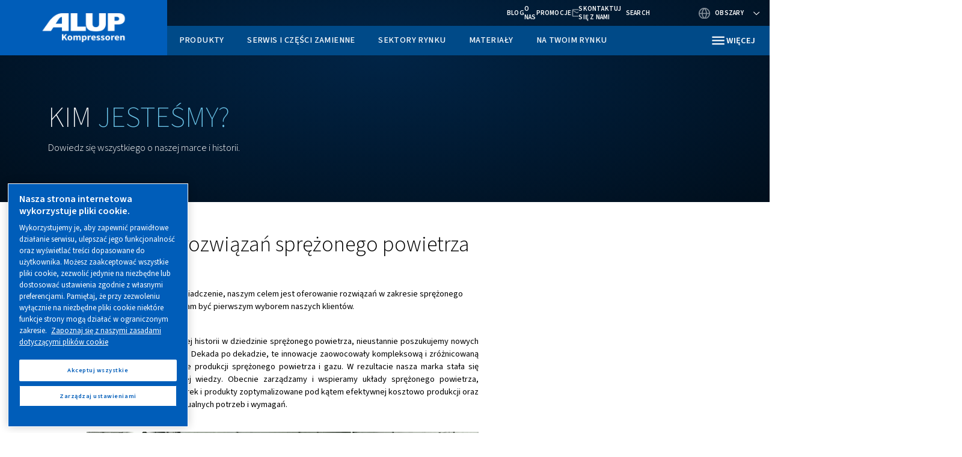

--- FILE ---
content_type: text/html; charset=UTF-8
request_url: https://www.alup.com/pl-pl/about-us
body_size: 14341
content:

<!DOCTYPE HTML>
<html lang="pl-PL" dir="ltr">
<head>













        <!-- OneTrust Cookies Consent Notice start -->
<script defer="defer" type="text/javascript" src="https://rum.hlx.page/.rum/@adobe/helix-rum-js@%5E2/dist/rum-standalone.js" data-routing="env=prod,tier=publish,ams=Atlas Copco"></script>
<script type="text/javascript" src="https://cdn.cookielaw.org/consent/eb55a323-cd77-4c38-9e78-b6db382b6185/OtAutoBlock.js"></script>
<script src="https://cdn.cookielaw.org/scripttemplates/otSDKStub.js" type="text/javascript" charset="UTF-8" data-document-language="true" data-domain-script="eb55a323-cd77-4c38-9e78-b6db382b6185"></script>
<script type="text/javascript">
function OptanonWrapper() { }
</script>
<!-- OneTrust Cookies Consent Notice end -->
    

    
    
    
        
    
    <!-- Google Tag Manager -->
    <script>(function(w,d,s,l,i){w[l]=w[l]||[];w[l].push({'gtm.start':
    new Date().getTime(),event:'gtm.js'});var f=d.getElementsByTagName(s)[0],
    j=d.createElement(s),dl=l!='dataLayer'?'&l='+l:'';j.async=true;j.src=
    '//metrics.alup.com/gtm.js?id='+i+dl;f.parentNode.insertBefore(j,f);
    })(window,document,'script','dataLayer','GTM-TNM2ZLD');</script>

    <!-- End Google Tag Manager -->

    
    <meta charset="UTF-8"/>

    

    <title>O firmie</title>
    
    
    <meta name="template" content="content-page211"/>
    <meta name="viewport" content="width=device-width, initial-scale=1"/>
    
    
        
    

     
    <!-- Tags -->
    <!-- Hreflang tags -->
    
        
            <link rel="alternate" hreflang="en-za" href="https://www.alup.com/en-international/about-us"/>
        
            <link rel="alternate" hreflang="en-us" href="https://www.alup.com/en-international/about-us"/>
        
            <link rel="alternate" hreflang="en-ie" href="https://www.alup.com/en-international/about-us"/>
        
            <link rel="alternate" hreflang="en-sg" href="https://www.alup.com/en-international/about-us"/>
        
            <link rel="alternate" hreflang="en-ca" href="https://www.alup.com/en-international/about-us"/>
        
            <link rel="alternate" hreflang="en-in" href="https://www.alup.com/en-international/about-us"/>
        
            <link rel="alternate" hreflang="en-nz" href="https://www.alup.com/en-nz/about-us"/>
        
            <link rel="alternate" hreflang="en-gb" href="https://www.alup.com/en-uk/about-us"/>
        
            <link rel="alternate" hreflang="de-de" href="https://www.alup.com/de-de/about-us"/>
        
            <link rel="alternate" hreflang="de-ch" href="https://www.alup.com/de-ch/about-us"/>
        
            <link rel="alternate" hreflang="fr-dz" href="https://www.alup.com/fr-international/about-us"/>
        
            <link rel="alternate" hreflang="fr-fr" href="https://www.alup.com/fr-international/about-us"/>
        
            <link rel="alternate" hreflang="fr-gf" href="https://www.alup.com/fr-international/about-us"/>
        
            <link rel="alternate" hreflang="fr-ga" href="https://www.alup.com/fr-international/about-us"/>
        
            <link rel="alternate" hreflang="fr-ht" href="https://www.alup.com/fr-international/about-us"/>
        
            <link rel="alternate" hreflang="fr-yt" href="https://www.alup.com/fr-international/about-us"/>
        
            <link rel="alternate" hreflang="fr-mc" href="https://www.alup.com/fr-international/about-us"/>
        
            <link rel="alternate" hreflang="fr-re" href="https://www.alup.com/fr-international/about-us"/>
        
            <link rel="alternate" hreflang="fr-ma" href="https://www.alup.com/fr-international/about-us"/>
        
            <link rel="alternate" hreflang="fr-tn" href="https://www.alup.com/fr-international/about-us"/>
        
            <link rel="alternate" hreflang="it-it" href="https://www.alup.com/it-it/about-us"/>
        
            <link rel="alternate" hreflang="nl-nl" href="https://www.alup.com/nl-nl/about-us"/>
        
            <link rel="alternate" hreflang="nl-be" href="https://www.alup.com/nl-be/about-us"/>
        
            <link rel="alternate" hreflang="fi-fi" href="https://www.alup.com/fi-fi/about-us"/>
        
            <link rel="alternate" hreflang="cs-cz" href="https://www.alup.com/cs-cz/about-us"/>
        
            <link rel="alternate" hreflang="da-dk" href="https://www.alup.com/da-dk/about-us"/>
        
            <link rel="alternate" hreflang="pl-pl" href="https://www.alup.com/pl-pl/about-us"/>
        
            <link rel="alternate" hreflang="ro-ro" href="https://www.alup.com/ro-ro/about-us"/>
        
            <link rel="alternate" hreflang="en-au" href="https://www.alup.com/en-au/about-us"/>
        
            <link rel="alternate" hreflang="fr-be" href="https://www.alup.com/fr-be/about-us"/>
        
            <link rel="alternate" hreflang="fr-lu" href="https://www.alup.com/fr-be/about-us"/>
        
        
    
    <!-- Pagination tags -->
    
        
    

    <!-- Canonical tags -->
    
        
            <link rel="canonical" href="https://www.alup.com/pl-pl/about-us"/>
        
    
    
    <!-- Open Graph meta tags -->
    <meta property="og:image" content="https://www.alup.com"/>
    <meta property="og:image:width" content="800"/>
    <meta property="og:image:height" content="800"/>
    <meta property="og:title" content="O firmie"/>
    <meta property="og:description"/>
    <meta property="og:type" content="article"/>
    <meta property="og:url" content="https://www.alup.com/pl-pl/about-us"/>
    <meta property="og:site_name" content="Alup"/>

    <!-- Twitter meta tags -->
    <meta name="twitter:title" content="O firmie"/>
    <meta name="twitter:description"/>
    <meta name="twitter:card"/>
    <meta name="twitter:site"/>



    <!-- Tags end -->
    

<!--
<sly
        data-sly-use.clientLib="/libs/granite/sightly/templates/clientlib.html"
        data-sly-call=""
        data-sly-unwrap />
-->















    




    
    
    

    

    
    <script src="/etc.clientlibs/brandsv2/clientlibs/alup/clientlib-preloaded.lc-1768996013146-lc.min.js"></script>


    
    <link rel="stylesheet" href="/etc.clientlibs/settings/wcm/designs/accommons/clientlib-corecomponents.lc-1768996013146-lc.min.css" type="text/css">
<link rel="stylesheet" href="/etc.clientlibs/brandsv2/clientlibs/clientlib-grid.lc-1768996013146-lc.min.css" type="text/css">
<link rel="stylesheet" href="/etc.clientlibs/brandsv2/clientlibs/clientlib-components.lc-1768996013146-lc.min.css" type="text/css">
<link rel="stylesheet" href="/etc.clientlibs/brandsv2/clientlibs/alup/clientlib-main.lc-1768996013146-lc.min.css" type="text/css">


    
    

    
    <link rel="icon" sizes="192x192" href="/etc.clientlibs/brandsv2/clientlibs/alup/clientlib-main/resources/icon-192x192.png"/>
    <link rel="apple-touch-icon" sizes="180x180" href="/etc.clientlibs/brandsv2/clientlibs/alup/clientlib-main/resources/apple-touch-icon-180x180.png"/>
    <link rel="apple-touch-icon" sizes="167x167" href="/etc.clientlibs/brandsv2/clientlibs/alup/clientlib-main/resources/apple-touch-icon-167x167.png"/>
    <link rel="apple-touch-icon" sizes="152x152" href="/etc.clientlibs/brandsv2/clientlibs/alup/clientlib-main/resources/apple-touch-icon-152x152.png"/>
    <link rel="apple-touch-icon" sizes="120x120" href="/etc.clientlibs/brandsv2/clientlibs/alup/clientlib-main/resources/apple-touch-icon-120x120.png"/>
    <meta name="msapplication-square310x310logo" content="/etc.clientlibs/brandsv2/clientlibs/alup/clientlib-main/resources/icon-310x310.png"/>
    <meta name="msapplication-wide310x150logo" content="/etc.clientlibs/brandsv2/clientlibs/alup/clientlib-main/resources/icon-310x150.png"/>
    <meta name="msapplication-square150x150logo" content="/etc.clientlibs/brandsv2/clientlibs/alup/clientlib-main/resources/icon-150x150.png"/>
    <meta name="msapplication-square70x70logo" content="/etc.clientlibs/brandsv2/clientlibs/alup/clientlib-main/resources/icon-70x70.png"/>


    
    
    

    <div id="onetrust-hide-domains" data-one-trust-splash-hide-domains="[&#34;www.atlascopco.com&#34;,&#34;www.cp.com&#34;,&#34;www.alup.com&#34;,&#34;www.ceccato.com&#34;,&#34;www.mark-compressors.com&#34;,&#34;www.mustangairservices.com&#34;,&#34;www.pneumatech.com&#34;,&#34;www.beaconmedaes.com&#34;,&#34;www.mymedgas.com&#34;,&#34;cp.com&#34;,&#34;tools.cp.com&#34;,&#34;power-technique.cp.com&#34;,&#34;compressors.cp.com&#34;,&#34;media.beaconmedaes.com&#34;,&#34;www.eco-steamandheating.com&#34;,&#34;www.media.isravision.com&#34;,&#34;nano-purification.com&#34;,&#34;cpcpumps.com&#34;,&#34;dekkervacuum.com&#34;,&#34;www.compresseurs-mauguiere.com&#34;,&#34;www.compressors.geveke.com&#34;,&#34;www.class1inc.com&#34;]"></div>

    <!-- onetrust listener function, also called when banner is loaded -->
    <script>
        function OptanonWrapper() {

            const privacyPolicyLink = 'https://www.alup.com/pl-pl/privacy-policy';
            let privacyPolicyLabel = 'Zapoznaj się z naszymi zasadami dotyczącymi plików cookie';

            const oneTrustLinks = $("#onetrust-consent-sdk #onetrust-policy-text a");
            const pcLinks = $("#onetrust-consent-sdk #ot-pc-desc a");

            if(oneTrustLinks.length) {
                $(oneTrustLinks[0]).text(privacyPolicyLabel);

                if(privacyPolicyLink) {
                    oneTrustLinks[0].href = privacyPolicyLink;
                }
            }

            if(pcLinks.length) {
                $(pcLinks[0]).text(privacyPolicyLabel);

                if(privacyPolicyLink) {
                    pcLinks[0].href = privacyPolicyLink;
                }
            }
        }
    </script>

    <script>
        var hideDomains = document.querySelector('#onetrust-hide-domains').dataset.oneTrustSplashHideDomains;
        if(hideDomains && window.location.pathname === "/") {
            var shouldHide = false;

            for(var domain of JSON.parse(hideDomains)) {
                if(domain === window.location.hostname) {
                    shouldHide = true;
                }
            }

            if(shouldHide) {
                var styleEl = document.createElement('style');
                styleEl.textContent =
                        ".ot-sdk-container {display: none !important;}\n" +
                        ".onetrust-pc-dark-filter.ot-fade-in {display: none !important;}";
                document.head.appendChild(styleEl);
            }
        }
    </script>


    
     


<script>

  var digitalData = {
    page: {
      pageInfo:{
        pageID:"\/content\/brands\/partnercluster\/pl\u002Dpl\/about\u002Dus",
        onsiteSearchCategory:"",
        onsiteSearchTerm:"",
        onsiteSearchResults:"",
        htmlStatus:"200",
        errorpage:""
      },
      category:{
        primaryCategory: "pl\u002Dpl",
        subCategory1:"about\u002Dus",
        subCategory2:"",
        subCategory3:"",
        subCategory4:"",
        subCategory5:"",
        subCategory6:"",
        pageType:"\/conf\/brandsv2\/partnercluster\/settings\/wcm\/templates\/content\u002Dpage211",
        businessDivision:"Industrial Air",
        businessArea:"CT"
      },
      attributes:{
        language:"English",
        digitalChannel:"atlas copco: web",
        brand:"",
        rootBrand:"partnercluster",
        environment:"true",
        country:"Poland",
        onsiteSearchType:"",
        downloadType:"",
        tags:"null"
      }
    },
    user:{
      profileInfo:{
        profileID:"",
        author: "false"
      },
      attributes:{
        loginStatus:""
      }
    }
  };
  digitalData.event=[];
  digitalData.product=[];
  digitalData.component=[];
  //TODO: change to new brands v2 product detail resource type once available
  if( false){
    var pagename = "about\u002Dus";
    digitalData.product.push({productInfo:{ productName : pagename  }});
  }

</script>
</head>
<body class="page basicpage ds-alup content-page211" id="page-c8e327d54b" data-cmp-link-accessibility-enabled data-cmp-link-accessibility-text="opens in a new tab">



    




    


    
    
    <!-- Google Tag Manager (noscript) -->
    <noscript><iframe src="//metrics.alup.com/ns.html?id=GTM-TNM2ZLD" height="0" width="0" style="display:none;visibility:hidden"></iframe></noscript>

    <!-- End Google Tag Manager (noscript) -->


<header class="header container responsivegrid ds-brand-header">

    
    
    
    <div id="header-ee069f1577" class="cmp-container">
        
        <div class="container responsivegrid ds-brand-header__navigation-row">

    
    
    
    <div id="container-f8dafbe646" class="cmp-container">
        
        <div class="image">
<div data-asset-id="336f4d37-fb05-4b81-9ea3-427602b50da1" id="image-0087f5c0ed" class="cmp-image" itemscope itemtype="http://schema.org/ImageObject">
    <a class="cmp-image__link" href="/pl-pl">
        <img srcset="//atlascopco.scene7.com/is/image/atlascopco/Alup-logo?$landscape1600$&amp;fmt=png-alpha 1600w,//atlascopco.scene7.com/is/image/atlascopco/Alup-logo?$landscape1280$&amp;fmt=png-alpha 1280w,//atlascopco.scene7.com/is/image/atlascopco/Alup-logo?$landscape950$&amp;fmt=png-alpha 950w,//atlascopco.scene7.com/is/image/atlascopco/Alup-logo?$landscape800$&amp;fmt=png-alpha 800w,//atlascopco.scene7.com/is/image/atlascopco/Alup-logo?$landscape600$&amp;fmt=png-alpha 600w,//atlascopco.scene7.com/is/image/atlascopco/Alup-logo?$landscape400$&amp;fmt=png-alpha 400w" src="//atlascopco.scene7.com/is/image/atlascopco/Alup-logo" class="cmp-image__image" itemprop="contentUrl" width="800" height="267" alt="logo ALUP"/>
    </a>
    
    
</div>

    

</div>
<div class="button ds-brand-header__mobile-toggler">
<button type="button" id="button-a28b2a0755" class="cmp-button">
    
    

    <span class="cmp-button__text">Więcej</span>
</button>



</div>

        
    </div>

</div>
<div class="container responsivegrid ds-brand-header__navigation">

    
    
    
    <div id="container-77af279569" class="cmp-container">
        
        <div class="container responsivegrid ds-brand-top-bar">

    
    
    
    <div id="container-2966e5e364" class="cmp-container">
        
        <div class="container responsivegrid ds-brand-top-bar__navigation">

    
    
    
    <div id="container-6b72710f07" class="cmp-container">
        
        <div class="button">
<a id="button-ad8ea56914" class="cmp-button" href="/pl-pl/resources/blog" target="_self">
    
    <span class="cmp-button__icon cmp-button__icon--LInkedIn" aria-hidden="true"></span>

    <span class="cmp-button__text">Blog</span>
</a>



</div>
<div class="button">
<a id="button-74f0291f11" class="cmp-button" href="/pl-pl/about-us" target="_self">
    
    

    <span class="cmp-button__text">O nas</span>
</a>



</div>
<div class="button">
<a id="button-ba91276b9b" class="cmp-button" href="/pl-pl/w-polsce" target="_self">
    
    

    <span class="cmp-button__text">Promocje</span>
</a>



</div>
<div class="button button--contacts">
<a id="button-3ca543d080" class="cmp-button" href="/pl-pl/w-polsce/sales-and-support-contact" target="_self">
    
    

    <span class="cmp-button__text">Skontaktuj się z nami</span>
</a>



</div>
<div class="search-box search-widget">
    
    
        <div class="falsealgolia-box ds-aem_c-top-bar-global-button ds-aem_c-top-bar-global-button--search algolia-box" data-config="{
  &#34;applicationID&#34;: &#34;LXMKS8ARA3&#34;,
  &#34;searchAPIKey&#34;: &#34;933a2398c301661168ab0f240713ec3d&#34;,
  &#34;indexName&#34;: &#34;ALUP_PL-PL&#34;,
  &#34;debounce&#34;: 300,
  &#34;useAutocomplete&#34;: true,
  &#34;mainTitle&#34;: &#34;W czym możemy pomóc?&#34;,
  &#34;buttonText&#34;: &#34;Search&#34;,
  &#34;modal&#34;: {
    &#34;id&#34;: &#34;search-box-modal&#34;,
    &#34;closeText&#34;: &#34;Zamknij&#34;,
    &#34;trigger&#34;: {
      &#34;id&#34;: &#34;open&#34;
    }
  },
  &#34;search&#34;: {
    &#34;placeholder&#34;: &#34;Rozpocznij wyszukiwanie&#34;,
    &#34;autoFocus&#34;: true,
    &#34;submitTitle&#34;: &#34;Pokaż wyniki&#34;,
    &#34;resetTitle&#34;: &#34;Wyczyść żądanie wyszukiwania&#34;,
    &#34;resetText&#34;: &#34;Wyczyść&#34;,
    &#34;infoEnter&#34;: &#34;Enter: wybór&#34;,
    &#34;infoArrows&#34;: &#34;Strzałki: nawigacja&#34;,
    &#34;infoEsc&#34;: &#34;Esc: odrzucenie&#34;,
    &#34;noResults&#34;: &#34;\n                    Ojej! Brak wyników. Spróbuj ponownie przeprowadzić wyszukiwanie.&#34;
  },
  &#34;filterBar&#34;: {
    &#34;heading&#34;: &#34;Filtry&#34;,
    &#34;titleDesktop&#34;: &#34;Filtry&#34;,
    &#34;titleMobile&#34;: &#34;Wybór należy do Ciebie&#34;,
    &#34;resetButtonText&#34;: &#34;Wyczyść wszystko&#34;,
    &#34;showMoreText&#34;: &#34;Pokaż więcej&#34;,
    &#34;showLessText&#34;: &#34;Pokaż mniej&#34;,
    &#34;closeText&#34;: &#34;Zamknij&#34;,
    &#34;showText&#34;: &#34;Pokaż wyniki&#34;,
    &#34;filters&#34;: [
      {
        &#34;limit&#34;: 10,
        &#34;showMore&#34;: true,
        &#34;showMoreLimit&#34;: 20,
        &#34;type&#34;: &#34;tags list&#34;,
        &#34;header&#34;: &#34;Słowa kluczowe&#34;,
        &#34;attribute&#34;: &#34;data.tagsTranslated&#34;
      }
    ]
  },
  &#34;customContent&#34;: {
    &#34;show&#34;: true,
    &#34;theme&#34;: &#34;tertiary&#34;,
    &#34;className&#34;: &#34;custom-content-class&#34;
  },
  &#34;searchResults&#34;: {
    &#34;title&#34;: &#34;Wyniki&#34;,
    &#34;tools&#34;: {
      &#34;showFilter&#34;: {
        &#34;text&#34;: &#34;Pokaż filtr&#34;
      }
    }
  },
  &#34;predefinedValues&#34;: {
    &#34;refinementList&#34;: {}
  }
}"></div>
    
    
</div>
<div class="container responsivegrid ds-brand-language-switcher">

    
    
    
    <div id="container-0d689fd9bb" class="cmp-container">
        
        <div class="button button--language">
<button type="button" id="button-91db8d9fb9" class="cmp-button">
    
    

    <span class="cmp-button__text">Obszary</span>
</button>



</div>
<div class="languagenavigation">
<nav class="cmp-languagenavigation">
    <ul class="cmp-languagenavigation__group">
        
    <li class="cmp-languagenavigation__item cmp-languagenavigation__item--countrycode-Sprzedaż międzynarodowa cmp-languagenavigation__item--langcode-com.atlascopco.aem.brandsv2.core.models.corecomponents.brandlanguagenavigation.LanguagesItems@44207b9,com.atlascopco.aem.brandsv2.core.models.corecomponents.brandlanguagenavigation.LanguagesItems@7f233dfc cmp-languagenavigation__item--level-0">
        
    <span class="cmp-languagenavigation__item-title" lang="com.atlascopco.aem.brandsv2.core.models.corecomponents.brandlanguagenavigation.LanguagesItems@44207b9,com.atlascopco.aem.brandsv2.core.models.corecomponents.brandlanguagenavigation.LanguagesItems@7f233dfc">Sprzedaż międzynarodowa</span>
    

        
    <ul class="cmp-languagenavigation__group">
        
    <li class="cmp-languagenavigation__item cmp-languagenavigation__item--langcode-Angielski cmp-languagenavigation__item--level-0">
        
    
    <a class="cmp-languagenavigation__item-link" hreflang="Angielski" lang="Angielski" rel="alternate" href="/en-international/about-us">Angielski</a>

        
    </li>

    
        
    <li class="cmp-languagenavigation__item cmp-languagenavigation__item--langcode-Francuski cmp-languagenavigation__item--level-0">
        
    
    <a class="cmp-languagenavigation__item-link" hreflang="Francuski" lang="Francuski" rel="alternate" href="/fr-international/about-us">Francuski</a>

        
    </li>

    </ul>

    </li>

    
        
    <li class="cmp-languagenavigation__item cmp-languagenavigation__item--countrycode-Belgia cmp-languagenavigation__item--langcode-com.atlascopco.aem.brandsv2.core.models.corecomponents.brandlanguagenavigation.LanguagesItems@7864f6e8,com.atlascopco.aem.brandsv2.core.models.corecomponents.brandlanguagenavigation.LanguagesItems@6695d5d7 cmp-languagenavigation__item--level-0">
        
    <span class="cmp-languagenavigation__item-title" lang="com.atlascopco.aem.brandsv2.core.models.corecomponents.brandlanguagenavigation.LanguagesItems@7864f6e8,com.atlascopco.aem.brandsv2.core.models.corecomponents.brandlanguagenavigation.LanguagesItems@6695d5d7">Belgia</span>
    

        
    <ul class="cmp-languagenavigation__group">
        
    <li class="cmp-languagenavigation__item cmp-languagenavigation__item--langcode-Holenderski cmp-languagenavigation__item--level-0">
        
    
    <a class="cmp-languagenavigation__item-link" hreflang="Holenderski" lang="Holenderski" rel="alternate" href="/nl-be/about-us">Holenderski</a>

        
    </li>

    
        
    <li class="cmp-languagenavigation__item cmp-languagenavigation__item--langcode-Francuski cmp-languagenavigation__item--level-0">
        
    
    <a class="cmp-languagenavigation__item-link" hreflang="Francuski" lang="Francuski" rel="alternate" href="/fr-be/about-us">Francuski</a>

        
    </li>

    </ul>

    </li>

    
        
    <li class="cmp-languagenavigation__item cmp-languagenavigation__item--countrycode-Czechy cmp-languagenavigation__item--langcode-com.atlascopco.aem.brandsv2.core.models.corecomponents.brandlanguagenavigation.LanguagesItems@671be26b cmp-languagenavigation__item--level-0">
        
    <span class="cmp-languagenavigation__item-title" lang="com.atlascopco.aem.brandsv2.core.models.corecomponents.brandlanguagenavigation.LanguagesItems@671be26b">Czechy</span>
    

        
    <ul class="cmp-languagenavigation__group">
        
    <li class="cmp-languagenavigation__item cmp-languagenavigation__item--langcode-Czeski cmp-languagenavigation__item--level-0">
        
    
    <a class="cmp-languagenavigation__item-link" hreflang="Czeski" lang="Czeski" rel="alternate" href="/cs-cz/about-us">Czeski</a>

        
    </li>

    </ul>

    </li>

    
        
    <li class="cmp-languagenavigation__item cmp-languagenavigation__item--countrycode-Dania cmp-languagenavigation__item--langcode-com.atlascopco.aem.brandsv2.core.models.corecomponents.brandlanguagenavigation.LanguagesItems@591a859a cmp-languagenavigation__item--level-0">
        
    <span class="cmp-languagenavigation__item-title" lang="com.atlascopco.aem.brandsv2.core.models.corecomponents.brandlanguagenavigation.LanguagesItems@591a859a">Dania</span>
    

        
    <ul class="cmp-languagenavigation__group">
        
    <li class="cmp-languagenavigation__item cmp-languagenavigation__item--langcode-Duński cmp-languagenavigation__item--level-0">
        
    
    <a class="cmp-languagenavigation__item-link" hreflang="Duński" lang="Duński" rel="alternate" href="/da-dk/about-us">Duński</a>

        
    </li>

    </ul>

    </li>

    
        
    <li class="cmp-languagenavigation__item cmp-languagenavigation__item--countrycode-Finlandia cmp-languagenavigation__item--langcode-com.atlascopco.aem.brandsv2.core.models.corecomponents.brandlanguagenavigation.LanguagesItems@616fbe7 cmp-languagenavigation__item--level-0">
        
    <span class="cmp-languagenavigation__item-title" lang="com.atlascopco.aem.brandsv2.core.models.corecomponents.brandlanguagenavigation.LanguagesItems@616fbe7">Finlandia</span>
    

        
    <ul class="cmp-languagenavigation__group">
        
    <li class="cmp-languagenavigation__item cmp-languagenavigation__item--langcode-Fiński cmp-languagenavigation__item--level-0">
        
    
    <a class="cmp-languagenavigation__item-link" hreflang="Fiński" lang="Fiński" rel="alternate" href="/fi-fi/about-us">Fiński</a>

        
    </li>

    </ul>

    </li>

    
        
    <li class="cmp-languagenavigation__item cmp-languagenavigation__item--countrycode-Niemcy cmp-languagenavigation__item--langcode-com.atlascopco.aem.brandsv2.core.models.corecomponents.brandlanguagenavigation.LanguagesItems@4e65ad9f cmp-languagenavigation__item--level-0">
        
    <span class="cmp-languagenavigation__item-title" lang="com.atlascopco.aem.brandsv2.core.models.corecomponents.brandlanguagenavigation.LanguagesItems@4e65ad9f">Niemcy</span>
    

        
    <ul class="cmp-languagenavigation__group">
        
    <li class="cmp-languagenavigation__item cmp-languagenavigation__item--langcode-Niemiecki cmp-languagenavigation__item--level-0">
        
    
    <a class="cmp-languagenavigation__item-link" hreflang="Niemiecki" lang="Niemiecki" rel="alternate" href="/de-de/about-us">Niemiecki</a>

        
    </li>

    </ul>

    </li>

    
        
    <li class="cmp-languagenavigation__item cmp-languagenavigation__item--countrycode-Włochy cmp-languagenavigation__item--langcode-com.atlascopco.aem.brandsv2.core.models.corecomponents.brandlanguagenavigation.LanguagesItems@76551682 cmp-languagenavigation__item--level-0">
        
    <span class="cmp-languagenavigation__item-title" lang="com.atlascopco.aem.brandsv2.core.models.corecomponents.brandlanguagenavigation.LanguagesItems@76551682">Włochy</span>
    

        
    <ul class="cmp-languagenavigation__group">
        
    <li class="cmp-languagenavigation__item cmp-languagenavigation__item--langcode-Włoski cmp-languagenavigation__item--level-0">
        
    
    <a class="cmp-languagenavigation__item-link" hreflang="Włoski" lang="Włoski" rel="alternate" href="/it-it/about-us">Włoski</a>

        
    </li>

    </ul>

    </li>

    
        
    <li class="cmp-languagenavigation__item cmp-languagenavigation__item--countrycode-Holandia cmp-languagenavigation__item--langcode-com.atlascopco.aem.brandsv2.core.models.corecomponents.brandlanguagenavigation.LanguagesItems@7b6e7b87 cmp-languagenavigation__item--level-0">
        
    <span class="cmp-languagenavigation__item-title" lang="com.atlascopco.aem.brandsv2.core.models.corecomponents.brandlanguagenavigation.LanguagesItems@7b6e7b87">Holandia</span>
    

        
    <ul class="cmp-languagenavigation__group">
        
    <li class="cmp-languagenavigation__item cmp-languagenavigation__item--langcode-Holenderski cmp-languagenavigation__item--level-0">
        
    
    <a class="cmp-languagenavigation__item-link" hreflang="Holenderski" lang="Holenderski" rel="alternate" href="/nl-nl/about-us">Holenderski</a>

        
    </li>

    </ul>

    </li>

    
        
    <li class="cmp-languagenavigation__item cmp-languagenavigation__item--countrycode-Nowa Zelandia cmp-languagenavigation__item--langcode-com.atlascopco.aem.brandsv2.core.models.corecomponents.brandlanguagenavigation.LanguagesItems@4a167ece cmp-languagenavigation__item--level-0">
        
    <span class="cmp-languagenavigation__item-title" lang="com.atlascopco.aem.brandsv2.core.models.corecomponents.brandlanguagenavigation.LanguagesItems@4a167ece">Nowa Zelandia</span>
    

        
    <ul class="cmp-languagenavigation__group">
        
    <li class="cmp-languagenavigation__item cmp-languagenavigation__item--langcode-Angielski cmp-languagenavigation__item--level-0">
        
    
    <a class="cmp-languagenavigation__item-link" hreflang="Angielski" lang="Angielski" rel="alternate" href="/en-nz/about-us">Angielski</a>

        
    </li>

    </ul>

    </li>

    
        
    <li class="cmp-languagenavigation__item cmp-languagenavigation__item--countrycode-Polska cmp-languagenavigation__item--langcode-com.atlascopco.aem.brandsv2.core.models.corecomponents.brandlanguagenavigation.LanguagesItems@297c3b46 cmp-languagenavigation__item--level-0">
        
    <span class="cmp-languagenavigation__item-title" lang="com.atlascopco.aem.brandsv2.core.models.corecomponents.brandlanguagenavigation.LanguagesItems@297c3b46">Polska</span>
    

        
    <ul class="cmp-languagenavigation__group">
        
    <li class="cmp-languagenavigation__item cmp-languagenavigation__item--langcode-Polski cmp-languagenavigation__item--level-0">
        
    
    <a class="cmp-languagenavigation__item-link" hreflang="Polski" lang="Polski" rel="alternate" href="/pl-pl/about-us">Polski</a>

        
    </li>

    </ul>

    </li>

    
        
    <li class="cmp-languagenavigation__item cmp-languagenavigation__item--countrycode-Rumunia cmp-languagenavigation__item--langcode-com.atlascopco.aem.brandsv2.core.models.corecomponents.brandlanguagenavigation.LanguagesItems@7743c9ed cmp-languagenavigation__item--level-0">
        
    <span class="cmp-languagenavigation__item-title" lang="com.atlascopco.aem.brandsv2.core.models.corecomponents.brandlanguagenavigation.LanguagesItems@7743c9ed">Rumunia</span>
    

        
    <ul class="cmp-languagenavigation__group">
        
    <li class="cmp-languagenavigation__item cmp-languagenavigation__item--langcode-Rumuński cmp-languagenavigation__item--level-0">
        
    
    <a class="cmp-languagenavigation__item-link" hreflang="Rumuński" lang="Rumuński" rel="alternate" href="/ro-ro/about-us">Rumuński</a>

        
    </li>

    </ul>

    </li>

    
        
    <li class="cmp-languagenavigation__item cmp-languagenavigation__item--countrycode-Szwajcaria cmp-languagenavigation__item--langcode-com.atlascopco.aem.brandsv2.core.models.corecomponents.brandlanguagenavigation.LanguagesItems@7ff936c1 cmp-languagenavigation__item--level-0">
        
    <span class="cmp-languagenavigation__item-title" lang="com.atlascopco.aem.brandsv2.core.models.corecomponents.brandlanguagenavigation.LanguagesItems@7ff936c1">Szwajcaria</span>
    

        
    <ul class="cmp-languagenavigation__group">
        
    <li class="cmp-languagenavigation__item cmp-languagenavigation__item--langcode-Niemiecki cmp-languagenavigation__item--level-0">
        
    
    <a class="cmp-languagenavigation__item-link" hreflang="Niemiecki" lang="Niemiecki" rel="alternate" href="/de-ch/about-us">Niemiecki</a>

        
    </li>

    </ul>

    </li>

    
        
    <li class="cmp-languagenavigation__item cmp-languagenavigation__item--countrycode-Wielka Brytania cmp-languagenavigation__item--langcode-com.atlascopco.aem.brandsv2.core.models.corecomponents.brandlanguagenavigation.LanguagesItems@660d7fe cmp-languagenavigation__item--level-0">
        
    <span class="cmp-languagenavigation__item-title" lang="com.atlascopco.aem.brandsv2.core.models.corecomponents.brandlanguagenavigation.LanguagesItems@660d7fe">Wielka Brytania</span>
    

        
    <ul class="cmp-languagenavigation__group">
        
    <li class="cmp-languagenavigation__item cmp-languagenavigation__item--langcode-Angielski cmp-languagenavigation__item--level-0">
        
    
    <a class="cmp-languagenavigation__item-link" hreflang="Angielski" lang="Angielski" rel="alternate" href="/en-uk/about-us">Angielski</a>

        
    </li>

    </ul>

    </li>

    
        
    <li class="cmp-languagenavigation__item cmp-languagenavigation__item--countrycode-Australia cmp-languagenavigation__item--langcode-com.atlascopco.aem.brandsv2.core.models.corecomponents.brandlanguagenavigation.LanguagesItems@4e8e7a7f cmp-languagenavigation__item--level-0">
        
    <span class="cmp-languagenavigation__item-title" lang="com.atlascopco.aem.brandsv2.core.models.corecomponents.brandlanguagenavigation.LanguagesItems@4e8e7a7f">Australia</span>
    

        
    <ul class="cmp-languagenavigation__group">
        
    <li class="cmp-languagenavigation__item cmp-languagenavigation__item--langcode-Angielski cmp-languagenavigation__item--level-0">
        
    
    <a class="cmp-languagenavigation__item-link" hreflang="Angielski" lang="Angielski" rel="alternate" href="/en-au/about-us">Angielski</a>

        
    </li>

    </ul>

    </li>

    </ul>
</nav>

    

</div>

        
    </div>

</div>

        
    </div>

</div>

        
    </div>

</div>
<div class="container responsivegrid ds-brand-mega-menu">

    
    
    
    <div id="container-0313d6c303" class="cmp-container" aria-label="Menu">
        
        <div class="container responsivegrid">

    
    
    
    <div id="container-f2451b769c" class="cmp-container">
        
        <div class="ghost">

</div>
<div class="ghost">

</div>
<div class="list ds-page-navigation-list">
<ul id="list-623148cc8c" class="cmp-list">
    <li class="cmp-list__item">
    <a class="cmp-list__item-link" href="/pl-pl/w-polsce/sales-and-support-contact">
        <span class="cmp-list__item-title">Dział sprzedaży i pomocy technicznej</span>
        
        
    </a>
    
</li>
    

    <li class="cmp-list__item">
    <a class="cmp-list__item-link" href="/pl-pl/w-polsce/distributors">
        <span class="cmp-list__item-title">Dystrybutorzy</span>
        
        
    </a>
    
</li>
    

    <li class="cmp-list__item">
    <a class="cmp-list__item-link" href="/pl-pl/w-polsce/news-and-promotions">
        <span class="cmp-list__item-title"> Wiadomości i promocje</span>
        
        
    </a>
    
</li>
    

    <li class="cmp-list__item">
    <a class="cmp-list__item-link" href="/pl-pl/careers">
        <span class="cmp-list__item-title">Kariera</span>
        
        
    </a>
    
</li>
    

    <li class="cmp-list__item">
    <a class="cmp-list__item-link" href="/pl-pl/about-us">
        <span class="cmp-list__item-title">O firmie</span>
        
        
    </a>
    
</li>
    
</ul>

    

</div>

        
    </div>

</div>

        
    </div>

</div>
<div class="container responsivegrid ds-brand-header__main-menu">

    
    
    
    <div id="container-ad5b0e8b45" class="cmp-container" aria-label="Menu główne">
        
        <div class="navigation ds-brand-navigation">
<nav id="navigation-646542584a" class="cmp-navigation" itemscope itemtype="http://schema.org/SiteNavigationElement">
    <ul class="cmp-navigation__group">
        
    <li class="cmp-navigation__item cmp-navigation__item--level-0">
        
    <a class="cmp-navigation__item-link" href="/pl-pl/products">Produkty</a>

        
    <ul class="cmp-navigation__group">
        
    <li class="cmp-navigation__item cmp-navigation__item--level-1">
        
    <a class="cmp-navigation__item-link" href="/pl-pl/products/screw-compressors">Sprężarki śrubowe</a>

        
    <ul class="cmp-navigation__group">
        
    <li class="cmp-navigation__item cmp-navigation__item--level-2">
        
    <a class="cmp-navigation__item-link" href="/pl-pl/products/screw-compressors/variable-speed">Zmienna prędkość obrotowa</a>

        
    </li>

    
        
    <li class="cmp-navigation__item cmp-navigation__item--level-2">
        
    <a class="cmp-navigation__item-link" href="/pl-pl/products/screw-compressors/fixed-speed">Stała prędkość obrotowa</a>

        
    </li>

    </ul>

    </li>

    
        
    <li class="cmp-navigation__item cmp-navigation__item--level-1">
        
    <a class="cmp-navigation__item-link" href="/pl-pl/products/piston-compressors">Sprężarka tłokowa</a>

        
    <ul class="cmp-navigation__group">
        
    <li class="cmp-navigation__item cmp-navigation__item--level-2">
        
    <a class="cmp-navigation__item-link" href="/pl-pl/products/piston-compressors/professional">Profesjonalne</a>

        
    </li>

    
        
    <li class="cmp-navigation__item cmp-navigation__item--level-2">
        
    <a class="cmp-navigation__item-link" href="/pl-pl/products/piston-compressors/industrial">Industrial</a>

        
    </li>

    </ul>

    </li>

    
        
    <li class="cmp-navigation__item cmp-navigation__item--level-1">
        
    <a class="cmp-navigation__item-link" href="/pl-pl/products/oil-free-compressors">Sprężarki bezolejowe</a>

        
    <ul class="cmp-navigation__group">
        
    <li class="cmp-navigation__item cmp-navigation__item--level-2">
        
    <a class="cmp-navigation__item-link" href="/pl-pl/products/oil-free-compressors/piston-cleanair">Sprężarki tłokowe CleanAIR</a>

        
    </li>

    
        
    <li class="cmp-navigation__item cmp-navigation__item--level-2">
        
    <a class="cmp-navigation__item-link" href="/pl-pl/products/oil-free-compressors/spiralair-scroll-compressor">Bezolejowa sprężarka SpiralAir </a>

        
    </li>

    
        
    <li class="cmp-navigation__item cmp-navigation__item--level-2">
        
    <a class="cmp-navigation__item-link" href="/pl-pl/products/oil-free-compressors/wizair-water-injected-screw">Sprężarka śrubowa z wtryskiem wody - WisAIR</a>

        
    </li>

    
        
    <li class="cmp-navigation__item cmp-navigation__item--level-2">
        
    <a class="cmp-navigation__item-link" href="/pl-pl/products/oil-free-compressors/afk-piston-compressor">Seria AFK</a>

        
    </li>

    </ul>

    </li>

    
        
    <li class="cmp-navigation__item cmp-navigation__item--level-1">
        
    <a class="cmp-navigation__item-link" href="/pl-pl/products/air-treatment">Uzdatnianie powietrza</a>

        
    <ul class="cmp-navigation__group">
        
    <li class="cmp-navigation__item cmp-navigation__item--level-2">
        
    <a class="cmp-navigation__item-link" href="/pl-pl/products/air-treatment/dryers">OSUSZACZE SPRĘŻONEGO POWIETRZA</a>

        
    </li>

    
        
    <li class="cmp-navigation__item cmp-navigation__item--level-2">
        
    <a class="cmp-navigation__item-link" href="/pl-pl/products/air-treatment/filters">Filtry sprężonego powietrza</a>

        
    </li>

    
        
    <li class="cmp-navigation__item cmp-navigation__item--level-2">
        
    <a class="cmp-navigation__item-link" href="/pl-pl/products/air-treatment/condensate-management">Zagospodarowanie kondensatu</a>

        
    </li>

    
        
    <li class="cmp-navigation__item cmp-navigation__item--level-2">
        
    <a class="cmp-navigation__item-link" href="/pl-pl/products/air-treatment/ancillary-equipment">Wyposażenie pomocnicze </a>

        
    </li>

    </ul>

    </li>

    
        
    <li class="cmp-navigation__item cmp-navigation__item--level-1">
        
    <a class="cmp-navigation__item-link" href="/pl-pl/products/air-nitrogen-boosters">Doprężacze powietrza i azotu</a>

        
    </li>

    
        
    <li class="cmp-navigation__item cmp-navigation__item--level-1">
        
    <a class="cmp-navigation__item-link" href="/pl-pl/products/controllers-and-connectivity">Sterowniki i zdalny monitoring</a>

        
    <ul class="cmp-navigation__group">
        
    <li class="cmp-navigation__item cmp-navigation__item--level-2">
        
    <a class="cmp-navigation__item-link" href="/pl-pl/products/controllers-and-connectivity/remote-connectivity-and-iot">Zdalna komunikacja przez internet</a>

        
    </li>

    
        
    <li class="cmp-navigation__item cmp-navigation__item--level-2">
        
    <a class="cmp-navigation__item-link" href="/pl-pl/products/controllers-and-connectivity/on-machine-controllers">Sterowniki w urządzeniach</a>

        
    </li>

    
        
    <li class="cmp-navigation__item cmp-navigation__item--level-2">
        
    <a class="cmp-navigation__item-link" href="/pl-pl/products/controllers-and-connectivity/central-controllers">Centralne sterowniki</a>

        
    </li>

    </ul>

    </li>

    </ul>

    </li>

    
        
    <li class="cmp-navigation__item cmp-navigation__item--level-0">
        
    <a class="cmp-navigation__item-link" href="/pl-pl/parts-and-service">Serwis i części zamienne</a>

        
    <ul class="cmp-navigation__group">
        
    <li class="cmp-navigation__item cmp-navigation__item--level-1">
        
    <a class="cmp-navigation__item-link" href="/pl-pl/parts-and-service/spare-parts">Części zamienne </a>

        
    <ul class="cmp-navigation__group">
        
    <li class="cmp-navigation__item cmp-navigation__item--level-2">
        
    <a class="cmp-navigation__item-link" href="/pl-pl/parts-and-service/spare-parts/compressor-oils">Oleje sprężarkowe:</a>

        
    </li>

    
        
    <li class="cmp-navigation__item cmp-navigation__item--level-2">
        
    <a class="cmp-navigation__item-link" href="/pl-pl/parts-and-service/spare-parts/filters-and-separators">Wkłady filtrów oraz separatory </a>

        
    </li>

    
        
    <li class="cmp-navigation__item cmp-navigation__item--level-2">
        
    <a class="cmp-navigation__item-link" href="/pl-pl/parts-and-service/spare-parts/compressor-line-filter">Filtry do sprężarek</a>

        
    </li>

    
        
    <li class="cmp-navigation__item cmp-navigation__item--level-2">
        
    <a class="cmp-navigation__item-link" href="/pl-pl/parts-and-service/spare-parts/service-kits">Zestawy naprawcze</a>

        
    </li>

    </ul>

    </li>

    
        
    <li class="cmp-navigation__item cmp-navigation__item--level-1">
        
    <a class="cmp-navigation__item-link" href="/pl-pl/parts-and-service/airnet-piping">System instalacji AIRnet</a>

        
    </li>

    
        
    <li class="cmp-navigation__item cmp-navigation__item--level-1">
        
    <a class="cmp-navigation__item-link" href="/pl-pl/parts-and-service/service-plans">Plany serwisowe </a>

        
    <ul class="cmp-navigation__group">
        
    <li class="cmp-navigation__item cmp-navigation__item--level-2">
        
    <a class="cmp-navigation__item-link" href="/pl-pl/parts-and-service/service-plans/air-contract">ACCESS</a>

        
    </li>

    </ul>

    </li>

    
        
    <li class="cmp-navigation__item cmp-navigation__item--level-1">
        
    <a class="cmp-navigation__item-link" href="/pl-pl/parts-and-service/optimisation">Optymalizacja</a>

        
    <ul class="cmp-navigation__group">
        
    <li class="cmp-navigation__item cmp-navigation__item--level-2">
        
    <a class="cmp-navigation__item-link" href="/pl-pl/parts-and-service/optimisation/energy-recovery">Systemy odzyskiwania energii </a>

        
    </li>

    
        
    <li class="cmp-navigation__item cmp-navigation__item--level-2">
        
    <a class="cmp-navigation__item-link" href="/pl-pl/parts-and-service/optimisation/audit">Audyt</a>

        
    </li>

    
        
    <li class="cmp-navigation__item cmp-navigation__item--level-2">
        
    <a class="cmp-navigation__item-link" href="/pl-pl/parts-and-service/optimisation/central-controller">Sterownik nadrzędny</a>

        
    </li>

    
        
    <li class="cmp-navigation__item cmp-navigation__item--level-2">
        
    <a class="cmp-navigation__item-link" href="/pl-pl/parts-and-service/optimisation/monitoring">Monitorowanie (ICONS)</a>

        
    </li>

    </ul>

    </li>

    </ul>

    </li>

    
        
    <li class="cmp-navigation__item cmp-navigation__item--level-0">
        
    <a class="cmp-navigation__item-link" href="/pl-pl/market-sector">Sektory rynku</a>

        
    <ul class="cmp-navigation__group">
        
    <li class="cmp-navigation__item cmp-navigation__item--level-1">
        
    <a class="cmp-navigation__item-link" href="/pl-pl/market-sector/automotive">Rozwiązania dla przemysłu motoryzacyjnego</a>

        
    </li>

    
        
    <li class="cmp-navigation__item cmp-navigation__item--level-1">
        
    <a class="cmp-navigation__item-link" href="/pl-pl/market-sector/brewery-and-beer-production">Rozwiązania w zakresie sprężonego powietrza dla przemysłu browarniczego</a>

        
    </li>

    
        
    <li class="cmp-navigation__item cmp-navigation__item--level-1">
        
    <a class="cmp-navigation__item-link" href="/pl-pl/market-sector/engineering-industry">Rozwiązania dla przemysłu inżynieryjnego</a>

        
    </li>

    
        
    <li class="cmp-navigation__item cmp-navigation__item--level-1">
        
    <a class="cmp-navigation__item-link" href="/pl-pl/market-sector/food-and-beverage">Rozwiązania dla przemysłu spożywczego i produkcji napojów</a>

        
    </li>

    
        
    <li class="cmp-navigation__item cmp-navigation__item--level-1">
        
    <a class="cmp-navigation__item-link" href="/pl-pl/market-sector/electronics-manufacturing-solutions">Rozwiązania dla branży elektronicznej</a>

        
    </li>

    
        
    <li class="cmp-navigation__item cmp-navigation__item--level-1">
        
    <a class="cmp-navigation__item-link" href="/pl-pl/market-sector/energy-production-solutions">Rozwiązania w zakresie produkcji energii</a>

        
    </li>

    
        
    <li class="cmp-navigation__item cmp-navigation__item--level-1">
        
    <a class="cmp-navigation__item-link" href="/pl-pl/market-sector/ev-battery-manufacturing">Produkcja akumulatorów do pojazdów elektrycznych. </a>

        
    </li>

    
        
    <li class="cmp-navigation__item cmp-navigation__item--level-1">
        
    <a class="cmp-navigation__item-link" href="/pl-pl/market-sector/agriculture-and-farming-solutions">Rozwiązania dla rolnictwa</a>

        
    </li>

    
        
    <li class="cmp-navigation__item cmp-navigation__item--level-1">
        
    <a class="cmp-navigation__item-link" href="/pl-pl/market-sector/furniture-manufacturing">Produkcja mebli.</a>

        
    </li>

    
        
    <li class="cmp-navigation__item cmp-navigation__item--level-1">
        
    <a class="cmp-navigation__item-link" href="/pl-pl/market-sector/laundry-and-dry-cleaning-solutions">Rozwiązania do prania i czyszczenia chemicznego</a>

        
    </li>

    
        
    <li class="cmp-navigation__item cmp-navigation__item--level-1">
        
    <a class="cmp-navigation__item-link" href="/pl-pl/market-sector/metal-manufacturing-solutions">Rozwiązania do produkcji metali</a>

        
    </li>

    
        
    <li class="cmp-navigation__item cmp-navigation__item--level-1">
        
    <a class="cmp-navigation__item-link" href="/pl-pl/market-sector/pulp-paper-and-board-industry">Przemysł celulozowy, papierniczy i kartonowy </a>

        
    </li>

    
        
    <li class="cmp-navigation__item cmp-navigation__item--level-1">
        
    <a class="cmp-navigation__item-link" href="/pl-pl/market-sector/plastic-manufacturing">Rozwiązania sprężonego powietrza dla przemysłu produkcji tworzyw sztucznych.</a>

        
    </li>

    
        
    <li class="cmp-navigation__item cmp-navigation__item--level-1">
        
    <a class="cmp-navigation__item-link" href="/pl-pl/market-sector/waste-management-and-recycling">Zarządzanie odpadami i recykling</a>

        
    </li>

    
        
    <li class="cmp-navigation__item cmp-navigation__item--level-1">
        
    <a class="cmp-navigation__item-link" href="/pl-pl/market-sector/wood-processing">Obróbka drewna</a>

        
    </li>

    </ul>

    </li>

    
        
    <li class="cmp-navigation__item cmp-navigation__item--level-0">
        
    <a class="cmp-navigation__item-link" href="/pl-pl/resources">Materiały</a>

        
    <ul class="cmp-navigation__group">
        
    <li class="cmp-navigation__item cmp-navigation__item--level-1">
        
    <a class="cmp-navigation__item-link" href="/pl-pl/resources/blog">Wpisy na bloga</a>

        
    <ul class="cmp-navigation__group">
        
    <li class="cmp-navigation__item cmp-navigation__item--level-2">
        
    <a class="cmp-navigation__item-link" href="/pl-pl/resources/blog/compressed-air-basics">Wskazówki dotyczące sprężonego powietrza</a>

        
    </li>

    
        
    <li class="cmp-navigation__item cmp-navigation__item--level-2">
        
    <a class="cmp-navigation__item-link" href="/pl-pl/resources/blog/types-of-air-compressors">Różne typy sprężarek powietrza</a>

        
    </li>

    
        
    <li class="cmp-navigation__item cmp-navigation__item--level-2">
        
    <a class="cmp-navigation__item-link" href="/pl-pl/resources/blog/about-air-treatment">Dowiedz się więcej o uzdatnianie powietrza</a>

        
    </li>

    
        
    <li class="cmp-navigation__item cmp-navigation__item--level-2">
        
    <a class="cmp-navigation__item-link" href="/pl-pl/resources/blog/about-energy-efficiency">Maksymalna oszczędność energii</a>

        
    </li>

    
        
    <li class="cmp-navigation__item cmp-navigation__item--level-2">
        
    <a class="cmp-navigation__item-link" href="/pl-pl/resources/blog/maintaining-a-compressor-room">Konserwacja pomieszczenia sprężarki</a>

        
    </li>

    
        
    <li class="cmp-navigation__item cmp-navigation__item--level-2">
        
    <a class="cmp-navigation__item-link" href="/pl-pl/resources/blog/basics-of-compressed-air-motors">Podstawy działania silników pneumatycznych</a>

        
    </li>

    </ul>

    </li>

    
        
    <li class="cmp-navigation__item cmp-navigation__item--level-1">
        
    <a class="cmp-navigation__item-link" href="/pl-pl/resources/calculation-tools">Kalkulatory</a>

        
    <ul class="cmp-navigation__group">
        
    <li class="cmp-navigation__item cmp-navigation__item--level-2">
        
    <a class="cmp-navigation__item-link" href="/pl-pl/resources/calculation-tools/vsd-savings-calculator-alup">Kalkulator oszczędności VSD</a>

        
    </li>

    
        
    <li class="cmp-navigation__item cmp-navigation__item--level-2">
        
    <a class="cmp-navigation__item-link" href="/pl-pl/resources/calculation-tools/alup-payback-estimator">Kalkulator zwrotu z inwestycji</a>

        
    </li>

    </ul>

    </li>

    
        
    <li class="cmp-navigation__item cmp-navigation__item--level-1">
        
    <a class="cmp-navigation__item-link" href="/pl-pl/resources/ebooks">E-booki</a>

        
    <ul class="cmp-navigation__group">
        
    <li class="cmp-navigation__item cmp-navigation__item--level-2">
        
    <a class="cmp-navigation__item-link" href="/pl-pl/resources/ebooks/alup-ebook-compressed-air-for-ev-battery-production">Sprężone powietrze do produkcji akumulatorów EV</a>

        
    </li>

    </ul>

    </li>

    </ul>

    </li>

    
        
    <li class="cmp-navigation__item cmp-navigation__item--level-0">
        
    <a class="cmp-navigation__item-link" href="/pl-pl/w-polsce">Na Twoim rynku</a>

        
    <ul class="cmp-navigation__group">
        
    <li class="cmp-navigation__item cmp-navigation__item--level-1">
        
    <a class="cmp-navigation__item-link" href="/pl-pl/w-polsce/sales-and-support-contact">Dział sprzedaży i pomocy technicznej</a>

        
    </li>

    
        
    <li class="cmp-navigation__item cmp-navigation__item--level-1">
        
    <a class="cmp-navigation__item-link" href="/pl-pl/w-polsce/distributors">Dystrybutorzy</a>

        
    </li>

    
        
    <li class="cmp-navigation__item cmp-navigation__item--level-1">
        
    <a class="cmp-navigation__item-link" href="/pl-pl/w-polsce/news-and-promotions"> Wiadomości i promocje</a>

        
    </li>

    </ul>

    </li>

    </ul>
</nav>

    

</div>
<div class="button ds-brand-header__mega-menu-toggler">
<button type="button" id="button-e66edf3cdf" class="cmp-button">
    
    

    <span class="cmp-button__text">Więcej</span>
</button>



</div>

        
    </div>

</div>

        
    </div>

</div>

        
    </div>

</header>


<!-- header is at /content/brands/partnercluster/pl-pl/header-and-footer -->



<div id="main" tabindex="-1">

<div class="root container responsivegrid">

    
    <div id="container-fb1d8c399d" class="cmp-container">
        


<div class="aem-Grid aem-Grid--12 aem-Grid--default--12 ">
    
    <div class="container responsivegrid ds-brand-hero-banner ds-brand-background-medium ds-brand-radial-dark aem-GridColumn aem-GridColumn--default--12">

    
    <div id="container-c1d39f596e" class="cmp-container">
        


<div class="aem-Grid aem-Grid--12 aem-Grid--default--12 ">
    
    <div class="teaser ds-brand-contact-banner ds-teaser-title-split ds-brand-color-reverse aem-GridColumn aem-GridColumn--default--12"><div class="cmp-teaser">
    
        <div class="cmp-teaser__content">
            
    

            
    

            
    <h1 class="cmp-teaser__title">
        Kim jesteśmy?
    </h1>

            
    <div class="cmp-teaser__description"><p>Dowiedz się wszystkiego o naszej marce i historii. </p>
</div>

            
    

        </div>
        
    

    
    
    
</div>

    

</div>

    
</div>

    </div>

    
</div>
<div class="container responsivegrid aem-GridColumn aem-GridColumn--default--12">

    
    <div id="container-ced2ce3664" class="cmp-container">
        


<div class="aem-Grid aem-Grid--12 aem-Grid--default--12 ">
    
    <div class="container responsivegrid grid-col-2-1 mx-auto aem-GridColumn aem-GridColumn--default--12">

    
    <div id="container-ea25c645be" class="cmp-container">
        


<div class="aem-Grid aem-Grid--12 aem-Grid--default--12 ">
    
    <div class="container responsivegrid mt-8 aem-GridColumn aem-GridColumn--default--12">

    
    <div id="container-9acdcc55f7" class="cmp-container">
        


<div class="aem-Grid aem-Grid--12 aem-Grid--default--12 ">
    
    <div class="title my-8 aem-GridColumn aem-GridColumn--default--12">
<div id="title-331c730276" class="cmp-title">
    <h2 class="cmp-title__text">Producent rozwiązań sprężonego powietrza
        
        
    </h2>
</div>

    

</div>
<div class="text my-4 aem-GridColumn aem-GridColumn--default--12">
<div id="text-7db1013cc0" class="cmp-text">
    <p>Posiadając wieloletnie doświadczenie, naszym celem jest oferowanie rozwiązań w zakresie sprężonego powietrza, które pozwolą nam być pierwszym wyborem naszych klientów.<br /> </p>
<p style="text-align: justify;">Niezależnie od naszej długiej historii w dziedzinie sprężonego powietrza, nieustannie poszukujemy nowych sposobów na doskonalenie. Dekada po dekadzie, te innowacje zaowocowały kompleksową i zróżnicowaną gamą rozwiązań w zakresie produkcji sprężonego powietrza i gazu. W rezultacie nasza marka stała się synonimem specjalistycznej wiedzy. Obecnie zarządzamy i wspieramy układy sprężonego powietrza, projektując systemy sprężarek i produkty zoptymalizowane pod kątem efektywnej kosztowo produkcji oraz dostosowując je do indywidualnych potrzeb i wymagań.<br /></p>

</div>

    

</div>
<div class="ghost aem-GridColumn aem-GridColumn--default--12">

</div>
<div class="image aem-GridColumn aem-GridColumn--default--12">
<div data-asset-id="7adf9a1d-1f0f-47bb-b048-29bc019e4430" id="image-bd37660386" class="cmp-image" itemscope itemtype="http://schema.org/ImageObject">
    
        <img srcset="//atlascopco.scene7.com/is/image/atlascopco/history?$landscape1600$ 1600w,//atlascopco.scene7.com/is/image/atlascopco/history?$landscape1280$ 1280w,//atlascopco.scene7.com/is/image/atlascopco/history?$landscape950$ 950w,//atlascopco.scene7.com/is/image/atlascopco/history?$landscape800$ 800w,//atlascopco.scene7.com/is/image/atlascopco/history?$landscape600$ 600w,//atlascopco.scene7.com/is/image/atlascopco/history?$landscape400$ 400w" src="//atlascopco.scene7.com/is/image/atlascopco/history" loading="lazy" class="cmp-image__image" itemprop="contentUrl" width="800" height="402" alt="Człowiek pracujący przy sprężarce powietrza - 1950"/>
    
    <span class="cmp-image__title" itemprop="caption">Człowiek pracujący przy sprężarce powietrza - 1950</span>
    
</div>

    

</div>

    
</div>

    </div>

    
</div>

    
</div>

    </div>

    
</div>
<div class="container responsivegrid mb-16 aem-GridColumn aem-GridColumn--default--12">

    
    <div id="container-8e65b1447a" class="cmp-container">
        


<div class="aem-Grid aem-Grid--12 aem-Grid--default--12 ">
    
    <div class="container responsivegrid mt-12 aem-GridColumn aem-GridColumn--default--12">

    
    <div id="container-f4c7bee659" class="cmp-container">
        


<div class="aem-Grid aem-Grid--12 aem-Grid--default--12 ">
    
    <div class="reference-component reference parbase aem-GridColumn aem-GridColumn--default--12"><div class="cq-dd-paragraph"><div class="container responsivegrid grid-col-2-1 ds-brand-bg-blue-light p-8 mb-8">

    
    <div id="container-891df1f11a" class="cmp-container">
        


<div class="aem-Grid aem-Grid--12 aem-Grid--default--12 aem-Grid--extra-small-screen--12 ">
    
    <div class="embed aem-GridColumn--extra-small-screen--none aem-GridColumn aem-GridColumn--default--12 aem-GridColumn--extra-small-screen--12 aem-GridColumn--offset--extra-small-screen--0">
<div id="embed-d25a754ed8" class="cmp-embed">
    
    
    


  
  <div>
  	<video controls width="100%" height="390" poster="/content/dam/brands/Alup/brand-framework-2-0-(2024)/about-us/alup-history-video-thumbnail.png">
        
        	<source src="//atlascopco.scene7.com/is/content/atlascopco/brands/Alup/brand-framework-2-0-%282024%29/about-us/23-1242+Alup+Brand+History_FD-0x360-730k.mp4" type="video/mp4"/>
        
        	<source src="//atlascopco.scene7.com/is/content/atlascopco/brands/Alup/brand-framework-2-0-%282024%29/about-us/23-1242+Alup+Brand+History_FD-0x480-1800k.mp4" type="video/mp4"/>
        
        <!-- Fallback for browsers that don't support HTML5 video -->
        
	
        <picture>
            <img id="fallbackImg" class="lazyload cq-dd-videoThumbnail" data-srcset="//atlascopco.scene7.com/is/image/atlascopco/alup-history-video-thumbnail?$landscape1600$&amp;fmt=png-alpha&amp;fit=stretch,1 1600w,//atlascopco.scene7.com/is/image/atlascopco/alup-history-video-thumbnail?$landscape1280$&amp;fmt=png-alpha&amp;fit=stretch,1 1280w,//atlascopco.scene7.com/is/image/atlascopco/alup-history-video-thumbnail?$landscape950$&amp;fmt=png-alpha 950w,//atlascopco.scene7.com/is/image/atlascopco/alup-history-video-thumbnail?$landscape800$&amp;fmt=png-alpha 800w,//atlascopco.scene7.com/is/image/atlascopco/alup-history-video-thumbnail?$landscape600$&amp;fmt=png-alpha 600w,//atlascopco.scene7.com/is/image/atlascopco/alup-history-video-thumbnail?$landscape400$&amp;fmt=png-alpha 400w" data-sizes="auto" data-height="auto"/>
        </picture>
    

	</video>
    </div>
  
  <!-- Video is not configured-->
  




</div>

    

</div>
<div class="container responsivegrid ds-brand-bg-blue-light p-8 mt-16 aem-GridColumn aem-GridColumn--default--12">

    
    <div id="container-5de34b377c" class="cmp-container">
        


<div class="aem-Grid aem-Grid--12 aem-Grid--default--12 ">
    
    <div class="text ds-brand-paragraph--large my-12 aem-GridColumn aem-GridColumn--default--12">
<div id="text-ac609f66d2" class="cmp-text">
    <h2>Ponad 100 lat innowacji</h2>
<p> </p>
<p>Swoją historię firma ALUP rozpoczęła w 1923 roku w mieście Köngen niedaleko Stuttgartu w Niemczech. Od początku swojej działalności, firma koncentrowała się na produkcji automatycznych pomp powietrza (Auto-LUft-Pumpen, w skrócie ALUP). Firma ALUP-Kompressoren w krótkim czasie umocniła swoją pozycję kompetentnego partnera dla wielu dystrybutorów sprężarek i takim jest do dziś.</p>

</div>

    

</div>

    
</div>

    </div>

    
</div>

    
</div>

    </div>

    
</div>
</div>
</div>

    
</div>

    </div>

    
</div>
<div class="container responsivegrid grid-col-3 ds-brand-key-specs ds-brand-compact p-16 mb-16 mt-12 content-center aem-GridColumn aem-GridColumn--default--12">

    
    <div id="container-18cee58819" class="cmp-container">
        


<div class="aem-Grid aem-Grid--12 aem-Grid--default--12 ">
    
    <div class="teaser ds-brand-icon-card ds-teaser-title-split aem-GridColumn aem-GridColumn--default--12"><div class="cmp-teaser">
    
        <div class="cmp-teaser__content">
            
    

            
    <p class="cmp-teaser__pretitle">Oferujemy technologie, które są</p>

            
    <h2 class="cmp-teaser__title">
        Wysoka wydajność
    </h2>

            
    

            
    

        </div>
        
    

    
    
    
</div>

    

</div>
<div class="teaser ds-brand-icon-card ds-teaser-title-split aem-GridColumn aem-GridColumn--default--12"><div class="cmp-teaser">
    
        <div class="cmp-teaser__content">
            
    

            
    <p class="cmp-teaser__pretitle">jesteśmy</p>

            
    <h2 class="cmp-teaser__title">
        Koncentruje się na wysokiej jakości
    </h2>

            
    

            
    

        </div>
        
    

    
    
    
</div>

    

</div>
<div class="teaser ds-brand-icon-card ds-teaser-title-split aem-GridColumn aem-GridColumn--default--12"><div class="cmp-teaser">
    
        <div class="cmp-teaser__content">
            
    

            
    <p class="cmp-teaser__pretitle">promujemy</p>

            
    <h2 class="cmp-teaser__title">
        Zintegrowane rozwiązania inżynieryjne
    </h2>

            
    

            
    

        </div>
        
    

    
    
    
</div>

    

</div>

    
</div>

    </div>

    
</div>
<div class="teaser ds-brand-contact-banner ds-brand-linear-dark ds-teaser-title-split ds-brand-color-reverse aem-GridColumn aem-GridColumn--default--12"><div class="cmp-teaser">
    
        <div class="cmp-teaser__content">
            
    

            
    

            
    

            
    <div class="cmp-teaser__description"><p>Staramy się być na bieżąco, rozumiejąc potrzeby naszych klientów dziś i w przyszłości. Dlatego nieustannie inwestujemy w rozwój nowych technologii, upewniając się, że nasze sprężarki wyznaczają standardy wydajności i niezawodności. Jednak doskonałe produkty to tylko część sukcesu. Pracujemy ramię w ramię z naszymi zespołami i partnerami, pomagając im poszerzać wiedzę i doskonalić umiejętności, dzięki czemu świadczone przez nas usługi są tak solidne, jak oferowane przez nas rozwiązania. Ostatecznie nasz cel jest prosty: dać każdemu klientowi pewność, że ma odpowiedni sprzęt i stojących za nim właściwych ludzi - niezależnie od rodzaju zastosowania.<br /></p>
</div>

            
    

        </div>
        
    <div class="cmp-teaser__image">
<div data-asset-id="14eaf152-f868-4172-93fb-cbb40a66d10a" id="teaser-ec83098de3-image" class="cmp-image" itemscope itemtype="http://schema.org/ImageObject">
    <a class="cmp-image__link" href="/pl-pl/about-us">
        <img srcset="//atlascopco.scene7.com/is/image/atlascopco/heavy-industries?$landscape1600$ 1600w,//atlascopco.scene7.com/is/image/atlascopco/heavy-industries?$landscape1280$ 1280w,//atlascopco.scene7.com/is/image/atlascopco/heavy-industries?$landscape950$ 950w,//atlascopco.scene7.com/is/image/atlascopco/heavy-industries?$landscape800$ 800w,//atlascopco.scene7.com/is/image/atlascopco/heavy-industries?$landscape600$ 600w,//atlascopco.scene7.com/is/image/atlascopco/heavy-industries?$landscape400$ 400w" src="//atlascopco.scene7.com/is/image/atlascopco/heavy-industries" loading="lazy" class="cmp-image__image" itemprop="contentUrl" width="800" height="255" alt="Worker and Heavy Industry application"/>
    </a>
    
    
</div>

    

</div>

    
    
    
</div>

    

</div>

    
</div>

    </div>

    
</div>
<div class="container responsivegrid mx-auto p-16 aem-GridColumn aem-GridColumn--default--12">

    
    <div id="container-6cfaad977d" class="cmp-container">
        


<div class="aem-Grid aem-Grid--12 aem-Grid--default--12 ">
    
    <div class="title my-8 aem-GridColumn aem-GridColumn--default--12">
<div id="title-c018bdae81" class="cmp-title">
    <h2 class="cmp-title__text">Odkryj naszą szeroką gamę rozwiązań 
        
        
    </h2>
</div>

    

</div>
<div class="container responsivegrid aem-GridColumn aem-GridColumn--default--12">

    
    <div id="container-d639b34c29" class="cmp-container">
        


<div class="aem-Grid aem-Grid--12 aem-Grid--default--12 ">
    
    <div class="list ds-brand-items-even-height ds-brand-teaser-card ds-brand-list-image-contain ds-brand-product-card ds-brand-list-primary-item-1 ds-brand-list-primary-item-2 ds-brand-list-primary-item-3 ds-brand-list-primary-item-4 ds-brand-list-per-4 aem-GridColumn aem-GridColumn--default--12">
<ul id="list-2bf6bf9938" class="cmp-list">
    
    <li class="cmp-list__item">
    <div class="cmp-teaser">
    <a class="cmp-teaser__link" href="/pl-pl/products/screw-compressors">
        <div class="cmp-teaser__content">
            
    

            
    

            
    <h2 class="cmp-teaser__title">
        Sprężarki śrubowe
    </h2>

            
    <div class="cmp-teaser__description">Poznaj naszą gamę sprężarek śrubowych zaprojektowanych z myślą o wydajności, trwałości i niezawodności. Idealne do różnych zastosowań, zapewniając niezawodne zasilanie sprężonym powietrzem.</div>

            
    

        </div>
        
    <div class="cmp-teaser__image">
<div data-asset-id="60ebca8a-7de1-43a3-8a7b-d7e7b3448265" id="teaser-ad2bce0bb5-image" class="cmp-image" itemscope itemtype="http://schema.org/ImageObject">
    
        <img srcset="//atlascopco.scene7.com/is/image/atlascopco/_Screw+Compressor?$landscape1600$&amp;fmt=png-alpha&amp;fit=stretch,1 1600w,//atlascopco.scene7.com/is/image/atlascopco/_Screw+Compressor?$landscape1280$&amp;fmt=png-alpha&amp;fit=stretch,1 1280w,//atlascopco.scene7.com/is/image/atlascopco/_Screw+Compressor?$landscape950$&amp;fmt=png-alpha&amp;fit=stretch,1 950w,//atlascopco.scene7.com/is/image/atlascopco/_Screw+Compressor?$landscape800$&amp;fmt=png-alpha&amp;fit=stretch,1 800w,//atlascopco.scene7.com/is/image/atlascopco/_Screw+Compressor?$landscape600$&amp;fmt=png-alpha&amp;fit=stretch,1 600w,//atlascopco.scene7.com/is/image/atlascopco/_Screw+Compressor?$landscape400$&amp;fmt=png-alpha 400w" src="//atlascopco.scene7.com/is/image/atlascopco/_Screw+Compressor" loading="lazy" class="cmp-image__image" itemprop="contentUrl" width="584" height="584" alt="Screw Compressor" title="Screw Compressor"/>
    
    
    <meta itemprop="caption" content="Screw Compressor"/>
</div>

    

</div>

    </a>
    
    
</div>

    


</li>

    
    <li class="cmp-list__item">
    <div class="cmp-teaser">
    <a class="cmp-teaser__link" href="/pl-pl/products/piston-compressors">
        <div class="cmp-teaser__content">
            
    

            
    

            
    <h2 class="cmp-teaser__title">
        Sprężarka tłokowa
    </h2>

            
    <div class="cmp-teaser__description">Nasze sprężarki tłokowe zostały zaprojektowane tak, aby zapewnić ciągłość pracy. Z wielu dostępnych modeli, można wybrać idealne rozwiązanie do konkretnych potrzeb. Poznaj pełną gamę produktów.</div>

            
    

        </div>
        
    <div class="cmp-teaser__image">
<div data-asset-id="e8aee8aa-69e1-4604-98cd-515755d3d6d2" id="teaser-edafcb857c-image" class="cmp-image" itemscope itemtype="http://schema.org/ImageObject">
    
        <img srcset="//atlascopco.scene7.com/is/image/atlascopco/_Piston+compressor?$landscape1600$&amp;fmt=png-alpha&amp;fit=stretch,1 1600w,//atlascopco.scene7.com/is/image/atlascopco/_Piston+compressor?$landscape1280$&amp;fmt=png-alpha&amp;fit=stretch,1 1280w,//atlascopco.scene7.com/is/image/atlascopco/_Piston+compressor?$landscape950$&amp;fmt=png-alpha&amp;fit=stretch,1 950w,//atlascopco.scene7.com/is/image/atlascopco/_Piston+compressor?$landscape800$&amp;fmt=png-alpha&amp;fit=stretch,1 800w,//atlascopco.scene7.com/is/image/atlascopco/_Piston+compressor?$landscape600$&amp;fmt=png-alpha&amp;fit=stretch,1 600w,//atlascopco.scene7.com/is/image/atlascopco/_Piston+compressor?$landscape400$&amp;fmt=png-alpha 400w" src="//atlascopco.scene7.com/is/image/atlascopco/_Piston+compressor" loading="lazy" class="cmp-image__image" itemprop="contentUrl" width="584" height="584" alt="Piston Compressors" title="Piston Compressors"/>
    
    
    <meta itemprop="caption" content="Piston Compressors"/>
</div>

    

</div>

    </a>
    
    
</div>

    


</li>

    
    <li class="cmp-list__item">
    <div class="cmp-teaser">
    <a class="cmp-teaser__link" href="/pl-pl/parts-and-service">
        <div class="cmp-teaser__content">
            
    

            
    

            
    <h2 class="cmp-teaser__title">
        Serwis i części zamienne
    </h2>

            
    <div class="cmp-teaser__description">Zwiększ wydajność sprężarki dzięki specjalistycznym częściom i serwisowi. Od oryginalnych części po konserwację i audyty, zapewnij niezawodną pracę sprężarki.</div>

            
    

        </div>
        
    <div class="cmp-teaser__image">
<div data-asset-id="06293802-789e-4430-84bb-e3a4a15a9000" id="teaser-b824f9f9cb-image" class="cmp-image" itemscope itemtype="http://schema.org/ImageObject">
    
        <img srcset="//atlascopco.scene7.com/is/image/atlascopco/_Service?$landscape1600$&amp;fmt=png-alpha&amp;fit=stretch,1 1600w,//atlascopco.scene7.com/is/image/atlascopco/_Service?$landscape1280$&amp;fmt=png-alpha&amp;fit=stretch,1 1280w,//atlascopco.scene7.com/is/image/atlascopco/_Service?$landscape950$&amp;fmt=png-alpha&amp;fit=stretch,1 950w,//atlascopco.scene7.com/is/image/atlascopco/_Service?$landscape800$&amp;fmt=png-alpha&amp;fit=stretch,1 800w,//atlascopco.scene7.com/is/image/atlascopco/_Service?$landscape600$&amp;fmt=png-alpha&amp;fit=stretch,1 600w,//atlascopco.scene7.com/is/image/atlascopco/_Service?$landscape400$&amp;fmt=png-alpha 400w" src="//atlascopco.scene7.com/is/image/atlascopco/_Service" loading="lazy" class="cmp-image__image" itemprop="contentUrl" width="584" height="584" alt="Parts and Service image " title="Service Icon"/>
    
    
    <meta itemprop="caption" content="Service Icon"/>
</div>

    

</div>

    </a>
    
    
</div>

    


</li>

    
    <li class="cmp-list__item">
    <div class="cmp-teaser">
    <a class="cmp-teaser__link" href="/pl-pl/products/air-treatment">
        <div class="cmp-teaser__content">
            
    

            
    

            
    <h2 class="cmp-teaser__title">
        Opcje uzdatniania powietrza
    </h2>

            
    <div class="cmp-teaser__description">Utrzymuj sprężone powietrze w czystości i suchości dzięki naszej ofercie osuszaczy sprężonego powietrza i opcji filtracji. Poznaj nasze filtry, osuszacze, separatory oleju i wody oraz spusty kondensatu.</div>

            
    

        </div>
        
    <div class="cmp-teaser__image">
<div data-asset-id="993ae5c7-6f86-4e44-8282-a6e0f85841fd" id="teaser-f9ef3eb99d-image" class="cmp-image" itemscope itemtype="http://schema.org/ImageObject">
    
        <img srcset="//atlascopco.scene7.com/is/image/atlascopco/_Air+Treatment-2?$landscape1600$&amp;fmt=png-alpha&amp;fit=stretch,1 1600w,//atlascopco.scene7.com/is/image/atlascopco/_Air+Treatment-2?$landscape1280$&amp;fmt=png-alpha&amp;fit=stretch,1 1280w,//atlascopco.scene7.com/is/image/atlascopco/_Air+Treatment-2?$landscape950$&amp;fmt=png-alpha&amp;fit=stretch,1 950w,//atlascopco.scene7.com/is/image/atlascopco/_Air+Treatment-2?$landscape800$&amp;fmt=png-alpha&amp;fit=stretch,1 800w,//atlascopco.scene7.com/is/image/atlascopco/_Air+Treatment-2?$landscape600$&amp;fmt=png-alpha&amp;fit=stretch,1 600w,//atlascopco.scene7.com/is/image/atlascopco/_Air+Treatment-2?$landscape400$&amp;fmt=png-alpha 400w" src="//atlascopco.scene7.com/is/image/atlascopco/_Air+Treatment-2" loading="lazy" class="cmp-image__image" itemprop="contentUrl" width="584" height="584" alt="Air Treatment Products" title="Air Treatment"/>
    
    
    <meta itemprop="caption" content="Air Treatment"/>
</div>

    

</div>

    </a>
    
    
</div>

    


</li>
</ul>

    

</div>

    
</div>

    </div>

    
</div>

    
</div>

    </div>

    
</div>
<div class="container responsivegrid ds-brand-bg-grey mb-8 mt-16 content-center aem-GridColumn aem-GridColumn--default--12">

    
    <div id="container-f8edb6934a" class="cmp-container">
        


<div class="aem-Grid aem-Grid--12 aem-Grid--default--12 ">
    
    <div class="text my-8 aem-GridColumn aem-GridColumn--default--12">
<div id="text-971247a2fe" class="cmp-text">
    <h2>Skontaktuj się z nami </h2>
<p>Jeśli masz pytania, nie wahaj się z nami skontaktować! Nasz zespół z przyjemnością Ci pomoże.<br /></p>

</div>

    

</div>
<div class="button cmp-button--green pb-8 aem-GridColumn aem-GridColumn--default--12">
<a id="button-376e770462" class="cmp-button" href="/pl-pl/general-enquiry" target="_blank">
    
    

    <span class="cmp-button__text">Skontaktuj się z nami</span>
</a>



</div>

    
</div>

    </div>

    
</div>

    
</div>

    </div>

    
</div>

    
</div>

    </div>

    
</div>


</div>


<footer class="footer container responsivegrid ds-brand-footer">

    
    <div id="footer-6159b4b789" class="cmp-container">
        


<div class="aem-Grid aem-Grid--12 aem-Grid--default--12 ">
    
    <div class="container responsivegrid ds-brand-footer__top aem-GridColumn aem-GridColumn--default--12">

    
    <div id="container-4221d962df" class="cmp-container">
        


<div class="aem-Grid aem-Grid--12 aem-Grid--default--12 ">
    
    <div class="title aem-GridColumn aem-GridColumn--default--12">
<div id="title-190eb16ba2" class="cmp-title">
    <h2 class="cmp-title__text">DOSKONALENIE NIGDY SIĘ NIE KOŃCZY
        
        
    </h2>
</div>

    

</div>

    
</div>

    </div>

    
</div>
<div class="container responsivegrid ds-brand-footer__main aem-GridColumn aem-GridColumn--default--12">

    
    <div id="container-a7a02d7693" class="cmp-container">
        


<div class="aem-Grid aem-Grid--12 aem-Grid--default--12 ">
    
    <div class="container responsivegrid aem-GridColumn--default--none aem-GridColumn aem-GridColumn--default--12 aem-GridColumn--offset--default--0">

    
    <div id="container-817c932f0d" class="cmp-container">
        


<div class="aem-Grid aem-Grid--12 aem-Grid--default--12 ">
    
    <div class="title ds-page-navigation-title aem-GridColumn aem-GridColumn--default--12">
<div id="title-bd5e406059" class="cmp-title">
    <h6 class="cmp-title__text">Produkty
        
        
    </h6>
</div>

    

</div>
<div class="text ds-page-navigation-text aem-GridColumn aem-GridColumn--default--12">
<div id="text-7ac6e2b383" class="cmp-text">
    <p>Poznaj naszą gamę produktów do oczyszczania sprężonego powietrza  </p>

</div>

    

</div>
<div class="list ds-page-navigation-list aem-GridColumn aem-GridColumn--default--12">
<ul id="list-974e11c304" class="cmp-list">
    <li class="cmp-list__item">
    <a class="cmp-list__item-link" href="/pl-pl/products/screw-compressors">
        <span class="cmp-list__item-title">Sprężarki śrubowe</span>
        
        
    </a>
    
</li>
    

    <li class="cmp-list__item">
    <a class="cmp-list__item-link" href="/pl-pl/products/piston-compressors">
        <span class="cmp-list__item-title">Sprężarka tłokowa</span>
        
        
    </a>
    
</li>
    

    <li class="cmp-list__item">
    <a class="cmp-list__item-link" href="/pl-pl/products/oil-free-compressors">
        <span class="cmp-list__item-title">Sprężarki bezolejowe</span>
        
        
    </a>
    
</li>
    

    <li class="cmp-list__item">
    <a class="cmp-list__item-link" href="/pl-pl/products/air-treatment">
        <span class="cmp-list__item-title">Uzdatnianie powietrza</span>
        
        
    </a>
    
</li>
    

    <li class="cmp-list__item">
    <a class="cmp-list__item-link" href="/pl-pl/products/air-nitrogen-boosters">
        <span class="cmp-list__item-title">Doprężacze powietrza i azotu</span>
        
        
    </a>
    
</li>
    

    <li class="cmp-list__item">
    <a class="cmp-list__item-link" href="/pl-pl/products/controllers-and-connectivity">
        <span class="cmp-list__item-title">Sterowniki i zdalny monitoring</span>
        
        
    </a>
    
</li>
    
</ul>

    

</div>

    
</div>

    </div>

    
</div>
<div class="container responsivegrid aem-GridColumn aem-GridColumn--default--12">

    
    <div id="container-65162a21dc" class="cmp-container">
        


<div class="aem-Grid aem-Grid--12 aem-Grid--default--12 ">
    
    <div class="title ds-page-navigation-title aem-GridColumn aem-GridColumn--default--12">
<div id="title-aaf26ca5ee" class="cmp-title">
    <h6 class="cmp-title__text">Serwis i części zamienne 
        
        
    </h6>
</div>

    

</div>
<div class="text ds-page-navigation-text aem-GridColumn aem-GridColumn--default--12">
<div id="text-47167d3f90" class="cmp-text">
    <p>Zapoznaj się z naszymi częściami zamiennymi i opcjami serwisowymi do instalacji sprężonego powietrza.</p>

</div>

    

</div>
<div class="list ds-page-navigation-list aem-GridColumn aem-GridColumn--default--12">
<ul id="list-03f469b9ca" class="cmp-list">
    <li class="cmp-list__item">
    <a class="cmp-list__item-link" href="/pl-pl/parts-and-service/spare-parts">
        <span class="cmp-list__item-title">Części zamienne </span>
        
        
    </a>
    
</li>
    

    <li class="cmp-list__item">
    <a class="cmp-list__item-link" href="/pl-pl/parts-and-service/spare-parts/compressor-oils">
        <span class="cmp-list__item-title">Oleje sprężarkowe:</span>
        
        
    </a>
    
</li>
    

    <li class="cmp-list__item">
    <a class="cmp-list__item-link" href="/pl-pl/parts-and-service/service-plans">
        <span class="cmp-list__item-title">Plany serwisowe </span>
        
        
    </a>
    
</li>
    

    <li class="cmp-list__item">
    <a class="cmp-list__item-link" href="/pl-pl/parts-and-service/airnet-piping">
        <span class="cmp-list__item-title">System instalacji AIRnet</span>
        
        
    </a>
    
</li>
    

    <li class="cmp-list__item">
    <a class="cmp-list__item-link" href="/pl-pl/parts-and-service/optimisation">
        <span class="cmp-list__item-title">Optymalizacja</span>
        
        
    </a>
    
</li>
    
</ul>

    

</div>

    
</div>

    </div>

    
</div>
<div class="container responsivegrid aem-GridColumn aem-GridColumn--default--12">

    
    <div id="container-907f12dd44" class="cmp-container">
        


<div class="aem-Grid aem-Grid--12 aem-Grid--default--12 ">
    
    <div class="title ds-page-navigation-title aem-GridColumn aem-GridColumn--default--12">
<div id="title-b4572790f1" class="cmp-title">
    <h6 class="cmp-title__text">Kontakt i informacje lokalne 
        
        
    </h6>
</div>

    

</div>
<div class="text ds-page-navigation-text aem-GridColumn aem-GridColumn--default--12">
<div id="text-b046582b85" class="cmp-text">
    <p>Skontaktuj się z nami, aby uzyskać fachowe porady dostosowane do Twojej wyjątkowej sytuacji.</p>

</div>

    

</div>
<div class="list ds-page-navigation-list aem-GridColumn aem-GridColumn--default--12">
<ul id="list-64264275f2" class="cmp-list">
    <li class="cmp-list__item">
    <a class="cmp-list__item-link" href="/pl-pl/w-polsce">
        <span class="cmp-list__item-title">Na Twoim rynku</span>
        
        
    </a>
    
</li>
    

    <li class="cmp-list__item">
    <a class="cmp-list__item-link" href="/pl-pl/w-polsce/sales-and-support-contact">
        <span class="cmp-list__item-title">Dział sprzedaży i pomocy technicznej</span>
        
        
    </a>
    
</li>
    

    <li class="cmp-list__item">
    <a class="cmp-list__item-link" href="/pl-pl/w-polsce/distributors">
        <span class="cmp-list__item-title">Dystrybutorzy</span>
        
        
    </a>
    
</li>
    

    <li class="cmp-list__item">
    <a class="cmp-list__item-link" href="/pl-pl/product-enquiry">
        <span class="cmp-list__item-title">Zapytanie o produkt</span>
        
        
    </a>
    
</li>
    

    <li class="cmp-list__item">
    <a class="cmp-list__item-link" href="/pl-pl/general-enquiry">
        <span class="cmp-list__item-title">Zapytanie ogólne</span>
        
        
    </a>
    
</li>
    

    <li class="cmp-list__item">
    <a class="cmp-list__item-link" href="/pl-pl/service-enquiry">
        <span class="cmp-list__item-title">Kontakt z serwisem</span>
        
        
    </a>
    
</li>
    
</ul>

    

</div>

    
</div>

    </div>

    
</div>
<div class="container responsivegrid aem-GridColumn aem-GridColumn--default--12">

    
    <div id="container-3e842ebf72" class="cmp-container">
        


<div class="aem-Grid aem-Grid--12 aem-Grid--default--12 ">
    
    <div class="title ds-page-navigation-title aem-GridColumn aem-GridColumn--default--12">
<div id="title-7052cc19de" class="cmp-title">
    <h6 class="cmp-title__text">Inne informacje
        
        
    </h6>
</div>

    

</div>
<div class="text ds-page-navigation-text aem-GridColumn aem-GridColumn--default--12">
<div id="text-7ef0a98724" class="cmp-text">
    <p>Wszystkie potrzebne informacje o nas, współpracy z nami lub o sprężonym powietrzu.</p>

</div>

    

</div>
<div class="list ds-page-navigation-list aem-GridColumn aem-GridColumn--default--12">
<ul id="list-1993a41fb5" class="cmp-list">
    <li class="cmp-list__item">
    <a class="cmp-list__item-link" href="/pl-pl/resources/blog">
        <span class="cmp-list__item-title">Wpisy na bloga</span>
        
        
    </a>
    
</li>
    

    <li class="cmp-list__item">
    <a class="cmp-list__item-link" href="/pl-pl/resources/calculation-tools">
        <span class="cmp-list__item-title">Kalkulatory</span>
        
        
    </a>
    
</li>
    

    <li class="cmp-list__item">
    <a class="cmp-list__item-link" href="/pl-pl/resources/ebooks">
        <span class="cmp-list__item-title">E-booki</span>
        
        
    </a>
    
</li>
    
</ul>

    

</div>
<div class="container responsivegrid social-list aem-GridColumn aem-GridColumn--default--12">

    
    <div id="container-3e96cbf51c" class="cmp-container">
        


<div class="aem-Grid aem-Grid--12 aem-Grid--default--12 ">
    
    <div class="container responsivegrid social-list__item aem-GridColumn aem-GridColumn--default--12">

    
    
    
    <div id="container-017c637e49" class="cmp-container">
        
        <div class="image social-list__item-image">
<div data-asset-id="21c67394-fe6d-4f25-b2a6-854124ba0b43" id="image-d69afe44c3" class="cmp-image" itemscope itemtype="http://schema.org/ImageObject">
    <a class="cmp-image__link" href="https://www.linkedin.com/company/alup/" target="_blank">
        <img srcset="//atlascopco.scene7.com/is/image/atlascopco/linkedin-1?$landscape1600$&amp;fmt=png-alpha&amp;fit=stretch,1 1600w,//atlascopco.scene7.com/is/image/atlascopco/linkedin-1?$landscape1280$&amp;fmt=png-alpha&amp;fit=stretch,1 1280w,//atlascopco.scene7.com/is/image/atlascopco/linkedin-1?$landscape950$&amp;fmt=png-alpha&amp;fit=stretch,1 950w,//atlascopco.scene7.com/is/image/atlascopco/linkedin-1?$landscape800$&amp;fmt=png-alpha&amp;fit=stretch,1 800w,//atlascopco.scene7.com/is/image/atlascopco/linkedin-1?$landscape600$&amp;fmt=png-alpha&amp;fit=stretch,1 600w,//atlascopco.scene7.com/is/image/atlascopco/linkedin-1?$landscape400$&amp;fmt=png-alpha&amp;fit=stretch,1 400w" src="//atlascopco.scene7.com/is/image/atlascopco/linkedin-1" class="cmp-image__image" itemprop="contentUrl" width="20" height="20" alt/>
    </a>
    
    
</div>

    

</div>

        
    </div>

</div>
<div class="container responsivegrid social-list__item aem-GridColumn aem-GridColumn--default--12">

    
    
    
    <div id="container-27dce8283e" class="cmp-container">
        
        <div class="image social-list__item-image">
<div data-asset-id="3d5d8c80-28b5-4b4c-bfcc-e69c5cbf4e78" id="image-8017db9c12" class="cmp-image" itemscope itemtype="http://schema.org/ImageObject">
    <a class="cmp-image__link" href="https://www.youtube.com/@aluptv8897" target="_blank">
        <img srcset="//atlascopco.scene7.com/is/image/atlascopco/youtube%403x?$landscape1600$&amp;fmt=png-alpha&amp;fit=stretch,1 1600w,//atlascopco.scene7.com/is/image/atlascopco/youtube%403x?$landscape1280$&amp;fmt=png-alpha&amp;fit=stretch,1 1280w,//atlascopco.scene7.com/is/image/atlascopco/youtube%403x?$landscape950$&amp;fmt=png-alpha&amp;fit=stretch,1 950w,//atlascopco.scene7.com/is/image/atlascopco/youtube%403x?$landscape800$&amp;fmt=png-alpha&amp;fit=stretch,1 800w,//atlascopco.scene7.com/is/image/atlascopco/youtube%403x?$landscape600$&amp;fmt=png-alpha&amp;fit=stretch,1 600w,//atlascopco.scene7.com/is/image/atlascopco/youtube%403x?$landscape400$&amp;fmt=png-alpha&amp;fit=stretch,1 400w" src="//atlascopco.scene7.com/is/image/atlascopco/youtube%403x" class="cmp-image__image" itemprop="contentUrl" width="72" height="72" alt="Social media icon"/>
    </a>
    
    
</div>

    

</div>

        
    </div>

</div>
<div class="container responsivegrid social-list__item aem-GridColumn aem-GridColumn--default--12">

    
    
    
    <div id="container-a3b819bd6b" class="cmp-container">
        
        <div class="image social-list__item-image">
<div data-asset-id="3afc499f-1876-4f78-a324-781fbb0fb758" id="image-d1385cf6e3" class="cmp-image" itemscope itemtype="http://schema.org/ImageObject">
    <a class="cmp-image__link" href="https://www.facebook.com/AlupKompressoren" target="_blank">
        <img srcset="//atlascopco.scene7.com/is/image/atlascopco/facebook-1?$landscape1600$&amp;fmt=png-alpha&amp;fit=stretch,1 1600w,//atlascopco.scene7.com/is/image/atlascopco/facebook-1?$landscape1280$&amp;fmt=png-alpha&amp;fit=stretch,1 1280w,//atlascopco.scene7.com/is/image/atlascopco/facebook-1?$landscape950$&amp;fmt=png-alpha&amp;fit=stretch,1 950w,//atlascopco.scene7.com/is/image/atlascopco/facebook-1?$landscape800$&amp;fmt=png-alpha&amp;fit=stretch,1 800w,//atlascopco.scene7.com/is/image/atlascopco/facebook-1?$landscape600$&amp;fmt=png-alpha&amp;fit=stretch,1 600w,//atlascopco.scene7.com/is/image/atlascopco/facebook-1?$landscape400$&amp;fmt=png-alpha&amp;fit=stretch,1 400w" src="//atlascopco.scene7.com/is/image/atlascopco/facebook-1" class="cmp-image__image" itemprop="contentUrl" width="20" height="20" alt="Facebook icon"/>
    </a>
    
    
</div>

    

</div>

        
    </div>

</div>

    
</div>

    </div>

    
</div>

    
</div>

    </div>

    
</div>

    
</div>

    </div>

    
</div>
<div class="container responsivegrid ds-brand-footer__bottom aem-GridColumn aem-GridColumn--default--12">

    
    <div id="container-82e48a1a27" class="cmp-container">
        


<div class="aem-Grid aem-Grid--12 aem-Grid--default--12 ">
    
    <div class="container responsivegrid ds-brand-footer__bottom-image aem-GridColumn aem-GridColumn--default--12">

    
    <div id="container-caa6f204df" class="cmp-container">
        


<div class="aem-Grid aem-Grid--12 aem-Grid--default--12 ">
    
    <div class="image aem-GridColumn aem-GridColumn--default--12">
<div data-asset-id="9f7f9eb1-18f9-4409-b4bb-7e7615fdc2ba" id="image-72979f08d2" class="cmp-image" itemscope itemtype="http://schema.org/ImageObject">
    <a class="cmp-image__link" href="#">
        <img srcset="//atlascopco.scene7.com/is/image/atlascopco/alup-logo-footer?$landscape1600$&amp;fmt=png-alpha&amp;fit=stretch,1 1600w,//atlascopco.scene7.com/is/image/atlascopco/alup-logo-footer?$landscape1280$&amp;fmt=png-alpha&amp;fit=stretch,1 1280w,//atlascopco.scene7.com/is/image/atlascopco/alup-logo-footer?$landscape950$&amp;fmt=png-alpha&amp;fit=stretch,1 950w,//atlascopco.scene7.com/is/image/atlascopco/alup-logo-footer?$landscape800$&amp;fmt=png-alpha&amp;fit=stretch,1 800w,//atlascopco.scene7.com/is/image/atlascopco/alup-logo-footer?$landscape600$&amp;fmt=png-alpha&amp;fit=stretch,1 600w,//atlascopco.scene7.com/is/image/atlascopco/alup-logo-footer?$landscape400$&amp;fmt=png-alpha&amp;fit=stretch,1 400w" src="//atlascopco.scene7.com/is/image/atlascopco/alup-logo-footer" class="cmp-image__image" itemprop="contentUrl" width="180" height="63" alt="alup"/>
    </a>
    
    
</div>

    

</div>

    
</div>

    </div>

    
</div>
<div class="container responsivegrid ds-brand-footer__bottom-navigation aem-GridColumn aem-GridColumn--default--12">

    
    <div id="container-4c77e47a9a" class="cmp-container">
        


<div class="aem-Grid aem-Grid--12 aem-Grid--default--12 ">
    
    <div class="text aem-GridColumn aem-GridColumn--default--12">
<div id="text-11e06ea6eb" class="cmp-text">
    <p><a href="/pl-pl/privacy-policy" title="&amp; Informacje prawne i zasady ochrony prywatności">&amp; Informacje prawne i zasady ochrony prywatności</a> <button id="ot-sdk-btn" class="ot-sdk-show-settings">Ustawienia plików cookie</button> <a href="/pl-pl/sys/sitemap" title="Mapa strony">Mapa strony</a><a href="http://www.alup.com" title="www.alup.com">www.alup.com</a></p>
<p><span>© 2026 Alup Kompressoren</span></p>

</div>

    

</div>

    
</div>

    </div>

    
</div>

    
</div>

    </div>

    
</div>
<div class="applet-secure aem-GridColumn aem-GridColumn--default--12">

	
		
		
		<div class="applet external parbase">
<script>
    function onFrameLoad(element) {
        element.style.height = (element.contentWindow.document.getElementsByTagName("html")[0].offsetHeight || element.style.height || 800)  + "px";
    }
</script>
	
	<div class="applet applet--container  c-parsys-divider__item ">
	    
        

	    
	        
	        
	            <iframe id="readz" srcdoc="&lt;div id=&#34;ds_brand-associations-component&#34;>&lt;/div>
&lt;div id=&#34;brand-associations-components-config&#34; data-info=&#39;{&#34;type&#34;: &#34;link&#34;,&#34;props&#34;:{&#34;colorType&#34;: &#34;positive&#34;, &#34;type&#34;: &#34;simple&#34;}}&#39; style=&#34;display: none&#34;>&lt;/div>
&lt;script type=&#34;module&#34; src=&#34;https://acg-brand-components.pages.dev/entrypoint.js&#34; async defer>&lt;/script>" frameborder="0" scrolling="No" class="u-block applet-iframe" style="height:800px;" allowfullscreen="false" onload="onFrameLoad(this)" data-responsive="false"> </iframe>
	        
	    

	    

	    
	</div>
	



    <script>
        window.addEventListener("message", receiveMessage, false);

        function receiveMessage(event) {
            if ("scrollTop" === event.data) {
                document.querySelector(".applet-iframe").scrollIntoView();
            }

            let height = event.data.iFrameBodyHeight;
            if (height) {
                const nestedIframe = document.querySelector(".applet-iframe");
                if (!!nestedIframe) {
                    nestedIframe.style.height = height + "px";
                }
            }
        }
    </script>
</div>

	


</div>

    
</div>

    </div>

    
</footer>




    
    
    <script defer src="/etc.clientlibs/core/wcm/components/commons/site/clientlibs/container.lc-1768996013146-lc.min.js"></script>
<script defer src="/etc.clientlibs/clientlibs/granite/jquery/granite/csrf.lc-1768996013146-lc.min.js"></script>
<script defer src="/etc.clientlibs/settings/wcm/designs/accommons/clientlib-corecomponents.lc-1768996013146-lc.min.js"></script>
<script defer src="/etc.clientlibs/brandsv2/clientlibs/clientlib-components.lc-1768996013146-lc.min.js"></script>
<script defer src="/etc.clientlibs/brandsv2/clientlibs/alup/clientlib-main.lc-1768996013146-lc.min.js"></script>


    <!-- Footer javascript -->
<!-- Always Load jQuery First -->






    <script>
        const searchScriptBv2Cfl = document.createElement('script');
        searchScriptBv2Cfl.src = 'https://cdn.jsdelivr.net/npm/friendly-challenge@0.9.12/widget.module.min.js';
        searchScriptBv2Cfl.type = 'module';
        searchScriptBv2Cfl.async=true;
        searchScriptBv2Cfl.defer=true;
        document.body.appendChild(searchScriptBv2Cfl);
    </script>
    <script nomodule src="https://cdn.jsdelivr.net/npm/friendly-challenge@0.9.12/widget.min.js" async defer></script>









    

    

    
    


<script defer src="https://static.cloudflareinsights.com/beacon.min.js/vcd15cbe7772f49c399c6a5babf22c1241717689176015" integrity="sha512-ZpsOmlRQV6y907TI0dKBHq9Md29nnaEIPlkf84rnaERnq6zvWvPUqr2ft8M1aS28oN72PdrCzSjY4U6VaAw1EQ==" data-cf-beacon='{"version":"2024.11.0","token":"1cbfe548ee0c429195ec2f552542840e","server_timing":{"name":{"cfCacheStatus":true,"cfEdge":true,"cfExtPri":true,"cfL4":true,"cfOrigin":true,"cfSpeedBrain":true},"location_startswith":null}}' crossorigin="anonymous"></script>
</body>
</html>

--- FILE ---
content_type: application/javascript
request_url: https://cdn.cookielaw.org/consent/eb55a323-cd77-4c38-9e78-b6db382b6185/OtAutoBlock.js
body_size: 2273
content:
(function(){function w(a){try{return JSON.parse(a)}catch(c){return[]}}function r(a){var c=[],b=[],e=function(d,h){if("string"!=typeof d||!d.trim())return{};for(var g={},f=0;f<h.length;f++){var k=h[f];if("CUSTOM_PATTERN"===k.ResourceMatchType){if(d.includes(k.Tag)){g=k;break}}else if("SYSTEM_PATTERN"===k.ResourceMatchType&&k.compiledRegex)try{if(k.compiledRegex.test(d)){g=k;break}}catch(E){console.warn("Invalid regex in blockList:",k.Tag,E)}else{if(k.Tag===d){g=k;break}var l=void 0,m=k.Tag;var F=(m=
-1!==m.indexOf("http:")?m.replace("http:",""):m.replace("https:",""),-1!==(l=m.indexOf("?"))?m.replace(m.substring(l),""):m);!d||-1===d.indexOf(F)&&-1===k.Tag.indexOf(d)||(g=k)}}return g}(a,G);return e.CategoryId&&(c=e.CategoryId),e.Vendor&&(b=e.Vendor.split(":")),!e.Tag&&H&&(b=c=function(d){var h=[],g=function(f){var k=document.createElement("a");return k.href=f,-1!==(f=k.hostname.split(".")).indexOf("www")||2<f.length?f.slice(1).join("."):k.hostname}(d);return h=x.some(function(f){return f===g})?
["C0004"]:h}(a)),{categoryIds:c,vsCatIds:b}}function y(a){return!a||!a.length||(a&&window.OptanonActiveGroups?a.every(function(c){return-1!==window.OptanonActiveGroups.indexOf(","+c+",")}):void 0)}function n(a,c){void 0===c&&(c=null);var b=window,e=b.OneTrust&&b.OneTrust.IsVendorServiceEnabled;b=e&&b.OneTrust.IsVendorServiceEnabled();return"Categories"===t||"All"===t&&e&&!b?y(a):("Vendors"===t||"All"===t&&e&&b)&&y(c)}function p(a){a=a.getAttribute("class")||"";return-1!==a.indexOf("optanon-category")||
-1!==a.indexOf("ot-vscat")}function q(a){return a.hasAttribute("data-ot-ignore")}function z(a,c,b){void 0===b&&(b=null);var e=a.join("-"),d=b&&b.join("-"),h=c.getAttribute("class")||"",g="",f=!1;a&&a.length&&-1===h.indexOf("optanon-category-"+e)&&(g=("optanon-category-"+e).trim(),f=!0);b&&b.length&&-1===h.indexOf("ot-vscat-"+d)&&(g+=" "+("ot-vscat-"+d).trim(),f=!0);f&&c.setAttribute("class",g+" "+h)}function A(a,c,b){void 0===b&&(b=null);var e;a=a.join("-");b=b&&b.join("-");return-1===c.indexOf("optanon-category-"+
a)&&(e=("optanon-category-"+a).trim()),-1===c.indexOf("ot-vscat-"+b)&&(e+=" "+("ot-vscat-"+b).trim()),e+" "+c}function B(a){var c,b=r((null==(b=a)?void 0:b.getAttribute("src"))||"");(b.categoryIds.length||b.vsCatIds.length)&&(z(b.categoryIds,a,b.vsCatIds),n(b.categoryIds,b.vsCatIds)||(a.type="text/plain"),a.addEventListener("beforescriptexecute",c=function(e){"text/plain"===a.getAttribute("type")&&e.preventDefault();a.removeEventListener("beforescriptexecute",c)}))}function C(a){var c=a.src||"",b=
r(c);(b.categoryIds.length||b.vsCatIds.length)&&(z(b.categoryIds,a,b.vsCatIds),n(b.categoryIds,b.vsCatIds)||(a.removeAttribute("src"),a.setAttribute("data-src",c)))}var v=function(){return(v=Object.assign||function(a){for(var c,b=1,e=arguments.length;b<e;b++)for(var d in c=arguments[b])Object.prototype.hasOwnProperty.call(c,d)&&(a[d]=c[d]);return a}).apply(this,arguments)},I=w('[{"Tag":"https://scripts.clarity.ms/0.8.50/clarity.js","CategoryId":["C0002"],"Vendor":null},{"Tag":"https://atlascopco.sc.omtrdc.net/b/ss/atco.paybackestimator.web.prod/1/JS-2.1.0-D7QN/s39558198960430","CategoryId":["C0002"],"Vendor":null},{"Tag":"https://atlascopco.sc.omtrdc.net/b/ss/atco.paybackestimator.web.prod/1/JS-2.1.0-D7QN/s35945497934224","CategoryId":["C0002"],"Vendor":null},{"Tag":"https://atlascopco.sc.omtrdc.net/b/ss/atco.paybackestimator.web.prod/1/JS-2.1.0-D7QN/s3134508051904","CategoryId":["C0002"],"Vendor":null},{"Tag":"https://scripts.clarity.ms/0.8.30/clarity.js","CategoryId":["C0002"],"Vendor":null},{"Tag":"https://atlascopco.sc.omtrdc.net/b/ss/atco.paybackestimator.web.prod/1/JS-2.1.0-D7QN/s34910188212332","CategoryId":["C0002"],"Vendor":null},{"Tag":"https://atlascopco.sc.omtrdc.net/b/ss/atco.paybackestimator.web.prod/1/JS-2.1.0-D7QN/s38269341248306","CategoryId":["C0002"],"Vendor":null},{"Tag":"https://www.google.com/maps/d/gen204","CategoryId":["C0002"],"Vendor":null},{"Tag":"https://atlascopco.sc.omtrdc.net/b/ss/atco.paybackestimator.web.prod/1/JS-2.1.0-D7QN/s28854344801769","CategoryId":["C0002"],"Vendor":null},{"Tag":"https://atlascopco.sc.omtrdc.net/b/ss/atco.paybackestimator.web.prod/1/JS-2.1.0-D7QN/s38513752942701","CategoryId":["C0002"],"Vendor":null},{"Tag":"https://atlascopco.sc.omtrdc.net/b/ss/atco.paybackestimator.web.prod/1/JS-2.1.0-D7QN/s2691874027956","CategoryId":["C0002"],"Vendor":null},{"Tag":"https://atlascopco.sc.omtrdc.net/b/ss/atco.paybackestimator.web.prod/1/JS-2.1.0-D7QN/s39029777968165","CategoryId":["C0002"],"Vendor":null},{"Tag":"https://atlascopco.sc.omtrdc.net/b/ss/atco.paybackestimator.web.prod/1/JS-2.1.0-D7QN/s27513311105565","CategoryId":["C0002"],"Vendor":null},{"Tag":"https://atlascopco.sc.omtrdc.net/b/ss/atco.paybackestimator.web.prod/1/JS-2.1.0-D7QN/s32519074489596","CategoryId":["C0002"],"Vendor":null},{"Tag":"https://atlascopco.sc.omtrdc.net/b/ss/atco.paybackestimator.web.prod/1/JS-2.1.0-D7QN/s38949791731717","CategoryId":["C0002"],"Vendor":null},{"Tag":"https://metrics.alup.com/gtm.js?id\x3dGTM-TNM2ZLD","CategoryId":["C0002"],"Vendor":null},{"Tag":"https://atlascopco.sc.omtrdc.net/b/ss/atco.paybackestimator.web.prod/1/JS-2.1.0-D7QN/s36144910195613","CategoryId":["C0002"],"Vendor":null},{"Tag":"https://atlascopco.sc.omtrdc.net/b/ss/atco.paybackestimator.web.prod/1/JS-2.1.0-D7QN/s39977293915990","CategoryId":["C0002"],"Vendor":null},{"Tag":"https://atlascopco.sc.omtrdc.net/b/ss/atco.paybackestimator.web.prod/1/JS-2.1.0-D7QN/s27239722836154","CategoryId":["C0002"],"Vendor":null},{"Tag":"https://atlascopco.sc.omtrdc.net/b/ss/atco.paybackestimator.web.prod/1/JS-2.1.0-D7QN/s257188533769","CategoryId":["C0002"],"Vendor":null},{"Tag":"https://atlascopco.sc.omtrdc.net/b/ss/atco.paybackestimator.web.prod/1/JS-2.1.0-D7QN/s39480249631934","CategoryId":["C0002"],"Vendor":null},{"Tag":"https://atlascopco.sc.omtrdc.net/b/ss/atco.paybackestimator.web.prod/1/JS-2.1.0-D7QN/s38697441789694","CategoryId":["C0002"],"Vendor":null},{"Tag":"https://atlascopco.sc.omtrdc.net/b/ss/atco.paybackestimator.web.prod/1/JS-2.1.0-D7QN/s391861933968","CategoryId":["C0002"],"Vendor":null},{"Tag":"https://atlascopco.sc.omtrdc.net/b/ss/atco.paybackestimator.web.prod/1/JS-2.1.0-D7QN/s25624546044428","CategoryId":["C0002"],"Vendor":null},{"Tag":"https://www.googletagmanager.com/gtm.js?id\x3dGTM-KPTZRD8","CategoryId":["C0002"],"Vendor":null},{"Tag":"https://atlascopco.sc.omtrdc.net/b/ss/atco.paybackestimator.web.prod/1/JS-2.1.0-D7QN/s32828117442658","CategoryId":["C0002"],"Vendor":null},{"Tag":"https://atlascopco.sc.omtrdc.net/b/ss/atco.paybackestimator.web.prod/1/JS-2.1.0-D7QN/s340572427325","CategoryId":["C0002"],"Vendor":null}]'),
H=JSON.parse("true"),G=function(){for(var a=0,c=0,b=arguments.length;c<b;c++)a+=arguments[c].length;a=Array(a);var e=0;for(c=0;c<b;c++)for(var d=arguments[c],h=0,g=d.length;h<g;h++,e++)a[e]=d[h];return a}(I||[],w("[]".replace(/\\/g,"\\\\")).map(function(a){var c,b=null;if("SYSTEM_PATTERN"===(null==(c=a)?void 0:c.ResourceMatchType)&&"string"==typeof(null==(c=a)?void 0:c.Tag)&&null!=(c=null==(c=a)?void 0:c.Tag)&&c.trim())try{b=new RegExp(a.Tag)}catch(e){console.warn('Invalid regex pattern: "'+a.Tag+
'"',e)}return v(v({},a),{compiledRegex:b})})||[]),t=JSON.parse('"Categories"'),x=(x="addthis.com addtoany.com adsrvr.org amazon-adsystem.com bing.com bounceexchange.com bouncex.net criteo.com criteo.net dailymotion.com doubleclick.net everesttech.net facebook.com facebook.net googleadservices.com googlesyndication.com krxd.net liadm.com linkedin.com outbrain.com rubiconproject.com sharethis.com taboola.com twitter.com vimeo.com yahoo.com youtube.com".split(" ")).filter(function(a){if("null"!==a&&
a.trim().length)return a}),u=["embed","iframe","img","script"],D=((new MutationObserver(function(a){Array.prototype.forEach.call(a,function(c){Array.prototype.forEach.call(c.addedNodes,function(e){1!==e.nodeType||-1===u.indexOf(e.tagName.toLowerCase())||p(e)||q(e)||("script"===e.tagName.toLowerCase()?B:C)(e)});var b=c.target;!c.attributeName||p(b)&&q(b)||("script"===b.nodeName.toLowerCase()?B(b):-1!==u.indexOf(c.target.nodeName.toLowerCase())&&C(b))})})).observe(document.documentElement,{childList:!0,
subtree:!0,attributes:!0,attributeFilter:["src"]}),document.createElement);document.createElement=function(){for(var a,c,b=[],e=0;e<arguments.length;e++)b[e]=arguments[e];return"script"===b[0].toLowerCase()||-1!==u.indexOf(b[0].toLowerCase())?(a=D.bind(document).apply(void 0,b),c=a.setAttribute.bind(a),Object.defineProperties(a,{src:{get:function(){try{return!/^(https?:|\/\/|file:|ftp:|data:|blob:)/i.test(a.getAttribute("src"))&&a.getAttribute("src")?(new URL(a.getAttribute("src"),document.baseURI)).href:
a.getAttribute("src")||""}catch(d){return a.getAttribute("src")||""}},set:function(d){var h=b[0],g,f,k,l="";l=r(l="string"==typeof d||d instanceof Object?d.toString():l);return f=h,k=a,!(g=l).categoryIds.length&&!g.vsCatIds.length||"script"!==f.toLowerCase()||p(k)||n(g.categoryIds,g.vsCatIds)||q(k)?(f=h,g=a,!(k=l).categoryIds.length||-1===u.indexOf(f.toLowerCase())||p(g)||n(k.categoryIds,k.vsCatIds)||q(g)?c("src",d):(a.removeAttribute("src"),c("data-src",d),(h=a.getAttribute("class"))||c("class",
A(l.categoryIds,h||"",l.vsCatIds)))):(c("type","text/plain"),c("src",d)),!0}},type:{get:function(){return a.getAttribute("type")||""},set:function(d){return g=c,f=r((h=a).src||""),g("type",!f.categoryIds.length&&!f.vsCatIds.length||p(h)||n(f.categoryIds,f.vsCatIds)||q(h)?d:"text/plain"),!0;var h,g,f}},class:{set:function(d){return g=c,!(f=r((h=a).src)).categoryIds.length&&!f.vsCatIds.length||p(h)||n(f.categoryIds,f.vsCatIds)||q(h)?g("class",d):g("class",A(f.categoryIds,d,f.vsCatIds)),!0;var h,g,f}}}),
a.setAttribute=function(d,h,g){"type"!==d&&"src"!==d||g?c(d,h):a[d]=h},a):D.bind(document).apply(void 0,b)}})();

--- FILE ---
content_type: application/javascript
request_url: https://www.alup.com/etc.clientlibs/brandsv2/clientlibs/webpack/resources/chunks/chunk-49976.7d4a86c97835718d53aa.js
body_size: 95603
content:
/*! For license information please see chunk-49976.7d4a86c97835718d53aa.js.LICENSE.txt */
"use strict";(self.webpackChunkaem_maven_archetype=self.webpackChunkaem_maven_archetype||[]).push([[27595,49976],{49976:function(e,t,n){n.d(t,{G:function(){return hw},a:function(){return dw}});var r=n(95901),i=n(91070),a=n(83643),o=n(5464),s=n(45660),l=n(54209),u=n(76142),c=n(64590),f=n(93445),d=n(36323),p=n(9994),h=n(93226),v=n(58779),m=n(30263),g=n(41662),b=n(67887),y=n(65864),k=n(60798),w=n(57854),_="undefined"!=typeof globalThis?globalThis:"undefined"!=typeof window?window:void 0!==n.g?n.g:"undefined"!=typeof self?self:{},S=function(e){return e&&e.Math===Math&&e},O=S("object"==typeof globalThis&&globalThis)||S("object"==typeof window&&window)||S("object"==typeof self&&self)||S("object"==typeof _&&_)||S("object"==typeof _&&_)||function(){return this}()||Function("return this")(),C={},j=function(e){try{return!!e()}catch(e){return!0}},x=!j(function(){return 7!==Object.defineProperty({},1,{get:function(){return 7}})[1]}),T=!j(function(){var e=function(){}.bind();return"function"!=typeof e||e.hasOwnProperty("prototype")}),N=T,z=Function.prototype.call,P=N?z.bind(z):function(){return z.apply(z,arguments)},R={},L={}.propertyIsEnumerable,D=Object.getOwnPropertyDescriptor,A=D&&!L.call({1:2},1);R.f=A?function(e){var t=D(this,e);return!!t&&t.enumerable}:L;var M,I,E=function(e,t){return{enumerable:!(1&e),configurable:!(2&e),writable:!(4&e),value:t}},F=T,B=Function.prototype,Y=B.call,V=F&&B.bind.bind(Y,Y),U=F?V:function(e){return function(){return Y.apply(e,arguments)}},W=U,H=W({}.toString),q=W("".slice),$=function(e){return q(H(e),8,-1)},K=j,G=$,Z=Object,J=U("".split),Q=K(function(){return!Z("z").propertyIsEnumerable(0)})?function(e){return"String"===G(e)?J(e,""):Z(e)}:Z,X=function(e){return null==e},ee=X,te=TypeError,ne=function(e){if(ee(e))throw new te("Can't call method on "+e);return e},re=Q,ie=ne,ae=function(e){return re(ie(e))},oe="object"==typeof document&&document.all,se=void 0===oe&&void 0!==oe?function(e){return"function"==typeof e||e===oe}:function(e){return"function"==typeof e},le=se,ue=function(e){return"object"==typeof e?null!==e:le(e)},ce=O,fe=se,de=function(e,t){return arguments.length<2?(n=ce[e],fe(n)?n:void 0):ce[e]&&ce[e][t];var n},pe=U({}.isPrototypeOf),he="undefined"!=typeof navigator&&String(navigator.userAgent)||"",ve=O,me=he,ge=ve.process,be=ve.Deno,ye=ge&&ge.versions||be&&be.version,ke=ye&&ye.v8;ke&&(I=(M=ke.split("."))[0]>0&&M[0]<4?1:+(M[0]+M[1])),!I&&me&&(!(M=me.match(/Edge\/(\d+)/))||M[1]>=74)&&(M=me.match(/Chrome\/(\d+)/))&&(I=+M[1]);var we=I,_e=we,Se=j,Oe=O.String,Ce=!!Object.getOwnPropertySymbols&&!Se(function(){var e=Symbol("symbol detection");return!Oe(e)||!(Object(e)instanceof Symbol)||!Symbol.sham&&_e&&_e<41}),je=Ce&&!Symbol.sham&&"symbol"==typeof Symbol.iterator,xe=de,Te=se,Ne=pe,ze=Object,Pe=je?function(e){return"symbol"==typeof e}:function(e){var t=xe("Symbol");return Te(t)&&Ne(t.prototype,ze(e))},Re=String,Le=function(e){try{return Re(e)}catch(e){return"Object"}},De=se,Ae=Le,Me=TypeError,Ie=function(e){if(De(e))return e;throw new Me(Ae(e)+" is not a function")},Ee=Ie,Fe=X,Be=function(e,t){var n=e[t];return Fe(n)?void 0:Ee(n)},Ye=P,Ve=se,Ue=ue,We=TypeError,He={exports:{}},qe=O,$e=Object.defineProperty,Ke=function(e,t){try{$e(qe,e,{value:t,configurable:!0,writable:!0})}catch(n){qe[e]=t}return t},Ge=O,Ze=Ke,Je="__core-js_shared__",Qe=He.exports=Ge[Je]||Ze(Je,{});(Qe.versions||(Qe.versions=[])).push({version:"3.37.1",mode:"global",copyright:"© 2014-2024 Denis Pushkarev (zloirock.ru)",license:"https://github.com/zloirock/core-js/blob/v3.37.1/LICENSE",source:"https://github.com/zloirock/core-js"});var Xe=He.exports,et=function(e,t){return Xe[e]||(Xe[e]=t||{})},tt=ne,nt=Object,rt=function(e){return nt(tt(e))},it=rt,at=U({}.hasOwnProperty),ot=Object.hasOwn||function(e,t){return at(it(e),t)},st=U,lt=0,ut=Math.random(),ct=st(1..toString),ft=function(e){return"Symbol("+(void 0===e?"":e)+")_"+ct(++lt+ut,36)},dt=et,pt=ot,ht=ft,vt=Ce,mt=je,gt=O.Symbol,bt=dt("wks"),yt=mt?gt.for||gt:gt&&gt.withoutSetter||ht,kt=function(e){return pt(bt,e)||(bt[e]=vt&&pt(gt,e)?gt[e]:yt("Symbol."+e)),bt[e]},wt=P,_t=ue,St=Pe,Ot=Be,Ct=function(e,t){var n,r;if("string"===t&&Ve(n=e.toString)&&!Ue(r=Ye(n,e)))return r;if(Ve(n=e.valueOf)&&!Ue(r=Ye(n,e)))return r;if("string"!==t&&Ve(n=e.toString)&&!Ue(r=Ye(n,e)))return r;throw new We("Can't convert object to primitive value")},jt=TypeError,xt=kt("toPrimitive"),Tt=function(e,t){if(!_t(e)||St(e))return e;var n,r=Ot(e,xt);if(r){if(void 0===t&&(t="default"),n=wt(r,e,t),!_t(n)||St(n))return n;throw new jt("Can't convert object to primitive value")}return void 0===t&&(t="number"),Ct(e,t)},Nt=Pe,zt=function(e){var t=Tt(e,"string");return Nt(t)?t:t+""},Pt=ue,Rt=O.document,Lt=Pt(Rt)&&Pt(Rt.createElement),Dt=function(e){return Lt?Rt.createElement(e):{}},At=Dt,Mt=!x&&!j(function(){return 7!==Object.defineProperty(At("div"),"a",{get:function(){return 7}}).a}),It=x,Et=P,Ft=R,Bt=E,Yt=ae,Vt=zt,Ut=ot,Wt=Mt,Ht=Object.getOwnPropertyDescriptor;C.f=It?Ht:function(e,t){if(e=Yt(e),t=Vt(t),Wt)try{return Ht(e,t)}catch(e){}if(Ut(e,t))return Bt(!Et(Ft.f,e,t),e[t])};var qt={},$t=x&&j(function(){return 42!==Object.defineProperty(function(){},"prototype",{value:42,writable:!1}).prototype}),Kt=ue,Gt=String,Zt=TypeError,Jt=function(e){if(Kt(e))return e;throw new Zt(Gt(e)+" is not an object")},Qt=x,Xt=Mt,en=$t,tn=Jt,nn=zt,rn=TypeError,an=Object.defineProperty,on=Object.getOwnPropertyDescriptor,sn="enumerable",ln="configurable",un="writable";qt.f=Qt?en?function(e,t,n){if(tn(e),t=nn(t),tn(n),"function"==typeof e&&"prototype"===t&&"value"in n&&un in n&&!n[un]){var r=on(e,t);r&&r[un]&&(e[t]=n.value,n={configurable:ln in n?n[ln]:r[ln],enumerable:sn in n?n[sn]:r[sn],writable:!1})}return an(e,t,n)}:an:function(e,t,n){if(tn(e),t=nn(t),tn(n),Xt)try{return an(e,t,n)}catch(e){}if("get"in n||"set"in n)throw new rn("Accessors not supported");return"value"in n&&(e[t]=n.value),e};var cn=qt,fn=E,dn=x?function(e,t,n){return cn.f(e,t,fn(1,n))}:function(e,t,n){return e[t]=n,e},pn={exports:{}},hn=x,vn=ot,mn=Function.prototype,gn=hn&&Object.getOwnPropertyDescriptor,bn=vn(mn,"name"),yn={EXISTS:bn,PROPER:bn&&"something"===function(){}.name,CONFIGURABLE:bn&&(!hn||hn&&gn(mn,"name").configurable)},kn=U,wn=se,_n=He.exports,Sn=kn(Function.toString);wn(_n.inspectSource)||(_n.inspectSource=function(e){return Sn(e)});var On,Cn,jn,xn=_n.inspectSource,Tn=se,Nn=O.WeakMap,zn=Tn(Nn)&&/native code/.test(String(Nn)),Pn=ft,Rn=et("keys"),Ln=function(e){return Rn[e]||(Rn[e]=Pn(e))},Dn={},An=zn,Mn=O,In=ue,En=dn,Fn=ot,Bn=He.exports,Yn=Ln,Vn=Dn,Un="Object already initialized",Wn=Mn.TypeError,Hn=Mn.WeakMap;if(An||Bn.state){var qn=Bn.state||(Bn.state=new Hn);qn.get=qn.get,qn.has=qn.has,qn.set=qn.set,On=function(e,t){if(qn.has(e))throw new Wn(Un);return t.facade=e,qn.set(e,t),t},Cn=function(e){return qn.get(e)||{}},jn=function(e){return qn.has(e)}}else{var $n=Yn("state");Vn[$n]=!0,On=function(e,t){if(Fn(e,$n))throw new Wn(Un);return t.facade=e,En(e,$n,t),t},Cn=function(e){return Fn(e,$n)?e[$n]:{}},jn=function(e){return Fn(e,$n)}}var Kn={set:On,get:Cn,has:jn,enforce:function(e){return jn(e)?Cn(e):On(e,{})},getterFor:function(e){return function(t){var n;if(!In(t)||(n=Cn(t)).type!==e)throw new Wn("Incompatible receiver, "+e+" required");return n}}},Gn=U,Zn=j,Jn=se,Qn=ot,Xn=x,er=yn.CONFIGURABLE,tr=xn,nr=Kn.enforce,rr=Kn.get,ir=String,ar=Object.defineProperty,or=Gn("".slice),sr=Gn("".replace),lr=Gn([].join),ur=Xn&&!Zn(function(){return 8!==ar(function(){},"length",{value:8}).length}),cr=String(String).split("String"),fr=pn.exports=function(e,t,n){"Symbol("===or(ir(t),0,7)&&(t="["+sr(ir(t),/^Symbol\(([^)]*)\).*$/,"$1")+"]"),n&&n.getter&&(t="get "+t),n&&n.setter&&(t="set "+t),(!Qn(e,"name")||er&&e.name!==t)&&(Xn?ar(e,"name",{value:t,configurable:!0}):e.name=t),ur&&n&&Qn(n,"arity")&&e.length!==n.arity&&ar(e,"length",{value:n.arity});try{n&&Qn(n,"constructor")&&n.constructor?Xn&&ar(e,"prototype",{writable:!1}):e.prototype&&(e.prototype=void 0)}catch(e){}var r=nr(e);return Qn(r,"source")||(r.source=lr(cr,"string"==typeof t?t:"")),e};Function.prototype.toString=fr(function(){return Jn(this)&&rr(this).source||tr(this)},"toString");var dr=se,pr=qt,hr=pn.exports,vr=Ke,mr=function(e,t,n,r){r||(r={});var i=r.enumerable,a=void 0!==r.name?r.name:t;if(dr(n)&&hr(n,a,r),r.global)i?e[t]=n:vr(t,n);else{try{r.unsafe?e[t]&&(i=!0):delete e[t]}catch(e){}i?e[t]=n:pr.f(e,t,{value:n,enumerable:!1,configurable:!r.nonConfigurable,writable:!r.nonWritable})}return e},gr={},br=Math.ceil,yr=Math.floor,kr=Math.trunc||function(e){var t=+e;return(t>0?yr:br)(t)},wr=function(e){var t=+e;return t!=t||0===t?0:kr(t)},_r=wr,Sr=Math.max,Or=Math.min,Cr=wr,jr=Math.min,xr=function(e){var t=Cr(e);return t>0?jr(t,9007199254740991):0},Tr=xr,Nr=function(e){return Tr(e.length)},zr=ae,Pr=function(e,t){var n=_r(e);return n<0?Sr(n+t,0):Or(n,t)},Rr=Nr,Lr=function(e){return function(t,n,r){var i=zr(t),a=Rr(i);if(0===a)return!e&&-1;var o,s=Pr(r,a);if(e&&n!=n){for(;a>s;)if((o=i[s++])!=o)return!0}else for(;a>s;s++)if((e||s in i)&&i[s]===n)return e||s||0;return!e&&-1}},Dr={includes:Lr(!0),indexOf:Lr(!1)},Ar=ot,Mr=ae,Ir=Dr.indexOf,Er=Dn,Fr=U([].push),Br=function(e,t){var n,r=Mr(e),i=0,a=[];for(n in r)!Ar(Er,n)&&Ar(r,n)&&Fr(a,n);for(;t.length>i;)Ar(r,n=t[i++])&&(~Ir(a,n)||Fr(a,n));return a},Yr=["constructor","hasOwnProperty","isPrototypeOf","propertyIsEnumerable","toLocaleString","toString","valueOf"],Vr=Br,Ur=Yr.concat("length","prototype");gr.f=Object.getOwnPropertyNames||function(e){return Vr(e,Ur)};var Wr={};Wr.f=Object.getOwnPropertySymbols;var Hr=de,qr=gr,$r=Wr,Kr=Jt,Gr=U([].concat),Zr=Hr("Reflect","ownKeys")||function(e){var t=qr.f(Kr(e)),n=$r.f;return n?Gr(t,n(e)):t},Jr=ot,Qr=Zr,Xr=C,ei=qt,ti=function(e,t,n){for(var r=Qr(t),i=ei.f,a=Xr.f,o=0;o<r.length;o++){var s=r[o];Jr(e,s)||n&&Jr(n,s)||i(e,s,a(t,s))}},ni=j,ri=se,ii=/#|\.prototype\./,ai=function(e,t){var n=si[oi(e)];return n===ui||n!==li&&(ri(t)?ni(t):!!t)},oi=ai.normalize=function(e){return String(e).replace(ii,".").toLowerCase()},si=ai.data={},li=ai.NATIVE="N",ui=ai.POLYFILL="P",ci=ai,fi=O,di=C.f,pi=dn,hi=mr,vi=Ke,mi=ti,gi=ci,bi=function(e,t){var n,r,i,a,o,s=e.target,l=e.global,u=e.stat;if(n=l?fi:u?fi[s]||vi(s,{}):fi[s]&&fi[s].prototype)for(r in t){if(a=t[r],i=e.dontCallGetSet?(o=di(n,r))&&o.value:n[r],!gi(l?r:s+(u?".":"#")+r,e.forced)&&void 0!==i){if(typeof a==typeof i)continue;mi(a,i)}(e.sham||i&&i.sham)&&pi(a,"sham",!0),hi(n,r,a,e)}},yi={},ki=Br,wi=Yr,_i=Object.keys||function(e){return ki(e,wi)},Si=x,Oi=$t,Ci=qt,ji=Jt,xi=ae,Ti=_i;yi.f=Si&&!Oi?Object.defineProperties:function(e,t){ji(e);for(var n,r=xi(t),i=Ti(t),a=i.length,o=0;a>o;)Ci.f(e,n=i[o++],r[n]);return e};var Ni,zi=de("document","documentElement"),Pi=Jt,Ri=yi,Li=Yr,Di=Dn,Ai=zi,Mi=Dt,Ii="prototype",Ei="script",Fi=Ln("IE_PROTO"),Bi=function(){},Yi=function(e){return"<"+Ei+">"+e+"</"+Ei+">"},Vi=function(e){e.write(Yi("")),e.close();var t=e.parentWindow.Object;return e=null,t},Ui=function(){try{Ni=new ActiveXObject("htmlfile")}catch(e){}var e,t,n;Ui="undefined"!=typeof document?document.domain&&Ni?Vi(Ni):(t=Mi("iframe"),n="java"+Ei+":",t.style.display="none",Ai.appendChild(t),t.src=String(n),(e=t.contentWindow.document).open(),e.write(Yi("document.F=Object")),e.close(),e.F):Vi(Ni);for(var r=Li.length;r--;)delete Ui[Ii][Li[r]];return Ui()};Di[Fi]=!0;var Wi=Object.create||function(e,t){var n;return null!==e?(Bi[Ii]=Pi(e),n=new Bi,Bi[Ii]=null,n[Fi]=e):n=Ui(),void 0===t?n:Ri.f(n,t)},Hi=kt,qi=Wi,$i=qt.f,Ki=Hi("unscopables"),Gi=Array.prototype;void 0===Gi[Ki]&&$i(Gi,Ki,{configurable:!0,value:qi(null)});var Zi=function(e){Gi[Ki][e]=!0},Ji=Dr.includes,Qi=Zi;bi({target:"Array",proto:!0,forced:j(function(){return!Array(1).includes()})},{includes:function(e){return Ji(this,e,arguments.length>1?arguments[1]:void 0)}}),Qi("includes");var Xi,ea,ta,na={},ra=!j(function(){function e(){}return e.prototype.constructor=null,Object.getPrototypeOf(new e)!==e.prototype}),ia=ot,aa=se,oa=rt,sa=ra,la=Ln("IE_PROTO"),ua=Object,ca=ua.prototype,fa=sa?ua.getPrototypeOf:function(e){var t=oa(e);if(ia(t,la))return t[la];var n=t.constructor;return aa(n)&&t instanceof n?n.prototype:t instanceof ua?ca:null},da=j,pa=se,ha=ue,va=fa,ma=mr,ga=kt("iterator"),ba=!1;[].keys&&("next"in(ta=[].keys())?(ea=va(va(ta)))!==Object.prototype&&(Xi=ea):ba=!0);var ya=!ha(Xi)||da(function(){var e={};return Xi[ga].call(e)!==e});ya&&(Xi={}),pa(Xi[ga])||ma(Xi,ga,function(){return this});var ka={IteratorPrototype:Xi,BUGGY_SAFARI_ITERATORS:ba},wa=qt.f,_a=ot,Sa=kt("toStringTag"),Oa=function(e,t,n){e&&!n&&(e=e.prototype),e&&!_a(e,Sa)&&wa(e,Sa,{configurable:!0,value:t})},Ca=ka.IteratorPrototype,ja=Wi,xa=E,Ta=Oa,Na=na,za=function(){return this},Pa=function(e,t,n,r){var i=t+" Iterator";return e.prototype=ja(Ca,{next:xa(+!r,n)}),Ta(e,i,!1),Na[i]=za,e},Ra=U,La=Ie,Da=ue,Aa=function(e){return Da(e)||null===e},Ma=String,Ia=TypeError,Ea=function(e,t,n){try{return Ra(La(Object.getOwnPropertyDescriptor(e,t)[n]))}catch(e){}},Fa=ue,Ba=ne,Ya=function(e){if(Aa(e))return e;throw new Ia("Can't set "+Ma(e)+" as a prototype")},Va=Object.setPrototypeOf||("__proto__"in{}?function(){var e,t=!1,n={};try{(e=Ea(Object.prototype,"__proto__","set"))(n,[]),t=n instanceof Array}catch(e){}return function(n,r){return Ba(n),Ya(r),Fa(n)?(t?e(n,r):n.__proto__=r,n):n}}():void 0),Ua=bi,Wa=P,Ha=se,qa=Pa,$a=fa,Ka=Va,Ga=Oa,Za=dn,Ja=mr,Qa=na,Xa=yn.PROPER,eo=yn.CONFIGURABLE,to=ka.IteratorPrototype,no=ka.BUGGY_SAFARI_ITERATORS,ro=kt("iterator"),io="keys",ao="values",oo="entries",so=function(){return this},lo=function(e,t,n,r,i,a,o){qa(n,t,r);var s,l,u,c=function(e){if(e===i&&v)return v;if(!no&&e&&e in p)return p[e];switch(e){case io:case ao:case oo:return function(){return new n(this,e)}}return function(){return new n(this)}},f=t+" Iterator",d=!1,p=e.prototype,h=p[ro]||p["@@iterator"]||i&&p[i],v=!no&&h||c(i),m="Array"===t&&p.entries||h;if(m&&(s=$a(m.call(new e)))!==Object.prototype&&s.next&&($a(s)!==to&&(Ka?Ka(s,to):Ha(s[ro])||Ja(s,ro,so)),Ga(s,f,!0)),Xa&&i===ao&&h&&h.name!==ao&&(eo?Za(p,"name",ao):(d=!0,v=function(){return Wa(h,this)})),i)if(l={values:c(ao),keys:a?v:c(io),entries:c(oo)},o)for(u in l)(no||d||!(u in p))&&Ja(p,u,l[u]);else Ua({target:t,proto:!0,forced:no||d},l);return p[ro]!==v&&Ja(p,ro,v,{name:i}),Qa[t]=v,l},uo=function(e,t){return{value:e,done:t}},co=ae,fo=Zi,po=na,ho=Kn,vo=qt.f,mo=lo,go=uo,bo=x,yo="Array Iterator",ko=ho.set,wo=ho.getterFor(yo),_o=mo(Array,"Array",function(e,t){ko(this,{type:yo,target:co(e),index:0,kind:t})},function(){var e=wo(this),t=e.target,n=e.index++;if(!t||n>=t.length)return e.target=void 0,go(void 0,!0);switch(e.kind){case"keys":return go(n,!1);case"values":return go(t[n],!1)}return go([n,t[n]],!1)},"values"),So=po.Arguments=po.Array;if(fo("keys"),fo("values"),fo("entries"),bo&&"values"!==So.name)try{vo(So,"name",{value:"values"})}catch(e){}var Oo=x,Co=U,jo=P,xo=j,To=_i,No=Wr,zo=R,Po=rt,Ro=Q,Lo=Object.assign,Do=Object.defineProperty,Ao=Co([].concat),Mo=!Lo||xo(function(){if(Oo&&1!==Lo({b:1},Lo(Do({},"a",{enumerable:!0,get:function(){Do(this,"b",{value:3,enumerable:!1})}}),{b:2})).b)return!0;var e={},t={},n=Symbol("assign detection"),r="abcdefghijklmnopqrst";return e[n]=7,r.split("").forEach(function(e){t[e]=e}),7!==Lo({},e)[n]||To(Lo({},t)).join("")!==r})?function(e,t){for(var n=Po(e),r=arguments.length,i=1,a=No.f,o=zo.f;r>i;)for(var s,l=Ro(arguments[i++]),u=a?Ao(To(l),a(l)):To(l),c=u.length,f=0;c>f;)s=u[f++],Oo&&!jo(o,l,s)||(n[s]=l[s]);return n}:Lo,Io=Mo;bi({target:"Object",stat:!0,arity:2,forced:Object.assign!==Io},{assign:Io});var Eo={};Eo[kt("toStringTag")]="z";var Fo,Bo,Yo="[object z]"===String(Eo),Vo=se,Uo=$,Wo=kt("toStringTag"),Ho=Object,qo="Arguments"===Uo(function(){return arguments}()),$o=Yo?Uo:function(e){var t,n,r;return void 0===e?"Undefined":null===e?"Null":"string"==typeof(n=function(e,t){try{return e[t]}catch(e){}}(t=Ho(e),Wo))?n:qo?Uo(t):"Object"===(r=Uo(t))&&Vo(t.callee)?"Arguments":r},Ko=$o,Go=String,Zo=function(e){if("Symbol"===Ko(e))throw new TypeError("Cannot convert a Symbol value to a string");return Go(e)},Jo=Jt,Qo=function(){var e=Jo(this),t="";return e.hasIndices&&(t+="d"),e.global&&(t+="g"),e.ignoreCase&&(t+="i"),e.multiline&&(t+="m"),e.dotAll&&(t+="s"),e.unicode&&(t+="u"),e.unicodeSets&&(t+="v"),e.sticky&&(t+="y"),t},Xo=j,es=O.RegExp,ts=Xo(function(){var e=es("a","y");return e.lastIndex=2,null!==e.exec("abcd")}),ns=ts||Xo(function(){return!es("a","y").sticky}),rs={BROKEN_CARET:ts||Xo(function(){var e=es("^r","gy");return e.lastIndex=2,null!==e.exec("str")}),MISSED_STICKY:ns,UNSUPPORTED_Y:ts},is=j,as=O.RegExp,os=is(function(){var e=as(".","s");return!(e.dotAll&&e.test("\n")&&"s"===e.flags)}),ss=j,ls=O.RegExp,us=ss(function(){var e=ls("(?<a>b)","g");return"b"!==e.exec("b").groups.a||"bc"!=="b".replace(e,"$<a>c")}),cs=P,fs=U,ds=Zo,ps=Qo,hs=rs,vs=Wi,ms=Kn.get,gs=os,bs=us,ys=et("native-string-replace",String.prototype.replace),ks=RegExp.prototype.exec,ws=ks,_s=fs("".charAt),Ss=fs("".indexOf),Os=fs("".replace),Cs=fs("".slice),js=(Bo=/b*/g,cs(ks,Fo=/a/,"a"),cs(ks,Bo,"a"),0!==Fo.lastIndex||0!==Bo.lastIndex),xs=hs.BROKEN_CARET,Ts=void 0!==/()??/.exec("")[1];(js||Ts||xs||gs||bs)&&(ws=function(e){var t,n,r,i,a,o,s,l=this,u=ms(l),c=ds(e),f=u.raw;if(f)return f.lastIndex=l.lastIndex,t=cs(ws,f,c),l.lastIndex=f.lastIndex,t;var d=u.groups,p=xs&&l.sticky,h=cs(ps,l),v=l.source,m=0,g=c;if(p&&(h=Os(h,"y",""),-1===Ss(h,"g")&&(h+="g"),g=Cs(c,l.lastIndex),l.lastIndex>0&&(!l.multiline||l.multiline&&"\n"!==_s(c,l.lastIndex-1))&&(v="(?: "+v+")",g=" "+g,m++),n=new RegExp("^(?:"+v+")",h)),Ts&&(n=new RegExp("^"+v+"$(?!\\s)",h)),js&&(r=l.lastIndex),i=cs(ks,p?n:l,g),p?i?(i.input=Cs(i.input,m),i[0]=Cs(i[0],m),i.index=l.lastIndex,l.lastIndex+=i[0].length):l.lastIndex=0:js&&i&&(l.lastIndex=l.global?i.index+i[0].length:r),Ts&&i&&i.length>1&&cs(ys,i[0],n,function(){for(a=1;a<arguments.length-2;a++)void 0===arguments[a]&&(i[a]=void 0)}),i&&d)for(i.groups=o=vs(null),a=0;a<d.length;a++)o[(s=d[a])[0]]=i[s[1]];return i});var Ns=ws;bi({target:"RegExp",proto:!0,forced:/./.exec!==Ns},{exec:Ns});var zs=ue,Ps=$,Rs=kt("match"),Ls=function(e){var t;return zs(e)&&(void 0!==(t=e[Rs])?!!t:"RegExp"===Ps(e))},Ds=TypeError,As=function(e){if(Ls(e))throw new Ds("The method doesn't accept regular expressions");return e},Ms=kt("match"),Is=function(e){var t=/./;try{"/./"[e](t)}catch(n){try{return t[Ms]=!1,"/./"[e](t)}catch(e){}}return!1},Es=bi,Fs=As,Bs=ne,Ys=Zo,Vs=Is,Us=U("".indexOf);Es({target:"String",proto:!0,forced:!Vs("includes")},{includes:function(e){return!!~Us(Ys(Bs(this)),Ys(Fs(e)),arguments.length>1?arguments[1]:void 0)}});var Ws=P,Hs=mr,qs=Ns,$s=j,Ks=kt,Gs=dn,Zs=Ks("species"),Js=RegExp.prototype,Qs=function(e,t,n,r){var i=Ks(e),a=!$s(function(){var t={};return t[i]=function(){return 7},7!==""[e](t)}),o=a&&!$s(function(){var t=!1,n=/a/;return"split"===e&&((n={}).constructor={},n.constructor[Zs]=function(){return n},n.flags="",n[i]=/./[i]),n.exec=function(){return t=!0,null},n[i](""),!t});if(!a||!o||n){var s=/./[i],l=t(i,""[e],function(e,t,n,r,i){var o=t.exec;return o===qs||o===Js.exec?a&&!i?{done:!0,value:Ws(s,t,n,r)}:{done:!0,value:Ws(e,n,t,r)}:{done:!1}});Hs(String.prototype,e,l[0]),Hs(Js,i,l[1])}r&&Gs(Js[i],"sham",!0)},Xs=U,el=wr,tl=Zo,nl=ne,rl=Xs("".charAt),il=Xs("".charCodeAt),al=Xs("".slice),ol=function(e){return function(t,n){var r,i,a=tl(nl(t)),o=el(n),s=a.length;return o<0||o>=s?e?"":void 0:(r=il(a,o))<55296||r>56319||o+1===s||(i=il(a,o+1))<56320||i>57343?e?rl(a,o):r:e?al(a,o,o+2):i-56320+(r-55296<<10)+65536}},sl={codeAt:ol(!1),charAt:ol(!0)},ll=sl.charAt,ul=function(e,t,n){return t+(n?ll(e,t).length:1)},cl=P,fl=Jt,dl=se,pl=$,hl=Ns,vl=TypeError,ml=function(e,t){var n=e.exec;if(dl(n)){var r=cl(n,e,t);return null!==r&&fl(r),r}if("RegExp"===pl(e))return cl(hl,e,t);throw new vl("RegExp#exec called on incompatible receiver")},gl=P,bl=Jt,yl=X,kl=xr,wl=Zo,_l=ne,Sl=Be,Ol=ul,Cl=ml;Qs("match",function(e,t,n){return[function(t){var n=_l(this),r=yl(t)?void 0:Sl(t,e);return r?gl(r,t,n):new RegExp(t)[e](wl(n))},function(e){var r=bl(this),i=wl(e),a=n(t,r,i);if(a.done)return a.value;if(!r.global)return Cl(r,i);var o=r.unicode;r.lastIndex=0;for(var s,l=[],u=0;null!==(s=Cl(r,i));){var c=wl(s[0]);l[u]=c,""===c&&(r.lastIndex=Ol(i,kl(r.lastIndex),o)),u++}return 0===u?null:l}]});var jl=Object.is||function(e,t){return e===t?0!==e||1/e==1/t:e!=e&&t!=t},xl=P,Tl=Jt,Nl=X,zl=ne,Pl=jl,Rl=Zo,Ll=Be,Dl=ml;Qs("search",function(e,t,n){return[function(t){var n=zl(this),r=Nl(t)?void 0:Ll(t,e);return r?xl(r,t,n):new RegExp(t)[e](Rl(n))},function(e){var r=Tl(this),i=Rl(e),a=n(t,r,i);if(a.done)return a.value;var o=r.lastIndex;Pl(o,0)||(r.lastIndex=0);var s=Dl(r,i);return Pl(r.lastIndex,o)||(r.lastIndex=o),null===s?-1:s.index}]});var Al=Dt("span").classList,Ml=Al&&Al.constructor&&Al.constructor.prototype,Il=Ml===Object.prototype?void 0:Ml,El=O,Fl={CSSRuleList:0,CSSStyleDeclaration:0,CSSValueList:0,ClientRectList:0,DOMRectList:0,DOMStringList:0,DOMTokenList:1,DataTransferItemList:0,FileList:0,HTMLAllCollection:0,HTMLCollection:0,HTMLFormElement:0,HTMLSelectElement:0,MediaList:0,MimeTypeArray:0,NamedNodeMap:0,NodeList:1,PaintRequestList:0,Plugin:0,PluginArray:0,SVGLengthList:0,SVGNumberList:0,SVGPathSegList:0,SVGPointList:0,SVGStringList:0,SVGTransformList:0,SourceBufferList:0,StyleSheetList:0,TextTrackCueList:0,TextTrackList:0,TouchList:0},Bl=Il,Yl=_o,Vl=dn,Ul=Oa,Wl=kt("iterator"),Hl=Yl.values,ql=function(e,t){if(e){if(e[Wl]!==Hl)try{Vl(e,Wl,Hl)}catch(t){e[Wl]=Hl}if(Ul(e,t,!0),Fl[t])for(var n in Yl)if(e[n]!==Yl[n])try{Vl(e,n,Yl[n])}catch(t){e[n]=Yl[n]}}};for(var $l in Fl)ql(El[$l]&&El[$l].prototype,$l);ql(Bl,"DOMTokenList");var Kl=O,Gl=x,Zl=Object.getOwnPropertyDescriptor,Jl=j,Ql=x,Xl=kt("iterator"),eu=!Jl(function(){var e=new URL("b?a=1&b=2&c=3","http://a"),t=e.searchParams,n=new URLSearchParams("a=1&a=2&b=3"),r="";return e.pathname="c%20d",t.forEach(function(e,n){t.delete("b"),r+=n+e}),n.delete("a",2),n.delete("b",void 0),!t.size&&!Ql||!t.sort||"http://a/c%20d?a=1&c=3"!==e.href||"3"!==t.get("c")||"a=1"!==String(new URLSearchParams("?a=1"))||!t[Xl]||"a"!==new URL("https://a@b").username||"b"!==new URLSearchParams(new URLSearchParams("a=b")).get("a")||"xn--e1aybc"!==new URL("http://тест").host||"#%D0%B1"!==new URL("http://a#б").hash||"a1c3"!==r||"x"!==new URL("http://x",void 0).host}),tu=pn.exports,nu=qt,ru=function(e,t,n){return n.get&&tu(n.get,t,{getter:!0}),n.set&&tu(n.set,t,{setter:!0}),nu.f(e,t,n)},iu=mr,au=pe,ou=TypeError,su=function(e,t){if(au(t,e))return e;throw new ou("Incorrect invocation")},lu=$,uu=U,cu=function(e){if("Function"===lu(e))return uu(e)},fu=Ie,du=T,pu=cu(cu.bind),hu=function(e,t){return fu(e),void 0===t?e:du?pu(e,t):function(){return e.apply(t,arguments)}},vu=$o,mu=Be,gu=X,bu=na,yu=kt("iterator"),ku=function(e){if(!gu(e))return mu(e,yu)||mu(e,"@@iterator")||bu[vu(e)]},wu=P,_u=Ie,Su=Jt,Ou=Le,Cu=ku,ju=TypeError,xu=function(e,t){var n=arguments.length<2?Cu(e):t;if(_u(n))return Su(wu(n,e));throw new ju(Ou(e)+" is not iterable")},Tu=TypeError,Nu=function(e,t){if(e<t)throw new Tu("Not enough arguments");return e},zu=U([].slice),Pu=zu,Ru=Math.floor,Lu=function(e,t){var n=e.length;if(n<8)for(var r,i,a=1;a<n;){for(i=a,r=e[a];i&&t(e[i-1],r)>0;)e[i]=e[--i];i!==a++&&(e[i]=r)}else for(var o=Ru(n/2),s=Lu(Pu(e,0,o),t),l=Lu(Pu(e,o),t),u=s.length,c=l.length,f=0,d=0;f<u||d<c;)e[f+d]=f<u&&d<c?t(s[f],l[d])<=0?s[f++]:l[d++]:f<u?s[f++]:l[d++];return e},Du=Lu,Au=bi,Mu=O,Iu=function(e){if(!Gl)return Kl[e];var t=Zl(Kl,e);return t&&t.value},Eu=P,Fu=U,Bu=x,Yu=eu,Vu=mr,Uu=ru,Wu=function(e,t,n){for(var r in t)iu(e,r,t[r],n);return e},Hu=Oa,qu=Pa,$u=Kn,Ku=su,Gu=se,Zu=ot,Ju=hu,Qu=$o,Xu=Jt,ec=ue,tc=Zo,nc=Wi,rc=E,ic=xu,ac=ku,oc=uo,sc=Nu,lc=Du,uc=kt("iterator"),cc="URLSearchParams",fc=cc+"Iterator",dc=$u.set,pc=$u.getterFor(cc),hc=$u.getterFor(fc),vc=Iu("fetch"),mc=Iu("Request"),gc=Iu("Headers"),bc=mc&&mc.prototype,yc=gc&&gc.prototype,kc=Mu.RegExp,wc=Mu.TypeError,_c=Mu.decodeURIComponent,Sc=Mu.encodeURIComponent,Oc=Fu("".charAt),Cc=Fu([].join),jc=Fu([].push),xc=Fu("".replace),Tc=Fu([].shift),Nc=Fu([].splice),zc=Fu("".split),Pc=Fu("".slice),Rc=/\+/g,Lc=Array(4),Dc=function(e){return Lc[e-1]||(Lc[e-1]=kc("((?:%[\\da-f]{2}){"+e+"})","gi"))},Ac=function(e){try{return _c(e)}catch(t){return e}},Mc=function(e){var t=xc(e,Rc," "),n=4;try{return _c(t)}catch(e){for(;n;)t=xc(t,Dc(n--),Ac);return t}},Ic=/[!'()~]|%20/g,Ec={"!":"%21","'":"%27","(":"%28",")":"%29","~":"%7E","%20":"+"},Fc=function(e){return Ec[e]},Bc=function(e){return xc(Sc(e),Ic,Fc)},Yc=qu(function(e,t){dc(this,{type:fc,target:pc(e).entries,index:0,kind:t})},cc,function(){var e=hc(this),t=e.target,n=e.index++;if(!t||n>=t.length)return e.target=void 0,oc(void 0,!0);var r=t[n];switch(e.kind){case"keys":return oc(r.key,!1);case"values":return oc(r.value,!1)}return oc([r.key,r.value],!1)},!0),Vc=function(e){this.entries=[],this.url=null,void 0!==e&&(ec(e)?this.parseObject(e):this.parseQuery("string"==typeof e?"?"===Oc(e,0)?Pc(e,1):e:tc(e)))};Vc.prototype={type:cc,bindURL:function(e){this.url=e,this.update()},parseObject:function(e){var t,n,r,i,a,o,s,l=this.entries,u=ac(e);if(u)for(n=(t=ic(e,u)).next;!(r=Eu(n,t)).done;){if(a=(i=ic(Xu(r.value))).next,(o=Eu(a,i)).done||(s=Eu(a,i)).done||!Eu(a,i).done)throw new wc("Expected sequence with length 2");jc(l,{key:tc(o.value),value:tc(s.value)})}else for(var c in e)Zu(e,c)&&jc(l,{key:c,value:tc(e[c])})},parseQuery:function(e){if(e)for(var t,n,r=this.entries,i=zc(e,"&"),a=0;a<i.length;)(t=i[a++]).length&&(n=zc(t,"="),jc(r,{key:Mc(Tc(n)),value:Mc(Cc(n,"="))}))},serialize:function(){for(var e,t=this.entries,n=[],r=0;r<t.length;)e=t[r++],jc(n,Bc(e.key)+"="+Bc(e.value));return Cc(n,"&")},update:function(){this.entries.length=0,this.parseQuery(this.url.query)},updateURL:function(){this.url&&this.url.update()}};var Uc=function(){Ku(this,Wc);var e=dc(this,new Vc(arguments.length>0?arguments[0]:void 0));Bu||(this.size=e.entries.length)},Wc=Uc.prototype;if(Wu(Wc,{append:function(e,t){var n=pc(this);sc(arguments.length,2),jc(n.entries,{key:tc(e),value:tc(t)}),Bu||this.length++,n.updateURL()},delete:function(e){for(var t=pc(this),n=sc(arguments.length,1),r=t.entries,i=tc(e),a=n<2?void 0:arguments[1],o=void 0===a?a:tc(a),s=0;s<r.length;){var l=r[s];if(l.key!==i||void 0!==o&&l.value!==o)s++;else if(Nc(r,s,1),void 0!==o)break}Bu||(this.size=r.length),t.updateURL()},get:function(e){var t=pc(this).entries;sc(arguments.length,1);for(var n=tc(e),r=0;r<t.length;r++)if(t[r].key===n)return t[r].value;return null},getAll:function(e){var t=pc(this).entries;sc(arguments.length,1);for(var n=tc(e),r=[],i=0;i<t.length;i++)t[i].key===n&&jc(r,t[i].value);return r},has:function(e){for(var t=pc(this).entries,n=sc(arguments.length,1),r=tc(e),i=n<2?void 0:arguments[1],a=void 0===i?i:tc(i),o=0;o<t.length;){var s=t[o++];if(s.key===r&&(void 0===a||s.value===a))return!0}return!1},set:function(e,t){var n=pc(this);sc(arguments.length,1);for(var r,i=n.entries,a=!1,o=tc(e),s=tc(t),l=0;l<i.length;l++)(r=i[l]).key===o&&(a?Nc(i,l--,1):(a=!0,r.value=s));a||jc(i,{key:o,value:s}),Bu||(this.size=i.length),n.updateURL()},sort:function(){var e=pc(this);lc(e.entries,function(e,t){return e.key>t.key?1:-1}),e.updateURL()},forEach:function(e){for(var t,n=pc(this).entries,r=Ju(e,arguments.length>1?arguments[1]:void 0),i=0;i<n.length;)r((t=n[i++]).value,t.key,this)},keys:function(){return new Yc(this,"keys")},values:function(){return new Yc(this,"values")},entries:function(){return new Yc(this,"entries")}},{enumerable:!0}),Vu(Wc,uc,Wc.entries,{name:"entries"}),Vu(Wc,"toString",function(){return pc(this).serialize()},{enumerable:!0}),Bu&&Uu(Wc,"size",{get:function(){return pc(this).entries.length},configurable:!0,enumerable:!0}),Hu(Uc,cc),Au({global:!0,constructor:!0,forced:!Yu},{URLSearchParams:Uc}),!Yu&&Gu(gc)){var Hc=Fu(yc.has),qc=Fu(yc.set),$c=function(e){if(ec(e)){var t,n=e.body;if(Qu(n)===cc)return t=e.headers?new gc(e.headers):new gc,Hc(t,"content-type")||qc(t,"content-type","application/x-www-form-urlencoded;charset=UTF-8"),nc(e,{body:rc(0,tc(n)),headers:rc(0,t)})}return e};if(Gu(vc)&&Au({global:!0,enumerable:!0,dontCallGetSet:!0,forced:!0},{fetch:function(e){return vc(e,arguments.length>1?$c(arguments[1]):{})}}),Gu(mc)){var Kc=function(e){return Ku(this,bc),new mc(e,arguments.length>1?$c(arguments[1]):{})};bc.constructor=Kc,Kc.prototype=bc,Au({global:!0,constructor:!0,dontCallGetSet:!0,forced:!0},{Request:Kc})}}var Gc,Zc={URLSearchParams:Uc,getState:pc},Jc={exports:{}};Gc=Jc,function(){var e={}.hasOwnProperty;function t(){for(var e="",t=0;t<arguments.length;t++){var i=arguments[t];i&&(e=r(e,n(i)))}return e}function n(n){if("string"==typeof n||"number"==typeof n)return n;if("object"!=typeof n)return"";if(Array.isArray(n))return t.apply(null,n);if(n.toString!==Object.prototype.toString&&!n.toString.toString().includes("[native code]"))return n.toString();var i="";for(var a in n)e.call(n,a)&&n[a]&&(i=r(i,a));return i}function r(e,t){return t?e?e+" "+t:e+t:e}Gc.exports?(t.default=t,Gc.exports=t):window.classNames=t}();var Qc=Jc.exports;function Xc(e,t){var n={};for(var r in e)Object.prototype.hasOwnProperty.call(e,r)&&t.indexOf(r)<0&&(n[r]=e[r]);if(null!=e&&"function"==typeof Object.getOwnPropertySymbols){var i=0;for(r=Object.getOwnPropertySymbols(e);i<r.length;i++)t.indexOf(r[i])<0&&Object.prototype.propertyIsEnumerable.call(e,r[i])&&(n[r[i]]=e[r[i]])}return n}"function"==typeof SuppressedError&&SuppressedError;var ef="\t\n\v\f\r                　\u2028\u2029\ufeff",tf=ne,nf=Zo,rf=ef,af=U("".replace),of=RegExp("^["+rf+"]+"),sf=RegExp("(^|[^"+rf+"])["+rf+"]+$"),lf=function(e){return function(t){var n=nf(tf(t));return 1&e&&(n=af(n,of,"")),2&e&&(n=af(n,sf,"$1")),n}},uf={start:lf(1),end:lf(2),trim:lf(3)},cf=O,ff=j,df=Zo,pf=uf.trim,hf=ef,vf=U("".charAt),mf=cf.parseFloat,gf=cf.Symbol,bf=gf&&gf.iterator,yf=1/mf(hf+"-0")!=-1/0||bf&&!ff(function(){mf(Object(bf))})?function(e){var t=pf(df(e)),n=mf(t);return 0===n&&"-"===vf(t,0)?-0:n}:mf;bi({global:!0,forced:parseFloat!==yf},{parseFloat:yf});var kf,wf=bi,_f=cu,Sf=C.f,Of=xr,Cf=Zo,jf=As,xf=ne,Tf=Is,Nf=_f("".slice),zf=Math.min,Pf=Tf("endsWith");wf({target:"String",proto:!0,forced:!!(Pf||(kf=Sf(String.prototype,"endsWith"),!kf||kf.writable))&&!Pf},{endsWith:function(e){var t=Cf(xf(this));jf(e);var n=arguments.length>1?arguments[1]:void 0,r=t.length,i=void 0===n?r:zf(Of(n),r),a=Cf(e);return Nf(t,i-a.length,i)===a}});var Rf=yn.PROPER,Lf=j,Df=ef,Af=uf.trim;bi({target:"String",proto:!0,forced:function(e){return Lf(function(){return!!Df[e]()||"​᠎"!=="​᠎"[e]()||Rf&&Df[e].name!==e})}("trim")},{trim:function(){return Af(this)}});const Mf="--page-zoom";let If=null;const Ef=()=>{const[e,t]=(0,i.useState)(1);return(0,i.useEffect)(()=>{if("undefined"==typeof window)return;const e=requestAnimationFrame(()=>{const e=function(){const e=getComputedStyle(document.documentElement).getPropertyValue(Mf).trim();if(!e)return null;const t=e.endsWith("%")?parseFloat(e)/100:parseFloat(e);return Number.isFinite(t)&&t>0?t:null}(),n=null!=e?e:function(){if(null!=If)return If;const e=document.documentElement,t=getComputedStyle(e).zoom;if(t&&"normal"!==t){const e=t.endsWith("%")?parseFloat(t)/100:parseFloat(t);if(Number.isFinite(e)&&e>0)return If=e}const n=document.createElement("div");n.style.cssText="position:absolute;left:-99999px;top:0;width:1000px;height:0;padding:0;margin:0;border:0;",(document.body||document.documentElement).appendChild(n);const r=n.getBoundingClientRect().width||1e3,i=n.offsetWidth||1e3;n.remove();const a=r/i;return If=a>0?a:1}();null==e&&document.documentElement.style.setProperty(Mf,String(n)),t(n)});return()=>cancelAnimationFrame(e)},[]),e},Ff=({image:e,alt:t="banner image",fullwidth:n,theme:i="black",children:a,className:o})=>{if(!e)return(0,r.Y)(r.FK,{children:a});const s=[];switch(i){case"white":s.push("ds_ais-Banner--themeWhite");break;case"black":s.push("ds_ais-Banner--themeBlack")}return n&&s.push("ds_ais-Banner--fullwidth"),o&&s.push(o),(0,r.FD)("div",Object.assign({className:Qc("ds_ais-Banner",s)},{children:[(0,r.Y)("div",Object.assign({className:"ds_ais-Banner-imageHolder"},{children:(0,r.Y)("img",{className:"ds_ais-Banner-image",src:e,alt:t})})),a]}))},Bf=({id:e,banner:t,mainTitle:n,placeholder:a="What are you looking for?",inputTitle:o="Type search request",submitTitle:s="Submit the search query",className:l})=>{const u=(0,i.useRef)(null),c=[];l&&c.push(l);const f=()=>{u.current&&u.current.click()};return(0,r.Y)("div",Object.assign({className:Qc("ds_ais-ModalInvoker "+((null==t?void 0:t.image)?"ds_ais-ModalInvoker--withBanner":""),c)},{children:(0,r.Y)("div",Object.assign({className:"ds_ais-ModalInvoker-container"},{children:t?(0,r.FD)(Ff,Object.assign({},t,{children:[n&&(0,r.Y)("h2",Object.assign({className:"ds_ais-ModalInvoker-title"},{children:n})),(0,r.FD)("div",Object.assign({className:"ds_ais-ModalInvoker-box"},{children:[(0,r.Y)("input",{id:e,ref:u,className:"ds_ais-ModalInvoker-input",autoComplete:"off",autoCorrect:"off",autoCapitalize:"off",placeholder:a,spellCheck:"false",maxLength:0,name:"modal-invoker",type:"text",title:o,onFocus:f}),(0,r.Y)("span",Object.assign({className:"ds_ais-ModalInvoker-iconHolder",title:s},{children:(0,r.Y)("svg",Object.assign({width:"22",height:"22",viewBox:"0 0 22 22",fill:"none",xmlns:"http://www.w3.org/2000/svg",className:"ds_ais-ModalInvoker-icon"},{children:(0,r.Y)("path",{d:"M21.5 20.4016L15.6338 14.5354C17.0434 12.8431 17.7463 10.6726 17.5963 8.47523C17.4463 6.2779 16.455 4.22299 14.8285 2.73797C13.202 1.25296 11.0656 0.452175 8.86368 0.502211C6.6618 0.552247 4.56398 1.44925 3.00661 3.00661C1.44925 4.56398 0.552247 6.6618 0.502211 8.86368C0.452175 11.0656 1.25296 13.202 2.73797 14.8285C4.22299 16.455 6.2779 17.4463 8.47523 17.5963C10.6726 17.7463 12.8431 17.0434 14.5354 15.6338L20.4016 21.5L21.5 20.4016ZM2.08101 9.07185C2.08101 7.68919 2.49102 6.33758 3.25918 5.18795C4.02734 4.03831 5.11916 3.14228 6.39657 2.61316C7.67398 2.08404 9.0796 1.94559 10.4357 2.21534C11.7918 2.48508 13.0374 3.15089 14.0151 4.12858C14.9928 5.10627 15.6586 6.35191 15.9284 7.708C16.1981 9.06409 16.0597 10.4697 15.5305 11.7471C15.0014 13.0245 14.1054 14.1164 12.9557 14.8845C11.8061 15.6527 10.4545 16.0627 9.07185 16.0627C7.21839 16.0606 5.44144 15.3234 4.13085 14.0128C2.82026 12.7023 2.08307 10.9253 2.08101 9.07185Z"})}))}))]}))]})):(0,r.FD)(r.FK,{children:[n&&(0,r.Y)("h2",Object.assign({className:"ds_ais-ModalInvoker-title"},{children:n})),(0,r.FD)("div",Object.assign({className:"ds_ais-ModalInvoker-box"},{children:[(0,r.Y)("input",{id:e,ref:u,className:"ds_ais-ModalInvoker-input",autoComplete:"off",autoCorrect:"off",autoCapitalize:"off",placeholder:a,spellCheck:"false",maxLength:0,type:"text",title:o,onFocus:f}),(0,r.Y)("span",Object.assign({className:"ds_ais-ModalInvoker-iconHolder",title:s},{children:(0,r.Y)("svg",Object.assign({width:"22",height:"22",viewBox:"0 0 22 22",fill:"none",xmlns:"http://www.w3.org/2000/svg",className:"ds_ais-ModalInvoker-icon"},{children:(0,r.Y)("path",{d:"M21.5 20.4016L15.6338 14.5354C17.0434 12.8431 17.7463 10.6726 17.5963 8.47523C17.4463 6.2779 16.455 4.22299 14.8285 2.73797C13.202 1.25296 11.0656 0.452175 8.86368 0.502211C6.6618 0.552247 4.56398 1.44925 3.00661 3.00661C1.44925 4.56398 0.552247 6.6618 0.502211 8.86368C0.452175 11.0656 1.25296 13.202 2.73797 14.8285C4.22299 16.455 6.2779 17.4463 8.47523 17.5963C10.6726 17.7463 12.8431 17.0434 14.5354 15.6338L20.4016 21.5L21.5 20.4016ZM2.08101 9.07185C2.08101 7.68919 2.49102 6.33758 3.25918 5.18795C4.02734 4.03831 5.11916 3.14228 6.39657 2.61316C7.67398 2.08404 9.0796 1.94559 10.4357 2.21534C11.7918 2.48508 13.0374 3.15089 14.0151 4.12858C14.9928 5.10627 15.6586 6.35191 15.9284 7.708C16.1981 9.06409 16.0597 10.4697 15.5305 11.7471C15.0014 13.0245 14.1054 14.1164 12.9557 14.8845C11.8061 15.6527 10.4545 16.0627 9.07185 16.0627C7.21839 16.0606 5.44144 15.3234 4.13085 14.0128C2.82026 12.7023 2.08307 10.9253 2.08101 9.07185Z"})}))}))]}))]})}))}))};var Yf=P,Vf=ot,Uf=pe,Wf=Qo,Hf=RegExp.prototype,qf=yn.PROPER,$f=mr,Kf=Jt,Gf=Zo,Zf=j,Jf=function(e){var t=e.flags;return void 0!==t||"flags"in Hf||Vf(e,"flags")||!Uf(Hf,e)?t:Yf(Wf,e)},Qf="toString",Xf=RegExp.prototype,ed=Xf[Qf],td=Zf(function(){return"/a/b"!==ed.call({source:"a",flags:"b"})}),nd=qf&&ed.name!==Qf;(td||nd)&&$f(Xf,Qf,function(){var e=Kf(this);return"/"+Gf(e.source)+"/"+Gf(Jf(e))},{unsafe:!0});const rd=({id:e,topPosition:t=40,zIndex:n=100,overlayOpacity:a="0.7",overlayColor:o="black",closeText:s="Close",isMaxHeight:l,isWide:u,isSearchInputAutofocused:c,isOpened:f,children:d,trigger:p,className:h,onClose:v,onOpen:m})=>{const[g,b]=(0,i.useState)(0),[y,k]=(0,i.useState)(!0),[w,_]=(0,i.useState)(h?[h]:[]),S=(0,i.useRef)(null),O=(0,i.useRef)(null),[C,j]=(0,i.useState)(null),[x,T]=(0,i.useState)(null),[N,z]=(0,i.useState)(null),P=(0,i.useCallback)(()=>{const e=window.scrollY;sessionStorage.setItem("scrollPosition",e.toString()),document.body.style.top=`-${e}px`,document.body.classList.add("ds_ais-lockedScroll")},[]),R=(0,i.useCallback)(()=>{document.body.style.top="",document.body.classList.remove("ds_ais-lockedScroll");const e=sessionStorage.getItem("scrollPosition");e&&window.scrollTo(0,Number(e))},[]),L=(0,i.useCallback)(()=>{var e;const t=null===(e=S.current)||void 0===e?void 0:e.querySelectorAll('a[href], button, textarea, input[type="text"], input[type="radio"], input[type="checkbox"], select'),n=Array.from(t||[]).filter(e=>{const{display:t,visibility:n}=getComputedStyle(e),{width:r,height:i}=e.getBoundingClientRect();return"none"!==t&&"hidden"!==n&&r>0&&i>0});n.length>0&&(j(n[0]),T(n[n.length-1]))},[]);return(0,i.useEffect)(()=>{const e=()=>{f&&L()};return window.addEventListener("uiStateChanged",e),()=>{window.removeEventListener("uiStateChanged",e)}},[f,L]),(0,i.useEffect)(()=>{const t=(null==p?void 0:p.eventName)||"algoliaOpenModal",n=(null==p?void 0:p.id)||"algoliaOpenModal",r=(null==p?void 0:p.className)||"algoliaOpenModal",i=[],a=new CustomEvent(t,{detail:e}),o=e=>{window.dispatchEvent(a);const t=e.target,n=document.querySelector("header");let r="body";n&&n.contains(t)&&(r="header"),z(r)};if(n&&e){const e=document.getElementById(n);e&&(e.addEventListener("click",o),i.push(e))}if(r&&e){const e=document.querySelectorAll(`.${r}`);e.length&&e.forEach(e=>{e.addEventListener("click",o),i.push(e)})}const s=n=>{n.type===t&&n.detail===e&&m(),"algoliaCloseModal"===n.type&&v()};return window.addEventListener(t,s),window.addEventListener("algoliaCloseModal",s),()=>{i.forEach(e=>{e.removeEventListener("click",o)}),window.removeEventListener(t,s),window.removeEventListener("algoliaCloseModal",s)}},[v,m,e,p]),(0,i.useEffect)(()=>{const e=()=>{N&&f&&window.dataLayer.push({event:"interaction",interaction_name:"click: search button",interaction_details1:`${N} button`})};return window.dataLayer?e():window.addEventListener("dataLayerReady",e),()=>{window.removeEventListener("dataLayerReady",e)}},[N,f]),(0,i.useEffect)(()=>{f?(P(),_(e=>[...e,"ds_ais-Modal--isOpened"]),k(!1)):(R(),_(e=>e.filter(e=>"ds_ais-Modal--isOpened"!==e)),setTimeout(()=>{k(!0)},300))},[f,P,R]),(0,i.useEffect)(()=>{_(l?e=>[...e,"ds_ais-Modal--isMaxHeight"]:e=>e.filter(e=>"ds_ais-Modal--isMaxHeight"!==e))},[l]),(0,i.useEffect)(()=>{f?setTimeout(()=>{b(Number(a))},100):b(0)},[f,a]),(0,i.useLayoutEffect)(()=>{var e;f&&!c&&(null===(e=O.current)||void 0===e||e.focus())},[f,c]),(0,i.useEffect)(()=>{const e=e=>{"Escape"!==e.key?"Tab"===e.key&&(e.shiftKey?document.activeElement===C&&(null==x||x.focus(),e.preventDefault()):document.activeElement===x&&(null==C||C.focus(),e.preventDefault())):v()};return f?document.addEventListener("keydown",e):document.removeEventListener("keydown",e),()=>{document.removeEventListener("keydown",e)}},[f,C,x,v]),(0,i.useEffect)(()=>{_(u?e=>[...e,"ds_ais-Modal--isWide"]:e=>e.filter(e=>"ds_ais-Modal--isWide"!==e))},[u]),(0,r.FD)(r.FK,{children:[(0,r.Y)("div",Object.assign({ref:S,className:Qc("ds_ais-Modal",w),style:{top:`${t}px`,zIndex:n,display:!f&&y?"none":"flex"},onClick:e=>e.stopPropagation()},{children:(0,r.FD)("div",Object.assign({className:"ds_ais-Modal-inner"},{children:[(0,r.FD)("button",Object.assign({ref:O,className:"ds_ais-Modal-close",onClick:v},{children:[s,(0,r.Y)("span",{className:"ds_ais-Modal-closeIcon"})]})),d]}))})),(0,r.Y)("div",{className:"ds_ais-Modal-overlay",style:{backgroundColor:o,opacity:Number(g),zIndex:n-1,display:!f&&y?"none":"flex"},onClick:v})]})};function id({message:e,className:t}){const n=[];return t&&n.push(t),e?(0,r.Y)("div",Object.assign({className:Qc("ds_ais-ErrorNotification",n)},{children:(0,r.Y)("span",Object.assign({className:"ds_ais-ErrorNotification-message"},{children:e}))})):null}function ad(e,t,n,r){if(!e)return{validConfig:{},invalidConfig:{}};const i=r,{valid:a,invalid:o}=od(e,i),s=function(e){const t=sessionStorage.getItem(e);return t?JSON.parse(t):{}}(n);return Object.keys(o).length>0?(s[t]=o,sessionStorage.setItem(n,JSON.stringify(s))):s.hasOwnProperty(t)&&(delete s[t],sessionStorage.setItem(n,JSON.stringify(s))),{validConfig:a,invalidConfig:o}}function od(e,t){const n={},r={};for(const i in e)if(Object.prototype.hasOwnProperty.call(e,i))if(t&&"object"==typeof t&&!Array.isArray(t)&&i in t){const a=t[i],o=e[i];if(!0===a)n[i]=o;else if("object"==typeof a)if(Array.isArray(a))if(Array.isArray(o)){const e=[],t=[];o.forEach((n,r)=>{const{valid:i,invalid:o}=od(n,a[0]);e.push(i),Object.keys(o).length>0&&t.push({index:r,invalid:o})}),n[i]=e,t.length>0&&(r[i]=t)}else r[i]=o;else if("object"!=typeof o||null===o||Array.isArray(o))r[i]=o;else{const{valid:e,invalid:t}=od(o,a);n[i]=e,Object.keys(t).length>0&&(r[i]=t)}}else r[i]=e[i];return{valid:n,invalid:r}}const sd={defaultTab:!0,debounce:!0,useAutocomplete:!0,mainTitle:!0,routing:!0,modal:{id:!0,trigger:{eventName:!0,id:!0,className:!0},topPosition:!0,zIndex:!0,overlayOpacity:!0,overlayColor:!0,closeText:!0,className:!0},tabs:[{tabId:!0,tabLabel:!0,applicationID:!0,searchAPIKey:!0,indexName:!0,columnsNumber:!0,promoted:{tabId:!0,maxCount:!0,columnsNumber:!0,headingText:!0,buttonText:!0},showTab:!0,filterBar:{heading:!0,titleDesktop:!0,titleMobile:!0,resetButtonText:!0,showMoreText:!0,showLessText:!0,closeText:!0,showText:!0,clearRefinementsClassName:!0,currentRefinementsClassName:!0,panelClassName:!0,clearAllButtonClassName:!0,showResultsButtonClassName:!0,className:!0,filters:[{type:!0,header:!0,attribute:!0,showMore:!0,limit:!0,showMoreLimit:!0,isOpened:!0,checkmarkSortBy:!0,radioSortBy:!0,tagsSortBy:!0,localizations:!0,label:!0,className:!0}],useFiltersFromAlgolia:!0},predefinedValues:{query:!0,refinementList:!0,menu:!0,toggle:!0,replica:!0,replicaSuffix:!0},prefilteredValues:{query:!0,refinementList:!0,menu:!0,toggle:!0,replica:!0,replicaSuffix:!0},tools:{hits:{title:!0,items:[{label:!0,value:!0,default:!0}],className:!0},sortBy:{title:!0,items:[{label:!0,value:!0}],sortableByUser:!0,className:!0}},fieldConfiguration:{link:!0,pretitle:!0,date:!0,title:!0,titleFallback:!0,description:!0,imageUrl:!0,imageUrlSuffix:!0,enableFallbackImage:!0},infoBox:{label:!0,text:!0,className:!0}}],banner:{image:!0,alt:!0,fullwidth:!0,theme:!0,className:!0},search:{inputTitle:!0,placeholder:!0,autoFocus:!0,submitTitle:!0,submitText:!0,resetTitle:!0,resetText:!0,noResults:!0,openResultInNewWindow:!0,className:!0,boxClassName:!0,formClassName:!0,inputClassName:!0,submitClassName:!0,resetClassName:!0,loadingClassName:!0,dropdownClassName:!0,hitsClassName:!0,hitClassName:!0},filterBar:{heading:!0,titleDesktop:!0,titleMobile:!0,resetButtonText:!0,showMoreText:!0,showLessText:!0,closeText:!0,showText:!0,clearRefinementsClassName:!0,currentRefinementsClassName:!0,panelClassName:!0,clearAllButtonClassName:!0,showResultsButtonClassName:!0,className:!0},searchResults:{columnsNumber:!0,title:!0,openResultInNewWindow:!0,hitLineClamp:!0,tools:{hits:{title:!0,items:[{label:!0,value:!0,default:!0}],className:!0},showFilter:{text:!0,className:!0}},hitsClassName:!0,hitClassName:!0,paginationClassName:!0,className:!0},customContent:{show:!0,theme:!0,className:!0},theme:!0},ld={applicationID:!0,searchAPIKey:!0,indexName:!0,routing:!0,debounce:!0,useAutocomplete:!0,mainTitle:!0,zIndex:!0,invokeModalInContent:!0,modal:{id:!0,trigger:{eventName:!0,id:!0,className:!0},topPosition:!0,zIndex:!0,overlayOpacity:!0,overlayColor:!0,closeText:!0,className:!0},banner:{image:!0,alt:!0,fullwidth:!0,theme:!0,className:!0},search:{inputTitle:!0,placeholder:!0,autoFocus:!0,submitTitle:!0,submitText:!0,resetTitle:!0,resetText:!0,noResults:!0,openResultInNewWindow:!0,className:!0,boxClassName:!0,formClassName:!0,inputClassName:!0,submitClassName:!0,resetClassName:!0,loadingClassName:!0,dropdownClassName:!0,hitsClassName:!0,hitClassName:!0},filterBar:{heading:!0,titleDesktop:!0,titleMobile:!0,resetButtonText:!0,showMoreText:!0,showLessText:!0,closeText:!0,showText:!0,clearRefinementsClassName:!0,currentRefinementsClassName:!0,panelClassName:!0,clearAllButtonClassName:!0,showResultsButtonClassName:!0,className:!0,filters:[{type:!0,header:!0,attribute:!0,showMore:!0,limit:!0,showMoreLimit:!0,isOpened:!0,checkmarkSortBy:!0,radioSortBy:!0,tagsSortBy:!0,localizations:!0,label:!0,className:!0}],useFiltersFromAlgolia:!0},searchResults:{columnsNumber:!0,title:!0,openResultInNewWindow:!0,hitLineClamp:!0,tools:{hits:{title:!0,items:[{label:!0,value:!0,default:!0}],className:!0},sortBy:{title:!0,items:[{label:!0,value:!0}],sortableByUser:!0,className:!0},showFilter:{text:!0,className:!0}},hitsClassName:!0,hitClassName:!0,paginationClassName:!0,className:!0},infoBox:{label:!0,text:!0,className:!0},customContent:{show:!0,theme:!0,className:!0},predefinedValues:{query:!0,refinementList:!0,menu:!0,toggle:!0,replica:!0,replicaSuffix:!0},prefilteredValues:{query:!0,refinementList:!0,menu:!0,toggle:!0,replica:!0,replicaSuffix:!0},theme:!0};var ud="1.0.35",cd=Ie,fd=rt,dd=Q,pd=Nr,hd=TypeError,vd="Reduce of empty array with no initial value",md=function(e){return function(t,n,r,i){var a=fd(t),o=dd(a),s=pd(a);if(cd(n),0===s&&r<2)throw new hd(vd);var l=e?s-1:0,u=e?-1:1;if(r<2)for(;;){if(l in o){i=o[l],l+=u;break}if(l+=u,e?l<0:s<=l)throw new hd(vd)}for(;e?l>=0:s>l;l+=u)l in o&&(i=n(i,o[l],l,a));return i}},gd={left:md(!1),right:md(!0)},bd=j,yd=function(e,t){var n=[][e];return!!n&&bd(function(){n.call(null,t||function(){return 1},1)})},kd="process"===$(O.process),wd=gd.left;bi({target:"Array",proto:!0,forced:!kd&&we>79&&we<83||!yd("reduce")},{reduce:function(e){var t=arguments.length;return wd(this,e,t,t>1?arguments[1]:void 0)}});var _d=bi,Sd=cu,Od=C.f,Cd=xr,jd=Zo,xd=As,Td=ne,Nd=Is,zd=Sd("".slice),Pd=Math.min,Rd=Nd("startsWith"),Ld=!Rd&&!!function(){var e=Od(String.prototype,"startsWith");return e&&!e.writable}();_d({target:"String",proto:!0,forced:!Ld&&!Rd},{startsWith:function(e){var t=jd(Td(this));xd(e);var n=Cd(Pd(arguments.length>1?arguments[1]:void 0,t.length)),r=jd(e);return zd(t,n,n+r.length)===r}});var Dd=bi,Ad=x,Md=U,Id=ot,Ed=se,Fd=pe,Bd=Zo,Yd=ru,Vd=ti,Ud=O.Symbol,Wd=Ud&&Ud.prototype;if(Ad&&Ed(Ud)&&(!("description"in Wd)||void 0!==Ud().description)){var Hd={},qd=function(){var e=arguments.length<1||void 0===arguments[0]?void 0:Bd(arguments[0]),t=Fd(Wd,this)?new Ud(e):void 0===e?Ud():Ud(e);return""===e&&(Hd[t]=!0),t};Vd(qd,Ud),qd.prototype=Wd,Wd.constructor=qd;var $d="Symbol(description detection)"===String(Ud("description detection")),Kd=Md(Wd.valueOf),Gd=Md(Wd.toString),Zd=/^Symbol\((.*)\)[^)]+$/,Jd=Md("".replace),Qd=Md("".slice);Yd(Wd,"description",{configurable:!0,get:function(){var e=Kd(this);if(Id(Hd,e))return"";var t=Gd(e),n=$d?Qd(t,7,-1):Jd(t,Zd,"$1");return""===n?void 0:n}}),Dd({global:!0,constructor:!0,forced:!0},{Symbol:qd})}var Xd=String.prototype.replace,ep=/%20/g,tp="RFC3986",np={default:tp,formatters:{RFC1738:function(e){return Xd.call(e,ep,"+")},RFC3986:function(e){return String(e)}},RFC1738:"RFC1738",RFC3986:tp},rp=np,ip=Object.prototype.hasOwnProperty,ap=Array.isArray,op=function(){for(var e=[],t=0;t<256;++t)e.push("%"+((t<16?"0":"")+t.toString(16)).toUpperCase());return e}(),sp=function(e,t){for(var n=t&&t.plainObjects?Object.create(null):{},r=0;r<e.length;++r)void 0!==e[r]&&(n[r]=e[r]);return n},lp={arrayToObject:sp,assign:function(e,t){return Object.keys(t).reduce(function(e,n){return e[n]=t[n],e},e)},combine:function(e,t){return[].concat(e,t)},compact:function(e){for(var t=[{obj:{o:e},prop:"o"}],n=[],r=0;r<t.length;++r)for(var i=t[r],a=i.obj[i.prop],o=Object.keys(a),s=0;s<o.length;++s){var l=o[s],u=a[l];"object"==typeof u&&null!==u&&-1===n.indexOf(u)&&(t.push({obj:a,prop:l}),n.push(u))}return function(e){for(;e.length>1;){var t=e.pop(),n=t.obj[t.prop];if(ap(n)){for(var r=[],i=0;i<n.length;++i)void 0!==n[i]&&r.push(n[i]);t.obj[t.prop]=r}}}(t),e},decode:function(e,t,n){var r=e.replace(/\+/g," ");if("iso-8859-1"===n)return r.replace(/%[0-9a-f]{2}/gi,unescape);try{return decodeURIComponent(r)}catch(e){return r}},encode:function(e,t,n,r,i){if(0===e.length)return e;var a=e;if("symbol"==typeof e?a=Symbol.prototype.toString.call(e):"string"!=typeof e&&(a=String(e)),"iso-8859-1"===n)return escape(a).replace(/%u[0-9a-f]{4}/gi,function(e){return"%26%23"+parseInt(e.slice(2),16)+"%3B"});for(var o="",s=0;s<a.length;++s){var l=a.charCodeAt(s);45===l||46===l||95===l||126===l||l>=48&&l<=57||l>=65&&l<=90||l>=97&&l<=122||i===rp.RFC1738&&(40===l||41===l)?o+=a.charAt(s):l<128?o+=op[l]:l<2048?o+=op[192|l>>6]+op[128|63&l]:l<55296||l>=57344?o+=op[224|l>>12]+op[128|l>>6&63]+op[128|63&l]:(s+=1,l=65536+((1023&l)<<10|1023&a.charCodeAt(s)),o+=op[240|l>>18]+op[128|l>>12&63]+op[128|l>>6&63]+op[128|63&l])}return o},isBuffer:function(e){return!(!e||"object"!=typeof e)&&!!(e.constructor&&e.constructor.isBuffer&&e.constructor.isBuffer(e))},isRegExp:function(e){return"[object RegExp]"===Object.prototype.toString.call(e)},maybeMap:function(e,t){if(ap(e)){for(var n=[],r=0;r<e.length;r+=1)n.push(t(e[r]));return n}return t(e)},merge:function e(t,n,r){if(!n)return t;if("object"!=typeof n){if(ap(t))t.push(n);else{if(!t||"object"!=typeof t)return[t,n];(r&&(r.plainObjects||r.allowPrototypes)||!ip.call(Object.prototype,n))&&(t[n]=!0)}return t}if(!t||"object"!=typeof t)return[t].concat(n);var i=t;return ap(t)&&!ap(n)&&(i=sp(t,r)),ap(t)&&ap(n)?(n.forEach(function(n,i){if(ip.call(t,i)){var a=t[i];a&&"object"==typeof a&&n&&"object"==typeof n?t[i]=e(a,n,r):t.push(n)}else t[i]=n}),t):Object.keys(n).reduce(function(t,i){var a=n[i];return ip.call(t,i)?t[i]=e(t[i],a,r):t[i]=a,t},i)}},up=lp,cp=np,fp=Object.prototype.hasOwnProperty,dp={brackets:function(e){return e+"[]"},comma:"comma",indices:function(e,t){return e+"["+t+"]"},repeat:function(e){return e}},pp=Array.isArray,hp=String.prototype.split,vp=Array.prototype.push,mp=function(e,t){vp.apply(e,pp(t)?t:[t])},gp=Date.prototype.toISOString,bp=cp.default,yp={addQueryPrefix:!1,allowDots:!1,charset:"utf-8",charsetSentinel:!1,delimiter:"&",encode:!0,encoder:up.encode,encodeValuesOnly:!1,format:bp,formatter:cp.formatters[bp],indices:!1,serializeDate:function(e){return gp.call(e)},skipNulls:!1,strictNullHandling:!1},kp=function e(t,n,r,i,a,o,s,l,u,c,f,d,p,h){var v,m=t;if("function"==typeof s?m=s(n,m):m instanceof Date?m=c(m):"comma"===r&&pp(m)&&(m=up.maybeMap(m,function(e){return e instanceof Date?c(e):e})),null===m){if(i)return o&&!p?o(n,yp.encoder,h,"key",f):n;m=""}if("string"==typeof(v=m)||"number"==typeof v||"boolean"==typeof v||"symbol"==typeof v||"bigint"==typeof v||up.isBuffer(m)){if(o){var g=p?n:o(n,yp.encoder,h,"key",f);if("comma"===r&&p){for(var b=hp.call(String(m),","),y="",k=0;k<b.length;++k)y+=(0===k?"":",")+d(o(b[k],yp.encoder,h,"value",f));return[d(g)+"="+y]}return[d(g)+"="+d(o(m,yp.encoder,h,"value",f))]}return[d(n)+"="+d(String(m))]}var w,_=[];if(void 0===m)return _;if("comma"===r&&pp(m))w=[{value:m.length>0?m.join(",")||null:void 0}];else if(pp(s))w=s;else{var S=Object.keys(m);w=l?S.sort(l):S}for(var O=0;O<w.length;++O){var C=w[O],j="object"==typeof C&&void 0!==C.value?C.value:m[C];if(!a||null!==j){var x=pp(m)?"function"==typeof r?r(n,C):n:n+(u?"."+C:"["+C+"]");mp(_,e(j,x,r,i,a,o,s,l,u,c,f,d,p,h))}}return _},wp=lp,_p=Object.prototype.hasOwnProperty,Sp=Array.isArray,Op={allowDots:!1,allowPrototypes:!1,arrayLimit:20,charset:"utf-8",charsetSentinel:!1,comma:!1,decoder:wp.decode,delimiter:"&",depth:5,ignoreQueryPrefix:!1,interpretNumericEntities:!1,parameterLimit:1e3,parseArrays:!0,plainObjects:!1,strictNullHandling:!1},Cp=function(e){return e.replace(/&#(\d+);/g,function(e,t){return String.fromCharCode(parseInt(t,10))})},jp=function(e,t){return e&&"string"==typeof e&&t.comma&&e.indexOf(",")>-1?e.split(","):e},xp=function(e,t,n,r){if(e){var i=n.allowDots?e.replace(/\.([^.[]+)/g,"[$1]"):e,a=/(\[[^[\]]*])/g,o=n.depth>0&&/(\[[^[\]]*])/.exec(i),s=o?i.slice(0,o.index):i,l=[];if(s){if(!n.plainObjects&&_p.call(Object.prototype,s)&&!n.allowPrototypes)return;l.push(s)}for(var u=0;n.depth>0&&null!==(o=a.exec(i))&&u<n.depth;){if(u+=1,!n.plainObjects&&_p.call(Object.prototype,o[1].slice(1,-1))&&!n.allowPrototypes)return;l.push(o[1])}return o&&l.push("["+i.slice(o.index)+"]"),function(e,t,n,r){for(var i=r?t:jp(t,n),a=e.length-1;a>=0;--a){var o,s=e[a];if("[]"===s&&n.parseArrays)o=[].concat(i);else{o=n.plainObjects?Object.create(null):{};var l="["===s.charAt(0)&&"]"===s.charAt(s.length-1)?s.slice(1,-1):s,u=parseInt(l,10);n.parseArrays||""!==l?!isNaN(u)&&s!==l&&String(u)===l&&u>=0&&n.parseArrays&&u<=n.arrayLimit?(o=[])[u]=i:"__proto__"!==l&&(o[l]=i):o={0:i}}i=o}return i}(l,t,n,r)}},Tp=function(e,t){var n,r=e,i=function(e){if(!e)return yp;if(null!==e.encoder&&void 0!==e.encoder&&"function"!=typeof e.encoder)throw new TypeError("Encoder has to be a function.");var t=e.charset||yp.charset;if(void 0!==e.charset&&"utf-8"!==e.charset&&"iso-8859-1"!==e.charset)throw new TypeError("The charset option must be either utf-8, iso-8859-1, or undefined");var n=cp.default;if(void 0!==e.format){if(!fp.call(cp.formatters,e.format))throw new TypeError("Unknown format option provided.");n=e.format}var r=cp.formatters[n],i=yp.filter;return("function"==typeof e.filter||pp(e.filter))&&(i=e.filter),{addQueryPrefix:"boolean"==typeof e.addQueryPrefix?e.addQueryPrefix:yp.addQueryPrefix,allowDots:void 0===e.allowDots?yp.allowDots:!!e.allowDots,charset:t,charsetSentinel:"boolean"==typeof e.charsetSentinel?e.charsetSentinel:yp.charsetSentinel,delimiter:void 0===e.delimiter?yp.delimiter:e.delimiter,encode:"boolean"==typeof e.encode?e.encode:yp.encode,encoder:"function"==typeof e.encoder?e.encoder:yp.encoder,encodeValuesOnly:"boolean"==typeof e.encodeValuesOnly?e.encodeValuesOnly:yp.encodeValuesOnly,filter:i,format:n,formatter:r,serializeDate:"function"==typeof e.serializeDate?e.serializeDate:yp.serializeDate,skipNulls:"boolean"==typeof e.skipNulls?e.skipNulls:yp.skipNulls,sort:"function"==typeof e.sort?e.sort:null,strictNullHandling:"boolean"==typeof e.strictNullHandling?e.strictNullHandling:yp.strictNullHandling}}(t);"function"==typeof i.filter?r=(0,i.filter)("",r):pp(i.filter)&&(n=i.filter);var a,o=[];if("object"!=typeof r||null===r)return"";a=t&&t.arrayFormat in dp?t.arrayFormat:t&&"indices"in t?t.indices?"indices":"repeat":"indices";var s=dp[a];n||(n=Object.keys(r)),i.sort&&n.sort(i.sort);for(var l=0;l<n.length;++l){var u=n[l];i.skipNulls&&null===r[u]||mp(o,kp(r[u],u,s,i.strictNullHandling,i.skipNulls,i.encode?i.encoder:null,i.filter,i.sort,i.allowDots,i.serializeDate,i.format,i.formatter,i.encodeValuesOnly,i.charset))}var c=o.join(i.delimiter),f=!0===i.addQueryPrefix?"?":"";return i.charsetSentinel&&("iso-8859-1"===i.charset?f+="utf8=%26%2310003%3B&":f+="utf8=%E2%9C%93&"),c.length>0?f+c:""},Np=function(e,t){var n=function(e){if(!e)return Op;if(null!==e.decoder&&void 0!==e.decoder&&"function"!=typeof e.decoder)throw new TypeError("Decoder has to be a function.");if(void 0!==e.charset&&"utf-8"!==e.charset&&"iso-8859-1"!==e.charset)throw new TypeError("The charset option must be either utf-8, iso-8859-1, or undefined");var t=void 0===e.charset?Op.charset:e.charset;return{allowDots:void 0===e.allowDots?Op.allowDots:!!e.allowDots,allowPrototypes:"boolean"==typeof e.allowPrototypes?e.allowPrototypes:Op.allowPrototypes,arrayLimit:"number"==typeof e.arrayLimit?e.arrayLimit:Op.arrayLimit,charset:t,charsetSentinel:"boolean"==typeof e.charsetSentinel?e.charsetSentinel:Op.charsetSentinel,comma:"boolean"==typeof e.comma?e.comma:Op.comma,decoder:"function"==typeof e.decoder?e.decoder:Op.decoder,delimiter:"string"==typeof e.delimiter||wp.isRegExp(e.delimiter)?e.delimiter:Op.delimiter,depth:"number"==typeof e.depth||!1===e.depth?+e.depth:Op.depth,ignoreQueryPrefix:!0===e.ignoreQueryPrefix,interpretNumericEntities:"boolean"==typeof e.interpretNumericEntities?e.interpretNumericEntities:Op.interpretNumericEntities,parameterLimit:"number"==typeof e.parameterLimit?e.parameterLimit:Op.parameterLimit,parseArrays:!1!==e.parseArrays,plainObjects:"boolean"==typeof e.plainObjects?e.plainObjects:Op.plainObjects,strictNullHandling:"boolean"==typeof e.strictNullHandling?e.strictNullHandling:Op.strictNullHandling}}(t);if(""===e||null==e)return n.plainObjects?Object.create(null):{};for(var r="string"==typeof e?function(e,t){var n,r={},i=t.ignoreQueryPrefix?e.replace(/^\?/,""):e,a=t.parameterLimit===1/0?void 0:t.parameterLimit,o=i.split(t.delimiter,a),s=-1,l=t.charset;if(t.charsetSentinel)for(n=0;n<o.length;++n)0===o[n].indexOf("utf8=")&&("utf8=%E2%9C%93"===o[n]?l="utf-8":"utf8=%26%2310003%3B"===o[n]&&(l="iso-8859-1"),s=n,n=o.length);for(n=0;n<o.length;++n)if(n!==s){var u,c,f=o[n],d=f.indexOf("]="),p=-1===d?f.indexOf("="):d+1;-1===p?(u=t.decoder(f,Op.decoder,l,"key"),c=t.strictNullHandling?null:""):(u=t.decoder(f.slice(0,p),Op.decoder,l,"key"),c=wp.maybeMap(jp(f.slice(p+1),t),function(e){return t.decoder(e,Op.decoder,l,"value")})),c&&t.interpretNumericEntities&&"iso-8859-1"===l&&(c=Cp(c)),f.indexOf("[]=")>-1&&(c=Sp(c)?[c]:c),_p.call(r,u)?r[u]=wp.combine(r[u],c):r[u]=c}return r}(e,n):e,i=n.plainObjects?Object.create(null):{},a=Object.keys(r),o=0;o<a.length;++o){var s=a[o],l=xp(s,r[s],n,"string"==typeof e);i=wp.merge(i,l,n)}return wp.compact(i)},zp={formats:np,parse:Np,stringify:Tp};function Pp(){}function Rp(e,t){if(void 0===e||"function"!=typeof e)throw new Error("The render function is not valid (received type ".concat((n=e,Object.prototype.toString.call(n).slice(8,-1)),").\n\n").concat(t));var n}var Lp={"&":"&amp;","<":"&lt;",">":"&gt;",'"':"&quot;","'":"&#39;"},Dp=/[&<>"']/g,Ap=RegExp(Dp.source);function Mp(e){return Mp="function"==typeof Symbol&&"symbol"==typeof Symbol.iterator?function(e){return typeof e}:function(e){return e&&"function"==typeof Symbol&&e.constructor===Symbol&&e!==Symbol.prototype?"symbol":typeof e},Mp(e)}function Ip(e){if(!function(e){return"object"===Mp(e)&&null!==e}(e)||"[object Object]"!==function(e){return null===e?void 0===e?"[object Undefined]":"[object Null]":Object.prototype.toString.call(e)}(e))return!1;if(null===Object.getPrototypeOf(e))return!0;for(var t=e;null!==Object.getPrototypeOf(t);)t=Object.getPrototypeOf(t);return Object.getPrototypeOf(e)===t}function Ep(e){return Ep="function"==typeof Symbol&&"symbol"==typeof Symbol.iterator?function(e){return typeof e}:function(e){return e&&"function"==typeof Symbol&&e.constructor===Symbol&&e!==Symbol.prototype?"symbol":typeof e},Ep(e)}function Fp(){return Fp=Object.assign?Object.assign.bind():function(e){for(var t=1;t<arguments.length;t++){var n=arguments[t];for(var r in n)Object.prototype.hasOwnProperty.call(n,r)&&(e[r]=n[r])}return e},Fp.apply(this,arguments)}function Bp(e,t){var n=Object.keys(e);if(Object.getOwnPropertySymbols){var r=Object.getOwnPropertySymbols(e);t&&(r=r.filter(function(t){return Object.getOwnPropertyDescriptor(e,t).enumerable})),n.push.apply(n,r)}return n}function Yp(e){for(var t=1;t<arguments.length;t++){var n=null!=arguments[t]?arguments[t]:{};t%2?Bp(Object(n),!0).forEach(function(t){Vp(e,t,n[t])}):Object.getOwnPropertyDescriptors?Object.defineProperties(e,Object.getOwnPropertyDescriptors(n)):Bp(Object(n)).forEach(function(t){Object.defineProperty(e,t,Object.getOwnPropertyDescriptor(n,t))})}return e}function Vp(e,t,n){return(t=function(e){var t=function(e,t){if("object"!==Ep(e)||null===e)return e;var n=e[Symbol.toPrimitive];if(void 0!==n){var r=n.call(e,t||"default");if("object"!==Ep(r))return r;throw new TypeError("@@toPrimitive must return a primitive value.")}return("string"===t?String:Number)(e)}(e,"string");return"symbol"===Ep(t)?t:String(t)}(t))in e?Object.defineProperty(e,t,{value:n,enumerable:!0,configurable:!0,writable:!0}):e[t]=n,e}var Up={highlightPreTag:"__ais-highlight__",highlightPostTag:"__/ais-highlight__"},Wp="<mark>",Hp="</mark>";function qp(e){return function(e){return e&&Ap.test(e)?e.replace(Dp,function(e){return Lp[e]}):e}(e).replace(new RegExp(Up.highlightPreTag,"g"),Wp).replace(new RegExp(Up.highlightPostTag,"g"),Hp)}function $p(e){return Ip(e)&&"string"!=typeof e.value?Object.keys(e).reduce(function(t,n){return Yp(Yp({},t),{},Vp({},n,$p(e[n])))},{}):Array.isArray(e)?e.map($p):Yp(Yp({},e),{},{value:qp(e.value)})}function Kp(e){return void 0===e.__escaped&&((e=e.map(function(e){var t=Fp({},(function(e){if(null==e)throw new TypeError("Cannot destructure "+e)}(e),e));return t._highlightResult&&(t._highlightResult=$p(t._highlightResult)),t._snippetResult&&(t._snippetResult=$p(t._snippetResult)),t})).__escaped=!0),e}function Gp(e,t){var n=Object.keys(e);if(Object.getOwnPropertySymbols){var r=Object.getOwnPropertySymbols(e);t&&(r=r.filter(function(t){return Object.getOwnPropertyDescriptor(e,t).enumerable})),n.push.apply(n,r)}return n}function Zp(e){for(var t=1;t<arguments.length;t++){var n=null!=arguments[t]?arguments[t]:{};t%2?Gp(Object(n),!0).forEach(function(t){Jp(e,t,n[t])}):Object.getOwnPropertyDescriptors?Object.defineProperties(e,Object.getOwnPropertyDescriptors(n)):Gp(Object(n)).forEach(function(t){Object.defineProperty(e,t,Object.getOwnPropertyDescriptor(n,t))})}return e}function Jp(e,t,n){return(t=function(e){var t=function(e,t){if("object"!==eh(e)||null===e)return e;var n=e[Symbol.toPrimitive];if(void 0!==n){var r=n.call(e,t||"default");if("object"!==eh(r))return r;throw new TypeError("@@toPrimitive must return a primitive value.")}return("string"===t?String:Number)(e)}(e,"string");return"symbol"===eh(t)?t:String(t)}(t))in e?Object.defineProperty(e,t,{value:n,enumerable:!0,configurable:!0,writable:!0}):e[t]=n,e}function Qp(e,t){return function(e){if(Array.isArray(e))return e}(e)||function(e,t){var n=null==e?null:"undefined"!=typeof Symbol&&e[Symbol.iterator]||e["@@iterator"];if(null!=n){var r,i,a,o,s=[],l=!0,u=!1;try{if(a=(n=n.call(e)).next,0===t){if(Object(n)!==n)return;l=!1}else for(;!(l=(r=a.call(n)).done)&&(s.push(r.value),s.length!==t);l=!0);}catch(e){u=!0,i=e}finally{try{if(!l&&null!=n.return&&(o=n.return(),Object(o)!==o))return}finally{if(u)throw i}}return s}}(e,t)||function(e,t){if(!e)return;if("string"==typeof e)return Xp(e,t);var n=Object.prototype.toString.call(e).slice(8,-1);"Object"===n&&e.constructor&&(n=e.constructor.name);if("Map"===n||"Set"===n)return Array.from(e);if("Arguments"===n||/^(?:Ui|I)nt(?:8|16|32)(?:Clamped)?Array$/.test(n))return Xp(e,t)}(e,t)||function(){throw new TypeError("Invalid attempt to destructure non-iterable instance.\nIn order to be iterable, non-array objects must have a [Symbol.iterator]() method.")}()}function Xp(e,t){(null==t||t>e.length)&&(t=e.length);for(var n=0,r=new Array(t);n<t;n++)r[n]=e[n];return r}function eh(e){return eh="function"==typeof Symbol&&"symbol"==typeof Symbol.iterator?function(e){return typeof e}:function(e){return e&&"function"==typeof Symbol&&e.constructor===Symbol&&e!==Symbol.prototype?"symbol":typeof e},eh(e)}function th(e){var t=e.getIndex,n=e.widgetType,r=(e.methodName,e.args),i=e.instantSearchInstance;if(1===r.length&&"object"===eh(r[0]))return[r[0]];var a=Qp(r[0].split(":"),2),o=a[0],s=a[1],l=r[1],u=r[2],c=r[3]||{};if(!l)return[];if(("click"===o||"conversion"===o)&&!u)return[];var f=Array.isArray(l)?l:[l];if(0===f.length)return[];var d=f[0].__queryID,p=function(e){for(var t=arguments.length>1&&void 0!==arguments[1]?arguments[1]:20,n=[],r=0;r<Math.ceil(e.length/t);r++)n.push(e.slice(r*t,(r+1)*t));return n}(f),h=p.map(function(e){return e.map(function(e){return e.objectID})}),v=p.map(function(e){return e.map(function(e){return e.__position})});return"view"===o?"idle"!==i.status?[]:p.map(function(e,r){return{insightsMethod:"viewedObjectIDs",widgetType:n,eventType:o,payload:Zp({eventName:u||"Hits Viewed",index:t(),objectIDs:h[r]},c),hits:e,eventModifier:s}}):"click"===o?p.map(function(e,r){return{insightsMethod:"clickedObjectIDsAfterSearch",widgetType:n,eventType:o,payload:Zp({eventName:u||"Hit Clicked",index:t(),queryID:d,objectIDs:h[r],positions:v[r]},c),hits:e,eventModifier:s}}):"conversion"===o?p.map(function(e,r){return{insightsMethod:"convertedObjectIDsAfterSearch",widgetType:n,eventType:o,payload:Zp({eventName:u||"Hit Converted",index:t(),queryID:d,objectIDs:h[r]},c),hits:e,eventModifier:s}}):[]}function nh(){for(var e=arguments.length,t=new Array(e),n=0;n<e;n++)t[n]=arguments[n];var r=t.map(function(e){return n=(t=e).name,r=t.connector,["https://www.algolia.com/doc/api-reference/widgets/",n,"/js/",void 0!==r&&r?"#connector":""].join("");var t,n,r}).join(", ");return function(e){return[e,"See documentation: ".concat(r)].filter(Boolean).join("\n\n")}}function rh(e,t){for(var n,r=0;r<e.length;r++)if(t(n=e[r],r,e))return n}function ih(e,t,n,r){var i,a,o=arguments.length>4&&void 0!==arguments[4]?arguments[4]:[],s={type:t,attribute:n,name:r,escapedValue:(i=r,"number"==typeof i&&i<0||"string"==typeof i?String(i).replace(/^-/,"\\-"):i)},l=rh(o,function(e){return e.name===n});if("hierarchical"===t){for(var u=e.getHierarchicalFacetByName(n),c=r.split(u.separator),f=function(e){var t;l=l&&l.data&&rh(Object.keys(l.data).map((t=l.data,function(e){return t[e]})),function(t){return t.name===c[e]})},d=0;void 0!==l&&d<c.length;++d)f(d);a=l&&l.count}else a=l&&l.data&&l.data[s.name];return void 0!==a&&(s.count=a),l&&void 0!==l.exhaustive&&(s.exhaustive=l.exhaustive),s}function ah(e){var t=(arguments.length>1&&void 0!==arguments[1]?arguments[1]:{fallback:function(){}}).fallback;return"undefined"==typeof window?t():e({window:window})}function oh(e){return oh="function"==typeof Symbol&&"symbol"==typeof Symbol.iterator?function(e){return typeof e}:function(e){return e&&"function"==typeof Symbol&&e.constructor===Symbol&&e!==Symbol.prototype?"symbol":typeof e},oh(e)}function sh(e,t){for(var n=0;n<t.length;n++){var r=t[n];r.enumerable=r.enumerable||!1,r.configurable=!0,"value"in r&&(r.writable=!0),Object.defineProperty(e,uh(r.key),r)}}function lh(e,t,n){return(t=uh(t))in e?Object.defineProperty(e,t,{value:n,enumerable:!0,configurable:!0,writable:!0}):e[t]=n,e}function uh(e){var t=function(e,t){if("object"!==oh(e)||null===e)return e;var n=e[Symbol.toPrimitive];if(void 0!==n){var r=n.call(e,t||"default");if("object"!==oh(r))return r;throw new TypeError("@@toPrimitive must return a primitive value.")}return("string"===t?String:Number)(e)}(e,"string");return"symbol"===oh(t)?t:String(t)}var ch=function(e){e&&(window.document.title=e)},fh=function(){function e(t){var n=this,r=t.windowTitle,i=t.writeDelay,a=void 0===i?400:i,o=t.createURL,s=t.parseURL,l=t.getLocation,u=t.start,c=t.dispose,f=t.push,d=t.cleanUrlOnDispose;!function(e,t){if(!(e instanceof t))throw new TypeError("Cannot call a class as a function")}(this,e),lh(this,"$$type","ais.browser"),lh(this,"windowTitle",void 0),lh(this,"writeDelay",void 0),lh(this,"_createURL",void 0),lh(this,"parseURL",void 0),lh(this,"getLocation",void 0),lh(this,"writeTimer",void 0),lh(this,"_onPopState",void 0),lh(this,"inPopState",!1),lh(this,"isDisposed",!1),lh(this,"latestAcknowledgedHistory",0),lh(this,"_start",void 0),lh(this,"_dispose",void 0),lh(this,"_push",void 0),lh(this,"_cleanUrlOnDispose",void 0),this.windowTitle=r,this.writeTimer=void 0,this.writeDelay=a,this._createURL=o,this.parseURL=s,this.getLocation=l,this._start=u,this._dispose=c,this._push=f,this._cleanUrlOnDispose=void 0===d||d,ah(function(e){var t=e.window,r=n.windowTitle&&n.windowTitle(n.read());ch(r),n.latestAcknowledgedHistory=t.history.length})}var t,n,r;return t=e,(n=[{key:"read",value:function(){return this.parseURL({qsModule:zp,location:this.getLocation()})}},{key:"write",value:function(e){var t=this;ah(function(n){var r=n.window,i=t.createURL(e),a=t.windowTitle&&t.windowTitle(e);t.writeTimer&&clearTimeout(t.writeTimer),t.writeTimer=setTimeout(function(){ch(a),t.shouldWrite(i)&&(t._push?t._push(i):r.history.pushState(e,a||"",i),t.latestAcknowledgedHistory=r.history.length),t.inPopState=!1,t.writeTimer=void 0},t.writeDelay)})}},{key:"onUpdate",value:function(e){var t=this;this._start&&this._start(function(){e(t.read())}),this._onPopState=function(){t.writeTimer&&(clearTimeout(t.writeTimer),t.writeTimer=void 0),t.inPopState=!0,e(t.read())},ah(function(e){e.window.addEventListener("popstate",t._onPopState)})}},{key:"createURL",value:function(e){return this._createURL({qsModule:zp,routeState:e,location:this.getLocation()})}},{key:"dispose",value:function(){var e=this;this._dispose&&this._dispose(),this.isDisposed=!0,ah(function(t){var n=t.window;e._onPopState&&n.removeEventListener("popstate",e._onPopState)}),this.writeTimer&&clearTimeout(this.writeTimer),this._cleanUrlOnDispose&&this.write({})}},{key:"start",value:function(){this.isDisposed=!1}},{key:"shouldWrite",value:function(e){var t=this;return ah(function(n){var r=n.window,i=!(t.isDisposed&&t.latestAcknowledgedHistory!==r.history.length);return!t.inPopState&&i&&e!==r.location.href})}}])&&sh(t.prototype,n),r&&sh(t,r),Object.defineProperty(t,"prototype",{writable:!1}),e}();function dh(){var e=arguments.length>0&&void 0!==arguments[0]?arguments[0]:{},t=e.createURL,n=void 0===t?function(e){var t=e.qsModule,n=e.routeState,r=e.location,i=r.protocol,a=r.hostname,o=r.port,s=void 0===o?"":o,l=r.pathname,u=r.hash,c=t.stringify(n),f=""===s?"":":".concat(s);return c?"".concat(i,"//").concat(a).concat(f).concat(l,"?").concat(c).concat(u):"".concat(i,"//").concat(a).concat(f).concat(l).concat(u)}:t,r=e.parseURL,i=void 0===r?function(e){var t=e.qsModule,n=e.location;return t.parse(n.search.slice(1),{arrayLimit:99})}:r,a=e.writeDelay,o=void 0===a?400:a,s=e.windowTitle,l=e.getLocation,u=void 0===l?function(){return ah(function(e){return e.window.location},{fallback:function(){throw new Error("You need to provide `getLocation` to the `history` router in environments where `window` does not exist.")}})}:l,c=e.start,f=e.dispose,d=e.push,p=e.cleanUrlOnDispose;return new fh({createURL:n,parseURL:i,writeDelay:o,windowTitle:s,getLocation:u,start:c,dispose:f,push:d,cleanUrlOnDispose:p})}var ph={exports:{}};!function(e,t){(function(){var n,r="Expected a function",i="__lodash_hash_undefined__",a="__lodash_placeholder__",o=16,s=32,l=64,u=128,c=256,f=1/0,d=9007199254740991,p=NaN,h=4294967295,v=[["ary",u],["bind",1],["bindKey",2],["curry",8],["curryRight",o],["flip",512],["partial",s],["partialRight",l],["rearg",c]],m="[object Arguments]",g="[object Array]",b="[object Boolean]",y="[object Date]",k="[object Error]",w="[object Function]",S="[object GeneratorFunction]",O="[object Map]",C="[object Number]",j="[object Object]",x="[object Promise]",T="[object RegExp]",N="[object Set]",z="[object String]",P="[object Symbol]",R="[object WeakMap]",L="[object ArrayBuffer]",D="[object DataView]",A="[object Float32Array]",M="[object Float64Array]",I="[object Int8Array]",E="[object Int16Array]",F="[object Int32Array]",B="[object Uint8Array]",Y="[object Uint8ClampedArray]",V="[object Uint16Array]",U="[object Uint32Array]",W=/\b__p \+= '';/g,H=/\b(__p \+=) '' \+/g,q=/(__e\(.*?\)|\b__t\)) \+\n'';/g,$=/&(?:amp|lt|gt|quot|#39);/g,K=/[&<>"']/g,G=RegExp($.source),Z=RegExp(K.source),J=/<%-([\s\S]+?)%>/g,Q=/<%([\s\S]+?)%>/g,X=/<%=([\s\S]+?)%>/g,ee=/\.|\[(?:[^[\]]*|(["'])(?:(?!\1)[^\\]|\\.)*?\1)\]/,te=/^\w*$/,ne=/[^.[\]]+|\[(?:(-?\d+(?:\.\d+)?)|(["'])((?:(?!\2)[^\\]|\\.)*?)\2)\]|(?=(?:\.|\[\])(?:\.|\[\]|$))/g,re=/[\\^$.*+?()[\]{}|]/g,ie=RegExp(re.source),ae=/^\s+/,oe=/\s/,se=/\{(?:\n\/\* \[wrapped with .+\] \*\/)?\n?/,le=/\{\n\/\* \[wrapped with (.+)\] \*/,ue=/,? & /,ce=/[^\x00-\x2f\x3a-\x40\x5b-\x60\x7b-\x7f]+/g,fe=/[()=,{}\[\]\/\s]/,de=/\\(\\)?/g,pe=/\$\{([^\\}]*(?:\\.[^\\}]*)*)\}/g,he=/\w*$/,ve=/^[-+]0x[0-9a-f]+$/i,me=/^0b[01]+$/i,ge=/^\[object .+?Constructor\]$/,be=/^0o[0-7]+$/i,ye=/^(?:0|[1-9]\d*)$/,ke=/[\xc0-\xd6\xd8-\xf6\xf8-\xff\u0100-\u017f]/g,we=/($^)/,_e=/['\n\r\u2028\u2029\\]/g,Se="\\ud800-\\udfff",Oe="\\u0300-\\u036f\\ufe20-\\ufe2f\\u20d0-\\u20ff",Ce="\\u2700-\\u27bf",je="a-z\\xdf-\\xf6\\xf8-\\xff",xe="A-Z\\xc0-\\xd6\\xd8-\\xde",Te="\\ufe0e\\ufe0f",Ne="\\xac\\xb1\\xd7\\xf7\\x00-\\x2f\\x3a-\\x40\\x5b-\\x60\\x7b-\\xbf\\u2000-\\u206f \\t\\x0b\\f\\xa0\\ufeff\\n\\r\\u2028\\u2029\\u1680\\u180e\\u2000\\u2001\\u2002\\u2003\\u2004\\u2005\\u2006\\u2007\\u2008\\u2009\\u200a\\u202f\\u205f\\u3000",ze="['’]",Pe="["+Se+"]",Re="["+Ne+"]",Le="["+Oe+"]",De="\\d+",Ae="["+Ce+"]",Me="["+je+"]",Ie="[^"+Se+Ne+De+Ce+je+xe+"]",Ee="\\ud83c[\\udffb-\\udfff]",Fe="[^"+Se+"]",Be="(?:\\ud83c[\\udde6-\\uddff]){2}",Ye="[\\ud800-\\udbff][\\udc00-\\udfff]",Ve="["+xe+"]",Ue="\\u200d",We="(?:"+Me+"|"+Ie+")",He="(?:"+Ve+"|"+Ie+")",qe="(?:['’](?:d|ll|m|re|s|t|ve))?",$e="(?:['’](?:D|LL|M|RE|S|T|VE))?",Ke="(?:"+Le+"|"+Ee+")"+"?",Ge="["+Te+"]?",Ze=Ge+Ke+("(?:"+Ue+"(?:"+[Fe,Be,Ye].join("|")+")"+Ge+Ke+")*"),Je="(?:"+[Ae,Be,Ye].join("|")+")"+Ze,Qe="(?:"+[Fe+Le+"?",Le,Be,Ye,Pe].join("|")+")",Xe=RegExp(ze,"g"),et=RegExp(Le,"g"),tt=RegExp(Ee+"(?="+Ee+")|"+Qe+Ze,"g"),nt=RegExp([Ve+"?"+Me+"+"+qe+"(?="+[Re,Ve,"$"].join("|")+")",He+"+"+$e+"(?="+[Re,Ve+We,"$"].join("|")+")",Ve+"?"+We+"+"+qe,Ve+"+"+$e,"\\d*(?:1ST|2ND|3RD|(?![123])\\dTH)(?=\\b|[a-z_])","\\d*(?:1st|2nd|3rd|(?![123])\\dth)(?=\\b|[A-Z_])",De,Je].join("|"),"g"),rt=RegExp("["+Ue+Se+Oe+Te+"]"),it=/[a-z][A-Z]|[A-Z]{2}[a-z]|[0-9][a-zA-Z]|[a-zA-Z][0-9]|[^a-zA-Z0-9 ]/,at=["Array","Buffer","DataView","Date","Error","Float32Array","Float64Array","Function","Int8Array","Int16Array","Int32Array","Map","Math","Object","Promise","RegExp","Set","String","Symbol","TypeError","Uint8Array","Uint8ClampedArray","Uint16Array","Uint32Array","WeakMap","_","clearTimeout","isFinite","parseInt","setTimeout"],ot=-1,st={};st[A]=st[M]=st[I]=st[E]=st[F]=st[B]=st[Y]=st[V]=st[U]=!0,st[m]=st[g]=st[L]=st[b]=st[D]=st[y]=st[k]=st[w]=st[O]=st[C]=st[j]=st[T]=st[N]=st[z]=st[R]=!1;var lt={};lt[m]=lt[g]=lt[L]=lt[D]=lt[b]=lt[y]=lt[A]=lt[M]=lt[I]=lt[E]=lt[F]=lt[O]=lt[C]=lt[j]=lt[T]=lt[N]=lt[z]=lt[P]=lt[B]=lt[Y]=lt[V]=lt[U]=!0,lt[k]=lt[w]=lt[R]=!1;var ut={"\\":"\\","'":"'","\n":"n","\r":"r","\u2028":"u2028","\u2029":"u2029"},ct=parseFloat,ft=parseInt,dt="object"==typeof _&&_&&_.Object===Object&&_,pt="object"==typeof self&&self&&self.Object===Object&&self,ht=dt||pt||Function("return this")(),vt=t&&!t.nodeType&&t,mt=vt&&e&&!e.nodeType&&e,gt=mt&&mt.exports===vt,bt=gt&&dt.process,yt=function(){try{var e=mt&&mt.require&&mt.require("util").types;return e||bt&&bt.binding&&bt.binding("util")}catch(e){}}(),kt=yt&&yt.isArrayBuffer,wt=yt&&yt.isDate,_t=yt&&yt.isMap,St=yt&&yt.isRegExp,Ot=yt&&yt.isSet,Ct=yt&&yt.isTypedArray;function jt(e,t,n){switch(n.length){case 0:return e.call(t);case 1:return e.call(t,n[0]);case 2:return e.call(t,n[0],n[1]);case 3:return e.call(t,n[0],n[1],n[2])}return e.apply(t,n)}function xt(e,t,n,r){for(var i=-1,a=null==e?0:e.length;++i<a;){var o=e[i];t(r,o,n(o),e)}return r}function Tt(e,t){for(var n=-1,r=null==e?0:e.length;++n<r&&!1!==t(e[n],n,e););return e}function Nt(e,t){for(var n=null==e?0:e.length;n--&&!1!==t(e[n],n,e););return e}function zt(e,t){for(var n=-1,r=null==e?0:e.length;++n<r;)if(!t(e[n],n,e))return!1;return!0}function Pt(e,t){for(var n=-1,r=null==e?0:e.length,i=0,a=[];++n<r;){var o=e[n];t(o,n,e)&&(a[i++]=o)}return a}function Rt(e,t){return!!(null==e?0:e.length)&&Vt(e,t,0)>-1}function Lt(e,t,n){for(var r=-1,i=null==e?0:e.length;++r<i;)if(n(t,e[r]))return!0;return!1}function Dt(e,t){for(var n=-1,r=null==e?0:e.length,i=Array(r);++n<r;)i[n]=t(e[n],n,e);return i}function At(e,t){for(var n=-1,r=t.length,i=e.length;++n<r;)e[i+n]=t[n];return e}function Mt(e,t,n,r){var i=-1,a=null==e?0:e.length;for(r&&a&&(n=e[++i]);++i<a;)n=t(n,e[i],i,e);return n}function It(e,t,n,r){var i=null==e?0:e.length;for(r&&i&&(n=e[--i]);i--;)n=t(n,e[i],i,e);return n}function Et(e,t){for(var n=-1,r=null==e?0:e.length;++n<r;)if(t(e[n],n,e))return!0;return!1}var Ft=qt("length");function Bt(e,t,n){var r;return n(e,function(e,n,i){if(t(e,n,i))return r=n,!1}),r}function Yt(e,t,n,r){for(var i=e.length,a=n+(r?1:-1);r?a--:++a<i;)if(t(e[a],a,e))return a;return-1}function Vt(e,t,n){return t==t?function(e,t,n){var r=n-1,i=e.length;for(;++r<i;)if(e[r]===t)return r;return-1}(e,t,n):Yt(e,Wt,n)}function Ut(e,t,n,r){for(var i=n-1,a=e.length;++i<a;)if(r(e[i],t))return i;return-1}function Wt(e){return e!=e}function Ht(e,t){var n=null==e?0:e.length;return n?Gt(e,t)/n:p}function qt(e){return function(t){return null==t?n:t[e]}}function $t(e){return function(t){return null==e?n:e[t]}}function Kt(e,t,n,r,i){return i(e,function(e,i,a){n=r?(r=!1,e):t(n,e,i,a)}),n}function Gt(e,t){for(var r,i=-1,a=e.length;++i<a;){var o=t(e[i]);o!==n&&(r=r===n?o:r+o)}return r}function Zt(e,t){for(var n=-1,r=Array(e);++n<e;)r[n]=t(n);return r}function Jt(e){return e?e.slice(0,vn(e)+1).replace(ae,""):e}function Qt(e){return function(t){return e(t)}}function Xt(e,t){return Dt(t,function(t){return e[t]})}function en(e,t){return e.has(t)}function tn(e,t){for(var n=-1,r=e.length;++n<r&&Vt(t,e[n],0)>-1;);return n}function nn(e,t){for(var n=e.length;n--&&Vt(t,e[n],0)>-1;);return n}var rn=$t({"À":"A","Á":"A","Â":"A","Ã":"A","Ä":"A","Å":"A","à":"a","á":"a","â":"a","ã":"a","ä":"a","å":"a","Ç":"C","ç":"c","Ð":"D","ð":"d","È":"E","É":"E","Ê":"E","Ë":"E","è":"e","é":"e","ê":"e","ë":"e","Ì":"I","Í":"I","Î":"I","Ï":"I","ì":"i","í":"i","î":"i","ï":"i","Ñ":"N","ñ":"n","Ò":"O","Ó":"O","Ô":"O","Õ":"O","Ö":"O","Ø":"O","ò":"o","ó":"o","ô":"o","õ":"o","ö":"o","ø":"o","Ù":"U","Ú":"U","Û":"U","Ü":"U","ù":"u","ú":"u","û":"u","ü":"u","Ý":"Y","ý":"y","ÿ":"y","Æ":"Ae","æ":"ae","Þ":"Th","þ":"th","ß":"ss","Ā":"A","Ă":"A","Ą":"A","ā":"a","ă":"a","ą":"a","Ć":"C","Ĉ":"C","Ċ":"C","Č":"C","ć":"c","ĉ":"c","ċ":"c","č":"c","Ď":"D","Đ":"D","ď":"d","đ":"d","Ē":"E","Ĕ":"E","Ė":"E","Ę":"E","Ě":"E","ē":"e","ĕ":"e","ė":"e","ę":"e","ě":"e","Ĝ":"G","Ğ":"G","Ġ":"G","Ģ":"G","ĝ":"g","ğ":"g","ġ":"g","ģ":"g","Ĥ":"H","Ħ":"H","ĥ":"h","ħ":"h","Ĩ":"I","Ī":"I","Ĭ":"I","Į":"I","İ":"I","ĩ":"i","ī":"i","ĭ":"i","į":"i","ı":"i","Ĵ":"J","ĵ":"j","Ķ":"K","ķ":"k","ĸ":"k","Ĺ":"L","Ļ":"L","Ľ":"L","Ŀ":"L","Ł":"L","ĺ":"l","ļ":"l","ľ":"l","ŀ":"l","ł":"l","Ń":"N","Ņ":"N","Ň":"N","Ŋ":"N","ń":"n","ņ":"n","ň":"n","ŋ":"n","Ō":"O","Ŏ":"O","Ő":"O","ō":"o","ŏ":"o","ő":"o","Ŕ":"R","Ŗ":"R","Ř":"R","ŕ":"r","ŗ":"r","ř":"r","Ś":"S","Ŝ":"S","Ş":"S","Š":"S","ś":"s","ŝ":"s","ş":"s","š":"s","Ţ":"T","Ť":"T","Ŧ":"T","ţ":"t","ť":"t","ŧ":"t","Ũ":"U","Ū":"U","Ŭ":"U","Ů":"U","Ű":"U","Ų":"U","ũ":"u","ū":"u","ŭ":"u","ů":"u","ű":"u","ų":"u","Ŵ":"W","ŵ":"w","Ŷ":"Y","ŷ":"y","Ÿ":"Y","Ź":"Z","Ż":"Z","Ž":"Z","ź":"z","ż":"z","ž":"z","Ĳ":"IJ","ĳ":"ij","Œ":"Oe","œ":"oe","ŉ":"'n","ſ":"s"}),an=$t({"&":"&amp;","<":"&lt;",">":"&gt;",'"':"&quot;","'":"&#39;"});function on(e){return"\\"+ut[e]}function sn(e){return rt.test(e)}function ln(e){var t=-1,n=Array(e.size);return e.forEach(function(e,r){n[++t]=[r,e]}),n}function un(e,t){return function(n){return e(t(n))}}function cn(e,t){for(var n=-1,r=e.length,i=0,o=[];++n<r;){var s=e[n];s!==t&&s!==a||(e[n]=a,o[i++]=n)}return o}function fn(e){var t=-1,n=Array(e.size);return e.forEach(function(e){n[++t]=e}),n}function dn(e){var t=-1,n=Array(e.size);return e.forEach(function(e){n[++t]=[e,e]}),n}function pn(e){return sn(e)?function(e){var t=tt.lastIndex=0;for(;tt.test(e);)++t;return t}(e):Ft(e)}function hn(e){return sn(e)?function(e){return e.match(tt)||[]}(e):function(e){return e.split("")}(e)}function vn(e){for(var t=e.length;t--&&oe.test(e.charAt(t)););return t}var mn=$t({"&amp;":"&","&lt;":"<","&gt;":">","&quot;":'"',"&#39;":"'"});var gn=function e(t){var _=(t=null==t?ht:gn.defaults(ht.Object(),t,gn.pick(ht,at))).Array,oe=t.Date,Se=t.Error,Oe=t.Function,Ce=t.Math,je=t.Object,xe=t.RegExp,Te=t.String,Ne=t.TypeError,ze=_.prototype,Pe=Oe.prototype,Re=je.prototype,Le=t["__core-js_shared__"],De=Pe.toString,Ae=Re.hasOwnProperty,Me=0,Ie=function(){var e=/[^.]+$/.exec(Le&&Le.keys&&Le.keys.IE_PROTO||"");return e?"Symbol(src)_1."+e:""}(),Ee=Re.toString,Fe=De.call(je),Be=ht._,Ye=xe("^"+De.call(Ae).replace(re,"\\$&").replace(/hasOwnProperty|(function).*?(?=\\\()| for .+?(?=\\\])/g,"$1.*?")+"$"),Ve=gt?t.Buffer:n,Ue=t.Symbol,We=t.Uint8Array,He=Ve?Ve.allocUnsafe:n,qe=un(je.getPrototypeOf,je),$e=je.create,Ke=Re.propertyIsEnumerable,Ge=ze.splice,Ze=Ue?Ue.isConcatSpreadable:n,Je=Ue?Ue.iterator:n,Qe=Ue?Ue.toStringTag:n,tt=function(){try{var e=fa(je,"defineProperty");return e({},"",{}),e}catch(e){}}(),rt=t.clearTimeout!==ht.clearTimeout&&t.clearTimeout,ut=oe&&oe.now!==ht.Date.now&&oe.now,dt=t.setTimeout!==ht.setTimeout&&t.setTimeout,pt=Ce.ceil,vt=Ce.floor,mt=je.getOwnPropertySymbols,bt=Ve?Ve.isBuffer:n,yt=t.isFinite,Ft=ze.join,$t=un(je.keys,je),bn=Ce.max,yn=Ce.min,kn=oe.now,wn=t.parseInt,_n=Ce.random,Sn=ze.reverse,On=fa(t,"DataView"),Cn=fa(t,"Map"),jn=fa(t,"Promise"),xn=fa(t,"Set"),Tn=fa(t,"WeakMap"),Nn=fa(je,"create"),zn=Tn&&new Tn,Pn={},Rn=Ia(On),Ln=Ia(Cn),Dn=Ia(jn),An=Ia(xn),Mn=Ia(Tn),In=Ue?Ue.prototype:n,En=In?In.valueOf:n,Fn=In?In.toString:n;function Bn(e){if(ts(e)&&!Wo(e)&&!(e instanceof Wn)){if(e instanceof Un)return e;if(Ae.call(e,"__wrapped__"))return Ea(e)}return new Un(e)}var Yn=function(){function e(){}return function(t){if(!es(t))return{};if($e)return $e(t);e.prototype=t;var r=new e;return e.prototype=n,r}}();function Vn(){}function Un(e,t){this.__wrapped__=e,this.__actions__=[],this.__chain__=!!t,this.__index__=0,this.__values__=n}function Wn(e){this.__wrapped__=e,this.__actions__=[],this.__dir__=1,this.__filtered__=!1,this.__iteratees__=[],this.__takeCount__=h,this.__views__=[]}function Hn(e){var t=-1,n=null==e?0:e.length;for(this.clear();++t<n;){var r=e[t];this.set(r[0],r[1])}}function qn(e){var t=-1,n=null==e?0:e.length;for(this.clear();++t<n;){var r=e[t];this.set(r[0],r[1])}}function $n(e){var t=-1,n=null==e?0:e.length;for(this.clear();++t<n;){var r=e[t];this.set(r[0],r[1])}}function Kn(e){var t=-1,n=null==e?0:e.length;for(this.__data__=new $n;++t<n;)this.add(e[t])}function Gn(e){var t=this.__data__=new qn(e);this.size=t.size}function Zn(e,t){var n=Wo(e),r=!n&&Uo(e),i=!n&&!r&&Ko(e),a=!n&&!r&&!i&&us(e),o=n||r||i||a,s=o?Zt(e.length,Te):[],l=s.length;for(var u in e)!t&&!Ae.call(e,u)||o&&("length"==u||i&&("offset"==u||"parent"==u)||a&&("buffer"==u||"byteLength"==u||"byteOffset"==u)||ba(u,l))||s.push(u);return s}function Jn(e){var t=e.length;return t?e[Kr(0,t-1)]:n}function Qn(e,t){return Da(Ni(e),sr(t,0,e.length))}function Xn(e){return Da(Ni(e))}function er(e,t,r){(r!==n&&!Bo(e[t],r)||r===n&&!(t in e))&&ar(e,t,r)}function tr(e,t,r){var i=e[t];Ae.call(e,t)&&Bo(i,r)&&(r!==n||t in e)||ar(e,t,r)}function nr(e,t){for(var n=e.length;n--;)if(Bo(e[n][0],t))return n;return-1}function rr(e,t,n,r){return dr(e,function(e,i,a){t(r,e,n(e),a)}),r}function ir(e,t){return e&&zi(t,Ps(t),e)}function ar(e,t,n){"__proto__"==t&&tt?tt(e,t,{configurable:!0,enumerable:!0,value:n,writable:!0}):e[t]=n}function or(e,t){for(var r=-1,i=t.length,a=_(i),o=null==e;++r<i;)a[r]=o?n:js(e,t[r]);return a}function sr(e,t,r){return e==e&&(r!==n&&(e=e<=r?e:r),t!==n&&(e=e>=t?e:t)),e}function lr(e,t,r,i,a,o){var s,l=1&t,u=2&t,c=4&t;if(r&&(s=a?r(e,i,a,o):r(e)),s!==n)return s;if(!es(e))return e;var f=Wo(e);if(f){if(s=function(e){var t=e.length,n=new e.constructor(t);t&&"string"==typeof e[0]&&Ae.call(e,"index")&&(n.index=e.index,n.input=e.input);return n}(e),!l)return Ni(e,s)}else{var d=ha(e),p=d==w||d==S;if(Ko(e))return Si(e,l);if(d==j||d==m||p&&!a){if(s=u||p?{}:ma(e),!l)return u?function(e,t){return zi(e,pa(e),t)}(e,function(e,t){return e&&zi(t,Rs(t),e)}(s,e)):function(e,t){return zi(e,da(e),t)}(e,ir(s,e))}else{if(!lt[d])return a?e:{};s=function(e,t,n){var r=e.constructor;switch(t){case L:return Oi(e);case b:case y:return new r(+e);case D:return function(e,t){var n=t?Oi(e.buffer):e.buffer;return new e.constructor(n,e.byteOffset,e.byteLength)}(e,n);case A:case M:case I:case E:case F:case B:case Y:case V:case U:return Ci(e,n);case O:return new r;case C:case z:return new r(e);case T:return function(e){var t=new e.constructor(e.source,he.exec(e));return t.lastIndex=e.lastIndex,t}(e);case N:return new r;case P:return i=e,En?je(En.call(i)):{}}var i}(e,d,l)}}o||(o=new Gn);var h=o.get(e);if(h)return h;o.set(e,s),os(e)?e.forEach(function(n){s.add(lr(n,t,r,n,e,o))}):ns(e)&&e.forEach(function(n,i){s.set(i,lr(n,t,r,i,e,o))});var v=f?n:(c?u?ia:ra:u?Rs:Ps)(e);return Tt(v||e,function(n,i){v&&(n=e[i=n]),tr(s,i,lr(n,t,r,i,e,o))}),s}function ur(e,t,r){var i=r.length;if(null==e)return!i;for(e=je(e);i--;){var a=r[i],o=t[a],s=e[a];if(s===n&&!(a in e)||!o(s))return!1}return!0}function cr(e,t,i){if("function"!=typeof e)throw new Ne(r);return za(function(){e.apply(n,i)},t)}function fr(e,t,n,r){var i=-1,a=Rt,o=!0,s=e.length,l=[],u=t.length;if(!s)return l;n&&(t=Dt(t,Qt(n))),r?(a=Lt,o=!1):t.length>=200&&(a=en,o=!1,t=new Kn(t));e:for(;++i<s;){var c=e[i],f=null==n?c:n(c);if(c=r||0!==c?c:0,o&&f==f){for(var d=u;d--;)if(t[d]===f)continue e;l.push(c)}else a(t,f,r)||l.push(c)}return l}Bn.templateSettings={escape:J,evaluate:Q,interpolate:X,variable:"",imports:{_:Bn}},Bn.prototype=Vn.prototype,Bn.prototype.constructor=Bn,Un.prototype=Yn(Vn.prototype),Un.prototype.constructor=Un,Wn.prototype=Yn(Vn.prototype),Wn.prototype.constructor=Wn,Hn.prototype.clear=function(){this.__data__=Nn?Nn(null):{},this.size=0},Hn.prototype.delete=function(e){var t=this.has(e)&&delete this.__data__[e];return this.size-=t?1:0,t},Hn.prototype.get=function(e){var t=this.__data__;if(Nn){var r=t[e];return r===i?n:r}return Ae.call(t,e)?t[e]:n},Hn.prototype.has=function(e){var t=this.__data__;return Nn?t[e]!==n:Ae.call(t,e)},Hn.prototype.set=function(e,t){var r=this.__data__;return this.size+=this.has(e)?0:1,r[e]=Nn&&t===n?i:t,this},qn.prototype.clear=function(){this.__data__=[],this.size=0},qn.prototype.delete=function(e){var t=this.__data__,n=nr(t,e);return!(n<0)&&(n==t.length-1?t.pop():Ge.call(t,n,1),--this.size,!0)},qn.prototype.get=function(e){var t=this.__data__,r=nr(t,e);return r<0?n:t[r][1]},qn.prototype.has=function(e){return nr(this.__data__,e)>-1},qn.prototype.set=function(e,t){var n=this.__data__,r=nr(n,e);return r<0?(++this.size,n.push([e,t])):n[r][1]=t,this},$n.prototype.clear=function(){this.size=0,this.__data__={hash:new Hn,map:new(Cn||qn),string:new Hn}},$n.prototype.delete=function(e){var t=ua(this,e).delete(e);return this.size-=t?1:0,t},$n.prototype.get=function(e){return ua(this,e).get(e)},$n.prototype.has=function(e){return ua(this,e).has(e)},$n.prototype.set=function(e,t){var n=ua(this,e),r=n.size;return n.set(e,t),this.size+=n.size==r?0:1,this},Kn.prototype.add=Kn.prototype.push=function(e){return this.__data__.set(e,i),this},Kn.prototype.has=function(e){return this.__data__.has(e)},Gn.prototype.clear=function(){this.__data__=new qn,this.size=0},Gn.prototype.delete=function(e){var t=this.__data__,n=t.delete(e);return this.size=t.size,n},Gn.prototype.get=function(e){return this.__data__.get(e)},Gn.prototype.has=function(e){return this.__data__.has(e)},Gn.prototype.set=function(e,t){var n=this.__data__;if(n instanceof qn){var r=n.__data__;if(!Cn||r.length<199)return r.push([e,t]),this.size=++n.size,this;n=this.__data__=new $n(r)}return n.set(e,t),this.size=n.size,this};var dr=Li(kr),pr=Li(wr,!0);function hr(e,t){var n=!0;return dr(e,function(e,r,i){return n=!!t(e,r,i)}),n}function vr(e,t,r){for(var i=-1,a=e.length;++i<a;){var o=e[i],s=t(o);if(null!=s&&(l===n?s==s&&!ls(s):r(s,l)))var l=s,u=o}return u}function mr(e,t){var n=[];return dr(e,function(e,r,i){t(e,r,i)&&n.push(e)}),n}function gr(e,t,n,r,i){var a=-1,o=e.length;for(n||(n=ga),i||(i=[]);++a<o;){var s=e[a];t>0&&n(s)?t>1?gr(s,t-1,n,r,i):At(i,s):r||(i[i.length]=s)}return i}var br=Di(),yr=Di(!0);function kr(e,t){return e&&br(e,t,Ps)}function wr(e,t){return e&&yr(e,t,Ps)}function _r(e,t){return Pt(t,function(t){return Jo(e[t])})}function Sr(e,t){for(var r=0,i=(t=yi(t,e)).length;null!=e&&r<i;)e=e[Ma(t[r++])];return r&&r==i?e:n}function Or(e,t,n){var r=t(e);return Wo(e)?r:At(r,n(e))}function Cr(e){return null==e?e===n?"[object Undefined]":"[object Null]":Qe&&Qe in je(e)?function(e){var t=Ae.call(e,Qe),r=e[Qe];try{e[Qe]=n;var i=!0}catch(e){}var a=Ee.call(e);i&&(t?e[Qe]=r:delete e[Qe]);return a}(e):function(e){return Ee.call(e)}(e)}function jr(e,t){return e>t}function xr(e,t){return null!=e&&Ae.call(e,t)}function Tr(e,t){return null!=e&&t in je(e)}function Nr(e,t,r){for(var i=r?Lt:Rt,a=e[0].length,o=e.length,s=o,l=_(o),u=1/0,c=[];s--;){var f=e[s];s&&t&&(f=Dt(f,Qt(t))),u=yn(f.length,u),l[s]=!r&&(t||a>=120&&f.length>=120)?new Kn(s&&f):n}f=e[0];var d=-1,p=l[0];e:for(;++d<a&&c.length<u;){var h=f[d],v=t?t(h):h;if(h=r||0!==h?h:0,!(p?en(p,v):i(c,v,r))){for(s=o;--s;){var m=l[s];if(!(m?en(m,v):i(e[s],v,r)))continue e}p&&p.push(v),c.push(h)}}return c}function zr(e,t,r){var i=null==(e=xa(e,t=yi(t,e)))?e:e[Ma(Ga(t))];return null==i?n:jt(i,e,r)}function Pr(e){return ts(e)&&Cr(e)==m}function Rr(e,t,r,i,a){return e===t||(null==e||null==t||!ts(e)&&!ts(t)?e!=e&&t!=t:function(e,t,r,i,a,o){var s=Wo(e),l=Wo(t),u=s?g:ha(e),c=l?g:ha(t),f=(u=u==m?j:u)==j,d=(c=c==m?j:c)==j,p=u==c;if(p&&Ko(e)){if(!Ko(t))return!1;s=!0,f=!1}if(p&&!f)return o||(o=new Gn),s||us(e)?ta(e,t,r,i,a,o):function(e,t,n,r,i,a,o){switch(n){case D:if(e.byteLength!=t.byteLength||e.byteOffset!=t.byteOffset)return!1;e=e.buffer,t=t.buffer;case L:return!(e.byteLength!=t.byteLength||!a(new We(e),new We(t)));case b:case y:case C:return Bo(+e,+t);case k:return e.name==t.name&&e.message==t.message;case T:case z:return e==t+"";case O:var s=ln;case N:var l=1&r;if(s||(s=fn),e.size!=t.size&&!l)return!1;var u=o.get(e);if(u)return u==t;r|=2,o.set(e,t);var c=ta(s(e),s(t),r,i,a,o);return o.delete(e),c;case P:if(En)return En.call(e)==En.call(t)}return!1}(e,t,u,r,i,a,o);if(!(1&r)){var h=f&&Ae.call(e,"__wrapped__"),v=d&&Ae.call(t,"__wrapped__");if(h||v){var w=h?e.value():e,_=v?t.value():t;return o||(o=new Gn),a(w,_,r,i,o)}}if(!p)return!1;return o||(o=new Gn),function(e,t,r,i,a,o){var s=1&r,l=ra(e),u=l.length,c=ra(t),f=c.length;if(u!=f&&!s)return!1;var d=u;for(;d--;){var p=l[d];if(!(s?p in t:Ae.call(t,p)))return!1}var h=o.get(e),v=o.get(t);if(h&&v)return h==t&&v==e;var m=!0;o.set(e,t),o.set(t,e);var g=s;for(;++d<u;){var b=e[p=l[d]],y=t[p];if(i)var k=s?i(y,b,p,t,e,o):i(b,y,p,e,t,o);if(!(k===n?b===y||a(b,y,r,i,o):k)){m=!1;break}g||(g="constructor"==p)}if(m&&!g){var w=e.constructor,_=t.constructor;w==_||!("constructor"in e)||!("constructor"in t)||"function"==typeof w&&w instanceof w&&"function"==typeof _&&_ instanceof _||(m=!1)}return o.delete(e),o.delete(t),m}(e,t,r,i,a,o)}(e,t,r,i,Rr,a))}function Lr(e,t,r,i){var a=r.length,o=a,s=!i;if(null==e)return!o;for(e=je(e);a--;){var l=r[a];if(s&&l[2]?l[1]!==e[l[0]]:!(l[0]in e))return!1}for(;++a<o;){var u=(l=r[a])[0],c=e[u],f=l[1];if(s&&l[2]){if(c===n&&!(u in e))return!1}else{var d=new Gn;if(i)var p=i(c,f,u,e,t,d);if(!(p===n?Rr(f,c,3,i,d):p))return!1}}return!0}function Dr(e){return!(!es(e)||(t=e,Ie&&Ie in t))&&(Jo(e)?Ye:ge).test(Ia(e));var t}function Ar(e){return"function"==typeof e?e:null==e?rl:"object"==typeof e?Wo(e)?Yr(e[0],e[1]):Br(e):dl(e)}function Mr(e){if(!Sa(e))return $t(e);var t=[];for(var n in je(e))Ae.call(e,n)&&"constructor"!=n&&t.push(n);return t}function Ir(e){if(!es(e))return function(e){var t=[];if(null!=e)for(var n in je(e))t.push(n);return t}(e);var t=Sa(e),n=[];for(var r in e)("constructor"!=r||!t&&Ae.call(e,r))&&n.push(r);return n}function Er(e,t){return e<t}function Fr(e,t){var n=-1,r=qo(e)?_(e.length):[];return dr(e,function(e,i,a){r[++n]=t(e,i,a)}),r}function Br(e){var t=ca(e);return 1==t.length&&t[0][2]?Ca(t[0][0],t[0][1]):function(n){return n===e||Lr(n,e,t)}}function Yr(e,t){return ka(e)&&Oa(t)?Ca(Ma(e),t):function(r){var i=js(r,e);return i===n&&i===t?xs(r,e):Rr(t,i,3)}}function Vr(e,t,r,i,a){e!==t&&br(t,function(o,s){if(a||(a=new Gn),es(o))!function(e,t,r,i,a,o,s){var l=Ta(e,r),u=Ta(t,r),c=s.get(u);if(c)return void er(e,r,c);var f=o?o(l,u,r+"",e,t,s):n,d=f===n;if(d){var p=Wo(u),h=!p&&Ko(u),v=!p&&!h&&us(u);f=u,p||h||v?Wo(l)?f=l:$o(l)?f=Ni(l):h?(d=!1,f=Si(u,!0)):v?(d=!1,f=Ci(u,!0)):f=[]:is(u)||Uo(u)?(f=l,Uo(l)?f=gs(l):es(l)&&!Jo(l)||(f=ma(u))):d=!1}d&&(s.set(u,f),a(f,u,i,o,s),s.delete(u));er(e,r,f)}(e,t,s,r,Vr,i,a);else{var l=i?i(Ta(e,s),o,s+"",e,t,a):n;l===n&&(l=o),er(e,s,l)}},Rs)}function Ur(e,t){var r=e.length;if(r)return ba(t+=t<0?r:0,r)?e[t]:n}function Wr(e,t,n){t=t.length?Dt(t,function(e){return Wo(e)?function(t){return Sr(t,1===e.length?e[0]:e)}:e}):[rl];var r=-1;t=Dt(t,Qt(la()));var i=Fr(e,function(e,n,i){var a=Dt(t,function(t){return t(e)});return{criteria:a,index:++r,value:e}});return function(e,t){var n=e.length;for(e.sort(t);n--;)e[n]=e[n].value;return e}(i,function(e,t){return function(e,t,n){var r=-1,i=e.criteria,a=t.criteria,o=i.length,s=n.length;for(;++r<o;){var l=ji(i[r],a[r]);if(l)return r>=s?l:l*("desc"==n[r]?-1:1)}return e.index-t.index}(e,t,n)})}function Hr(e,t,n){for(var r=-1,i=t.length,a={};++r<i;){var o=t[r],s=Sr(e,o);n(s,o)&&Xr(a,yi(o,e),s)}return a}function qr(e,t,n,r){var i=r?Ut:Vt,a=-1,o=t.length,s=e;for(e===t&&(t=Ni(t)),n&&(s=Dt(e,Qt(n)));++a<o;)for(var l=0,u=t[a],c=n?n(u):u;(l=i(s,c,l,r))>-1;)s!==e&&Ge.call(s,l,1),Ge.call(e,l,1);return e}function $r(e,t){for(var n=e?t.length:0,r=n-1;n--;){var i=t[n];if(n==r||i!==a){var a=i;ba(i)?Ge.call(e,i,1):fi(e,i)}}return e}function Kr(e,t){return e+vt(_n()*(t-e+1))}function Gr(e,t){var n="";if(!e||t<1||t>d)return n;do{t%2&&(n+=e),(t=vt(t/2))&&(e+=e)}while(t);return n}function Zr(e,t){return Pa(ja(e,t,rl),e+"")}function Jr(e){return Jn(Bs(e))}function Qr(e,t){var n=Bs(e);return Da(n,sr(t,0,n.length))}function Xr(e,t,r,i){if(!es(e))return e;for(var a=-1,o=(t=yi(t,e)).length,s=o-1,l=e;null!=l&&++a<o;){var u=Ma(t[a]),c=r;if("__proto__"===u||"constructor"===u||"prototype"===u)return e;if(a!=s){var f=l[u];(c=i?i(f,u,l):n)===n&&(c=es(f)?f:ba(t[a+1])?[]:{})}tr(l,u,c),l=l[u]}return e}var ei=zn?function(e,t){return zn.set(e,t),e}:rl,ti=tt?function(e,t){return tt(e,"toString",{configurable:!0,enumerable:!1,value:el(t),writable:!0})}:rl;function ni(e){return Da(Bs(e))}function ri(e,t,n){var r=-1,i=e.length;t<0&&(t=-t>i?0:i+t),(n=n>i?i:n)<0&&(n+=i),i=t>n?0:n-t>>>0,t>>>=0;for(var a=_(i);++r<i;)a[r]=e[r+t];return a}function ii(e,t){var n;return dr(e,function(e,r,i){return!(n=t(e,r,i))}),!!n}function ai(e,t,n){var r=0,i=null==e?r:e.length;if("number"==typeof t&&t==t&&i<=2147483647){for(;r<i;){var a=r+i>>>1,o=e[a];null!==o&&!ls(o)&&(n?o<=t:o<t)?r=a+1:i=a}return i}return oi(e,t,rl,n)}function oi(e,t,r,i){var a=0,o=null==e?0:e.length;if(0===o)return 0;for(var s=(t=r(t))!=t,l=null===t,u=ls(t),c=t===n;a<o;){var f=vt((a+o)/2),d=r(e[f]),p=d!==n,h=null===d,v=d==d,m=ls(d);if(s)var g=i||v;else g=c?v&&(i||p):l?v&&p&&(i||!h):u?v&&p&&!h&&(i||!m):!h&&!m&&(i?d<=t:d<t);g?a=f+1:o=f}return yn(o,4294967294)}function si(e,t){for(var n=-1,r=e.length,i=0,a=[];++n<r;){var o=e[n],s=t?t(o):o;if(!n||!Bo(s,l)){var l=s;a[i++]=0===o?0:o}}return a}function li(e){return"number"==typeof e?e:ls(e)?p:+e}function ui(e){if("string"==typeof e)return e;if(Wo(e))return Dt(e,ui)+"";if(ls(e))return Fn?Fn.call(e):"";var t=e+"";return"0"==t&&1/e==-1/0?"-0":t}function ci(e,t,n){var r=-1,i=Rt,a=e.length,o=!0,s=[],l=s;if(n)o=!1,i=Lt;else if(a>=200){var u=t?null:Gi(e);if(u)return fn(u);o=!1,i=en,l=new Kn}else l=t?[]:s;e:for(;++r<a;){var c=e[r],f=t?t(c):c;if(c=n||0!==c?c:0,o&&f==f){for(var d=l.length;d--;)if(l[d]===f)continue e;t&&l.push(f),s.push(c)}else i(l,f,n)||(l!==s&&l.push(f),s.push(c))}return s}function fi(e,t){return null==(e=xa(e,t=yi(t,e)))||delete e[Ma(Ga(t))]}function di(e,t,n,r){return Xr(e,t,n(Sr(e,t)),r)}function pi(e,t,n,r){for(var i=e.length,a=r?i:-1;(r?a--:++a<i)&&t(e[a],a,e););return n?ri(e,r?0:a,r?a+1:i):ri(e,r?a+1:0,r?i:a)}function hi(e,t){var n=e;return n instanceof Wn&&(n=n.value()),Mt(t,function(e,t){return t.func.apply(t.thisArg,At([e],t.args))},n)}function vi(e,t,n){var r=e.length;if(r<2)return r?ci(e[0]):[];for(var i=-1,a=_(r);++i<r;)for(var o=e[i],s=-1;++s<r;)s!=i&&(a[i]=fr(a[i]||o,e[s],t,n));return ci(gr(a,1),t,n)}function mi(e,t,r){for(var i=-1,a=e.length,o=t.length,s={};++i<a;){var l=i<o?t[i]:n;r(s,e[i],l)}return s}function gi(e){return $o(e)?e:[]}function bi(e){return"function"==typeof e?e:rl}function yi(e,t){return Wo(e)?e:ka(e,t)?[e]:Aa(bs(e))}var ki=Zr;function wi(e,t,r){var i=e.length;return r=r===n?i:r,!t&&r>=i?e:ri(e,t,r)}var _i=rt||function(e){return ht.clearTimeout(e)};function Si(e,t){if(t)return e.slice();var n=e.length,r=He?He(n):new e.constructor(n);return e.copy(r),r}function Oi(e){var t=new e.constructor(e.byteLength);return new We(t).set(new We(e)),t}function Ci(e,t){var n=t?Oi(e.buffer):e.buffer;return new e.constructor(n,e.byteOffset,e.length)}function ji(e,t){if(e!==t){var r=e!==n,i=null===e,a=e==e,o=ls(e),s=t!==n,l=null===t,u=t==t,c=ls(t);if(!l&&!c&&!o&&e>t||o&&s&&u&&!l&&!c||i&&s&&u||!r&&u||!a)return 1;if(!i&&!o&&!c&&e<t||c&&r&&a&&!i&&!o||l&&r&&a||!s&&a||!u)return-1}return 0}function xi(e,t,n,r){for(var i=-1,a=e.length,o=n.length,s=-1,l=t.length,u=bn(a-o,0),c=_(l+u),f=!r;++s<l;)c[s]=t[s];for(;++i<o;)(f||i<a)&&(c[n[i]]=e[i]);for(;u--;)c[s++]=e[i++];return c}function Ti(e,t,n,r){for(var i=-1,a=e.length,o=-1,s=n.length,l=-1,u=t.length,c=bn(a-s,0),f=_(c+u),d=!r;++i<c;)f[i]=e[i];for(var p=i;++l<u;)f[p+l]=t[l];for(;++o<s;)(d||i<a)&&(f[p+n[o]]=e[i++]);return f}function Ni(e,t){var n=-1,r=e.length;for(t||(t=_(r));++n<r;)t[n]=e[n];return t}function zi(e,t,r,i){var a=!r;r||(r={});for(var o=-1,s=t.length;++o<s;){var l=t[o],u=i?i(r[l],e[l],l,r,e):n;u===n&&(u=e[l]),a?ar(r,l,u):tr(r,l,u)}return r}function Pi(e,t){return function(n,r){var i=Wo(n)?xt:rr,a=t?t():{};return i(n,e,la(r,2),a)}}function Ri(e){return Zr(function(t,r){var i=-1,a=r.length,o=a>1?r[a-1]:n,s=a>2?r[2]:n;for(o=e.length>3&&"function"==typeof o?(a--,o):n,s&&ya(r[0],r[1],s)&&(o=a<3?n:o,a=1),t=je(t);++i<a;){var l=r[i];l&&e(t,l,i,o)}return t})}function Li(e,t){return function(n,r){if(null==n)return n;if(!qo(n))return e(n,r);for(var i=n.length,a=t?i:-1,o=je(n);(t?a--:++a<i)&&!1!==r(o[a],a,o););return n}}function Di(e){return function(t,n,r){for(var i=-1,a=je(t),o=r(t),s=o.length;s--;){var l=o[e?s:++i];if(!1===n(a[l],l,a))break}return t}}function Ai(e){return function(t){var r=sn(t=bs(t))?hn(t):n,i=r?r[0]:t.charAt(0),a=r?wi(r,1).join(""):t.slice(1);return i[e]()+a}}function Mi(e){return function(t){return Mt(Js(Us(t).replace(Xe,"")),e,"")}}function Ii(e){return function(){var t=arguments;switch(t.length){case 0:return new e;case 1:return new e(t[0]);case 2:return new e(t[0],t[1]);case 3:return new e(t[0],t[1],t[2]);case 4:return new e(t[0],t[1],t[2],t[3]);case 5:return new e(t[0],t[1],t[2],t[3],t[4]);case 6:return new e(t[0],t[1],t[2],t[3],t[4],t[5]);case 7:return new e(t[0],t[1],t[2],t[3],t[4],t[5],t[6])}var n=Yn(e.prototype),r=e.apply(n,t);return es(r)?r:n}}function Ei(e){return function(t,r,i){var a=je(t);if(!qo(t)){var o=la(r,3);t=Ps(t),r=function(e){return o(a[e],e,a)}}var s=e(t,r,i);return s>-1?a[o?t[s]:s]:n}}function Fi(e){return na(function(t){var i=t.length,a=i,o=Un.prototype.thru;for(e&&t.reverse();a--;){var s=t[a];if("function"!=typeof s)throw new Ne(r);if(o&&!l&&"wrapper"==oa(s))var l=new Un([],!0)}for(a=l?a:i;++a<i;){var u=oa(s=t[a]),c="wrapper"==u?aa(s):n;l=c&&wa(c[0])&&424==c[1]&&!c[4].length&&1==c[9]?l[oa(c[0])].apply(l,c[3]):1==s.length&&wa(s)?l[u]():l.thru(s)}return function(){var e=arguments,n=e[0];if(l&&1==e.length&&Wo(n))return l.plant(n).value();for(var r=0,a=i?t[r].apply(this,e):n;++r<i;)a=t[r].call(this,a);return a}})}function Bi(e,t,r,i,a,o,s,l,c,f){var d=t&u,p=1&t,h=2&t,v=24&t,m=512&t,g=h?n:Ii(e);return function u(){for(var b=arguments.length,y=_(b),k=b;k--;)y[k]=arguments[k];if(v)var w=sa(u),S=function(e,t){for(var n=e.length,r=0;n--;)e[n]===t&&++r;return r}(y,w);if(i&&(y=xi(y,i,a,v)),o&&(y=Ti(y,o,s,v)),b-=S,v&&b<f){var O=cn(y,w);return $i(e,t,Bi,u.placeholder,r,y,O,l,c,f-b)}var C=p?r:this,j=h?C[e]:e;return b=y.length,l?y=function(e,t){var r=e.length,i=yn(t.length,r),a=Ni(e);for(;i--;){var o=t[i];e[i]=ba(o,r)?a[o]:n}return e}(y,l):m&&b>1&&y.reverse(),d&&c<b&&(y.length=c),this&&this!==ht&&this instanceof u&&(j=g||Ii(j)),j.apply(C,y)}}function Yi(e,t){return function(n,r){return function(e,t,n,r){return kr(e,function(e,i,a){t(r,n(e),i,a)}),r}(n,e,t(r),{})}}function Vi(e,t){return function(r,i){var a;if(r===n&&i===n)return t;if(r!==n&&(a=r),i!==n){if(a===n)return i;"string"==typeof r||"string"==typeof i?(r=ui(r),i=ui(i)):(r=li(r),i=li(i)),a=e(r,i)}return a}}function Ui(e){return na(function(t){return t=Dt(t,Qt(la())),Zr(function(n){var r=this;return e(t,function(e){return jt(e,r,n)})})})}function Wi(e,t){var r=(t=t===n?" ":ui(t)).length;if(r<2)return r?Gr(t,e):t;var i=Gr(t,pt(e/pn(t)));return sn(t)?wi(hn(i),0,e).join(""):i.slice(0,e)}function Hi(e){return function(t,r,i){return i&&"number"!=typeof i&&ya(t,r,i)&&(r=i=n),t=ps(t),r===n?(r=t,t=0):r=ps(r),function(e,t,n,r){for(var i=-1,a=bn(pt((t-e)/(n||1)),0),o=_(a);a--;)o[r?a:++i]=e,e+=n;return o}(t,r,i=i===n?t<r?1:-1:ps(i),e)}}function qi(e){return function(t,n){return"string"==typeof t&&"string"==typeof n||(t=ms(t),n=ms(n)),e(t,n)}}function $i(e,t,r,i,a,o,u,c,f,d){var p=8&t;t|=p?s:l,4&(t&=~(p?l:s))||(t&=-4);var h=[e,t,a,p?o:n,p?u:n,p?n:o,p?n:u,c,f,d],v=r.apply(n,h);return wa(e)&&Na(v,h),v.placeholder=i,Ra(v,e,t)}function Ki(e){var t=Ce[e];return function(e,n){if(e=ms(e),(n=null==n?0:yn(hs(n),292))&&yt(e)){var r=(bs(e)+"e").split("e");return+((r=(bs(t(r[0]+"e"+(+r[1]+n)))+"e").split("e"))[0]+"e"+(+r[1]-n))}return t(e)}}var Gi=xn&&1/fn(new xn([,-0]))[1]==f?function(e){return new xn(e)}:ll;function Zi(e){return function(t){var n=ha(t);return n==O?ln(t):n==N?dn(t):function(e,t){return Dt(t,function(t){return[t,e[t]]})}(t,e(t))}}function Ji(e,t,i,f,d,p,h,v){var m=2&t;if(!m&&"function"!=typeof e)throw new Ne(r);var g=f?f.length:0;if(g||(t&=-97,f=d=n),h=h===n?h:bn(hs(h),0),v=v===n?v:hs(v),g-=d?d.length:0,t&l){var b=f,y=d;f=d=n}var k=m?n:aa(e),w=[e,t,i,f,d,b,y,p,h,v];if(k&&function(e,t){var n=e[1],r=t[1],i=n|r,o=i<131,s=r==u&&8==n||r==u&&n==c&&e[7].length<=t[8]||384==r&&t[7].length<=t[8]&&8==n;if(!o&&!s)return e;1&r&&(e[2]=t[2],i|=1&n?0:4);var l=t[3];if(l){var f=e[3];e[3]=f?xi(f,l,t[4]):l,e[4]=f?cn(e[3],a):t[4]}(l=t[5])&&(f=e[5],e[5]=f?Ti(f,l,t[6]):l,e[6]=f?cn(e[5],a):t[6]);(l=t[7])&&(e[7]=l);r&u&&(e[8]=null==e[8]?t[8]:yn(e[8],t[8]));null==e[9]&&(e[9]=t[9]);e[0]=t[0],e[1]=i}(w,k),e=w[0],t=w[1],i=w[2],f=w[3],d=w[4],!(v=w[9]=w[9]===n?m?0:e.length:bn(w[9]-g,0))&&24&t&&(t&=-25),t&&1!=t)S=8==t||t==o?function(e,t,r){var i=Ii(e);return function a(){for(var o=arguments.length,s=_(o),l=o,u=sa(a);l--;)s[l]=arguments[l];var c=o<3&&s[0]!==u&&s[o-1]!==u?[]:cn(s,u);return(o-=c.length)<r?$i(e,t,Bi,a.placeholder,n,s,c,n,n,r-o):jt(this&&this!==ht&&this instanceof a?i:e,this,s)}}(e,t,v):t!=s&&33!=t||d.length?Bi.apply(n,w):function(e,t,n,r){var i=1&t,a=Ii(e);return function t(){for(var o=-1,s=arguments.length,l=-1,u=r.length,c=_(u+s),f=this&&this!==ht&&this instanceof t?a:e;++l<u;)c[l]=r[l];for(;s--;)c[l++]=arguments[++o];return jt(f,i?n:this,c)}}(e,t,i,f);else var S=function(e,t,n){var r=1&t,i=Ii(e);return function t(){return(this&&this!==ht&&this instanceof t?i:e).apply(r?n:this,arguments)}}(e,t,i);return Ra((k?ei:Na)(S,w),e,t)}function Qi(e,t,r,i){return e===n||Bo(e,Re[r])&&!Ae.call(i,r)?t:e}function Xi(e,t,r,i,a,o){return es(e)&&es(t)&&(o.set(t,e),Vr(e,t,n,Xi,o),o.delete(t)),e}function ea(e){return is(e)?n:e}function ta(e,t,r,i,a,o){var s=1&r,l=e.length,u=t.length;if(l!=u&&!(s&&u>l))return!1;var c=o.get(e),f=o.get(t);if(c&&f)return c==t&&f==e;var d=-1,p=!0,h=2&r?new Kn:n;for(o.set(e,t),o.set(t,e);++d<l;){var v=e[d],m=t[d];if(i)var g=s?i(m,v,d,t,e,o):i(v,m,d,e,t,o);if(g!==n){if(g)continue;p=!1;break}if(h){if(!Et(t,function(e,t){if(!en(h,t)&&(v===e||a(v,e,r,i,o)))return h.push(t)})){p=!1;break}}else if(v!==m&&!a(v,m,r,i,o)){p=!1;break}}return o.delete(e),o.delete(t),p}function na(e){return Pa(ja(e,n,Wa),e+"")}function ra(e){return Or(e,Ps,da)}function ia(e){return Or(e,Rs,pa)}var aa=zn?function(e){return zn.get(e)}:ll;function oa(e){for(var t=e.name+"",n=Pn[t],r=Ae.call(Pn,t)?n.length:0;r--;){var i=n[r],a=i.func;if(null==a||a==e)return i.name}return t}function sa(e){return(Ae.call(Bn,"placeholder")?Bn:e).placeholder}function la(){var e=Bn.iteratee||il;return e=e===il?Ar:e,arguments.length?e(arguments[0],arguments[1]):e}function ua(e,t){var n,r,i=e.__data__;return("string"==(r=typeof(n=t))||"number"==r||"symbol"==r||"boolean"==r?"__proto__"!==n:null===n)?i["string"==typeof t?"string":"hash"]:i.map}function ca(e){for(var t=Ps(e),n=t.length;n--;){var r=t[n],i=e[r];t[n]=[r,i,Oa(i)]}return t}function fa(e,t){var r=function(e,t){return null==e?n:e[t]}(e,t);return Dr(r)?r:n}var da=mt?function(e){return null==e?[]:(e=je(e),Pt(mt(e),function(t){return Ke.call(e,t)}))}:vl,pa=mt?function(e){for(var t=[];e;)At(t,da(e)),e=qe(e);return t}:vl,ha=Cr;function va(e,t,n){for(var r=-1,i=(t=yi(t,e)).length,a=!1;++r<i;){var o=Ma(t[r]);if(!(a=null!=e&&n(e,o)))break;e=e[o]}return a||++r!=i?a:!!(i=null==e?0:e.length)&&Xo(i)&&ba(o,i)&&(Wo(e)||Uo(e))}function ma(e){return"function"!=typeof e.constructor||Sa(e)?{}:Yn(qe(e))}function ga(e){return Wo(e)||Uo(e)||!!(Ze&&e&&e[Ze])}function ba(e,t){var n=typeof e;return!!(t=null==t?d:t)&&("number"==n||"symbol"!=n&&ye.test(e))&&e>-1&&e%1==0&&e<t}function ya(e,t,n){if(!es(n))return!1;var r=typeof t;return!!("number"==r?qo(n)&&ba(t,n.length):"string"==r&&t in n)&&Bo(n[t],e)}function ka(e,t){if(Wo(e))return!1;var n=typeof e;return!("number"!=n&&"symbol"!=n&&"boolean"!=n&&null!=e&&!ls(e))||(te.test(e)||!ee.test(e)||null!=t&&e in je(t))}function wa(e){var t=oa(e),n=Bn[t];if("function"!=typeof n||!(t in Wn.prototype))return!1;if(e===n)return!0;var r=aa(n);return!!r&&e===r[0]}(On&&ha(new On(new ArrayBuffer(1)))!=D||Cn&&ha(new Cn)!=O||jn&&ha(jn.resolve())!=x||xn&&ha(new xn)!=N||Tn&&ha(new Tn)!=R)&&(ha=function(e){var t=Cr(e),r=t==j?e.constructor:n,i=r?Ia(r):"";if(i)switch(i){case Rn:return D;case Ln:return O;case Dn:return x;case An:return N;case Mn:return R}return t});var _a=Le?Jo:ml;function Sa(e){var t=e&&e.constructor;return e===("function"==typeof t&&t.prototype||Re)}function Oa(e){return e==e&&!es(e)}function Ca(e,t){return function(r){return null!=r&&(r[e]===t&&(t!==n||e in je(r)))}}function ja(e,t,r){return t=bn(t===n?e.length-1:t,0),function(){for(var n=arguments,i=-1,a=bn(n.length-t,0),o=_(a);++i<a;)o[i]=n[t+i];i=-1;for(var s=_(t+1);++i<t;)s[i]=n[i];return s[t]=r(o),jt(e,this,s)}}function xa(e,t){return t.length<2?e:Sr(e,ri(t,0,-1))}function Ta(e,t){if(("constructor"!==t||"function"!=typeof e[t])&&"__proto__"!=t)return e[t]}var Na=La(ei),za=dt||function(e,t){return ht.setTimeout(e,t)},Pa=La(ti);function Ra(e,t,n){var r=t+"";return Pa(e,function(e,t){var n=t.length;if(!n)return e;var r=n-1;return t[r]=(n>1?"& ":"")+t[r],t=t.join(n>2?", ":" "),e.replace(se,"{\n/* [wrapped with "+t+"] */\n")}(r,function(e,t){return Tt(v,function(n){var r="_."+n[0];t&n[1]&&!Rt(e,r)&&e.push(r)}),e.sort()}(function(e){var t=e.match(le);return t?t[1].split(ue):[]}(r),n)))}function La(e){var t=0,r=0;return function(){var i=kn(),a=16-(i-r);if(r=i,a>0){if(++t>=800)return arguments[0]}else t=0;return e.apply(n,arguments)}}function Da(e,t){var r=-1,i=e.length,a=i-1;for(t=t===n?i:t;++r<t;){var o=Kr(r,a),s=e[o];e[o]=e[r],e[r]=s}return e.length=t,e}var Aa=function(e){var t=Do(e,function(e){return 500===n.size&&n.clear(),e}),n=t.cache;return t}(function(e){var t=[];return 46===e.charCodeAt(0)&&t.push(""),e.replace(ne,function(e,n,r,i){t.push(r?i.replace(de,"$1"):n||e)}),t});function Ma(e){if("string"==typeof e||ls(e))return e;var t=e+"";return"0"==t&&1/e==-1/0?"-0":t}function Ia(e){if(null!=e){try{return De.call(e)}catch(e){}try{return e+""}catch(e){}}return""}function Ea(e){if(e instanceof Wn)return e.clone();var t=new Un(e.__wrapped__,e.__chain__);return t.__actions__=Ni(e.__actions__),t.__index__=e.__index__,t.__values__=e.__values__,t}var Fa=Zr(function(e,t){return $o(e)?fr(e,gr(t,1,$o,!0)):[]}),Ba=Zr(function(e,t){var r=Ga(t);return $o(r)&&(r=n),$o(e)?fr(e,gr(t,1,$o,!0),la(r,2)):[]}),Ya=Zr(function(e,t){var r=Ga(t);return $o(r)&&(r=n),$o(e)?fr(e,gr(t,1,$o,!0),n,r):[]});function Va(e,t,n){var r=null==e?0:e.length;if(!r)return-1;var i=null==n?0:hs(n);return i<0&&(i=bn(r+i,0)),Yt(e,la(t,3),i)}function Ua(e,t,r){var i=null==e?0:e.length;if(!i)return-1;var a=i-1;return r!==n&&(a=hs(r),a=r<0?bn(i+a,0):yn(a,i-1)),Yt(e,la(t,3),a,!0)}function Wa(e){return(null==e?0:e.length)?gr(e,1):[]}function Ha(e){return e&&e.length?e[0]:n}var qa=Zr(function(e){var t=Dt(e,gi);return t.length&&t[0]===e[0]?Nr(t):[]}),$a=Zr(function(e){var t=Ga(e),r=Dt(e,gi);return t===Ga(r)?t=n:r.pop(),r.length&&r[0]===e[0]?Nr(r,la(t,2)):[]}),Ka=Zr(function(e){var t=Ga(e),r=Dt(e,gi);return(t="function"==typeof t?t:n)&&r.pop(),r.length&&r[0]===e[0]?Nr(r,n,t):[]});function Ga(e){var t=null==e?0:e.length;return t?e[t-1]:n}var Za=Zr(Ja);function Ja(e,t){return e&&e.length&&t&&t.length?qr(e,t):e}var Qa=na(function(e,t){var n=null==e?0:e.length,r=or(e,t);return $r(e,Dt(t,function(e){return ba(e,n)?+e:e}).sort(ji)),r});function Xa(e){return null==e?e:Sn.call(e)}var eo=Zr(function(e){return ci(gr(e,1,$o,!0))}),to=Zr(function(e){var t=Ga(e);return $o(t)&&(t=n),ci(gr(e,1,$o,!0),la(t,2))}),no=Zr(function(e){var t=Ga(e);return t="function"==typeof t?t:n,ci(gr(e,1,$o,!0),n,t)});function ro(e){if(!e||!e.length)return[];var t=0;return e=Pt(e,function(e){if($o(e))return t=bn(e.length,t),!0}),Zt(t,function(t){return Dt(e,qt(t))})}function io(e,t){if(!e||!e.length)return[];var r=ro(e);return null==t?r:Dt(r,function(e){return jt(t,n,e)})}var ao=Zr(function(e,t){return $o(e)?fr(e,t):[]}),oo=Zr(function(e){return vi(Pt(e,$o))}),so=Zr(function(e){var t=Ga(e);return $o(t)&&(t=n),vi(Pt(e,$o),la(t,2))}),lo=Zr(function(e){var t=Ga(e);return t="function"==typeof t?t:n,vi(Pt(e,$o),n,t)}),uo=Zr(ro);var co=Zr(function(e){var t=e.length,r=t>1?e[t-1]:n;return r="function"==typeof r?(e.pop(),r):n,io(e,r)});function fo(e){var t=Bn(e);return t.__chain__=!0,t}function po(e,t){return t(e)}var ho=na(function(e){var t=e.length,r=t?e[0]:0,i=this.__wrapped__,a=function(t){return or(t,e)};return!(t>1||this.__actions__.length)&&i instanceof Wn&&ba(r)?((i=i.slice(r,+r+(t?1:0))).__actions__.push({func:po,args:[a],thisArg:n}),new Un(i,this.__chain__).thru(function(e){return t&&!e.length&&e.push(n),e})):this.thru(a)});var vo=Pi(function(e,t,n){Ae.call(e,n)?++e[n]:ar(e,n,1)});var mo=Ei(Va),go=Ei(Ua);function bo(e,t){return(Wo(e)?Tt:dr)(e,la(t,3))}function yo(e,t){return(Wo(e)?Nt:pr)(e,la(t,3))}var ko=Pi(function(e,t,n){Ae.call(e,n)?e[n].push(t):ar(e,n,[t])});var wo=Zr(function(e,t,n){var r=-1,i="function"==typeof t,a=qo(e)?_(e.length):[];return dr(e,function(e){a[++r]=i?jt(t,e,n):zr(e,t,n)}),a}),_o=Pi(function(e,t,n){ar(e,n,t)});function So(e,t){return(Wo(e)?Dt:Fr)(e,la(t,3))}var Oo=Pi(function(e,t,n){e[n?0:1].push(t)},function(){return[[],[]]});var Co=Zr(function(e,t){if(null==e)return[];var n=t.length;return n>1&&ya(e,t[0],t[1])?t=[]:n>2&&ya(t[0],t[1],t[2])&&(t=[t[0]]),Wr(e,gr(t,1),[])}),jo=ut||function(){return ht.Date.now()};function xo(e,t,r){return t=r?n:t,t=e&&null==t?e.length:t,Ji(e,u,n,n,n,n,t)}function To(e,t){var i;if("function"!=typeof t)throw new Ne(r);return e=hs(e),function(){return--e>0&&(i=t.apply(this,arguments)),e<=1&&(t=n),i}}var No=Zr(function(e,t,n){var r=1;if(n.length){var i=cn(n,sa(No));r|=s}return Ji(e,r,t,n,i)}),zo=Zr(function(e,t,n){var r=3;if(n.length){var i=cn(n,sa(zo));r|=s}return Ji(t,r,e,n,i)});function Po(e,t,i){var a,o,s,l,u,c,f=0,d=!1,p=!1,h=!0;if("function"!=typeof e)throw new Ne(r);function v(t){var r=a,i=o;return a=o=n,f=t,l=e.apply(i,r)}function m(e){var r=e-c;return c===n||r>=t||r<0||p&&e-f>=s}function g(){var e=jo();if(m(e))return b(e);u=za(g,function(e){var n=t-(e-c);return p?yn(n,s-(e-f)):n}(e))}function b(e){return u=n,h&&a?v(e):(a=o=n,l)}function y(){var e=jo(),r=m(e);if(a=arguments,o=this,c=e,r){if(u===n)return function(e){return f=e,u=za(g,t),d?v(e):l}(c);if(p)return _i(u),u=za(g,t),v(c)}return u===n&&(u=za(g,t)),l}return t=ms(t)||0,es(i)&&(d=!!i.leading,s=(p="maxWait"in i)?bn(ms(i.maxWait)||0,t):s,h="trailing"in i?!!i.trailing:h),y.cancel=function(){u!==n&&_i(u),f=0,a=c=o=u=n},y.flush=function(){return u===n?l:b(jo())},y}var Ro=Zr(function(e,t){return cr(e,1,t)}),Lo=Zr(function(e,t,n){return cr(e,ms(t)||0,n)});function Do(e,t){if("function"!=typeof e||null!=t&&"function"!=typeof t)throw new Ne(r);var n=function(){var r=arguments,i=t?t.apply(this,r):r[0],a=n.cache;if(a.has(i))return a.get(i);var o=e.apply(this,r);return n.cache=a.set(i,o)||a,o};return n.cache=new(Do.Cache||$n),n}function Ao(e){if("function"!=typeof e)throw new Ne(r);return function(){var t=arguments;switch(t.length){case 0:return!e.call(this);case 1:return!e.call(this,t[0]);case 2:return!e.call(this,t[0],t[1]);case 3:return!e.call(this,t[0],t[1],t[2])}return!e.apply(this,t)}}Do.Cache=$n;var Mo=ki(function(e,t){var n=(t=1==t.length&&Wo(t[0])?Dt(t[0],Qt(la())):Dt(gr(t,1),Qt(la()))).length;return Zr(function(r){for(var i=-1,a=yn(r.length,n);++i<a;)r[i]=t[i].call(this,r[i]);return jt(e,this,r)})}),Io=Zr(function(e,t){var r=cn(t,sa(Io));return Ji(e,s,n,t,r)}),Eo=Zr(function(e,t){var r=cn(t,sa(Eo));return Ji(e,l,n,t,r)}),Fo=na(function(e,t){return Ji(e,c,n,n,n,t)});function Bo(e,t){return e===t||e!=e&&t!=t}var Yo=qi(jr),Vo=qi(function(e,t){return e>=t}),Uo=Pr(function(){return arguments}())?Pr:function(e){return ts(e)&&Ae.call(e,"callee")&&!Ke.call(e,"callee")},Wo=_.isArray,Ho=kt?Qt(kt):function(e){return ts(e)&&Cr(e)==L};function qo(e){return null!=e&&Xo(e.length)&&!Jo(e)}function $o(e){return ts(e)&&qo(e)}var Ko=bt||ml,Go=wt?Qt(wt):function(e){return ts(e)&&Cr(e)==y};function Zo(e){if(!ts(e))return!1;var t=Cr(e);return t==k||"[object DOMException]"==t||"string"==typeof e.message&&"string"==typeof e.name&&!is(e)}function Jo(e){if(!es(e))return!1;var t=Cr(e);return t==w||t==S||"[object AsyncFunction]"==t||"[object Proxy]"==t}function Qo(e){return"number"==typeof e&&e==hs(e)}function Xo(e){return"number"==typeof e&&e>-1&&e%1==0&&e<=d}function es(e){var t=typeof e;return null!=e&&("object"==t||"function"==t)}function ts(e){return null!=e&&"object"==typeof e}var ns=_t?Qt(_t):function(e){return ts(e)&&ha(e)==O};function rs(e){return"number"==typeof e||ts(e)&&Cr(e)==C}function is(e){if(!ts(e)||Cr(e)!=j)return!1;var t=qe(e);if(null===t)return!0;var n=Ae.call(t,"constructor")&&t.constructor;return"function"==typeof n&&n instanceof n&&De.call(n)==Fe}var as=St?Qt(St):function(e){return ts(e)&&Cr(e)==T};var os=Ot?Qt(Ot):function(e){return ts(e)&&ha(e)==N};function ss(e){return"string"==typeof e||!Wo(e)&&ts(e)&&Cr(e)==z}function ls(e){return"symbol"==typeof e||ts(e)&&Cr(e)==P}var us=Ct?Qt(Ct):function(e){return ts(e)&&Xo(e.length)&&!!st[Cr(e)]};var cs=qi(Er),fs=qi(function(e,t){return e<=t});function ds(e){if(!e)return[];if(qo(e))return ss(e)?hn(e):Ni(e);if(Je&&e[Je])return function(e){for(var t,n=[];!(t=e.next()).done;)n.push(t.value);return n}(e[Je]());var t=ha(e);return(t==O?ln:t==N?fn:Bs)(e)}function ps(e){return e?(e=ms(e))===f||e===-1/0?17976931348623157e292*(e<0?-1:1):e==e?e:0:0===e?e:0}function hs(e){var t=ps(e),n=t%1;return t==t?n?t-n:t:0}function vs(e){return e?sr(hs(e),0,h):0}function ms(e){if("number"==typeof e)return e;if(ls(e))return p;if(es(e)){var t="function"==typeof e.valueOf?e.valueOf():e;e=es(t)?t+"":t}if("string"!=typeof e)return 0===e?e:+e;e=Jt(e);var n=me.test(e);return n||be.test(e)?ft(e.slice(2),n?2:8):ve.test(e)?p:+e}function gs(e){return zi(e,Rs(e))}function bs(e){return null==e?"":ui(e)}var ys=Ri(function(e,t){if(Sa(t)||qo(t))zi(t,Ps(t),e);else for(var n in t)Ae.call(t,n)&&tr(e,n,t[n])}),ks=Ri(function(e,t){zi(t,Rs(t),e)}),ws=Ri(function(e,t,n,r){zi(t,Rs(t),e,r)}),_s=Ri(function(e,t,n,r){zi(t,Ps(t),e,r)}),Ss=na(or);var Os=Zr(function(e,t){e=je(e);var r=-1,i=t.length,a=i>2?t[2]:n;for(a&&ya(t[0],t[1],a)&&(i=1);++r<i;)for(var o=t[r],s=Rs(o),l=-1,u=s.length;++l<u;){var c=s[l],f=e[c];(f===n||Bo(f,Re[c])&&!Ae.call(e,c))&&(e[c]=o[c])}return e}),Cs=Zr(function(e){return e.push(n,Xi),jt(Ds,n,e)});function js(e,t,r){var i=null==e?n:Sr(e,t);return i===n?r:i}function xs(e,t){return null!=e&&va(e,t,Tr)}var Ts=Yi(function(e,t,n){null!=t&&"function"!=typeof t.toString&&(t=Ee.call(t)),e[t]=n},el(rl)),Ns=Yi(function(e,t,n){null!=t&&"function"!=typeof t.toString&&(t=Ee.call(t)),Ae.call(e,t)?e[t].push(n):e[t]=[n]},la),zs=Zr(zr);function Ps(e){return qo(e)?Zn(e):Mr(e)}function Rs(e){return qo(e)?Zn(e,!0):Ir(e)}var Ls=Ri(function(e,t,n){Vr(e,t,n)}),Ds=Ri(function(e,t,n,r){Vr(e,t,n,r)}),As=na(function(e,t){var n={};if(null==e)return n;var r=!1;t=Dt(t,function(t){return t=yi(t,e),r||(r=t.length>1),t}),zi(e,ia(e),n),r&&(n=lr(n,7,ea));for(var i=t.length;i--;)fi(n,t[i]);return n});var Ms=na(function(e,t){return null==e?{}:function(e,t){return Hr(e,t,function(t,n){return xs(e,n)})}(e,t)});function Is(e,t){if(null==e)return{};var n=Dt(ia(e),function(e){return[e]});return t=la(t),Hr(e,n,function(e,n){return t(e,n[0])})}var Es=Zi(Ps),Fs=Zi(Rs);function Bs(e){return null==e?[]:Xt(e,Ps(e))}var Ys=Mi(function(e,t,n){return t=t.toLowerCase(),e+(n?Vs(t):t)});function Vs(e){return Zs(bs(e).toLowerCase())}function Us(e){return(e=bs(e))&&e.replace(ke,rn).replace(et,"")}var Ws=Mi(function(e,t,n){return e+(n?"-":"")+t.toLowerCase()}),Hs=Mi(function(e,t,n){return e+(n?" ":"")+t.toLowerCase()}),qs=Ai("toLowerCase");var $s=Mi(function(e,t,n){return e+(n?"_":"")+t.toLowerCase()});var Ks=Mi(function(e,t,n){return e+(n?" ":"")+Zs(t)});var Gs=Mi(function(e,t,n){return e+(n?" ":"")+t.toUpperCase()}),Zs=Ai("toUpperCase");function Js(e,t,r){return e=bs(e),(t=r?n:t)===n?function(e){return it.test(e)}(e)?function(e){return e.match(nt)||[]}(e):function(e){return e.match(ce)||[]}(e):e.match(t)||[]}var Qs=Zr(function(e,t){try{return jt(e,n,t)}catch(e){return Zo(e)?e:new Se(e)}}),Xs=na(function(e,t){return Tt(t,function(t){t=Ma(t),ar(e,t,No(e[t],e))}),e});function el(e){return function(){return e}}var tl=Fi(),nl=Fi(!0);function rl(e){return e}function il(e){return Ar("function"==typeof e?e:lr(e,1))}var al=Zr(function(e,t){return function(n){return zr(n,e,t)}}),ol=Zr(function(e,t){return function(n){return zr(e,n,t)}});function sl(e,t,n){var r=Ps(t),i=_r(t,r);null!=n||es(t)&&(i.length||!r.length)||(n=t,t=e,e=this,i=_r(t,Ps(t)));var a=!(es(n)&&"chain"in n&&!n.chain),o=Jo(e);return Tt(i,function(n){var r=t[n];e[n]=r,o&&(e.prototype[n]=function(){var t=this.__chain__;if(a||t){var n=e(this.__wrapped__);return(n.__actions__=Ni(this.__actions__)).push({func:r,args:arguments,thisArg:e}),n.__chain__=t,n}return r.apply(e,At([this.value()],arguments))})}),e}function ll(){}var ul=Ui(Dt),cl=Ui(zt),fl=Ui(Et);function dl(e){return ka(e)?qt(Ma(e)):function(e){return function(t){return Sr(t,e)}}(e)}var pl=Hi(),hl=Hi(!0);function vl(){return[]}function ml(){return!1}var gl=Vi(function(e,t){return e+t},0),bl=Ki("ceil"),yl=Vi(function(e,t){return e/t},1),kl=Ki("floor");var wl,_l=Vi(function(e,t){return e*t},1),Sl=Ki("round"),Ol=Vi(function(e,t){return e-t},0);return Bn.after=function(e,t){if("function"!=typeof t)throw new Ne(r);return e=hs(e),function(){if(--e<1)return t.apply(this,arguments)}},Bn.ary=xo,Bn.assign=ys,Bn.assignIn=ks,Bn.assignInWith=ws,Bn.assignWith=_s,Bn.at=Ss,Bn.before=To,Bn.bind=No,Bn.bindAll=Xs,Bn.bindKey=zo,Bn.castArray=function(){if(!arguments.length)return[];var e=arguments[0];return Wo(e)?e:[e]},Bn.chain=fo,Bn.chunk=function(e,t,r){t=(r?ya(e,t,r):t===n)?1:bn(hs(t),0);var i=null==e?0:e.length;if(!i||t<1)return[];for(var a=0,o=0,s=_(pt(i/t));a<i;)s[o++]=ri(e,a,a+=t);return s},Bn.compact=function(e){for(var t=-1,n=null==e?0:e.length,r=0,i=[];++t<n;){var a=e[t];a&&(i[r++]=a)}return i},Bn.concat=function(){var e=arguments.length;if(!e)return[];for(var t=_(e-1),n=arguments[0],r=e;r--;)t[r-1]=arguments[r];return At(Wo(n)?Ni(n):[n],gr(t,1))},Bn.cond=function(e){var t=null==e?0:e.length,n=la();return e=t?Dt(e,function(e){if("function"!=typeof e[1])throw new Ne(r);return[n(e[0]),e[1]]}):[],Zr(function(n){for(var r=-1;++r<t;){var i=e[r];if(jt(i[0],this,n))return jt(i[1],this,n)}})},Bn.conforms=function(e){return function(e){var t=Ps(e);return function(n){return ur(n,e,t)}}(lr(e,1))},Bn.constant=el,Bn.countBy=vo,Bn.create=function(e,t){var n=Yn(e);return null==t?n:ir(n,t)},Bn.curry=function e(t,r,i){var a=Ji(t,8,n,n,n,n,n,r=i?n:r);return a.placeholder=e.placeholder,a},Bn.curryRight=function e(t,r,i){var a=Ji(t,o,n,n,n,n,n,r=i?n:r);return a.placeholder=e.placeholder,a},Bn.debounce=Po,Bn.defaults=Os,Bn.defaultsDeep=Cs,Bn.defer=Ro,Bn.delay=Lo,Bn.difference=Fa,Bn.differenceBy=Ba,Bn.differenceWith=Ya,Bn.drop=function(e,t,r){var i=null==e?0:e.length;return i?ri(e,(t=r||t===n?1:hs(t))<0?0:t,i):[]},Bn.dropRight=function(e,t,r){var i=null==e?0:e.length;return i?ri(e,0,(t=i-(t=r||t===n?1:hs(t)))<0?0:t):[]},Bn.dropRightWhile=function(e,t){return e&&e.length?pi(e,la(t,3),!0,!0):[]},Bn.dropWhile=function(e,t){return e&&e.length?pi(e,la(t,3),!0):[]},Bn.fill=function(e,t,r,i){var a=null==e?0:e.length;return a?(r&&"number"!=typeof r&&ya(e,t,r)&&(r=0,i=a),function(e,t,r,i){var a=e.length;for((r=hs(r))<0&&(r=-r>a?0:a+r),(i=i===n||i>a?a:hs(i))<0&&(i+=a),i=r>i?0:vs(i);r<i;)e[r++]=t;return e}(e,t,r,i)):[]},Bn.filter=function(e,t){return(Wo(e)?Pt:mr)(e,la(t,3))},Bn.flatMap=function(e,t){return gr(So(e,t),1)},Bn.flatMapDeep=function(e,t){return gr(So(e,t),f)},Bn.flatMapDepth=function(e,t,r){return r=r===n?1:hs(r),gr(So(e,t),r)},Bn.flatten=Wa,Bn.flattenDeep=function(e){return(null==e?0:e.length)?gr(e,f):[]},Bn.flattenDepth=function(e,t){return(null==e?0:e.length)?gr(e,t=t===n?1:hs(t)):[]},Bn.flip=function(e){return Ji(e,512)},Bn.flow=tl,Bn.flowRight=nl,Bn.fromPairs=function(e){for(var t=-1,n=null==e?0:e.length,r={};++t<n;){var i=e[t];r[i[0]]=i[1]}return r},Bn.functions=function(e){return null==e?[]:_r(e,Ps(e))},Bn.functionsIn=function(e){return null==e?[]:_r(e,Rs(e))},Bn.groupBy=ko,Bn.initial=function(e){return(null==e?0:e.length)?ri(e,0,-1):[]},Bn.intersection=qa,Bn.intersectionBy=$a,Bn.intersectionWith=Ka,Bn.invert=Ts,Bn.invertBy=Ns,Bn.invokeMap=wo,Bn.iteratee=il,Bn.keyBy=_o,Bn.keys=Ps,Bn.keysIn=Rs,Bn.map=So,Bn.mapKeys=function(e,t){var n={};return t=la(t,3),kr(e,function(e,r,i){ar(n,t(e,r,i),e)}),n},Bn.mapValues=function(e,t){var n={};return t=la(t,3),kr(e,function(e,r,i){ar(n,r,t(e,r,i))}),n},Bn.matches=function(e){return Br(lr(e,1))},Bn.matchesProperty=function(e,t){return Yr(e,lr(t,1))},Bn.memoize=Do,Bn.merge=Ls,Bn.mergeWith=Ds,Bn.method=al,Bn.methodOf=ol,Bn.mixin=sl,Bn.negate=Ao,Bn.nthArg=function(e){return e=hs(e),Zr(function(t){return Ur(t,e)})},Bn.omit=As,Bn.omitBy=function(e,t){return Is(e,Ao(la(t)))},Bn.once=function(e){return To(2,e)},Bn.orderBy=function(e,t,r,i){return null==e?[]:(Wo(t)||(t=null==t?[]:[t]),Wo(r=i?n:r)||(r=null==r?[]:[r]),Wr(e,t,r))},Bn.over=ul,Bn.overArgs=Mo,Bn.overEvery=cl,Bn.overSome=fl,Bn.partial=Io,Bn.partialRight=Eo,Bn.partition=Oo,Bn.pick=Ms,Bn.pickBy=Is,Bn.property=dl,Bn.propertyOf=function(e){return function(t){return null==e?n:Sr(e,t)}},Bn.pull=Za,Bn.pullAll=Ja,Bn.pullAllBy=function(e,t,n){return e&&e.length&&t&&t.length?qr(e,t,la(n,2)):e},Bn.pullAllWith=function(e,t,r){return e&&e.length&&t&&t.length?qr(e,t,n,r):e},Bn.pullAt=Qa,Bn.range=pl,Bn.rangeRight=hl,Bn.rearg=Fo,Bn.reject=function(e,t){return(Wo(e)?Pt:mr)(e,Ao(la(t,3)))},Bn.remove=function(e,t){var n=[];if(!e||!e.length)return n;var r=-1,i=[],a=e.length;for(t=la(t,3);++r<a;){var o=e[r];t(o,r,e)&&(n.push(o),i.push(r))}return $r(e,i),n},Bn.rest=function(e,t){if("function"!=typeof e)throw new Ne(r);return Zr(e,t=t===n?t:hs(t))},Bn.reverse=Xa,Bn.sampleSize=function(e,t,r){return t=(r?ya(e,t,r):t===n)?1:hs(t),(Wo(e)?Qn:Qr)(e,t)},Bn.set=function(e,t,n){return null==e?e:Xr(e,t,n)},Bn.setWith=function(e,t,r,i){return i="function"==typeof i?i:n,null==e?e:Xr(e,t,r,i)},Bn.shuffle=function(e){return(Wo(e)?Xn:ni)(e)},Bn.slice=function(e,t,r){var i=null==e?0:e.length;return i?(r&&"number"!=typeof r&&ya(e,t,r)?(t=0,r=i):(t=null==t?0:hs(t),r=r===n?i:hs(r)),ri(e,t,r)):[]},Bn.sortBy=Co,Bn.sortedUniq=function(e){return e&&e.length?si(e):[]},Bn.sortedUniqBy=function(e,t){return e&&e.length?si(e,la(t,2)):[]},Bn.split=function(e,t,r){return r&&"number"!=typeof r&&ya(e,t,r)&&(t=r=n),(r=r===n?h:r>>>0)?(e=bs(e))&&("string"==typeof t||null!=t&&!as(t))&&!(t=ui(t))&&sn(e)?wi(hn(e),0,r):e.split(t,r):[]},Bn.spread=function(e,t){if("function"!=typeof e)throw new Ne(r);return t=null==t?0:bn(hs(t),0),Zr(function(n){var r=n[t],i=wi(n,0,t);return r&&At(i,r),jt(e,this,i)})},Bn.tail=function(e){var t=null==e?0:e.length;return t?ri(e,1,t):[]},Bn.take=function(e,t,r){return e&&e.length?ri(e,0,(t=r||t===n?1:hs(t))<0?0:t):[]},Bn.takeRight=function(e,t,r){var i=null==e?0:e.length;return i?ri(e,(t=i-(t=r||t===n?1:hs(t)))<0?0:t,i):[]},Bn.takeRightWhile=function(e,t){return e&&e.length?pi(e,la(t,3),!1,!0):[]},Bn.takeWhile=function(e,t){return e&&e.length?pi(e,la(t,3)):[]},Bn.tap=function(e,t){return t(e),e},Bn.throttle=function(e,t,n){var i=!0,a=!0;if("function"!=typeof e)throw new Ne(r);return es(n)&&(i="leading"in n?!!n.leading:i,a="trailing"in n?!!n.trailing:a),Po(e,t,{leading:i,maxWait:t,trailing:a})},Bn.thru=po,Bn.toArray=ds,Bn.toPairs=Es,Bn.toPairsIn=Fs,Bn.toPath=function(e){return Wo(e)?Dt(e,Ma):ls(e)?[e]:Ni(Aa(bs(e)))},Bn.toPlainObject=gs,Bn.transform=function(e,t,n){var r=Wo(e),i=r||Ko(e)||us(e);if(t=la(t,4),null==n){var a=e&&e.constructor;n=i?r?new a:[]:es(e)&&Jo(a)?Yn(qe(e)):{}}return(i?Tt:kr)(e,function(e,r,i){return t(n,e,r,i)}),n},Bn.unary=function(e){return xo(e,1)},Bn.union=eo,Bn.unionBy=to,Bn.unionWith=no,Bn.uniq=function(e){return e&&e.length?ci(e):[]},Bn.uniqBy=function(e,t){return e&&e.length?ci(e,la(t,2)):[]},Bn.uniqWith=function(e,t){return t="function"==typeof t?t:n,e&&e.length?ci(e,n,t):[]},Bn.unset=function(e,t){return null==e||fi(e,t)},Bn.unzip=ro,Bn.unzipWith=io,Bn.update=function(e,t,n){return null==e?e:di(e,t,bi(n))},Bn.updateWith=function(e,t,r,i){return i="function"==typeof i?i:n,null==e?e:di(e,t,bi(r),i)},Bn.values=Bs,Bn.valuesIn=function(e){return null==e?[]:Xt(e,Rs(e))},Bn.without=ao,Bn.words=Js,Bn.wrap=function(e,t){return Io(bi(t),e)},Bn.xor=oo,Bn.xorBy=so,Bn.xorWith=lo,Bn.zip=uo,Bn.zipObject=function(e,t){return mi(e||[],t||[],tr)},Bn.zipObjectDeep=function(e,t){return mi(e||[],t||[],Xr)},Bn.zipWith=co,Bn.entries=Es,Bn.entriesIn=Fs,Bn.extend=ks,Bn.extendWith=ws,sl(Bn,Bn),Bn.add=gl,Bn.attempt=Qs,Bn.camelCase=Ys,Bn.capitalize=Vs,Bn.ceil=bl,Bn.clamp=function(e,t,r){return r===n&&(r=t,t=n),r!==n&&(r=(r=ms(r))==r?r:0),t!==n&&(t=(t=ms(t))==t?t:0),sr(ms(e),t,r)},Bn.clone=function(e){return lr(e,4)},Bn.cloneDeep=function(e){return lr(e,5)},Bn.cloneDeepWith=function(e,t){return lr(e,5,t="function"==typeof t?t:n)},Bn.cloneWith=function(e,t){return lr(e,4,t="function"==typeof t?t:n)},Bn.conformsTo=function(e,t){return null==t||ur(e,t,Ps(t))},Bn.deburr=Us,Bn.defaultTo=function(e,t){return null==e||e!=e?t:e},Bn.divide=yl,Bn.endsWith=function(e,t,r){e=bs(e),t=ui(t);var i=e.length,a=r=r===n?i:sr(hs(r),0,i);return(r-=t.length)>=0&&e.slice(r,a)==t},Bn.eq=Bo,Bn.escape=function(e){return(e=bs(e))&&Z.test(e)?e.replace(K,an):e},Bn.escapeRegExp=function(e){return(e=bs(e))&&ie.test(e)?e.replace(re,"\\$&"):e},Bn.every=function(e,t,r){var i=Wo(e)?zt:hr;return r&&ya(e,t,r)&&(t=n),i(e,la(t,3))},Bn.find=mo,Bn.findIndex=Va,Bn.findKey=function(e,t){return Bt(e,la(t,3),kr)},Bn.findLast=go,Bn.findLastIndex=Ua,Bn.findLastKey=function(e,t){return Bt(e,la(t,3),wr)},Bn.floor=kl,Bn.forEach=bo,Bn.forEachRight=yo,Bn.forIn=function(e,t){return null==e?e:br(e,la(t,3),Rs)},Bn.forInRight=function(e,t){return null==e?e:yr(e,la(t,3),Rs)},Bn.forOwn=function(e,t){return e&&kr(e,la(t,3))},Bn.forOwnRight=function(e,t){return e&&wr(e,la(t,3))},Bn.get=js,Bn.gt=Yo,Bn.gte=Vo,Bn.has=function(e,t){return null!=e&&va(e,t,xr)},Bn.hasIn=xs,Bn.head=Ha,Bn.identity=rl,Bn.includes=function(e,t,n,r){e=qo(e)?e:Bs(e),n=n&&!r?hs(n):0;var i=e.length;return n<0&&(n=bn(i+n,0)),ss(e)?n<=i&&e.indexOf(t,n)>-1:!!i&&Vt(e,t,n)>-1},Bn.indexOf=function(e,t,n){var r=null==e?0:e.length;if(!r)return-1;var i=null==n?0:hs(n);return i<0&&(i=bn(r+i,0)),Vt(e,t,i)},Bn.inRange=function(e,t,r){return t=ps(t),r===n?(r=t,t=0):r=ps(r),function(e,t,n){return e>=yn(t,n)&&e<bn(t,n)}(e=ms(e),t,r)},Bn.invoke=zs,Bn.isArguments=Uo,Bn.isArray=Wo,Bn.isArrayBuffer=Ho,Bn.isArrayLike=qo,Bn.isArrayLikeObject=$o,Bn.isBoolean=function(e){return!0===e||!1===e||ts(e)&&Cr(e)==b},Bn.isBuffer=Ko,Bn.isDate=Go,Bn.isElement=function(e){return ts(e)&&1===e.nodeType&&!is(e)},Bn.isEmpty=function(e){if(null==e)return!0;if(qo(e)&&(Wo(e)||"string"==typeof e||"function"==typeof e.splice||Ko(e)||us(e)||Uo(e)))return!e.length;var t=ha(e);if(t==O||t==N)return!e.size;if(Sa(e))return!Mr(e).length;for(var n in e)if(Ae.call(e,n))return!1;return!0},Bn.isEqual=function(e,t){return Rr(e,t)},Bn.isEqualWith=function(e,t,r){var i=(r="function"==typeof r?r:n)?r(e,t):n;return i===n?Rr(e,t,n,r):!!i},Bn.isError=Zo,Bn.isFinite=function(e){return"number"==typeof e&&yt(e)},Bn.isFunction=Jo,Bn.isInteger=Qo,Bn.isLength=Xo,Bn.isMap=ns,Bn.isMatch=function(e,t){return e===t||Lr(e,t,ca(t))},Bn.isMatchWith=function(e,t,r){return r="function"==typeof r?r:n,Lr(e,t,ca(t),r)},Bn.isNaN=function(e){return rs(e)&&e!=+e},Bn.isNative=function(e){if(_a(e))throw new Se("Unsupported core-js use. Try https://npms.io/search?q=ponyfill.");return Dr(e)},Bn.isNil=function(e){return null==e},Bn.isNull=function(e){return null===e},Bn.isNumber=rs,Bn.isObject=es,Bn.isObjectLike=ts,Bn.isPlainObject=is,Bn.isRegExp=as,Bn.isSafeInteger=function(e){return Qo(e)&&e>=-9007199254740991&&e<=d},Bn.isSet=os,Bn.isString=ss,Bn.isSymbol=ls,Bn.isTypedArray=us,Bn.isUndefined=function(e){return e===n},Bn.isWeakMap=function(e){return ts(e)&&ha(e)==R},Bn.isWeakSet=function(e){return ts(e)&&"[object WeakSet]"==Cr(e)},Bn.join=function(e,t){return null==e?"":Ft.call(e,t)},Bn.kebabCase=Ws,Bn.last=Ga,Bn.lastIndexOf=function(e,t,r){var i=null==e?0:e.length;if(!i)return-1;var a=i;return r!==n&&(a=(a=hs(r))<0?bn(i+a,0):yn(a,i-1)),t==t?function(e,t,n){for(var r=n+1;r--;)if(e[r]===t)return r;return r}(e,t,a):Yt(e,Wt,a,!0)},Bn.lowerCase=Hs,Bn.lowerFirst=qs,Bn.lt=cs,Bn.lte=fs,Bn.max=function(e){return e&&e.length?vr(e,rl,jr):n},Bn.maxBy=function(e,t){return e&&e.length?vr(e,la(t,2),jr):n},Bn.mean=function(e){return Ht(e,rl)},Bn.meanBy=function(e,t){return Ht(e,la(t,2))},Bn.min=function(e){return e&&e.length?vr(e,rl,Er):n},Bn.minBy=function(e,t){return e&&e.length?vr(e,la(t,2),Er):n},Bn.stubArray=vl,Bn.stubFalse=ml,Bn.stubObject=function(){return{}},Bn.stubString=function(){return""},Bn.stubTrue=function(){return!0},Bn.multiply=_l,Bn.nth=function(e,t){return e&&e.length?Ur(e,hs(t)):n},Bn.noConflict=function(){return ht._===this&&(ht._=Be),this},Bn.noop=ll,Bn.now=jo,Bn.pad=function(e,t,n){e=bs(e);var r=(t=hs(t))?pn(e):0;if(!t||r>=t)return e;var i=(t-r)/2;return Wi(vt(i),n)+e+Wi(pt(i),n)},Bn.padEnd=function(e,t,n){e=bs(e);var r=(t=hs(t))?pn(e):0;return t&&r<t?e+Wi(t-r,n):e},Bn.padStart=function(e,t,n){e=bs(e);var r=(t=hs(t))?pn(e):0;return t&&r<t?Wi(t-r,n)+e:e},Bn.parseInt=function(e,t,n){return n||null==t?t=0:t&&(t=+t),wn(bs(e).replace(ae,""),t||0)},Bn.random=function(e,t,r){if(r&&"boolean"!=typeof r&&ya(e,t,r)&&(t=r=n),r===n&&("boolean"==typeof t?(r=t,t=n):"boolean"==typeof e&&(r=e,e=n)),e===n&&t===n?(e=0,t=1):(e=ps(e),t===n?(t=e,e=0):t=ps(t)),e>t){var i=e;e=t,t=i}if(r||e%1||t%1){var a=_n();return yn(e+a*(t-e+ct("1e-"+((a+"").length-1))),t)}return Kr(e,t)},Bn.reduce=function(e,t,n){var r=Wo(e)?Mt:Kt,i=arguments.length<3;return r(e,la(t,4),n,i,dr)},Bn.reduceRight=function(e,t,n){var r=Wo(e)?It:Kt,i=arguments.length<3;return r(e,la(t,4),n,i,pr)},Bn.repeat=function(e,t,r){return t=(r?ya(e,t,r):t===n)?1:hs(t),Gr(bs(e),t)},Bn.replace=function(){var e=arguments,t=bs(e[0]);return e.length<3?t:t.replace(e[1],e[2])},Bn.result=function(e,t,r){var i=-1,a=(t=yi(t,e)).length;for(a||(a=1,e=n);++i<a;){var o=null==e?n:e[Ma(t[i])];o===n&&(i=a,o=r),e=Jo(o)?o.call(e):o}return e},Bn.round=Sl,Bn.runInContext=e,Bn.sample=function(e){return(Wo(e)?Jn:Jr)(e)},Bn.size=function(e){if(null==e)return 0;if(qo(e))return ss(e)?pn(e):e.length;var t=ha(e);return t==O||t==N?e.size:Mr(e).length},Bn.snakeCase=$s,Bn.some=function(e,t,r){var i=Wo(e)?Et:ii;return r&&ya(e,t,r)&&(t=n),i(e,la(t,3))},Bn.sortedIndex=function(e,t){return ai(e,t)},Bn.sortedIndexBy=function(e,t,n){return oi(e,t,la(n,2))},Bn.sortedIndexOf=function(e,t){var n=null==e?0:e.length;if(n){var r=ai(e,t);if(r<n&&Bo(e[r],t))return r}return-1},Bn.sortedLastIndex=function(e,t){return ai(e,t,!0)},Bn.sortedLastIndexBy=function(e,t,n){return oi(e,t,la(n,2),!0)},Bn.sortedLastIndexOf=function(e,t){if(null==e?0:e.length){var n=ai(e,t,!0)-1;if(Bo(e[n],t))return n}return-1},Bn.startCase=Ks,Bn.startsWith=function(e,t,n){return e=bs(e),n=null==n?0:sr(hs(n),0,e.length),t=ui(t),e.slice(n,n+t.length)==t},Bn.subtract=Ol,Bn.sum=function(e){return e&&e.length?Gt(e,rl):0},Bn.sumBy=function(e,t){return e&&e.length?Gt(e,la(t,2)):0},Bn.template=function(e,t,r){var i=Bn.templateSettings;r&&ya(e,t,r)&&(t=n),e=bs(e),t=ws({},t,i,Qi);var a,o,s=ws({},t.imports,i.imports,Qi),l=Ps(s),u=Xt(s,l),c=0,f=t.interpolate||we,d="__p += '",p=xe((t.escape||we).source+"|"+f.source+"|"+(f===X?pe:we).source+"|"+(t.evaluate||we).source+"|$","g"),h="//# sourceURL="+(Ae.call(t,"sourceURL")?(t.sourceURL+"").replace(/\s/g," "):"lodash.templateSources["+ ++ot+"]")+"\n";e.replace(p,function(t,n,r,i,s,l){return r||(r=i),d+=e.slice(c,l).replace(_e,on),n&&(a=!0,d+="' +\n__e("+n+") +\n'"),s&&(o=!0,d+="';\n"+s+";\n__p += '"),r&&(d+="' +\n((__t = ("+r+")) == null ? '' : __t) +\n'"),c=l+t.length,t}),d+="';\n";var v=Ae.call(t,"variable")&&t.variable;if(v){if(fe.test(v))throw new Se("Invalid `variable` option passed into `_.template`")}else d="with (obj) {\n"+d+"\n}\n";d=(o?d.replace(W,""):d).replace(H,"$1").replace(q,"$1;"),d="function("+(v||"obj")+") {\n"+(v?"":"obj || (obj = {});\n")+"var __t, __p = ''"+(a?", __e = _.escape":"")+(o?", __j = Array.prototype.join;\nfunction print() { __p += __j.call(arguments, '') }\n":";\n")+d+"return __p\n}";var m=Qs(function(){return Oe(l,h+"return "+d).apply(n,u)});if(m.source=d,Zo(m))throw m;return m},Bn.times=function(e,t){if((e=hs(e))<1||e>d)return[];var n=h,r=yn(e,h);t=la(t),e-=h;for(var i=Zt(r,t);++n<e;)t(n);return i},Bn.toFinite=ps,Bn.toInteger=hs,Bn.toLength=vs,Bn.toLower=function(e){return bs(e).toLowerCase()},Bn.toNumber=ms,Bn.toSafeInteger=function(e){return e?sr(hs(e),-9007199254740991,d):0===e?e:0},Bn.toString=bs,Bn.toUpper=function(e){return bs(e).toUpperCase()},Bn.trim=function(e,t,r){if((e=bs(e))&&(r||t===n))return Jt(e);if(!e||!(t=ui(t)))return e;var i=hn(e),a=hn(t);return wi(i,tn(i,a),nn(i,a)+1).join("")},Bn.trimEnd=function(e,t,r){if((e=bs(e))&&(r||t===n))return e.slice(0,vn(e)+1);if(!e||!(t=ui(t)))return e;var i=hn(e);return wi(i,0,nn(i,hn(t))+1).join("")},Bn.trimStart=function(e,t,r){if((e=bs(e))&&(r||t===n))return e.replace(ae,"");if(!e||!(t=ui(t)))return e;var i=hn(e);return wi(i,tn(i,hn(t))).join("")},Bn.truncate=function(e,t){var r=30,i="...";if(es(t)){var a="separator"in t?t.separator:a;r="length"in t?hs(t.length):r,i="omission"in t?ui(t.omission):i}var o=(e=bs(e)).length;if(sn(e)){var s=hn(e);o=s.length}if(r>=o)return e;var l=r-pn(i);if(l<1)return i;var u=s?wi(s,0,l).join(""):e.slice(0,l);if(a===n)return u+i;if(s&&(l+=u.length-l),as(a)){if(e.slice(l).search(a)){var c,f=u;for(a.global||(a=xe(a.source,bs(he.exec(a))+"g")),a.lastIndex=0;c=a.exec(f);)var d=c.index;u=u.slice(0,d===n?l:d)}}else if(e.indexOf(ui(a),l)!=l){var p=u.lastIndexOf(a);p>-1&&(u=u.slice(0,p))}return u+i},Bn.unescape=function(e){return(e=bs(e))&&G.test(e)?e.replace($,mn):e},Bn.uniqueId=function(e){var t=++Me;return bs(e)+t},Bn.upperCase=Gs,Bn.upperFirst=Zs,Bn.each=bo,Bn.eachRight=yo,Bn.first=Ha,sl(Bn,(wl={},kr(Bn,function(e,t){Ae.call(Bn.prototype,t)||(wl[t]=e)}),wl),{chain:!1}),Bn.VERSION="4.17.21",Tt(["bind","bindKey","curry","curryRight","partial","partialRight"],function(e){Bn[e].placeholder=Bn}),Tt(["drop","take"],function(e,t){Wn.prototype[e]=function(r){r=r===n?1:bn(hs(r),0);var i=this.__filtered__&&!t?new Wn(this):this.clone();return i.__filtered__?i.__takeCount__=yn(r,i.__takeCount__):i.__views__.push({size:yn(r,h),type:e+(i.__dir__<0?"Right":"")}),i},Wn.prototype[e+"Right"]=function(t){return this.reverse()[e](t).reverse()}}),Tt(["filter","map","takeWhile"],function(e,t){var n=t+1,r=1==n||3==n;Wn.prototype[e]=function(e){var t=this.clone();return t.__iteratees__.push({iteratee:la(e,3),type:n}),t.__filtered__=t.__filtered__||r,t}}),Tt(["head","last"],function(e,t){var n="take"+(t?"Right":"");Wn.prototype[e]=function(){return this[n](1).value()[0]}}),Tt(["initial","tail"],function(e,t){var n="drop"+(t?"":"Right");Wn.prototype[e]=function(){return this.__filtered__?new Wn(this):this[n](1)}}),Wn.prototype.compact=function(){return this.filter(rl)},Wn.prototype.find=function(e){return this.filter(e).head()},Wn.prototype.findLast=function(e){return this.reverse().find(e)},Wn.prototype.invokeMap=Zr(function(e,t){return"function"==typeof e?new Wn(this):this.map(function(n){return zr(n,e,t)})}),Wn.prototype.reject=function(e){return this.filter(Ao(la(e)))},Wn.prototype.slice=function(e,t){e=hs(e);var r=this;return r.__filtered__&&(e>0||t<0)?new Wn(r):(e<0?r=r.takeRight(-e):e&&(r=r.drop(e)),t!==n&&(r=(t=hs(t))<0?r.dropRight(-t):r.take(t-e)),r)},Wn.prototype.takeRightWhile=function(e){return this.reverse().takeWhile(e).reverse()},Wn.prototype.toArray=function(){return this.take(h)},kr(Wn.prototype,function(e,t){var r=/^(?:filter|find|map|reject)|While$/.test(t),i=/^(?:head|last)$/.test(t),a=Bn[i?"take"+("last"==t?"Right":""):t],o=i||/^find/.test(t);a&&(Bn.prototype[t]=function(){var t=this.__wrapped__,s=i?[1]:arguments,l=t instanceof Wn,u=s[0],c=l||Wo(t),f=function(e){var t=a.apply(Bn,At([e],s));return i&&d?t[0]:t};c&&r&&"function"==typeof u&&1!=u.length&&(l=c=!1);var d=this.__chain__,p=!!this.__actions__.length,h=o&&!d,v=l&&!p;if(!o&&c){t=v?t:new Wn(this);var m=e.apply(t,s);return m.__actions__.push({func:po,args:[f],thisArg:n}),new Un(m,d)}return h&&v?e.apply(this,s):(m=this.thru(f),h?i?m.value()[0]:m.value():m)})}),Tt(["pop","push","shift","sort","splice","unshift"],function(e){var t=ze[e],n=/^(?:push|sort|unshift)$/.test(e)?"tap":"thru",r=/^(?:pop|shift)$/.test(e);Bn.prototype[e]=function(){var e=arguments;if(r&&!this.__chain__){var i=this.value();return t.apply(Wo(i)?i:[],e)}return this[n](function(n){return t.apply(Wo(n)?n:[],e)})}}),kr(Wn.prototype,function(e,t){var n=Bn[t];if(n){var r=n.name+"";Ae.call(Pn,r)||(Pn[r]=[]),Pn[r].push({name:t,func:n})}}),Pn[Bi(n,2).name]=[{name:"wrapper",func:n}],Wn.prototype.clone=function(){var e=new Wn(this.__wrapped__);return e.__actions__=Ni(this.__actions__),e.__dir__=this.__dir__,e.__filtered__=this.__filtered__,e.__iteratees__=Ni(this.__iteratees__),e.__takeCount__=this.__takeCount__,e.__views__=Ni(this.__views__),e},Wn.prototype.reverse=function(){if(this.__filtered__){var e=new Wn(this);e.__dir__=-1,e.__filtered__=!0}else(e=this.clone()).__dir__*=-1;return e},Wn.prototype.value=function(){var e=this.__wrapped__.value(),t=this.__dir__,n=Wo(e),r=t<0,i=n?e.length:0,a=function(e,t,n){var r=-1,i=n.length;for(;++r<i;){var a=n[r],o=a.size;switch(a.type){case"drop":e+=o;break;case"dropRight":t-=o;break;case"take":t=yn(t,e+o);break;case"takeRight":e=bn(e,t-o)}}return{start:e,end:t}}(0,i,this.__views__),o=a.start,s=a.end,l=s-o,u=r?s:o-1,c=this.__iteratees__,f=c.length,d=0,p=yn(l,this.__takeCount__);if(!n||!r&&i==l&&p==l)return hi(e,this.__actions__);var h=[];e:for(;l--&&d<p;){for(var v=-1,m=e[u+=t];++v<f;){var g=c[v],b=g.iteratee,y=g.type,k=b(m);if(2==y)m=k;else if(!k){if(1==y)continue e;break e}}h[d++]=m}return h},Bn.prototype.at=ho,Bn.prototype.chain=function(){return fo(this)},Bn.prototype.commit=function(){return new Un(this.value(),this.__chain__)},Bn.prototype.next=function(){this.__values__===n&&(this.__values__=ds(this.value()));var e=this.__index__>=this.__values__.length;return{done:e,value:e?n:this.__values__[this.__index__++]}},Bn.prototype.plant=function(e){for(var t,r=this;r instanceof Vn;){var i=Ea(r);i.__index__=0,i.__values__=n,t?a.__wrapped__=i:t=i;var a=i;r=r.__wrapped__}return a.__wrapped__=e,t},Bn.prototype.reverse=function(){var e=this.__wrapped__;if(e instanceof Wn){var t=e;return this.__actions__.length&&(t=new Wn(this)),(t=t.reverse()).__actions__.push({func:po,args:[Xa],thisArg:n}),new Un(t,this.__chain__)}return this.thru(Xa)},Bn.prototype.toJSON=Bn.prototype.valueOf=Bn.prototype.value=function(){return hi(this.__wrapped__,this.__actions__)},Bn.prototype.first=Bn.prototype.head,Je&&(Bn.prototype[Je]=function(){return this}),Bn}();mt?((mt.exports=gn)._=gn,vt._=gn):ht._=gn}).call(_)}(ph,ph.exports);const hh=(0,i.createContext)(void 0),vh=()=>{const e=(0,i.useContext)(hh);if(!e)throw new Error("useInitialFiltersContext must be used within a StateWrapper");return e},mh=({indexName:e,routing:t,defaultState:n,initialUiState:a,updateState:o,children:s})=>{const{uiState:l,setUiState:u}=(0,k.J)(),[c,f]=(0,i.useState)(!1);return(0,i.useEffect)(()=>{o&&u(a||n),f(!0)},[n,a,o,u]),(0,i.useEffect)(()=>{const e=new CustomEvent("uiStateChanged"),t=ph.exports.debounce(()=>{window.dispatchEvent(e)},200);return t(),()=>{t.cancel()}},[l]),(0,r.Y)(hh.Provider,Object.assign({value:{indexName:e,routing:t,initialFiltersApplied:c,defaultState:n,initialUiState:a}},{children:s}))};var gh=function(e){var t=typeof e;return null!=e&&("object"==t||"function"==t)},bh="object"==typeof _&&_&&_.Object===Object&&_,yh="object"==typeof self&&self&&self.Object===Object&&self,kh=bh||yh||Function("return this")(),wh=kh,_h=function(){return wh.Date.now()},Sh=/\s/;var Oh=function(e){for(var t=e.length;t--&&Sh.test(e.charAt(t)););return t},Ch=/^\s+/;var jh=function(e){return e?e.slice(0,Oh(e)+1).replace(Ch,""):e},xh=kh.Symbol,Th=xh,Nh=Object.prototype,zh=Nh.hasOwnProperty,Ph=Nh.toString,Rh=Th?Th.toStringTag:void 0;var Lh=function(e){var t=zh.call(e,Rh),n=e[Rh];try{e[Rh]=void 0;var r=!0}catch(e){}var i=Ph.call(e);return r&&(t?e[Rh]=n:delete e[Rh]),i},Dh=Object.prototype.toString;var Ah=Lh,Mh=function(e){return Dh.call(e)},Ih=xh?xh.toStringTag:void 0;var Eh=function(e){return null==e?void 0===e?"[object Undefined]":"[object Null]":Ih&&Ih in Object(e)?Ah(e):Mh(e)},Fh=function(e){return null!=e&&"object"==typeof e};var Bh=jh,Yh=gh,Vh=function(e){return"symbol"==typeof e||Fh(e)&&"[object Symbol]"==Eh(e)},Uh=/^[-+]0x[0-9a-f]+$/i,Wh=/^0b[01]+$/i,Hh=/^0o[0-7]+$/i,qh=parseInt;var $h=gh,Kh=_h,Gh=function(e){if("number"==typeof e)return e;if(Vh(e))return NaN;if(Yh(e)){var t="function"==typeof e.valueOf?e.valueOf():e;e=Yh(t)?t+"":t}if("string"!=typeof e)return 0===e?e:+e;e=Bh(e);var n=Wh.test(e);return n||Hh.test(e)?qh(e.slice(2),n?2:8):Uh.test(e)?NaN:+e},Zh=Math.max,Jh=Math.min;var Qh=function(e,t,n){var r,i,a,o,s,l,u=0,c=!1,f=!1,d=!0;if("function"!=typeof e)throw new TypeError("Expected a function");function p(t){var n=r,a=i;return r=i=void 0,u=t,o=e.apply(a,n)}function h(e){var n=e-l;return void 0===l||n>=t||n<0||f&&e-u>=a}function v(){var e=Kh();if(h(e))return m(e);s=setTimeout(v,function(e){var n=t-(e-l);return f?Jh(n,a-(e-u)):n}(e))}function m(e){return s=void 0,d&&r?p(e):(r=i=void 0,o)}function g(){var e=Kh(),n=h(e);if(r=arguments,i=this,l=e,n){if(void 0===s)return function(e){return u=e,s=setTimeout(v,t),c?p(e):o}(l);if(f)return clearTimeout(s),s=setTimeout(v,t),p(l)}return void 0===s&&(s=setTimeout(v,t)),o}return t=Gh(t)||0,$h(n)&&(c=!!n.leading,a=(f="maxWait"in n)?Zh(Gh(n.maxWait)||0,t):a,d="trailing"in n?!!n.trailing:d),g.cancel=function(){void 0!==s&&clearTimeout(s),u=0,r=l=i=s=void 0},g.flush=function(){return void 0===s?o:m(Kh())},g},Xh=sl.charAt,ev=Zo,tv=Kn,nv=lo,rv=uo,iv="String Iterator",av=tv.set,ov=tv.getterFor(iv);nv(String,"String",function(e){av(this,{type:iv,string:ev(e),index:0})},function(){var e,t=ov(this),n=t.string,r=t.index;return r>=n.length?rv(void 0,!0):(e=Xh(n,r),t.index+=e.length,rv(e,!1))});var sv=P,lv=Jt,uv=Be,cv=Jt,fv=function(e,t,n){var r,i;lv(e);try{if(!(r=uv(e,"return"))){if("throw"===t)throw n;return n}r=sv(r,e)}catch(e){i=!0,r=e}if("throw"===t)throw n;if(i)throw r;return lv(r),n},dv=na,pv=kt("iterator"),hv=Array.prototype,vv=U,mv=j,gv=se,bv=$o,yv=xn,kv=function(){},wv=de("Reflect","construct"),_v=/^\s*(?:class|function)\b/,Sv=vv(_v.exec),Ov=!_v.test(kv),Cv=function(e){if(!gv(e))return!1;try{return wv(kv,[],e),!0}catch(e){return!1}},jv=function(e){if(!gv(e))return!1;switch(bv(e)){case"AsyncFunction":case"GeneratorFunction":case"AsyncGeneratorFunction":return!1}try{return Ov||!!Sv(_v,yv(e))}catch(e){return!0}};jv.sham=!0;var xv,Tv=!wv||mv(function(){var e;return Cv(Cv.call)||!Cv(Object)||!Cv(function(){e=!0})||e})?jv:Cv,Nv=x,zv=qt,Pv=E,Rv=hu,Lv=P,Dv=rt,Av=function(e,t,n,r){try{return r?t(cv(n)[0],n[1]):t(n)}catch(t){fv(e,"throw",t)}},Mv=function(e){return void 0!==e&&(dv.Array===e||hv[pv]===e)},Iv=Tv,Ev=Nr,Fv=function(e,t,n){Nv?zv.f(e,t,Pv(0,n)):e[t]=n},Bv=xu,Yv=ku,Vv=Array,Uv=U,Wv=2147483647,Hv=/[^\0-\u007E]/,qv=/[.\u3002\uFF0E\uFF61]/g,$v="Overflow: input needs wider integers to process",Kv=RangeError,Gv=Uv(qv.exec),Zv=Math.floor,Jv=String.fromCharCode,Qv=Uv("".charCodeAt),Xv=Uv([].join),em=Uv([].push),tm=Uv("".replace),nm=Uv("".split),rm=Uv("".toLowerCase),im=function(e){return e+22+75*(e<26)},am=function(e,t,n){var r=0;for(e=n?Zv(e/700):e>>1,e+=Zv(e/t);e>455;)e=Zv(e/35),r+=36;return Zv(r+36*e/(e+38))},om=function(e){var t=[];e=function(e){for(var t=[],n=0,r=e.length;n<r;){var i=Qv(e,n++);if(i>=55296&&i<=56319&&n<r){var a=Qv(e,n++);56320==(64512&a)?em(t,((1023&i)<<10)+(1023&a)+65536):(em(t,i),n--)}else em(t,i)}return t}(e);var n,r,i=e.length,a=128,o=0,s=72;for(n=0;n<e.length;n++)(r=e[n])<128&&em(t,Jv(r));var l=t.length,u=l;for(l&&em(t,"-");u<i;){var c=Wv;for(n=0;n<e.length;n++)(r=e[n])>=a&&r<c&&(c=r);var f=u+1;if(c-a>Zv((Wv-o)/f))throw new Kv($v);for(o+=(c-a)*f,a=c,n=0;n<e.length;n++){if((r=e[n])<a&&++o>Wv)throw new Kv($v);if(r===a){for(var d=o,p=36;;){var h=p<=s?1:p>=s+26?26:p-s;if(d<h)break;var v=d-h,m=36-h;em(t,Jv(im(h+v%m))),d=Zv(v/m),p+=36}em(t,Jv(im(d))),s=am(o,f,u===l),o=0,u++}}o++,a++}return Xv(t,"")},sm=bi,lm=x,um=eu,cm=O,fm=hu,dm=U,pm=mr,hm=ru,vm=su,mm=ot,gm=Mo,bm=function(e){var t=Dv(e),n=Iv(this),r=arguments.length,i=r>1?arguments[1]:void 0,a=void 0!==i;a&&(i=Rv(i,r>2?arguments[2]:void 0));var o,s,l,u,c,f,d=Yv(t),p=0;if(!d||this===Vv&&Mv(d))for(o=Ev(t),s=n?new this(o):Vv(o);o>p;p++)f=a?i(t[p],p):t[p],Fv(s,p,f);else for(s=n?new this:[],c=(u=Bv(t,d)).next;!(l=Lv(c,u)).done;p++)f=a?Av(u,i,[l.value,p],!0):l.value,Fv(s,p,f);return s.length=p,s},ym=zu,km=sl.codeAt,wm=function(e){var t,n,r=[],i=nm(tm(rm(e),qv,"."),".");for(t=0;t<i.length;t++)n=i[t],em(r,Gv(Hv,n)?"xn--"+om(n):n);return Xv(r,".")},_m=Zo,Sm=Oa,Om=Nu,Cm=Zc,jm=Kn,xm=jm.set,Tm=jm.getterFor("URL"),Nm=Cm.URLSearchParams,zm=Cm.getState,Pm=cm.URL,Rm=cm.TypeError,Lm=cm.parseInt,Dm=Math.floor,Am=Math.pow,Mm=dm("".charAt),Im=dm(/./.exec),Em=dm([].join),Fm=dm(1..toString),Bm=dm([].pop),Ym=dm([].push),Vm=dm("".replace),Um=dm([].shift),Wm=dm("".split),Hm=dm("".slice),qm=dm("".toLowerCase),$m=dm([].unshift),Km="Invalid scheme",Gm="Invalid host",Zm="Invalid port",Jm=/[a-z]/i,Qm=/[\d+-.a-z]/i,Xm=/\d/,eg=/^0x/i,tg=/^[0-7]+$/,ng=/^\d+$/,rg=/^[\da-f]+$/i,ig=/[\0\t\n\r #%/:<>?@[\\\]^|]/,ag=/[\0\t\n\r #/:<>?@[\\\]^|]/,og=/^[\u0000-\u0020]+/,sg=/(^|[^\u0000-\u0020])[\u0000-\u0020]+$/,lg=/[\t\n\r]/g,ug=function(e){var t,n,r,i;if("number"==typeof e){for(t=[],n=0;n<4;n++)$m(t,e%256),e=Dm(e/256);return Em(t,".")}if("object"==typeof e){for(t="",r=function(e){for(var t=null,n=1,r=null,i=0,a=0;a<8;a++)0!==e[a]?(i>n&&(t=r,n=i),r=null,i=0):(null===r&&(r=a),++i);return i>n&&(t=r,n=i),t}(e),n=0;n<8;n++)i&&0===e[n]||(i&&(i=!1),r===n?(t+=n?":":"::",i=!0):(t+=Fm(e[n],16),n<7&&(t+=":")));return"["+t+"]"}return e},cg={},fg=gm({},cg,{" ":1,'"':1,"<":1,">":1,"`":1}),dg=gm({},fg,{"#":1,"?":1,"{":1,"}":1}),pg=gm({},dg,{"/":1,":":1,";":1,"=":1,"@":1,"[":1,"\\":1,"]":1,"^":1,"|":1}),hg=function(e,t){var n=km(e,0);return n>32&&n<127&&!mm(t,e)?e:encodeURIComponent(e)},vg={ftp:21,file:null,http:80,https:443,ws:80,wss:443},mg=function(e,t){var n;return 2===e.length&&Im(Jm,Mm(e,0))&&(":"===(n=Mm(e,1))||!t&&"|"===n)},gg=function(e){var t;return e.length>1&&mg(Hm(e,0,2))&&(2===e.length||"/"===(t=Mm(e,2))||"\\"===t||"?"===t||"#"===t)},bg=function(e){return"."===e||"%2e"===qm(e)},yg=function(e){return".."===(e=qm(e))||"%2e."===e||".%2e"===e||"%2e%2e"===e},kg={},wg={},_g={},Sg={},Og={},Cg={},jg={},xg={},Tg={},Ng={},zg={},Pg={},Rg={},Lg={},Dg={},Ag={},Mg={},Ig={},Eg={},Fg={},Bg={},Yg=function(e,t,n){var r,i,a,o=_m(e);if(t){if(i=this.parse(o))throw new Rm(i);this.searchParams=null}else{if(void 0!==n&&(r=new Yg(n,!0)),i=this.parse(o,null,r))throw new Rm(i);(a=zm(new Nm)).bindURL(this),this.searchParams=a}};Yg.prototype={type:"URL",parse:function(e,t,n){var r,i,a,o,s=this,l=t||kg,u=0,c="",f=!1,d=!1,p=!1;for(e=_m(e),t||(s.scheme="",s.username="",s.password="",s.host=null,s.port=null,s.path=[],s.query=null,s.fragment=null,s.cannotBeABaseURL=!1,e=Vm(e,og,""),e=Vm(e,sg,"$1")),e=Vm(e,lg,""),r=bm(e);u<=r.length;){switch(i=r[u],l){case kg:if(!i||!Im(Jm,i)){if(t)return Km;l=_g;continue}c+=qm(i),l=wg;break;case wg:if(i&&(Im(Qm,i)||"+"===i||"-"===i||"."===i))c+=qm(i);else{if(":"!==i){if(t)return Km;c="",l=_g,u=0;continue}if(t&&(s.isSpecial()!==mm(vg,c)||"file"===c&&(s.includesCredentials()||null!==s.port)||"file"===s.scheme&&!s.host))return;if(s.scheme=c,t)return void(s.isSpecial()&&vg[s.scheme]===s.port&&(s.port=null));c="","file"===s.scheme?l=Lg:s.isSpecial()&&n&&n.scheme===s.scheme?l=Sg:s.isSpecial()?l=xg:"/"===r[u+1]?(l=Og,u++):(s.cannotBeABaseURL=!0,Ym(s.path,""),l=Eg)}break;case _g:if(!n||n.cannotBeABaseURL&&"#"!==i)return Km;if(n.cannotBeABaseURL&&"#"===i){s.scheme=n.scheme,s.path=ym(n.path),s.query=n.query,s.fragment="",s.cannotBeABaseURL=!0,l=Bg;break}l="file"===n.scheme?Lg:Cg;continue;case Sg:if("/"!==i||"/"!==r[u+1]){l=Cg;continue}l=Tg,u++;break;case Og:if("/"===i){l=Ng;break}l=Ig;continue;case Cg:if(s.scheme=n.scheme,i===xv)s.username=n.username,s.password=n.password,s.host=n.host,s.port=n.port,s.path=ym(n.path),s.query=n.query;else if("/"===i||"\\"===i&&s.isSpecial())l=jg;else if("?"===i)s.username=n.username,s.password=n.password,s.host=n.host,s.port=n.port,s.path=ym(n.path),s.query="",l=Fg;else{if("#"!==i){s.username=n.username,s.password=n.password,s.host=n.host,s.port=n.port,s.path=ym(n.path),s.path.length--,l=Ig;continue}s.username=n.username,s.password=n.password,s.host=n.host,s.port=n.port,s.path=ym(n.path),s.query=n.query,s.fragment="",l=Bg}break;case jg:if(!s.isSpecial()||"/"!==i&&"\\"!==i){if("/"!==i){s.username=n.username,s.password=n.password,s.host=n.host,s.port=n.port,l=Ig;continue}l=Ng}else l=Tg;break;case xg:if(l=Tg,"/"!==i||"/"!==Mm(c,u+1))continue;u++;break;case Tg:if("/"!==i&&"\\"!==i){l=Ng;continue}break;case Ng:if("@"===i){f&&(c="%40"+c),f=!0,a=bm(c);for(var h=0;h<a.length;h++){var v=a[h];if(":"!==v||p){var m=hg(v,pg);p?s.password+=m:s.username+=m}else p=!0}c=""}else if(i===xv||"/"===i||"?"===i||"#"===i||"\\"===i&&s.isSpecial()){if(f&&""===c)return"Invalid authority";u-=bm(c).length+1,c="",l=zg}else c+=i;break;case zg:case Pg:if(t&&"file"===s.scheme){l=Ag;continue}if(":"!==i||d){if(i===xv||"/"===i||"?"===i||"#"===i||"\\"===i&&s.isSpecial()){if(s.isSpecial()&&""===c)return Gm;if(t&&""===c&&(s.includesCredentials()||null!==s.port))return;if(o=s.parseHost(c))return o;if(c="",l=Mg,t)return;continue}"["===i?d=!0:"]"===i&&(d=!1),c+=i}else{if(""===c)return Gm;if(o=s.parseHost(c))return o;if(c="",l=Rg,t===Pg)return}break;case Rg:if(!Im(Xm,i)){if(i===xv||"/"===i||"?"===i||"#"===i||"\\"===i&&s.isSpecial()||t){if(""!==c){var g=Lm(c,10);if(g>65535)return Zm;s.port=s.isSpecial()&&g===vg[s.scheme]?null:g,c=""}if(t)return;l=Mg;continue}return Zm}c+=i;break;case Lg:if(s.scheme="file","/"===i||"\\"===i)l=Dg;else{if(!n||"file"!==n.scheme){l=Ig;continue}switch(i){case xv:s.host=n.host,s.path=ym(n.path),s.query=n.query;break;case"?":s.host=n.host,s.path=ym(n.path),s.query="",l=Fg;break;case"#":s.host=n.host,s.path=ym(n.path),s.query=n.query,s.fragment="",l=Bg;break;default:gg(Em(ym(r,u),""))||(s.host=n.host,s.path=ym(n.path),s.shortenPath()),l=Ig;continue}}break;case Dg:if("/"===i||"\\"===i){l=Ag;break}n&&"file"===n.scheme&&!gg(Em(ym(r,u),""))&&(mg(n.path[0],!0)?Ym(s.path,n.path[0]):s.host=n.host),l=Ig;continue;case Ag:if(i===xv||"/"===i||"\\"===i||"?"===i||"#"===i){if(!t&&mg(c))l=Ig;else if(""===c){if(s.host="",t)return;l=Mg}else{if(o=s.parseHost(c))return o;if("localhost"===s.host&&(s.host=""),t)return;c="",l=Mg}continue}c+=i;break;case Mg:if(s.isSpecial()){if(l=Ig,"/"!==i&&"\\"!==i)continue}else if(t||"?"!==i)if(t||"#"!==i){if(i!==xv&&(l=Ig,"/"!==i))continue}else s.fragment="",l=Bg;else s.query="",l=Fg;break;case Ig:if(i===xv||"/"===i||"\\"===i&&s.isSpecial()||!t&&("?"===i||"#"===i)){if(yg(c)?(s.shortenPath(),"/"===i||"\\"===i&&s.isSpecial()||Ym(s.path,"")):bg(c)?"/"===i||"\\"===i&&s.isSpecial()||Ym(s.path,""):("file"===s.scheme&&!s.path.length&&mg(c)&&(s.host&&(s.host=""),c=Mm(c,0)+":"),Ym(s.path,c)),c="","file"===s.scheme&&(i===xv||"?"===i||"#"===i))for(;s.path.length>1&&""===s.path[0];)Um(s.path);"?"===i?(s.query="",l=Fg):"#"===i&&(s.fragment="",l=Bg)}else c+=hg(i,dg);break;case Eg:"?"===i?(s.query="",l=Fg):"#"===i?(s.fragment="",l=Bg):i!==xv&&(s.path[0]+=hg(i,cg));break;case Fg:t||"#"!==i?i!==xv&&("'"===i&&s.isSpecial()?s.query+="%27":s.query+="#"===i?"%23":hg(i,cg)):(s.fragment="",l=Bg);break;case Bg:i!==xv&&(s.fragment+=hg(i,fg))}u++}},parseHost:function(e){var t,n,r;if("["===Mm(e,0)){if("]"!==Mm(e,e.length-1))return Gm;if(t=function(e){var t,n,r,i,a,o,s,l=[0,0,0,0,0,0,0,0],u=0,c=null,f=0,d=function(){return Mm(e,f)};if(":"===d()){if(":"!==Mm(e,1))return;f+=2,c=++u}for(;d();){if(8===u)return;if(":"!==d()){for(t=n=0;n<4&&Im(rg,d());)t=16*t+Lm(d(),16),f++,n++;if("."===d()){if(0===n)return;if(f-=n,u>6)return;for(r=0;d();){if(i=null,r>0){if(!("."===d()&&r<4))return;f++}if(!Im(Xm,d()))return;for(;Im(Xm,d());){if(a=Lm(d(),10),null===i)i=a;else{if(0===i)return;i=10*i+a}if(i>255)return;f++}l[u]=256*l[u]+i,2!==++r&&4!==r||u++}if(4!==r)return;break}if(":"===d()){if(f++,!d())return}else if(d())return;l[u++]=t}else{if(null!==c)return;f++,c=++u}}if(null!==c)for(o=u-c,u=7;0!==u&&o>0;)s=l[u],l[u--]=l[c+o-1],l[c+--o]=s;else if(8!==u)return;return l}(Hm(e,1,-1)),!t)return Gm;this.host=t}else if(this.isSpecial()){if(e=wm(e),Im(ig,e))return Gm;if(t=function(e){var t,n,r,i,a,o,s,l=Wm(e,".");if(l.length&&""===l[l.length-1]&&l.length--,(t=l.length)>4)return e;for(n=[],r=0;r<t;r++){if(""===(i=l[r]))return e;if(a=10,i.length>1&&"0"===Mm(i,0)&&(a=Im(eg,i)?16:8,i=Hm(i,8===a?1:2)),""===i)o=0;else{if(!Im(10===a?ng:8===a?tg:rg,i))return e;o=Lm(i,a)}Ym(n,o)}for(r=0;r<t;r++)if(o=n[r],r===t-1){if(o>=Am(256,5-t))return null}else if(o>255)return null;for(s=Bm(n),r=0;r<n.length;r++)s+=n[r]*Am(256,3-r);return s}(e),null===t)return Gm;this.host=t}else{if(Im(ag,e))return Gm;for(t="",n=bm(e),r=0;r<n.length;r++)t+=hg(n[r],cg);this.host=t}},cannotHaveUsernamePasswordPort:function(){return!this.host||this.cannotBeABaseURL||"file"===this.scheme},includesCredentials:function(){return""!==this.username||""!==this.password},isSpecial:function(){return mm(vg,this.scheme)},shortenPath:function(){var e=this.path,t=e.length;!t||"file"===this.scheme&&1===t&&mg(e[0],!0)||e.length--},serialize:function(){var e=this,t=e.scheme,n=e.username,r=e.password,i=e.host,a=e.port,o=e.path,s=e.query,l=e.fragment,u=t+":";return null!==i?(u+="//",e.includesCredentials()&&(u+=n+(r?":"+r:"")+"@"),u+=ug(i),null!==a&&(u+=":"+a)):"file"===t&&(u+="//"),u+=e.cannotBeABaseURL?o[0]:o.length?"/"+Em(o,"/"):"",null!==s&&(u+="?"+s),null!==l&&(u+="#"+l),u},setHref:function(e){var t=this.parse(e);if(t)throw new Rm(t);this.searchParams.update()},getOrigin:function(){var e=this.scheme,t=this.port;if("blob"===e)try{return new Vg(e.path[0]).origin}catch(e){return"null"}return"file"!==e&&this.isSpecial()?e+"://"+ug(this.host)+(null!==t?":"+t:""):"null"},getProtocol:function(){return this.scheme+":"},setProtocol:function(e){this.parse(_m(e)+":",kg)},getUsername:function(){return this.username},setUsername:function(e){var t=bm(_m(e));if(!this.cannotHaveUsernamePasswordPort()){this.username="";for(var n=0;n<t.length;n++)this.username+=hg(t[n],pg)}},getPassword:function(){return this.password},setPassword:function(e){var t=bm(_m(e));if(!this.cannotHaveUsernamePasswordPort()){this.password="";for(var n=0;n<t.length;n++)this.password+=hg(t[n],pg)}},getHost:function(){var e=this.host,t=this.port;return null===e?"":null===t?ug(e):ug(e)+":"+t},setHost:function(e){this.cannotBeABaseURL||this.parse(e,zg)},getHostname:function(){var e=this.host;return null===e?"":ug(e)},setHostname:function(e){this.cannotBeABaseURL||this.parse(e,Pg)},getPort:function(){var e=this.port;return null===e?"":_m(e)},setPort:function(e){this.cannotHaveUsernamePasswordPort()||(""===(e=_m(e))?this.port=null:this.parse(e,Rg))},getPathname:function(){var e=this.path;return this.cannotBeABaseURL?e[0]:e.length?"/"+Em(e,"/"):""},setPathname:function(e){this.cannotBeABaseURL||(this.path=[],this.parse(e,Mg))},getSearch:function(){var e=this.query;return e?"?"+e:""},setSearch:function(e){""===(e=_m(e))?this.query=null:("?"===Mm(e,0)&&(e=Hm(e,1)),this.query="",this.parse(e,Fg)),this.searchParams.update()},getSearchParams:function(){return this.searchParams.facade},getHash:function(){var e=this.fragment;return e?"#"+e:""},setHash:function(e){""!==(e=_m(e))?("#"===Mm(e,0)&&(e=Hm(e,1)),this.fragment="",this.parse(e,Bg)):this.fragment=null},update:function(){this.query=this.searchParams.serialize()||null}};var Vg=function(e){var t=vm(this,Ug),n=Om(arguments.length,1)>1?arguments[1]:void 0,r=xm(t,new Yg(e,!1,n));lm||(t.href=r.serialize(),t.origin=r.getOrigin(),t.protocol=r.getProtocol(),t.username=r.getUsername(),t.password=r.getPassword(),t.host=r.getHost(),t.hostname=r.getHostname(),t.port=r.getPort(),t.pathname=r.getPathname(),t.search=r.getSearch(),t.searchParams=r.getSearchParams(),t.hash=r.getHash())},Ug=Vg.prototype,Wg=function(e,t){return{get:function(){return Tm(this)[e]()},set:t&&function(e){return Tm(this)[t](e)},configurable:!0,enumerable:!0}};if(lm&&(hm(Ug,"href",Wg("serialize","setHref")),hm(Ug,"origin",Wg("getOrigin")),hm(Ug,"protocol",Wg("getProtocol","setProtocol")),hm(Ug,"username",Wg("getUsername","setUsername")),hm(Ug,"password",Wg("getPassword","setPassword")),hm(Ug,"host",Wg("getHost","setHost")),hm(Ug,"hostname",Wg("getHostname","setHostname")),hm(Ug,"port",Wg("getPort","setPort")),hm(Ug,"pathname",Wg("getPathname","setPathname")),hm(Ug,"search",Wg("getSearch","setSearch")),hm(Ug,"searchParams",Wg("getSearchParams")),hm(Ug,"hash",Wg("getHash","setHash"))),pm(Ug,"toJSON",function(){return Tm(this).serialize()},{enumerable:!0}),pm(Ug,"toString",function(){return Tm(this).serialize()},{enumerable:!0}),Pm){var Hg=Pm.createObjectURL,qg=Pm.revokeObjectURL;Hg&&pm(Vg,"createObjectURL",fm(Hg,Pm)),qg&&pm(Vg,"revokeObjectURL",fm(qg,Pm))}Sm(Vg,"URL"),sm({global:!0,constructor:!0,forced:!um,sham:!lm},{URL:Vg});var $g=P;bi({target:"URL",proto:!0,enumerable:!0},{toJSON:function(){return $g(URL.prototype.toString,this)}});function Kg(e){return Kg="function"==typeof Symbol&&"symbol"==typeof Symbol.iterator?function(e){return typeof e}:function(e){return e&&"function"==typeof Symbol&&e.constructor===Symbol&&e!==Symbol.prototype?"symbol":typeof e},Kg(e)}function Gg(e,t){var n=Object.keys(e);if(Object.getOwnPropertySymbols){var r=Object.getOwnPropertySymbols(e);t&&(r=r.filter(function(t){return Object.getOwnPropertyDescriptor(e,t).enumerable})),n.push.apply(n,r)}return n}function Zg(e){for(var t=1;t<arguments.length;t++){var n=null!=arguments[t]?arguments[t]:{};t%2?Gg(Object(n),!0).forEach(function(t){Jg(e,t,n[t])}):Object.getOwnPropertyDescriptors?Object.defineProperties(e,Object.getOwnPropertyDescriptors(n)):Gg(Object(n)).forEach(function(t){Object.defineProperty(e,t,Object.getOwnPropertyDescriptor(n,t))})}return e}function Jg(e,t,n){return(t=function(e){var t=function(e,t){if("object"!==Kg(e)||null===e)return e;var n=e[Symbol.toPrimitive];if(void 0!==n){var r=n.call(e,t||"default");if("object"!==Kg(r))return r;throw new TypeError("@@toPrimitive must return a primitive value.")}return("string"===t?String:Number)(e)}(e,"string");return"symbol"===Kg(t)?t:String(t)}(t))in e?Object.defineProperty(e,t,{value:n,enumerable:!0,configurable:!0,writable:!0}):e[t]=n,e}var Qg=nh({name:"autocomplete",connector:!0}),Xg=function(e){var t=arguments.length>1&&void 0!==arguments[1]?arguments[1]:Pp;return Rp(e,Qg()),function(n){var r=(n||{}).escapeHTML,i=void 0===r||r,a={};return{$$type:"ais.autocomplete",init:function(t){var n=t.instantSearchInstance;e(Zg(Zg({},this.getWidgetRenderState(t)),{},{instantSearchInstance:n}),!0)},render:function(t){var n=t.instantSearchInstance,r=this.getWidgetRenderState(t);r.indices.forEach(function(e){(0,e.sendEvent)("view:internal",e.hits)}),e(Zg(Zg({},r),{},{instantSearchInstance:n}),!1)},getRenderState:function(e,t){return Zg(Zg({},e),{},{autocomplete:this.getWidgetRenderState(t)})},getWidgetRenderState:function(e){var t=this,r=e.helper,o=e.state,s=e.scopedResults,l=e.instantSearchInstance;a.refine||(a.refine=function(e){r.setQuery(e).search()});var u=s.map(function(e){e.results.hits=i?Kp(e.results.hits):e.results.hits;var n=function(e){var t=e.instantSearchInstance,n=e.getIndex,r=e.widgetType,i={},a=void 0;return function(){for(var e=arguments.length,o=new Array(e),s=0;s<e;s++)o[s]=arguments[s];th({widgetType:r,getIndex:n,methodName:"sendEvent",args:o,instantSearchInstance:t}).forEach(function(e){"click"===e.eventType&&"internal"===e.eventModifier&&i[e.eventType]||(i[e.eventType]=!0,t.sendEventToInsights(e))}),clearTimeout(a),a=setTimeout(function(){i={}},0)}}({instantSearchInstance:l,getIndex:function(){return e.results.index},widgetType:t.$$type});return{indexId:e.indexId,indexName:e.results.index,hits:e.results.hits,results:e.results,sendEvent:n}});return{currentRefinement:o.query||"",indices:u,refine:a.refine,widgetParams:n}},getWidgetUiState:function(e,t){var n=t.searchParameters.query||"";return""===n||e&&e.query===n?e:Zg(Zg({},e),{},{query:n})},getWidgetSearchParameters:function(e,t){var n={query:t.uiState.query||""};return i?e.setQueryParameters(Zg(Zg({},n),Up)):e.setQueryParameters(n)},dispose:function(e){var n=e.state;t();var r=n.setQueryParameter("query",void 0);return i?r.setQueryParameters(Object.keys(Up).reduce(function(e,t){return Zg(Zg({},e),{},Jg({},t,void 0))},{})):r}}}};function eb(e){return(0,y.Z)(Xg,e)}var tb=T,nb=Function.prototype,rb=nb.apply,ib=nb.call,ab="object"==typeof Reflect&&Reflect.apply||(tb?ib.bind(rb):function(){return ib.apply(rb,arguments)}),ob=U,sb=rt,lb=Math.floor,ub=ob("".charAt),cb=ob("".replace),fb=ob("".slice),db=/\$([$&'`]|\d{1,2}|<[^>]*>)/g,pb=/\$([$&'`]|\d{1,2})/g,hb=ab,vb=P,mb=U,gb=Qs,bb=j,yb=Jt,kb=se,wb=X,_b=wr,Sb=xr,Ob=Zo,Cb=ne,jb=ul,xb=Be,Tb=function(e,t,n,r,i,a){var o=n+e.length,s=r.length,l=pb;return void 0!==i&&(i=sb(i),l=db),cb(a,l,function(a,l){var u;switch(ub(l,0)){case"$":return"$";case"&":return e;case"`":return fb(t,0,n);case"'":return fb(t,o);case"<":u=i[fb(l,1,-1)];break;default:var c=+l;if(0===c)return a;if(c>s){var f=lb(c/10);return 0===f?a:f<=s?void 0===r[f-1]?ub(l,1):r[f-1]+ub(l,1):a}u=r[c-1]}return void 0===u?"":u})},Nb=ml,zb=kt("replace"),Pb=Math.max,Rb=Math.min,Lb=mb([].concat),Db=mb([].push),Ab=mb("".indexOf),Mb=mb("".slice),Ib=function(e){return void 0===e?e:String(e)},Eb="$0"==="a".replace(/./,"$0"),Fb=!!/./[zb]&&""===/./[zb]("a","$0");gb("replace",function(e,t,n){var r=Fb?"$":"$0";return[function(e,n){var r=Cb(this),i=wb(e)?void 0:xb(e,zb);return i?vb(i,e,r,n):vb(t,Ob(r),e,n)},function(e,i){var a=yb(this),o=Ob(e);if("string"==typeof i&&-1===Ab(i,r)&&-1===Ab(i,"$<")){var s=n(t,a,o,i);if(s.done)return s.value}var l=kb(i);l||(i=Ob(i));var u,c=a.global;c&&(u=a.unicode,a.lastIndex=0);for(var f,d=[];null!==(f=Nb(a,o))&&(Db(d,f),c);){""===Ob(f[0])&&(a.lastIndex=jb(o,Sb(a.lastIndex),u))}for(var p="",h=0,v=0;v<d.length;v++){for(var m,g=Ob((f=d[v])[0]),b=Pb(Rb(_b(f.index),o.length),0),y=[],k=1;k<f.length;k++)Db(y,Ib(f[k]));var w=f.groups;if(l){var _=Lb([g],y,b,o);void 0!==w&&Db(_,w),m=Ob(hb(i,void 0,_))}else m=Tb(g,o,b,y,w,i);b>=h&&(p+=Mb(o,h,b)+m,h=b+g.length)}return p+Mb(o,h)}]},!!bb(function(){var e=/./;return e.exec=function(){var e=[];return e.groups={a:"7"},e},"7"!=="".replace(e,"$<a>")})||!Eb||Fb);var Bb="3c5fd55aaa7c8817.svg";function Yb({hit:e,index:t,focusedIndex:n,openResultInNewWindow:a,fieldConfiguration:o,className:s,onSelect:l}){const c=(0,i.useRef)(null),f=!(!(null==o?void 0:o.titleFallback)||!e[null==o?void 0:o.titleFallback]),d=!f,p=[];(0,i.useEffect)(()=>{n===t&&c.current&&c.current.scrollIntoView({behavior:"smooth",block:"nearest"})},[n,t]),n===t&&p.push("ds_ais-AutocompleteHit--selected"),s&&p.push(s);const h=()=>{let t;const n=(null==o?void 0:o.pretitle)&&e[null==o?void 0:o.pretitle],r=(()=>{let t=e["name_en-US"];return t=t?null==t?void 0:t.replace(/\s+/g,"-").replace(/\//g,""):void 0,t})();return n&&r&&(t=`https://shopct.atlascopco.com/en-US/products/${n}/${r}`),t},v=(()=>{var t,n;let r;if(f){let t;(null==o?void 0:o.link)&&(t=e[null==o?void 0:o.link]),r=null!=t?t:h()}return d&&(null===(t=e.data)||void 0===t?void 0:t.externalPath)&&(r=null===(n=e.data)||void 0===n?void 0:n.externalPath),r})(),m=(()=>{var t,n,r,i,a;let s;return d&&((null===(t=e.data)||void 0===t?void 0:t.typeOfContent)||(null===(n=e.data)||void 0===n?void 0:n.recordTypeTranslated))&&(s=null!==(i=null===(r=e.data)||void 0===r?void 0:r.typeOfContent)&&void 0!==i?i:null===(a=e.data)||void 0===a?void 0:a.recordTypeTranslated),f&&(null==o?void 0:o.pretitle)&&(s=e[null==o?void 0:o.pretitle]),s})(),g=(()=>{var t;let n;return d&&(n=null===(t=e.data)||void 0===t?void 0:t.title),f&&((null==o?void 0:o.title)&&(null==o?void 0:o.title)&&(n=e[null==o?void 0:o.title]),(null==o?void 0:o.titleFallback)&&(n=e[null==o?void 0:o.titleFallback])),n})(),b=(()=>{var e;let t;return d&&(t="data.title"),f&&(t=null!==(e=null==o?void 0:o.title)&&void 0!==e?e:null==o?void 0:o.titleFallback),t})(),y=(()=>{var t;let n;return d&&(n=null===(t=e.data)||void 0===t?void 0:t.description),f&&(null==o?void 0:o.description)&&(n=e[null==o?void 0:o.description]),n})(),k=(()=>{let e;return d&&(e="data.description"),f&&(e=null==o?void 0:o.description),e})(),w=(()=>{var t;let n;return d&&(n=null===(t=e.data)||void 0===t?void 0:t.image),f&&(null==o?void 0:o.imageUrl)&&(n=e[null==o?void 0:o.imageUrl]),n})();return(0,r.Y)("article",Object.assign({ref:c,className:Qc("ds_ais-AutocompleteHit",p)},{children:(0,r.FD)("a",Object.assign({href:v,className:"ds_ais-AutocompleteHit-link",target:a?"_blank":"_self",onClick:l},{children:[(0,r.FD)("div",Object.assign({className:"ds_ais-AutocompleteHit-textBox"},{children:[m&&(0,r.Y)("span",Object.assign({className:"ds_ais-AutocompleteHit-label"},{children:m})),g&&(0,r.Y)("h5",Object.assign({className:"ds_ais-AutocompleteHit-title"},{children:(0,r.Y)(u.f,{attribute:b,hit:e})})),y&&(0,r.Y)("span",Object.assign({className:"ds_ais-AutocompleteHit-description"},{children:(0,r.Y)(u.f,{attribute:k,hit:e})}))]})),w&&(0,r.Y)("div",Object.assign({className:"ds_ais-AutocompleteHit-imageBox"},{children:(0,r.Y)("img",{className:"ds_ais-AutocompleteHit-image",src:w,alt:g})})),!w&&(null==o?void 0:o.enableFallbackImage)&&(0,r.Y)("div",Object.assign({className:"ds_ais-AutocompleteHit-imageBox"},{children:(0,r.Y)("img",{className:"ds_ais-AutocompleteHit-image",src:Bb,alt:g})}))]}))}))}function Vb({noResults:e,currentRefinement:t,focusedIndex:n,openResultInNewWindow:a,fieldConfiguration:o,hitClassName:s,className:l}){const{hits:u,sendEvent:c}=(0,p.u)(),f=[],d=(0,i.useCallback)(e=>{var t;if(window.dataLayer){window.dataLayer.push({event:"interaction",interaction_name:"click: search result box",interaction_details1:"simple search"});const n=null===(t=e.data)||void 0===t?void 0:t.externalPath;if(n){const e=new URL(n,window.location.origin),t=window.location.hostname,r=e.hostname===t?"internal product":"external product",i=e.pathname+e.search+e.hash;window.dataLayer.push({event:"interaction",interaction_name:"click: product",interaction_details1:r,interaction_url:i})}}c("click",e,"Hit Clicked")},[c]);return l&&f.push(l),(0,r.Y)("div",Object.assign({className:Qc("ds_ais-AutocompleteHits",f),hidden:!t},{children:u.length?u.slice(0,5).map((e,t)=>(0,r.Y)(Yb,{hit:e,index:t,focusedIndex:n,openResultInNewWindow:a,fieldConfiguration:o,className:s,onSelect:()=>d(e)},e.objectID)):(0,r.Y)("span",Object.assign({className:"ds_ais-AutocompleteHits-noResults"},{children:e}),"no-results")}))}function Ub({currentRefinement:e,noResults:t,focusedIndex:n,openResultInNewWindow:i,fieldConfiguration:a,hitsClassName:o,hitClassName:s,className:l}){const u=[];return l&&u.push(l),(0,r.Y)("div",Object.assign({className:Qc("ds_ais-AutocompleteDropdown",u)},{children:(0,r.Y)(Vb,{noResults:t,currentRefinement:e,focusedIndex:n,openResultInNewWindow:i,fieldConfiguration:a,hitClassName:s,className:o})}))}const Wb=(0,i.forwardRef)(({resetTitle:e,inputValue:t,showLoading:n,resetText:i,inputRef:a,style:o,className:s,clean:l},u)=>{const c=[];return s&&c.push(s),(0,r.FD)("button",Object.assign({ref:u,className:Qc("ds_ais-AutocompleteReset",c),type:"reset",title:e,hidden:!t||n,tabIndex:!t||n?-1:void 0,style:o,onClick:()=>{var e;l(),null===(e=a.current)||void 0===e||e.focus()}},{children:[(0,r.Y)("span",Object.assign({className:"ds_ais-AutocompleteReset-text"},{children:i})),(0,r.Y)("svg",Object.assign({width:"10",height:"10",viewBox:"0 0 10 10",fill:"none",xmlns:"http://www.w3.org/2000/svg",className:"ds_ais-AutocompleteReset-icon"},{children:(0,r.Y)("path",{d:"M10 0.875L9.125 0L5 4.125L0.875 0L0 0.875L4.125 5L0 9.125L0.875 10L5 5.875L9.125 10L10 9.125L5.875 5L10 0.875Z"})}))]}))}),Hb=(0,i.forwardRef)(({submitTitle:e,submitText:t,className:n},i)=>{const a=[];return n&&a.push(n),(0,r.Y)("button",Object.assign({ref:i,className:Qc("ds_ais-AutocompleteSubmit",a),type:"submit",title:e,onClick:()=>{window.dataLayer&&window.dataLayer.push({event:"interaction",interaction_name:"click: show search results",interaction_details1:"top button"})}},{children:(0,r.FD)("span",{children:[(0,r.Y)("svg",Object.assign({width:"22",height:"22",viewBox:"0 0 22 22",fill:"none",xmlns:"http://www.w3.org/2000/svg",className:"ds_ais-AutocompleteSubmit-icon"},{children:(0,r.Y)("path",{d:"M21.5 20.4016L15.6338 14.5354C17.0434 12.8431 17.7463 10.6726 17.5963 8.47523C17.4463 6.2779 16.455 4.22299 14.8285 2.73797C13.202 1.25296 11.0656 0.452175 8.86368 0.502211C6.6618 0.552247 4.56398 1.44925 3.00661 3.00661C1.44925 4.56398 0.552247 6.6618 0.502211 8.86368C0.452175 11.0656 1.25296 13.202 2.73797 14.8285C4.22299 16.455 6.2779 17.4463 8.47523 17.5963C10.6726 17.7463 12.8431 17.0434 14.5354 15.6338L20.4016 21.5L21.5 20.4016ZM2.08101 9.07185C2.08101 7.68919 2.49102 6.33758 3.25918 5.18795C4.02734 4.03831 5.11916 3.14228 6.39657 2.61316C7.67398 2.08404 9.0796 1.94559 10.4357 2.21534C11.7918 2.48508 13.0374 3.15089 14.0151 4.12858C14.9928 5.10627 15.6586 6.35191 15.9284 7.708C16.1981 9.06409 16.0597 10.4697 15.5305 11.7471C15.0014 13.0245 14.1054 14.1164 12.9557 14.8845C11.8061 15.6527 10.4545 16.0627 9.07185 16.0627C7.21839 16.0606 5.44144 15.3234 4.13085 14.0128C2.82026 12.7023 2.08307 10.9253 2.08101 9.07185Z"})})),e]})}))});function qb({showLoading:e,style:t,className:n}){const i=[];return n&&i.push(n),(0,r.Y)("span",Object.assign({style:t,className:Qc("ds_ais-AutocompleteLoading",i),hidden:!e},{children:(0,r.Y)("svg",Object.assign({width:"16",height:"16",viewBox:"0 0 38 38",stroke:"#444",className:"ds_ais-AutocompleteLoading-icon","aria-hidden":"true"},{children:(0,r.Y)("g",Object.assign({fill:"none",fillRule:"evenodd"},{children:(0,r.FD)("g",Object.assign({transform:"translate(1 1)",strokeWidth:"2"},{children:[(0,r.Y)("circle",{strokeOpacity:".5",cx:"18",cy:"18",r:"18"}),(0,r.Y)("path",Object.assign({d:"M36 18c0-9.94-8.06-18-18-18"},{children:(0,r.Y)("animateTransform",{attributeName:"transform",type:"rotate",from:"0 18 18",to:"360 18 18",dur:"1s",repeatCount:"indefinite"})}))]}))}))}))}))}function $b({submitTitle:e,submitText:t,stickyCoordPart:n,className:i}){const a=[];return i&&a.push(i),(0,r.FD)("button",Object.assign({className:Qc("ds_ais-AutocompleteSubmitSticky",a),type:"submit",title:e,style:{top:`calc(((((100vh / var(--page-zoom)) - ${n}px) * 90) / 100) + ${n}px - 40px)`},onClick:()=>{window.dataLayer&&window.dataLayer.push({event:"interaction",interaction_name:"click: show search results",interaction_details1:"bottom button"})}},{children:[(0,r.Y)("svg",Object.assign({width:"16",height:"16",viewBox:"0 0 16 16",fill:"none",xmlns:"http://www.w3.org/2000/svg",className:"ds_ais-AutocompleteSubmitSticky-icon"},{children:(0,r.Y)("path",{d:"M15 14.2677L11.0892 10.3569C12.029 9.22876 12.4976 7.78171 12.3976 6.31682C12.2976 4.85193 11.6366 3.48199 10.5523 2.49198C9.46798 1.50197 8.04371 0.968117 6.57579 1.00147C5.10787 1.03483 3.70932 1.63283 2.67108 2.67108C1.63283 3.70932 1.03483 5.10787 1.00147 6.57579C0.968117 8.04371 1.50197 9.46798 2.49198 10.5523C3.48199 11.6366 4.85193 12.2976 6.31682 12.3976C7.78171 12.4976 9.22876 12.029 10.3569 11.0892L14.2677 15L15 14.2677ZM2.05401 6.71456C2.05401 5.79279 2.32734 4.89172 2.83945 4.1253C3.35156 3.35887 4.07944 2.76152 4.93105 2.40877C5.78265 2.05602 6.71973 1.96373 7.62379 2.14356C8.52785 2.32339 9.35829 2.76726 10.0101 3.41905C10.6619 4.07084 11.1057 4.90128 11.2856 5.80534C11.4654 6.70939 11.3731 7.64648 11.0204 8.49808C10.6676 9.34969 10.0703 10.0776 9.30383 10.5897C8.53741 11.1018 7.63634 11.3751 6.71456 11.3751C5.47893 11.3738 4.29429 10.8823 3.42057 10.0086C2.54684 9.13484 2.05538 7.9502 2.05401 6.71456Z"})})),e]}))}function Kb({autoFocus:e,inputTitle:t,placeholder:n,submitTitle:a,submitText:o,resetTitle:s,inputValue:l,showLoading:u,resetText:c,inputRef:f,stickyCoordPart:d,isModalOpened:p,inputClassName:h,submitClassName:v,resetClassName:m,loadingClassName:g,focusInput:b,showStickySubmit:y,className:k,onFocus:w,onKeyDown:_,onChange:S,onSubmit:O,clean:C}){const[j,x]=(0,i.useState)(document.dir||"ltr"),[T,N]=(0,i.useState)(window.innerWidth),[z,P]=(0,i.useState)(0),[R,L]=(0,i.useState)(0),[D,A]=(0,i.useState)(null),M=(0,i.useCallback)(e=>{null!==e&&(P(e.offsetWidth),A(e))},[]),I=(0,i.useCallback)(e=>{null!==e&&L(e.offsetWidth)},[]),E=e=>{if(T>=480&&l){const t=z+e;return"ltr"===j?{right:`${t}px`}:{left:`${t}px`}}return{}},F=(()=>{if(l){let e;return e=T>=480?z+R+27:z+R+23,"ltr"===j?{paddingRight:`${e}px`}:{paddingLeft:`${e}px`}}return{}})(),B=E(24),Y=E(4),V=[];return k&&V.push(k),(0,i.useEffect)(()=>{e&&f.current&&p&&f.current.focus()},[e,p,f]),(0,i.useEffect)(()=>{b&&f.current&&document.activeElement===f.current&&f.current.scrollIntoView({behavior:"smooth",block:"nearest"})},[b,f]),(0,i.useEffect)(()=>{const e=new MutationObserver(e=>{e.forEach(e=>{"attributes"===e.type&&"dir"===e.attributeName&&x(document.dir||"ltr")})});return e.observe(document.documentElement,{attributes:!0}),()=>{e.disconnect()}},[]),(0,i.useEffect)(()=>{const e=()=>{N(window.innerWidth)};return window.addEventListener("resize",e),e(),()=>{window.removeEventListener("resize",e)}},[]),(0,i.useEffect)(()=>{D&&l.length>0&&P(D.offsetWidth)},[D,T,l]),(0,r.FD)("form",Object.assign({action:"",className:Qc("ds_ais-AutocompleteForm",V),noValidate:!1,onSubmit:O},{children:[(0,r.Y)("input",{ref:f,className:Qc("ds_ais-AutocompleteForm-input",h),autoComplete:"off",autoCorrect:"off",autoCapitalize:"off",autoFocus:e,placeholder:n,spellCheck:"false",maxLength:512,name:"search-input",type:"search",value:l,title:t,style:F,onFocus:w,onKeyDown:e=>_(e),onChange:S}),(0,r.Y)(Hb,{ref:M,submitTitle:a,submitText:o,className:v}),(0,r.Y)(Wb,{ref:I,resetTitle:s,inputValue:l,showLoading:u,resetText:c,inputRef:f,style:Y,className:m,clean:C}),(0,r.Y)(qb,{showLoading:u,style:B,className:g}),y&&(0,r.Y)($b,{stickyCoordPart:d,submitTitle:a,submitText:o,className:v})]}))}const Gb=(0,i.createContext)({inputValue:"",setInputValue:()=>{},searchResults:{},setSearchResults:()=>{},fieldConfigurations:{},setFieldConfigurations:()=>{}});function Zb(e){var{inputTitle:t="Type search request",placeholder:n="What are you looking for?",autoFocus:a=!0,submitTitle:o="Submit the search query",submitText:s="Show results",resetTitle:l="Clear the search query",resetText:u="clear",noResults:c="No results",isDropdownEnabled:f,showStickySubmit:d,openResultInNewWindow:h=!0,stickyCoordPart:v,isModalOpened:m,isSearchInTab:g,isActiveTab:b,isSyncedTab:y,isDefaultSearch:w,fieldConfiguration:_,className:S,formClassName:O,inputClassName:C,submitClassName:j,resetClassName:x,loadingClassName:T,dropdownClassName:N,hitsClassName:z,hitClassName:P,debounceTime:R,onFocus:L,onEnter:D,onSubmit:A,onDropdownStatusVisible:M,onDropdownStatusDisabled:I}=e,E=Xc(e,["inputTitle","placeholder","autoFocus","submitTitle","submitText","resetTitle","resetText","noResults","isDropdownEnabled","showStickySubmit","openResultInNewWindow","stickyCoordPart","isModalOpened","isSearchInTab","isActiveTab","isSyncedTab","isDefaultSearch","fieldConfiguration","className","formClassName","inputClassName","submitClassName","resetClassName","loadingClassName","dropdownClassName","hitsClassName","hitClassName","debounceTime","onFocus","onEnter","onSubmit","onDropdownStatusVisible","onDropdownStatusDisabled"]);const{currentRefinement:F,refine:B}=eb(E),{hits:Y,sendEvent:V}=(0,p.u)(),{status:U}=(0,k.J)(),[W,H]=(0,i.useState)(!1),q=(0,i.useRef)(null),$=(0,i.useRef)(Qh(B,R||0)),K=(0,i.useContext)(Gb),[G,Z]=(0,i.useState)(F),J=g&&K&&(b||y)?K.inputValue:G,Q=g&&K&&b?K.setInputValue:Z,{handleKeyDown:X,focusedIndex:ee}=(({hits:e,inputValue:t,openResultInNewWindow:n,onEnter:r,onDropdownStatusDisabled:a,sendEvent:o})=>{const[s,l]=(0,i.useState)(-1),u=new CustomEvent("algoliaCloseModal");return(0,i.useEffect)(()=>{l(-1)},[t]),{handleKeyDown:i=>{var c;switch(i.key){case"ArrowDown":i.preventDefault(),s>=Math.min(4,e.length-1)?l(-1):l(e=>e+1);break;case"ArrowUp":i.preventDefault(),l(s<0?Math.min(4,e.length-1):e=>e-1);break;case"Enter":if(i.preventDefault(),-1!==s&&s<e.length){const t=e[s],r=null===(c=t.data)||void 0===c?void 0:c.externalPath;if(window.dataLayer&&(window.dataLayer.push({event:"interaction",interaction_name:"click: search result box",interaction_details1:"simple search"}),r)){const e=new URL(r,window.location.origin),t=window.location.hostname,n=e.hostname===t?"internal product":"external product",i=e.pathname+e.search+e.hash;window.dataLayer.push({event:"interaction",interaction_name:"click: product",interaction_details1:n,interaction_url:i})}o("click",t,"Hit Clicked"),r&&(n?window.open(r,"_blank"):window.location.href=r)}else r(),a(!1);break;case"Escape":i.stopPropagation(),t.length||window.dispatchEvent(u)}},focusedIndex:s}})({hits:Y,inputValue:J,openResultInNewWindow:h,onEnter:D,onDropdownStatusDisabled:I,sendEvent:V}),te=(0,i.useCallback)(e=>{const t=e.target.value;Q(t)},[Q]),ne=(0,i.useCallback)(e=>{e.preventDefault(),I(!1),A()},[A,I]),re=(0,i.useCallback)(()=>{Q("")},[Q]);return(0,i.useEffect)(()=>{q.current&&document.activeElement===q.current||Q(F)},[Q,F]),(0,i.useEffect)(()=>{$.current&&$.current(J)},[J]),(0,i.useEffect)(()=>{g&&(b||y)&&Q(K.inputValue)},[b,y,K.inputValue]),(0,i.useEffect)(()=>{f&&M&&M(F)},[M,f,F]),(0,i.useEffect)(()=>{const e=Qh(B,R||0);return $.current=e,()=>{e.cancel()}},[B,R]),(0,i.useEffect)(()=>{(e=>{H("loading"===e||"stalled"===e),"idle"!==e&&"error"!==e||H(J!==F)})(U)},[J,F,U]),(0,r.Y)("div",Object.assign({className:Qc("ds_ais-AutocompleteBox",S)},{children:(0,r.FD)("div",Object.assign({className:"ds_ais-AutocompleteBox-inner"},{children:[(0,r.Y)(Kb,{autoFocus:a,placeholder:n,submitTitle:o,submitText:s,resetTitle:l,inputValue:J,showLoading:W,resetText:u,inputRef:q,stickyCoordPart:v,isModalOpened:m,onFocus:L,onKeyDown:X,onChange:te,onSubmit:ne,clean:re,inputClassName:C,submitClassName:j,resetClassName:x,loadingClassName:T,focusInput:-1===ee,inputTitle:t,showStickySubmit:d,className:O}),f&&(0,r.Y)(Ub,{currentRefinement:F,noResults:c,focusedIndex:ee,openResultInNewWindow:h,hitsClassName:z,hitClassName:P,fieldConfiguration:_,className:N})]}))}))}const Jb=({banner:e,mainTitle:t,autocompleteBox:n,className:i})=>{const a=[];return i&&a.push(i),(0,r.Y)("div",Object.assign({className:Qc("ds_ais-Search",a)},{children:e?(0,r.FD)(Ff,Object.assign({},e,{children:[t&&(0,r.Y)("h2",Object.assign({className:"ds_ais-Search-title"},{children:t})),(0,r.Y)(Zb,Object.assign({},n))]})):(0,r.FD)(r.FK,{children:[t&&(0,r.Y)("h2",Object.assign({className:"ds_ais-Search-title"},{children:t})),(0,r.Y)(Zb,Object.assign({},n))]})}))};function Qb({children:e,header:t,isOpened:n,className:a}){const[o,s]=(0,i.useState)(!1!==n),[l,u]=(0,i.useState)("0"),c=(0,i.useRef)(null),f=(0,i.useRef)(null);return(0,i.useEffect)(()=>{var e,t,n;o?null===c.current?(c.current=!1,u("100%")):(c.current=!0,u(`${null===(e=f.current)||void 0===e?void 0:e.scrollHeight}px`)):null!==c.current?(c.current=!0,u(`${null===(t=f.current)||void 0===t?void 0:t.scrollHeight}px`)):null===c.current&&(c.current=!1,u(`${null===(n=f.current)||void 0===n?void 0:n.scrollHeight}px`)),f.current&&(o?f.current.removeAttribute("inert"):f.current.setAttribute("inert",""))},[o]),(0,r.FD)("div",Object.assign({className:Qc("ds_ais-Panel",a)},{children:[t&&(0,r.Y)("div",Object.assign({className:"ds_ais-Panel-header"},{children:(0,r.FD)("button",Object.assign({className:Qc("ds_ais-Panel-toggler",{"ds_ais-Panel-toggler--isAnimating":c.current,"ds_ais-Panel-toggler--active":o}),onClick:()=>s(e=>!e)},{children:[t,(0,r.Y)("svg",Object.assign({width:"16",height:"16",viewBox:"0 0 16 16",fill:"none",xmlns:"http://www.w3.org/2000/svg",className:"ds_ais-Panel-togglerIcon"},{children:(0,r.Y)("path",{d:"M8.418 11.3291L14.3269 5.49579C14.5577 5.26802 14.5577 4.89864 14.3269 4.67084C14.0961 4.44308 13.722 4.44308 13.4912 4.67089L8.0001 10.0917L2.50872 4.67082C2.27794 4.44305 1.90381 4.44305 1.67306 4.67087C1.55769 4.78474 1.5 4.93403 1.5 5.08332C1.5 5.2326 1.55766 5.38192 1.67309 5.49581L7.58232 11.3291C7.69312 11.4386 7.84341 11.5 8.00012 11.5C8.15686 11.5 8.30717 11.4386 8.418 11.3291Z"})}))]}))})),(0,r.Y)("div",Object.assign({className:Qc("ds_ais-Panel-collapser",{"ds_ais-Panel-collapser--collapsed":!o}),ref:f,style:{maxHeight:l},onTransitionEnd:()=>{u(o?"100%":"0"),c.current=!1}},{children:e}))]}))}var Xb=Tv,ey=Le,ty=TypeError,ny=Jt,ry=function(e){if(Xb(e))return e;throw new ty(ey(e)+" is not a constructor")},iy=X,ay=kt("species"),oy=P,sy=U,ly=Qs,uy=Jt,cy=X,fy=ne,dy=function(e,t){var n,r=ny(e).constructor;return void 0===r||iy(n=ny(r)[ay])?t:ry(n)},py=ul,hy=xr,vy=Zo,my=Be,gy=ml,by=j,yy=rs.UNSUPPORTED_Y,ky=Math.min,wy=sy([].push),_y=sy("".slice),Sy=!by(function(){var e=/(?:)/,t=e.exec;e.exec=function(){return t.apply(this,arguments)};var n="ab".split(e);return 2!==n.length||"a"!==n[0]||"b"!==n[1]}),Oy="c"==="abbc".split(/(b)*/)[1]||4!=="test".split(/(?:)/,-1).length||2!=="ab".split(/(?:ab)*/).length||4!==".".split(/(.?)(.?)/).length||".".split(/()()/).length>1||"".split(/.?/).length;ly("split",function(e,t,n){var r="0".split(void 0,0).length?function(e,n){return void 0===e&&0===n?[]:oy(t,this,e,n)}:t;return[function(t,n){var i=fy(this),a=cy(t)?void 0:my(t,e);return a?oy(a,t,i,n):oy(r,vy(i),t,n)},function(e,i){var a=uy(this),o=vy(e);if(!Oy){var s=n(r,a,o,i,r!==t);if(s.done)return s.value}var l=dy(a,RegExp),u=a.unicode,c=(a.ignoreCase?"i":"")+(a.multiline?"m":"")+(a.unicode?"u":"")+(yy?"g":"y"),f=new l(yy?"^(?:"+a.source+")":a,c),d=void 0===i?4294967295:i>>>0;if(0===d)return[];if(0===o.length)return null===gy(f,o)?[o]:[];for(var p=0,h=0,v=[];h<o.length;){f.lastIndex=yy?0:h;var m,g=gy(f,yy?_y(o,h):o);if(null===g||(m=ky(hy(f.lastIndex+(yy?h:0)),o.length))===p)h=py(o,h,u);else{if(wy(v,_y(o,p,h)),v.length===d)return v;for(var b=1;b<=g.length-1;b++)if(wy(v,g[b]),v.length===d)return v;h=p=m}}return wy(v,_y(o,p)),v}]},Oy||!Sy,yy);const Cy=({attribute:e,showMore:t=!1,limit:n=10,showMoreLimit:a=20,listenTags:o=!1,rootRef:s,showLessText:l="Show less",showMoreText:u="Show more",sortBy:c,localizations:f,lang:d,hideItems:p=[],className:h})=>{const v=n+p.length,g=(0,i.useCallback)(t=>((e,t,n,r,i)=>e.filter(e=>!i.includes(e.value)).map(e=>{var i,a,o;let s=null===(i=null==t?void 0:t[n])||void 0===i?void 0:i[e.value];if(!s&&(n.includes("-")||n.includes("_"))){const r=n.split(/[-_]/)[0];s=null===(a=null==t?void 0:t[r])||void 0===a?void 0:a[e.value]}let l=null===(o=null==t?void 0:t.default)||void 0===o?void 0:o[e.value];return"data.businessArea"!==r||l||(l={CT:"Compressor Technique",VT:"Vacuum Technique",PT:"Power Technique",IT:"Industrial Tools and Solutions",MR:"Mining and Rock Excavation Technique",CR:"Power Technique",ASR:"Specialty Rental",COMM:"Other"}[e.value]),Object.assign(Object.assign({},e),{label:s||l||e.label})}))(t,f,d,e,p),[f,d,e,JSON.stringify(p)]),{items:b,refine:y,canToggleShowMore:k,isShowingMore:w,toggleShowMore:_}=(0,m.J)({attribute:e,limit:v,showMore:t,showMoreLimit:a,sortBy:c,transformItems:g}),S=[];b.length||S.push("ds_ais-RefinementList--noRefinement"),h&&S.push(h);const O=(0,i.useCallback)(t=>{const n=t,{attribute:r,tag:i}=n.detail;if(r!==e)return;!b.find(e=>e.label===i)&&k&&_(),y(i)},[e,b,y,k,_]);return(0,i.useEffect)(()=>{const e=s&&s.current;if(o&&e)return e.addEventListener("algoliaToggleHitTag",O),()=>{e.removeEventListener("algoliaToggleHitTag",O)}},[o,s,O]),(0,r.FD)("div",Object.assign({className:Qc("ds_ais-RefinementList",S)},{children:[(0,r.Y)("ul",Object.assign({className:"ds_ais-RefinementList-list"},{children:b.map(e=>(0,r.Y)("li",Object.assign({className:"ds_ais-RefinementList-item "+(e.isRefined?"ds_ais-RefinementList-item--selected":"")},{children:(0,r.FD)("label",Object.assign({className:"ds_ais-RefinementList-label"},{children:[(0,r.Y)("input",{className:"ds_ais-RefinementList-checkbox",name:"refinement-checkbox",type:"checkbox",checked:e.isRefined,onChange:()=>y(e.value),onKeyDown:t=>((e,t)=>{"Enter"===e.key&&y(t)})(t,e.value)}),(0,r.Y)("span",Object.assign({className:"ds_ais-RefinementList-labelText"},{children:e.label})),(0,r.FD)("span",Object.assign({className:"ds_ais-RefinementList-count"},{children:["(",e.count,")"]}))]}))}),e.value))})),(k||w)&&(0,r.Y)("button",Object.assign({className:"ds_ais-RefinementList-showMore",onClick:_},{children:w?l:u}))]}))},jy=({attribute:e,label:t,hide:n,className:i})=>{var a;const{value:o,refine:s}=(0,b.B)({attribute:e}),l=[],u=null!==(a=o.onFacetValue.count)&&void 0!==a?a:0;return(0===u||n)&&l.push("ds_ais-ToggleRefinement--noRefinement"),i&&l.push(i),(0,r.Y)("div",Object.assign({className:Qc("ds_ais-ToggleRefinement",l)},{children:(0,r.FD)("label",Object.assign({className:"ds_ais-ToggleRefinement-label"},{children:[(0,r.Y)("input",{className:"ds_ais-ToggleRefinement-checkbox",name:"toggle-refinement-checkbox",type:"checkbox",checked:o.isRefined,onChange:e=>{s({isRefined:!e.target.checked})},onKeyDown:e=>{if("Enter"===e.key){const t=e.target;s({isRefined:t.checked})}}}),(0,r.Y)("span",Object.assign({className:"ds_ais-ToggleRefinement-labelText"},{children:t})),(0,r.Y)("span",Object.assign({className:"ds_ais-ToggleRefinement-count"},{children:u}))]}))}))},xy=({header:e,attribute:t,showLessText:n,showMoreText:i,lang:a,hideItems:o,className:s})=>{var l;const u=null!==(l=null==o?void 0:o[t])&&void 0!==l?l:[];return(0,r.Y)(Qb,Object.assign({header:e,isOpened:!0,className:s},{children:(0,r.Y)(Cy,{attribute:t,showMore:!0,limit:8,showMoreLimit:20,showLessText:n,showMoreText:i,lang:a,listenTags:!0,hideItems:u})}))};function Ty(e){return Ty="function"==typeof Symbol&&"symbol"==typeof Symbol.iterator?function(e){return typeof e}:function(e){return e&&"function"==typeof Symbol&&e.constructor===Symbol&&e!==Symbol.prototype?"symbol":typeof e},Ty(e)}function Ny(e){return function(e){if(Array.isArray(e))return zy(e)}(e)||function(e){if("undefined"!=typeof Symbol&&null!=e[Symbol.iterator]||null!=e["@@iterator"])return Array.from(e)}(e)||function(e,t){if(!e)return;if("string"==typeof e)return zy(e,t);var n=Object.prototype.toString.call(e).slice(8,-1);"Object"===n&&e.constructor&&(n=e.constructor.name);if("Map"===n||"Set"===n)return Array.from(e);if("Arguments"===n||/^(?:Ui|I)nt(?:8|16|32)(?:Clamped)?Array$/.test(n))return zy(e,t)}(e)||function(){throw new TypeError("Invalid attempt to spread non-iterable instance.\nIn order to be iterable, non-array objects must have a [Symbol.iterator]() method.")}()}function zy(e,t){(null==t||t>e.length)&&(t=e.length);for(var n=0,r=new Array(t);n<t;n++)r[n]=e[n];return r}function Py(e,t){var n=Object.keys(e);if(Object.getOwnPropertySymbols){var r=Object.getOwnPropertySymbols(e);t&&(r=r.filter(function(t){return Object.getOwnPropertyDescriptor(e,t).enumerable})),n.push.apply(n,r)}return n}function Ry(e){for(var t=1;t<arguments.length;t++){var n=null!=arguments[t]?arguments[t]:{};t%2?Py(Object(n),!0).forEach(function(t){Ly(e,t,n[t])}):Object.getOwnPropertyDescriptors?Object.defineProperties(e,Object.getOwnPropertyDescriptors(n)):Py(Object(n)).forEach(function(t){Object.defineProperty(e,t,Object.getOwnPropertyDescriptor(n,t))})}return e}function Ly(e,t,n){return(t=function(e){var t=function(e,t){if("object"!==Ty(e)||null===e)return e;var n=e[Symbol.toPrimitive];if(void 0!==n){var r=n.call(e,t||"default");if("object"!==Ty(r))return r;throw new TypeError("@@toPrimitive must return a primitive value.")}return("string"===t?String:Number)(e)}(e,"string");return"symbol"===Ty(t)?t:String(t)}(t))in e?Object.defineProperty(e,t,{value:n,enumerable:!0,configurable:!0,writable:!0}):e[t]=n,e}var Dy=nh({name:"current-refinements",connector:!0});function Ay(e){var t=e.results,n=e.helper,r=e.indexId,i=e.includedAttributes,a=e.excludedAttributes,o=-1!==(i||[]).indexOf("query")||-1===(a||[]).indexOf("query"),s=i?function(e){return-1!==i.indexOf(e.attribute)}:function(e){return-1===a.indexOf(e.attribute)},l=function(e,t){var n=arguments.length>2&&void 0!==arguments[2]&&arguments[2],r=[],i=t.facetsRefinements,a=void 0===i?{}:i,o=t.facetsExcludes,s=void 0===o?{}:o,l=t.disjunctiveFacetsRefinements,u=void 0===l?{}:l,c=t.hierarchicalFacetsRefinements,f=void 0===c?{}:c,d=t.numericRefinements,p=void 0===d?{}:d,h=t.tagRefinements,v=void 0===h?[]:h;return Object.keys(a).forEach(function(n){a[n].forEach(function(i){r.push(ih(t,"facet",n,i,e.facets))})}),Object.keys(s).forEach(function(e){s[e].forEach(function(t){r.push({type:"exclude",attribute:e,name:t,exclude:!0})})}),Object.keys(u).forEach(function(n){u[n].forEach(function(i){var a;r.push(ih(t,"disjunctive",n,"string"==typeof(a=i)?a.replace(/^\\-/,"-"):a,e.disjunctiveFacets))})}),Object.keys(f).forEach(function(n){f[n].forEach(function(i){r.push(ih(t,"hierarchical",n,i,e.hierarchicalFacets))})}),Object.keys(p).forEach(function(e){var t=p[e];Object.keys(t).forEach(function(n){var i=n,a=t[i];(Array.isArray(a)?a:[a]).forEach(function(t){r.push({type:"numeric",attribute:e,name:"".concat(t),numericValue:t,operator:i})})})}),v.forEach(function(e){r.push({type:"tag",attribute:"_tags",name:e})}),n&&t.query&&t.query.trim()&&r.push({attribute:"query",type:"query",name:t.query,query:t.query}),r}(t,n.state,o).map(Ey).filter(s);return l.reduce(function(e,t){return[].concat(Ny(e.filter(function(e){return e.attribute!==t.attribute})),[{indexName:n.state.index,indexId:r,attribute:t.attribute,label:t.attribute,refinements:l.filter(function(e){return e.attribute===t.attribute}).sort(function(e,t){return"numeric"===e.type?e.value-t.value:0}),refine:function(e){return Iy(n,e)}}])},[])}function My(e,t){switch(e=e.resetPage(),t.type){case"facet":return e.removeFacetRefinement(t.attribute,String(t.value));case"disjunctive":return e.removeDisjunctiveFacetRefinement(t.attribute,String(t.value));case"hierarchical":return e.removeHierarchicalFacetRefinement(t.attribute);case"exclude":return e.removeExcludeRefinement(t.attribute,String(t.value));case"numeric":return e.removeNumericRefinement(t.attribute,t.operator,String(t.value));case"tag":return e.removeTagRefinement(String(t.value));case"query":return e.setQueryParameter("query","");default:return e}}function Iy(e,t){e.setState(My(e.state,t)).search()}function Ey(e){var t=function(e){if("numeric"===e.type)return Number(e.name);if("escapedValue"in e)return e.escapedValue;return e.name}(e),n=e.operator?"".concat(function(e){switch(e){case">=":return"≥";case"<=":return"≤";default:return e}}(e.operator)," ").concat(e.name):e.name,r={attribute:e.attribute,type:e.type,value:t,label:n};return void 0!==e.operator&&(r.operator=e.operator),void 0!==e.count&&(r.count=e.count),void 0!==e.exhaustive&&(r.exhaustive=e.exhaustive),r}var Fy=function(e){var t=arguments.length>1&&void 0!==arguments[1]?arguments[1]:Pp;return Rp(e,Dy()),function(n){if((n||{}).includedAttributes&&(n||{}).excludedAttributes)throw new Error(Dy("The options `includedAttributes` and `excludedAttributes` cannot be used together."));var r=n||{},i=r.includedAttributes,a=r.excludedAttributes,o=void 0===a?["query"]:a,s=r.transformItems,l=void 0===s?function(e){return e}:s;return{$$type:"ais.currentRefinements",init:function(t){var n=t.instantSearchInstance;e(Ry(Ry({},this.getWidgetRenderState(t)),{},{instantSearchInstance:n}),!0)},render:function(t){var n=t.instantSearchInstance;e(Ry(Ry({},this.getWidgetRenderState(t)),{},{instantSearchInstance:n}),!1)},dispose:function(){t()},getRenderState:function(e,t){return Ry(Ry({},e),{},{currentRefinements:this.getWidgetRenderState(t)})},getWidgetRenderState:function(e){var t=e.results,r=e.scopedResults,a=e.createURL,s=e.helper;var u=t?r.reduce(function(e,n){return e.concat(l(Ay({results:n.results,helper:n.helper,indexId:n.indexId,includedAttributes:i,excludedAttributes:o}),{results:t}))},[]):l(Ay({results:{},helper:s,indexId:s.state.index,includedAttributes:i,excludedAttributes:o}),{results:t});return{items:u,canRefine:u.length>0,refine:function(e){return Iy(s,e)},createURL:function(e){return a(My(s.state,e))},widgetParams:n}}}}};function By(e){var{values:t,filters:n=[],lang:a,className:o}=e,s=Xc(e,["values","filters","lang","className"]);const{items:l,refine:u,createURL:c}=(f=s,(0,y.Z)(Fy,f));var f;const d=t||l,p=(0,i.useMemo)(()=>{const e={CT:"Compressor Technique",VT:"Vacuum Technique",PT:"Power Technique",IT:"Industrial Tools and Solutions",MR:"Mining and Rock Excavation Technique",CR:"Power Technique",ASR:"Specialty Rental",COMM:"Other"};return d.map(t=>{const r=n.find(e=>e.attribute===t.attribute);return r?Object.assign(Object.assign({},t),{refinements:t.refinements.map(t=>{var n,i,o;let s=t.label,l=t.label;if("toggler"===r.type&&r.label)s=r.label;else if("checkmark list"===r.type&&r.localizations){let u=r.localizations[a]&&r.localizations[a][t.value];if(!u&&(a.includes("-")||a.includes("_"))){const e=a.split(/[-_]/)[0];u=null===(i=null===(n=r.localizations)||void 0===n?void 0:n[e])||void 0===i?void 0:i[t.value]}const c=(null===(o=r.localizations)||void 0===o?void 0:o.default)&&r.localizations.default[t.value];"data.businessArea"===r.attribute&&(l=e[t.value]),s=u||c||l||t.value.toString()}else"data.businessArea"===r.attribute&&(l=e[t.value],s=l||t.value.toString());return Object.assign(Object.assign({},t),{label:s})})}):t})},[d,n,a]);return(0,r.Y)("div",Object.assign({className:Qc("ds_ais-CurrentRefinements",o)},{children:(0,r.Y)("ul",Object.assign({className:Qc("ds_ais-CurrentRefinements-list",p.length?"":"ds_ais-CurrentRefinements-list--noRefinement")},{children:p.map(e=>(0,r.FD)("li",Object.assign({className:"ds_ais-CurrentRefinements-item"},{children:[(0,r.Y)("span",Object.assign({className:"ds_ais-CurrentRefinements-label"},{children:e.label})),e.refinements&&(0,r.Y)(i.Fragment,{children:e.refinements.map(e=>(0,r.FD)("span",Object.assign({className:"ds_ais-CurrentRefinements-category"},{children:[(0,r.Y)("span",Object.assign({className:"ds_ais-CurrentRefinements-categoryLabel"},{children:e.label})),(0,r.Y)("button",Object.assign({type:"button",className:"ds_ais-CurrentRefinements-delete",onClick:t=>{t.preventDefault(),u(e),c(e)}},{children:"✕"}))]}),e.value))})]}),e.label))}))}))}function Yy(e){var{header:t,isOpened:n=!0,debounce:a,placeholder:o="Search on keyword",inputTitle:s="Type search request",className:l="",inputClassName:u="",loadingClassName:c=""}=e,f=Xc(e,["header","isOpened","debounce","placeholder","inputTitle","className","inputClassName","loadingClassName"]);const{currentRefinement:d,refine:p}=eb(f),{status:h}=(0,k.J)(),[v,m]=(0,i.useState)(d),[g,b]=(0,i.useState)(!1),y=(0,i.useRef)(null),w=(0,i.useRef)(ph.exports.debounce(p,a||0));(0,i.useEffect)(()=>{m(d)},[d]),(0,i.useEffect)(()=>{const e=ph.exports.debounce(p,a||0);return w.current=e,()=>{e.cancel()}},[p,a]),(0,i.useEffect)(()=>{w.current&&w.current(v)},[v]),(0,i.useEffect)(()=>{(e=>{b("loading"===e||"stalled"===e),"idle"!==e&&"error"!==e||b(v!==d)})(h)},[v,d,h]);return(0,r.Y)(Qb,Object.assign({header:t,isOpened:n,className:Qc("ds_ais-SideSearch",l)},{children:(0,r.FD)("div",Object.assign({className:"ds_ais-SideSearch-inner"},{children:[(0,r.Y)("input",{ref:y,autoComplete:"off",autoCorrect:"off",autoCapitalize:"off",placeholder:o,spellCheck:!1,maxLength:512,name:"side-search-input",type:"search",value:v,title:s,className:Qc("ds_ais-SideSearch-input",u),onChange:e=>{m(e.currentTarget.value)}}),(0,r.Y)("svg",Object.assign({width:"22",height:"22",viewBox:"0 0 22 22",fill:"none",xmlns:"http://www.w3.org/2000/svg",className:"ds_ais-SideSearch-icon"},{children:(0,r.Y)("path",{d:"M21.5 20.4016L15.6338 14.5354C17.0434 12.8431 17.7463 10.6726 17.5963 8.47523C17.4463 6.2779 16.455 4.22299 14.8285 2.73797C13.202 1.25296 11.0656 0.452175 8.86368 0.502211C6.6618 0.552247 4.56398 1.44925 3.00661 3.00661C1.44925 4.56398 0.552247 6.6618 0.502211 8.86368C0.452175 11.0656 1.25296 13.202 2.73797 14.8285C4.22299 16.455 6.2779 17.4463 8.47523 17.5963C10.6726 17.7463 12.8431 17.0434 14.5354 15.6338L20.4016 21.5L21.5 20.4016ZM2.08101 9.07185C2.08101 7.68919 2.49102 6.33758 3.25918 5.18795C4.02734 4.03831 5.11916 3.14228 6.39657 2.61316C7.67398 2.08404 9.0796 1.94559 10.4357 2.21534C11.7918 2.48508 13.0374 3.15089 14.0151 4.12858C14.9928 5.10627 15.6586 6.35191 15.9284 7.708C16.1981 9.06409 16.0597 10.4697 15.5305 11.7471C15.0014 13.0245 14.1054 14.1164 12.9557 14.8845C11.8061 15.6527 10.4545 16.0627 9.07185 16.0627C7.21839 16.0606 5.44144 15.3234 4.13085 14.0128C2.82026 12.7023 2.08307 10.9253 2.08101 9.07185Z"})})),(0,r.Y)("svg",Object.assign({width:"16",height:"16",viewBox:"0 0 38 38",stroke:"#444",className:Qc("ds_ais-SideSearch-loading",c),"data-hidden":!g,"aria-hidden":"true"},{children:(0,r.Y)("g",Object.assign({fill:"none",fillRule:"evenodd"},{children:(0,r.FD)("g",Object.assign({transform:"translate(1 1)",strokeWidth:"2"},{children:[(0,r.Y)("circle",{strokeOpacity:".5",cx:"18",cy:"18",r:"18"}),(0,r.Y)("path",Object.assign({d:"M36 18c0-9.94-8.06-18-18-18"},{children:(0,r.Y)("animateTransform",{attributeName:"transform",type:"rotate",from:"0 18 18",to:"360 18 18",dur:"1s",repeatCount:"indefinite"})}))]}))}))}))]}))}))}const Vy={"features.airconnector":{"en-gb":"Air connector","en-us":"Air connector","es-es":"Conector de aire","pl-pl":"Przyłącze powietrza","de-de":"Luftanschluss","it-it":"Connessione aria","fr-fr":"Connecteur d'air","zh-cn":"空气连接器","sk-sk":"Vzduchový konektor","sv-se":"Luftanslutning","cs-cz":"Vzduchový konektor","da-dk":"Luftforbindelse"},"features.airconsumption":{"en-gb":"Air consumption","en-us":"Air consumption","es-es":"Consumo de aire","pl-pl":"Zużycie powietrza","de-de":"Luftverbrauch","it-it":"Consumo di aria","fr-fr":"Consommation d'air","zh-cn":"耗气量","sk-sk":"Spotreba vzduchu","sv-se":"Luftförbrukning","cs-cz":"Spotřeba vzduchu","da-dk":"Luftforbrug"},"features.airdisplacement":{"en-gb":"Air displacement","en-us":"Air displacement","es-es":"Desplazamiento de aire","pl-pl":"Objętość tłoczonego powietrza","de-de":"Luftverdrängung","it-it":"Aria aspirata","fr-fr":"Cylindrée","zh-cn":"空气置换","sk-sk":"Výtlak vzduchu","sv-se":"Deplacement","cs-cz":"Výtlak vzduchu","da-dk":"Luftforskydning"},"features.airreceivermounted":{"en-gb":"Air receiver mounted","en-us":"Air receiver mounted","pl-pl":"Zamontowany zbiornik powietrza","de-de":"Luftbehälter montiert","sk-sk":"Namontovaný prijímač vzduchu","cs-cz":"Namontovaný vzduchový přijímač","da-dk":"Lufttank monteret"},"features.applicablestandard":{"en-gb":"Applicable Standard","en-us":"Applicable Standard","pl-pl":"Obowiązująca norma","de-de":"Anwendbarer Standard","sk-sk":"Platná norma","cs-cz":"Příslušná norma","da-dk":"Gældende standard"},"features.audience":{"en-gb":"Audience","en-us":"Audience","pl-pl":"Odbiorcy","de-de":"Zielgruppe","sk-sk":"Publikum","cs-cz":"Publikum","da-dk":"Målgruppe"},"features.bearingtype":{"en-gb":"Bearing type","en-us":"Bearing type","pl-pl":"Typ łożyska","de-de":"Lagertyp","it-it":"Tipo di cuscinetto","fr-fr":"Type de roulement","zh-cn":"轴承类型","sk-sk":"Typ ložiska","sv-se":"Lagertyp","cs-cz":"Typ ložiska","da-dk":"Lejetype"},"features.capacity7barpressuredwepoint3":{"en-gb":"Capacity @ 7 BAR Pressure Dew Point 3°","en-us":"Capacity @ 7 BAR Pressure Dew Point 3°","es-es":"Capacidad @ 7 BAR Punto de rocío a presión 3°","pl-pl":"Wydajność przy 7 bar, punkt rosy 3°C","de-de":"Kapazität bei 7 BAR Druck Taupunkt 3°","it-it":"punto di rugiada in pressione @7 bar di 3 C","fr-fr":"Capacité de traitement à 7 bar - Point de rosée sous pression de 3°","zh-cn":"7公斤下的压力露点达到3°C","sk-sk":"Kapacita @ 7 BAR Tlak Rosný bod 3°","sv-se":"Kapacitet vid 7 BAR tryckdaggpunkt 3°","cs-cz":"Kapacita @ 7 BAR Tlak Rosný bod 3°","da-dk":"Kapacitet @ 7 BAR dugpunkt 3°"},"features.capacity7barpressuredwepoint3-1":{"fr-fr":"0","zh-cn":"0","sv-se":"0"},"features.capacity7barpressuredwepoint5":{"en-gb":"Capacity @ 7 BAR Pressure Dew Point 5","en-us":"Capacity @ 7 BAR Pressure Dew Point 5","es-es":"Capacidad @ 7 BAR Punto de rocío a presión 5°","pl-pl":"Wydajność przy 7 bar, punkt rosy 5°C","de-de":"Kapazität bei 7 BAR Druck Taupunkt 5","it-it":"punto di rugiada in pressione @7 bar di 5 C","fr-fr":"Capacité de traitement à 7 bar - Point de rosée sous pression de 5°","zh-cn":"7公斤下的压力露点达到5°C","sk-sk":"Kapacita @ 7 BAR Tlak Rosný bod 5","sv-se":"Kapacitet vid 7 BAR tryckdaggpunkt 5","cs-cz":"Kapacita @ 7 BAR Tlak Rosný bod 5","da-dk":"Kapacitet @ 7 BAR dugpunkt 5"},"features.categories":{"en-gb":"Categories","en-us":"Categories","es-es":"Categorías","pl-pl":"Kategorie","nl-nl":"Categorieën","de-de":"Kategorien","it-it":"Categorie","fr-fr":"Catégories","zh-cn":"类别","sk-sk":"Kategórie","sv-se":"Kategorier","tr-tr":"Kategoriler","pt-pt":"Categorias","pt-br":"Categorias","nb-no":"Kategorier","ko-kr":"카테고리","ja-jp":"カテゴリー","cs-cz":"Kategorie","da-dk":"Kategorier","el-gr":"κατηγορίες","fi-fi":"Kategoriat","vi-vn":"Thể loại"},"features.configuration":{"en-gb":"Configuration","en-us":"Configuration","es-es":"Configuración","pl-pl":"Konfiguracja","de-de":"Konfiguration","it-it":"Configurazione","fr-fr":"Configuration","zh-cn":"配置","sk-sk":"Konfigurácia","sv-se":"Konfiguration","cs-cz":"Konfigurace","da-dk":"Konfiguration"},"features.connectioncable":{"en-gb":"Type of cable/wire","en-us":"Type of cable/wire","pl-pl":"Rodzaj kabla/przewodu","de-de":"Art des Kabels/Leiters","it-it":"Tipo di cavo/filo","fr-fr":"Type de câble/fil","zh-cn":"电缆/电线类型","sk-sk":"Typ kábla/drôtu","sv-se":"Typ av kabel/ledning","cs-cz":"Typ kabelu/drátu","da-dk":"Kabel-/ledningstype"},"features.connectionsize":{"en-gb":"Connection size","en-us":"Connection size","pl-pl":"Rozmiar połączenia","de-de":"Anschlussgröße","it-it":"Dimensione connessione","fr-fr":"Taille de la connexion","zh-cn":"连接尺寸","sk-sk":"Veľkosť pripojenia","sv-se":"Anslutningsstorlek","cs-cz":"Velikost připojení","da-dk":"Tilslutningsstørrelse"},"features.connectiontype":{"en-gb":"Connection Type","en-us":"Connection Type","pl-pl":"Typ połączenia","de-de":"Anschlusstyp","zh-cn":"连接类型","sk-sk":"Typ pripojenia","cs-cz":"Typ připojení","da-dk":"Rørtype"},"features.cooling":{"en-gb":"Cooling","en-us":"Cooling","pl-pl":"Chłodzenie","de-de":"Kühlung","it-it":"Raffreddamento","fr-fr":"Refroidissement","zh-cn":"冷却方式","sk-sk":"Chladenie","sv-se":"Kylning","cs-cz":"Chlazení","da-dk":"Køling"},"features.d1size":{"en-gb":"D1Size","en-us":"D1Size","pl-pl":"Rozmiar D1","de-de":"D1Größe","fr-fr":"D1Size","zh-cn":"D1尺寸","sk-sk":"Veľkosť D1","sv-se":"D1 Size","cs-cz":"Velikost D1","da-dk":"D1Størrelse"},"features.d1thr":{"en-gb":"D1Thr","en-us":"D1Thr","pl-pl":"Gwint D1","de-de":"D1Gewinde","fr-fr":"D1Thr","zh-cn":"D1温度","sk-sk":"D1Thr","sv-se":"D1 Thr","cs-cz":"D1Thr","da-dk":"D1Thr"},"features.diameter":{"en-gb":"Diameter","en-us":"Diameter","pl-pl":"Średnica","de-de":"Durchmesser","it-it":"Diametro","fr-fr":"Diamètre","zh-cn":"直径","sk-sk":"Priemer","sv-se":"Diameter","cs-cz":"Průměr","da-dk":"Diameter"},"features.diameterofthreadedholescrew":{"en-gb":"Diameter of threaded hole/screw","en-us":"Diameter of threaded hole/screw","pl-pl":"Średnica gwintowanego otworu / śruby","de-de":"Durchmesser des Gewindelochs/der Schraube","it-it":"Diametro del foro filettato/vite","fr-fr":"Diamètre du trou fileté/de la vis","zh-cn":"螺纹孔/螺钉直径","sk-sk":"Priemer závitového otvoru/skrutky","sv-se":"Diameter för gängat hål/skruv","cs-cz":"Průměr závitového otvoru/šroubu","da-dk":"Diameter på gevindhul/skruer"},"features.dsize":{"en-gb":"DSize","en-us":"DSize","pl-pl":"Rozmiar D","de-de":"DGröße","fr-fr":"DSize","zh-cn":"D尺寸","sk-sk":"Veľkosť DS","sv-se":"Dsize","cs-cz":"Velikost DS","da-dk":"DStørrelse"},"features.dthr":{"en-gb":"DThr","en-us":"DThr","pl-pl":"Gwint D","de-de":"DGewinde","fr-fr":"DThr","zh-cn":"D温度","sk-sk":"DThr","sv-se":"DThr","cs-cz":"DThr","da-dk":"DThr"},"features.electricalapproval":{"en-gb":"Electrical approval","en-us":"Electrical approval","pl-pl":"Aprobata elektryczna","de-de":"Elektrische Zulassung","it-it":"Normativa elettrica","fr-fr":"Homologation électrique","zh-cn":"电气认证","sk-sk":"Elektrické schválenie","sv-se":"Elektriskt godkännande","cs-cz":"Elektrické schválení","da-dk":"Økonomi"},"features.fad-cfm":{"en-gb":"FAD (CFM)","en-us":"FAD","pl-pl":"Wydajność FAD (Free Air Delivery)","de-de":"FAD","it-it":"FAD","fr-fr":"Débit d'air réel","zh-cn":"自由空气流量","sk-sk":"FAD","sv-se":"FAD","cs-cz":"FAD","da-dk":"FAD"},"features.fad-ls":{"en-gb":"FAD (l/s)","en-us":"Fad","pl-pl":"Wydajność FAD","de-de":"Fad","it-it":"FAD","fr-fr":"Débit d'air réel","zh-cn":"自由空气流量","sk-sk":"FAD","sv-se":"Fad","cs-cz":"Fad","da-dk":"Fad"},"features.filtergrade":{"en-gb":"Filter grade","en-us":"Filter grade","es-es":"Grado de filtro","pl-pl":"Klasa filtra","de-de":"Filterklasse","it-it":"Grado di filtrazione","fr-fr":"Catégorie de filtre","zh-cn":"过滤等级","sk-sk":"Stupeň filtrovania","sv-se":"Filterkvalitet","cs-cz":"Třída filtru","da-dk":"Filterkvalitet"},"features.flow":{"en-gb":"Flow","en-us":"Flow","pl-pl":"Przepływ","de-de":"Volumenstrom","it-it":"Flusso","fr-fr":"Débit","zh-cn":"流动","sk-sk":"Prietok","sv-se":"Flöde","cs-cz":"Tok","da-dk":"Flow"},"features.format":{"en-gb":"Format","en-us":"Format","pl-pl":"Format","de-de":"Format","sk-sk":"Formát","cs-cz":"Formát","da-dk":"Format"},"features.freeairdelivery":{"en-gb":"Free air delivery","en-us":"Free air delivery","pl-pl":"Wydajność sprężarki","de-de":"Liefermenge","it-it":"Portata in aria libera","fr-fr":"Débit d'air réel","zh-cn":"自由空气流量","sk-sk":"Bezplatná dodávka vzduchu","sv-se":"Fritt avgiven luftmängd","cs-cz":"Dodávka vzduchu zdarma","da-dk":"Fri luftlevering"},"features.frequency":{"en-gb":"Frequency","en-us":"Frequency","es-es":"Frecuencia","pl-pl":"Częstotliwość","de-de":"Frequenz","it-it":"Frequenza","fr-fr":"Fréquence","zh-cn":"频率","sk-sk":"Frekvencia","sv-se":"Frekvens","cs-cz":"Frekvence","da-dk":"Frekvens"},"features.fueltype":{"en-gb":"Fuel type","en-us":"Fuel type","es-es":"Tipo de combustible","pl-pl":"Rodzaj paliwa","de-de":"Kraftstoffart","it-it":"Tipo di carburante","fr-fr":"Type de carburant","zh-cn":"油类","sk-sk":"Druh paliva","sv-se":"Bränsletyp","cs-cz":"Druh paliva","da-dk":"Brændstoftype"},"features.function":{"en-gb":"Function","en-us":"Function","pl-pl":"Funkcja","de-de":"Funktion","it-it":"Funzione","fr-fr":"Fonction","zh-cn":"功能","sk-sk":"Funkcia","sv-se":"Funktion","cs-cz":"Funkce","da-dk":"Funktion"},"features.generation":{"en-gb":"Generation","en-us":"Generation","pl-pl":"Generacja","de-de":"Generation","it-it":"Generazione","fr-fr":"Génération","zh-cn":"代","sk-sk":"generácie","sv-se":"Generation","cs-cz":"Generace","da-dk":"Generation"},"features.grade":{"en-gb":"Grade","en-us":"Grade","pl-pl":"Klasa","de-de":"Qualität","it-it":"Grado","fr-fr":"Grade","zh-cn":"等级","sk-sk":"stupeň","sv-se":"Klass","cs-cz":"Stupeň","da-dk":"Kvalitet"},"features.iatworkingpressure":{"en-gb":"Working pressure","en-us":"Working pressure","pl-pl":"Ciśnienie robocze","de-de":"Arbeitsdruck","it-it":"Pressione di lavoro","fr-fr":"Pression de service","zh-cn":"运行压力","sk-sk":"Pracovný tlak","sv-se":"Arbetstryck","cs-cz":"Pracovní tlak","da-dk":"Arbejdstryk"},"features.inoutlet":{"en-gb":"In/Outlet","en-us":"In/Outlet","es-es":"Entrada/Salida","pl-pl":"Wejście/wylot","de-de":"Ein-/Auslass","it-it":"Ingresso/Uscita","fr-fr":"Entrée/sortie","zh-cn":"入口/出口","sk-sk":"Vstup/Výstup","sv-se":"In/utlopp","cs-cz":"In/Outlet","da-dk":"Ind-/udgang"},"features.installedbasedescription":{"en-gb":"Installed Base Description","en-us":"Installed Base Description","pl-pl":"Opis zainstalowanej bazy","de-de":"Beschreibung der installierten Basis","sk-sk":"Popis inštalovanej základne","cs-cz":"Popis instalované základny","da-dk":"Beskrivelse af installeret base"},"features.installedmotorpower":{"en-gb":"Installed motor power","en-us":"Installed motor power","pl-pl":"Zainstalowana moc silnika","de-de":"Installierte Motorleistung","it-it":"Potenza dle motore installato","fr-fr":"Puissance","zh-cn":"安装的电机功率","sk-sk":"Inštalovaný výkon motora","sv-se":"Motoreffekt","tr-tr":"Kurulu motor gücü","cs-cz":"Instalovaný výkon motoru","da-dk":"Installeret motoreffekt"},"features.integrateddryer":{"en-gb":"Integrated dryer","en-us":"Integrated dryer","pl-pl":"Zintegrowana osuszacz","de-de":"Integrierter Trockner","it-it":"Essiccatore integrato","fr-fr":"Sécheur d'air intégré","zh-cn":"集成式干燥机","sk-sk":"Integrovaná sušička","sv-se":"Integrerad tork","cs-cz":"Integrovaná sušička","da-dk":"Integreret tørrer"},"features.internaldiameter":{"en-gb":"Internal diameter","en-us":"Internal diameter","pl-pl":"Średnica wewnętrzna","de-de":"Innendurchmesser","it-it":"Diametro interno","fr-fr":"Diamètre interne","zh-cn":"内径","sk-sk":"Vnútorný priemer","sv-se":"Innerdiameter","cs-cz":"Vnitřní průměr","da-dk":"Indvendig diameter"},"features.language":{"en-gb":"Language","en-us":"Language","pl-pl":"Język","de-de":"Sprache","sk-sk":"Jazyk","cs-cz":"Jazyk","da-dk":"Sprog"},"features.length":{"en-gb":"Length","en-us":"Length","pl-pl":"Długość","de-de":"Länge","it-it":"Lunghezza","fr-fr":"Longueur","zh-cn":"长度","sk-sk":"Dĺžka","sv-se":"Längd","cs-cz":"Délka","da-dk":"{{amount}} produkter er blevet tilføjet til {{cartName}} kurv"},"features.lifetime":{"en-gb":"Lifetime","en-us":"Lifetime","pl-pl":"Okres eksploatacji","de-de":"Lebensdauer","it-it":"Durata","fr-fr":"Durée de vie","zh-cn":"寿命","sk-sk":"Celý život","sv-se":"Livstid","cs-cz":"Doživotní","da-dk":"Levetid"},"features.lubrication":{"en-gb":"Lubrication","en-us":"Lubrication","es-es":"Lubricación","pl-pl":"Smarowanie","de-de":"Schmierung","it-it":"Lubrificazione","fr-fr":"Lubrification","zh-cn":"润滑","sk-sk":"Mazanie","sv-se":"Smörjning","cs-cz":"Mazání","da-dk":"Smøring"},"features.material":{"en-gb":"Material","en-us":"Material","pl-pl":"Materiał","de-de":"Material","it-it":"Materiale","fr-fr":"Matériau","zh-cn":"材质","sk-sk":"Materiál","sv-se":"Material","cs-cz":"Materiál","da-dk":"Materiale"},"features.maxallowedvibrationlevel":{"en-gb":"Max. allowed vibration level","en-us":"Max. allowed vibration level","pl-pl":"Max. dopuszczalny poziom wibracji","de-de":"Max. zulässiger Vibrationspegel","it-it":"Livello di vibrazione massimo consentito","fr-fr":"Seuil de vibrations maximal autorisé","zh-cn":"允许振动水平上限","sk-sk":"Max. povolená úroveň vibrácií","sv-se":"Max. tillåten vibrationsnivå","cs-cz":"Max. povolená úroveň vibrací","da-dk":"Maks. tilladt vibrationsniveau"},"features.maximumcompressedairinletpressure":{"en-gb":"Maximum compressed air inlet pressure","en-us":"Maximum compressed air inlet pressure","pl-pl":"Maksymalne ciśnienie wlotowe sprężonego powietrza","de-de":"Maximaler Druckluft-Eingangsdruck","it-it":"Pressione massima in entrata","fr-fr":"Pression d'entrée d'air comprimé maximale","zh-cn":"压缩空气入口压力上限","sk-sk":"Maximálny vstupný tlak stlačeného vzduchu","sv-se":"Maximalt inloppstryck, tryckluft","cs-cz":"Maximální vstupní tlak stlačeného vzduchu","da-dk":"Maksimalt indgangstryk for trykluft"},"features.maximumvoltage":{"en-gb":"Maximum Voltage","en-us":"Maximum Voltage","pl-pl":"Maksymalne napięcie","de-de":"Maximale Spannung","sk-sk":"Maximálne napätie","cs-cz":"Maximální napětí","da-dk":"Maksimal spænding"},"features.maxpressure":{"en-gb":"Max. pressure","en-us":"Max. pressure","es-es":"Máx. Presión","pl-pl":"Max. ciśnienie","de-de":"Max. Druck","it-it":"Pressione massima","fr-fr":"Pression max.","zh-cn":"压力上限","sk-sk":"Max. tlak","sv-se":"Max. tryck","cs-cz":"Max. tlak","da-dk":"Maks. tryk"},"features.maxsoundpressurelevel":{"en-gb":"Max. sound pressure level","en-us":"Max. sound pressure level","pl-pl":"Max. poziom ciśnienia akustycznego","de-de":"Max. Schalldruckpegel","it-it":"Livello pressione sonora massimo","fr-fr":"Niveau de pression sonore maximal","zh-cn":"声压等级上限","sk-sk":"Max. hladina akustického tlaku","sv-se":"Max. ljudtrycksnivå","cs-cz":"Max. hladina akustického tlaku","da-dk":"Maks. lydtryksniveau"},"features.maxtemp":{"en-gb":"Max. temp","en-us":"Max. temp","pl-pl":"Max. temp","de-de":"Max. Temperatur","it-it":"Temperatira massima","fr-fr":"Température maximale","zh-cn":"最高温度","sk-sk":"Max. teplota","sv-se":"Max. temp","cs-cz":"Max. tepl","da-dk":"Maks. temperatur"},"features.maxworkingpressure":{"en-gb":"Max. working pressure","en-us":"Max. working pressure","es-es":"Presión máxima de trabajo","pl-pl":"Max. ciśnienie robocze","de-de":"Max. Betriebsdruck","it-it":"Pressione di lavoro massima","fr-fr":"Pression maxi","zh-cn":"最大工作压力","sk-sk":"Max. pracovný tlak","sv-se":"Maximalt arbetstryck","cs-cz":"Max. pracovní tlak","da-dk":"Maks. arbejdstryk"},"features.minpressure":{"en-gb":"Min. pressure","en-us":"Min. pressure","pl-pl":"Min. ciśnienie","de-de":"Min. Druck","it-it":"Pressione minima","fr-fr":"Pression minimale","zh-cn":"最小压力","sk-sk":"Min. tlak","sv-se":"Min. tryck","cs-cz":"Min. tlak","da-dk":"Min. tryk"},"features.mintemp":{"en-gb":"Min. temp","en-us":"Min. temp","pl-pl":"Min. temp","de-de":"Min. Temperatur","it-it":"Temperatura minima","fr-fr":"Température minimale","zh-cn":"最低温度","sk-sk":"Min. teplota","sv-se":"Min. temp","cs-cz":"Min. tepl","da-dk":"Min. temperatur"},"features.modelsize":{"en-gb":"Model size","en-us":"Model size","pl-pl":"Rozmiar modelu","de-de":"Modellgröße","it-it":"Dimensione modello","fr-fr":"Taille du modèle","zh-cn":"尺寸","sk-sk":"Veľkosť modelu","sv-se":"Modellstorlek","cs-cz":"Velikost modelu","da-dk":"Modelstørrelse"},"features.modeltype":{"en-gb":"Model type","en-us":"Model type","es-es":"Tipo de filtro","pl-pl":"Typ modelu","de-de":"Modelltyp","it-it":"Tipo modello","fr-fr":"Type de modèle","zh-cn":"类型","sk-sk":"Typ modelu","sv-se":"Modelltyp","cs-cz":"Typ modelu","da-dk":"Modeltype"},"features.motorpower":{"en-gb":"Motor power","en-us":"Motor power","es-es":"Potencia","pl-pl":"Moc silnika","de-de":"Motorleistung","it-it":"Potenza motore","fr-fr":"Puissance","zh-cn":"电机功率","sk-sk":"Výkon motora","sv-se":"motoreffekt","cs-cz":"Výkon motoru","da-dk":"Motoreffekt"},"features.nocoilvoltage":{"en-gb":"No Coil Voltage","en-us":"No Coil Voltage","pl-pl":"Brak napięcia cewki","de-de":"Keine Spulenspannung","sk-sk":"Žiadne napätie cievky","cs-cz":"Žádné napětí cívky","da-dk":"Ingen spolespænding"},"features.noiselevel":{"en-gb":"Noise level","en-us":"Noise level","es-es":"Nivel de sonido","pl-pl":"Poziom hałasu","de-de":"Geräuschpegel","it-it":"Livello sonoro","fr-fr":"Niveaux de bruit","zh-cn":"噪音水平","sk-sk":"Úroveň hluku","sv-se":"Ljudnivå","cs-cz":"Úroveň hluku","da-dk":"Støjniveau"},"features.nominalcapacity":{"en-gb":"Nominal Capacity","en-us":"Nominal Capacity","es-es":"Capacidad nominal","pl-pl":"Pojemność nominalna","de-de":"Nennkapazität","it-it":"Capacità nominale","fr-fr":"Capacité nominale","zh-cn":"标称容量","sk-sk":"Nominálna kapacita","sv-se":"Nominell kapacitet","cs-cz":"Nominální kapacita","da-dk":"Nominel kapacitet"},"features.nominalflow":{"en-gb":"Nominal flow","en-us":"Nominal flow","pl-pl":"Przepływ nominalny","de-de":"Nennfluss","it-it":"Flusso nominale","fr-fr":"Débit nominal","zh-cn":"标称流量","sk-sk":"Nominálny prietok","sv-se":"Nominellt flöde","cs-cz":"Jmenovitý průtok","da-dk":"Nominel flow"},"features.numberofphases":{"en-gb":"Number of Phases","en-us":"Number of Phases","es-es":"Número de fases","pl-pl":"Liczba faz","de-de":"Anzahl der Phasen","it-it":"Numero di fasi","fr-fr":"Nombre de phases","zh-cn":"阶段数量","sk-sk":"Počet fáz","sv-se":"Antal faser","cs-cz":"Počet fází","da-dk":"Antal faser"},"features.oilcapacity":{"en-gb":"Oil capacity","en-us":"Oil capacity","es-es":"Volumen del aceite","pl-pl":"Pojemność oleju","de-de":"Ölkapazität","it-it":"Capacità olio","fr-fr":"Capacité d'huile","zh-cn":"加油量","sk-sk":"Kapacita oleja","sv-se":"Oljemängd","cs-cz":"Kapacita oleje","da-dk":"Oliekapacitet"},"features.oilresistance":{"en-gb":"Oil Resistance","en-us":"Oil Resistance","pl-pl":"Odporność na olej","de-de":"Ölbeständigkeit","it-it":"Resistenza olio","fr-fr":"Résistance à l'huile","zh-cn":"耐油性","sk-sk":"Odolnosť voči olejom","sv-se":"Oljebeständighet","cs-cz":"Odolnost proti oleji","da-dk":"Oliebestandighed"},"features.outerdiameter":{"en-gb":"Outer diameter","en-us":"Outer diameter","pl-pl":"Średnica zewnętrzna","de-de":"Außendurchmesser","it-it":"Diametro esterno","fr-fr":"Diamètre extérieur","zh-cn":"外径","sk-sk":"Vonkajší priemer","sv-se":"Ytterdiameter","cs-cz":"Vnější průměr","da-dk":"Udvendig diameter"},"features.outletoilaerosolconcentration":{"en-gb":"Outlet oil aerosol concentration","en-us":"Outlet oil aerosol concentration","pl-pl":"Stężenie aerozolu olejowego na wylocie","de-de":"Ölaerosolkonzentration am Auslass","it-it":"Concentrazione olio in uscita","fr-fr":"Concentration de sortie d'huile sous forme d'aérosols","zh-cn":"出口油气溶胶浓度","sk-sk":"Koncentrácia olejového aerosólu na výstupe","sv-se":"Koncentration av oljeaerosoler vid utlopp","cs-cz":"Koncentrace olejového aerosolu na výstupu","da-dk":"Udgangsolie aerosolkoncentration"},"features.phases":{"en-gb":"Phases","en-us":"Phases","es-es":"Fase","pl-pl":"Fazy","de-de":"Phasen","it-it":"Fasi","fr-fr":"Phases","zh-cn":"阶段","sk-sk":"Fázy","sv-se":"Faser","cs-cz":"Fáze","da-dk":"Faser"},"features.pipematerial":{"en-gb":"Pipe material","en-us":"Pipe material","pl-pl":"Materiał rury","de-de":"Rohrmaterial","it-it":"Materiale della tubazione","fr-fr":"Matériau des tuyaux","zh-cn":"管道材质","sk-sk":"Materiál potrubia","sv-se":"Rörmaterial","cs-cz":"Materiál potrubí","da-dk":"Rørmateriale"},"features.platform":{"en-gb":"Platform","en-us":"Platform","es-es":"Plataforma","pl-pl":"Platforma","de-de":"Plattform","it-it":"Piattaforma","fr-fr":"Plate-forme","zh-cn":"平台","sk-sk":"Platforma","sv-se":"Plattform","cs-cz":"Platforma","da-dk":"Platform"},"features.power":{"en-gb":"Power","en-us":"Power","es-es":"Potencia","pl-pl":"Moc","de-de":"Leistung","it-it":"Potenza","fr-fr":"Puissance","zh-cn":"功率","sk-sk":"Sila","sv-se":"Effekt","cs-cz":"Moc","da-dk":"Effekt"},"features.precedewith":{"en-gb":"Precede with","en-us":"Precede with","es-es":"Preceder con","pl-pl":"Poprzedzony przez","de-de":"Vorangestellt mit","it-it":"Procedere con","fr-fr":"Précédé de","zh-cn":"加上","sk-sk":"Predchádzať s","sv-se":"Föregås med","cs-cz":"Předcházet s","da-dk":"Foregå med"},"features.pressure":{"en-gb":"Pressure","en-us":"Pressure","pl-pl":"Ciśnienie","de-de":"Druck","it-it":"Pressione","fr-fr":"Pression","zh-cn":"压力","sk-sk":"Tlak","sv-se":"Grupptryck","tr-tr":"Basınç","cs-cz":"Tlak","da-dk":"Tryk"},"features.product":{"en-gb":"Product","en-us":"Product","pl-pl":"Produkt","de-de":"Produkt","sk-sk":"Produkt","cs-cz":"Produkt","da-dk":"Produkt"},"features.productcategory":{"en-gb":"Product Category","en-us":"Product Category","pl-pl":"Kategoria produktu","de-de":"Produktkategorie","sk-sk":"Kategória produktu","cs-cz":"Kategorie produktu","da-dk":"Produktkategori"},"features.productgroup":{"en-gb":"Product Group","en-us":"Product Group","pl-pl":"Grupa produktów","de-de":"Produktgruppe","sk-sk":"Skupina produktov","cs-cz":"Skupina produktů","da-dk":"Produktgruppe"},"features.pumpelement":{"en-gb":"Pump/element","en-us":"Pump/element","es-es":"Cabezal del compresor","pl-pl":"Pompa/element","de-de":"Pumpe/Element","it-it":"Pompante/Elemento","fr-fr":"Pompe/élément","zh-cn":"泵/元件","sk-sk":"Čerpadlo/prvok","sv-se":"Pump/element","cs-cz":"Čerpadlo/prvek","da-dk":"Pumpe/element"},"features.pumpspeed":{"en-gb":"Pump speed","en-us":"Pump speed","es-es":"Revoluciones por minuto (rpm)","pl-pl":"Prędkość obrotowa pompy","de-de":"Pumpengeschwindigkeit","it-it":"Velocità pompante","fr-fr":"Vitesse de la pompe","zh-cn":"泵的运行速度","sk-sk":"Rýchlosť čerpadla","sv-se":"Pump varvtal","cs-cz":"Rychlost čerpadla","da-dk":"Pumpens hastighed"},"features.receiverlitres":{"en-gb":"Receiver Litres","en-us":"Receiver Litres","pl-pl":"Pojemność ziornika","de-de":"Empfängervolumen in Litern","it-it":"Litri serbatoio","fr-fr":"Litres du réservoir","zh-cn":"储气罐容积","sk-sk":"Prijímač litrov","sv-se":"Behållare liter","cs-cz":"Přijímač litrů","da-dk":"Modtager liter"},"features.regulation":{"en-gb":"Regulation","en-us":"Regulation","pl-pl":"Regulacja","de-de":"Vorschrift","it-it":"Regolazione","fr-fr":"Régulation","zh-cn":"调节 / 控制","sk-sk":"nariadenia","sv-se":"Reglering","cs-cz":"Regulace","da-dk":"Regulering"},"features.rotationsperminute":{"en-gb":"Rotations per minute","en-us":"Rotations per minute","pl-pl":"Obroty na minutę","de-de":"Umdrehungen pro Minute","it-it":"Giri al minuto","fr-fr":"Rotations par minute","zh-cn":"每分钟转数","sk-sk":"Otáčky za minútu","sv-se":"Varv per minut","cs-cz":"Otáčky za minutu","da-dk":"Omdrejninger pr. minut"},"features.serviceinterval":{"en-gb":"Service interval","en-us":"Service interval","es-es":"Intervalo de servicio","pl-pl":"Interwał serwisowy","de-de":"Wartungsintervall","it-it":"Intervallo di manutenzione","fr-fr":"Intervalle d'entretien","zh-cn":"服务间隔","sk-sk":"Servisný interval","sv-se":"Serviceintervall","cs-cz":"Servisní interval","da-dk":"Serviceinterval"},"features.setpressure":{"en-gb":"Set pressure","en-us":"Set pressure","pl-pl":"Ustawianie ciśnienia","de-de":"Druck einstellen","it-it":"Set di pressione","fr-fr":"Pression de réglage","zh-cn":"设定压力","sk-sk":"Nastavte tlak","sv-se":"Inställt tryck","cs-cz":"Nasstavení tlaku","da-dk":"Indstil tryk"},"features.size":{"en-gb":"Size","en-us":"Size","es-es":"Tamaño del recipiente","pl-pl":"Rozmiar","de-de":"Größe","it-it":"Dimensione","fr-fr":"Taille","zh-cn":"尺寸","sk-sk":"Veľkosť","sv-se":"Storlek","cs-cz":"Velikost","da-dk":"Størrelse"},"features.sizeport":{"en-gb":"Size port","en-us":"Size port","pl-pl":"Rozmiar portu","de-de":"Anschlussgröße","it-it":"Dimensione porta","fr-fr":"Taille - Orifice","zh-cn":"端口尺寸","sk-sk":"Veľkosť portu","sv-se":"Storlek port","cs-cz":"Velikost portu","da-dk":"Portstørrelse"},"features.startertype":{"en-gb":"Starter type","en-us":"Starter type","pl-pl":"Typ rozrusznika","de-de":"Startertyp","it-it":"Tipo di avviamento","fr-fr":"Type de démarreur","zh-cn":"启动器类型","sk-sk":"Typ štartéra","sv-se":"Startmotortyp","cs-cz":"Typ startéru","da-dk":"Klemmetype"},"features.subcategory1":{"en-gb":"Sub-Category 1","en-us":"Sub-Category 1","pl-pl":"Podkategoria 1","de-de":"Unterkategorie 1","zh-cn":"品类1","sk-sk":"Podkategória 1","cs-cz":"Podkategorie 1","da-dk":"Underkategori 1"},"features.subcategory2":{"en-gb":"Sub-Category 2","en-us":"Sub-Category 2","pl-pl":"Podkategoria 2","de-de":"Unterkategorie 2","zh-cn":"品类2","sk-sk":"Podkategória 2","cs-cz":"Podkategorie 2","da-dk":"Underkategori 2"},"features.supplyvoltage":{"en-gb":"Supply Voltage","en-us":"Supply Voltage","es-es":"Tensión","pl-pl":"Napięcie zasilania","de-de":"Versorgungsspannung","it-it":"Voltaggio","fr-fr":"Tension d'alimentation","zh-cn":"电源电压","sk-sk":"Napájacie napätie","sv-se":"Matningsspänning","cs-cz":"Napájecí napětí","da-dk":"Forsyningsspænding"},"features.technology":{"en-gb":"Technology","en-us":"Technology","pl-pl":"Technologia","de-de":"Technologie","it-it":"Tecnologia","fr-fr":"Technologie","zh-cn":"技术原理","sk-sk":"Technológia","sv-se":"Teknik","cs-cz":"Technologie","da-dk":"Teknologi"},"features.threadtype":{"en-gb":"Thread type","en-us":"Thread type","es-es":"Tipo de hilo","pl-pl":"Rodzaj gwintu","de-de":"Gewindetyp","it-it":"Tipo di filetto","fr-fr":"Type de filetage","zh-cn":"螺纹类型","sk-sk":"Typ vlákna","sv-se":"Gänga typ","tr-tr":"Bağlantı Tipi","cs-cz":"Typ závitu","da-dk":"Konto"},"features.totalmassefficiency":{"en-gb":"Total mass efficiency","en-us":"Total mass efficiency","pl-pl":"Całkowita sprawność masowa","de-de":"Gesamte Masseeffizienz","it-it":"Efficienza massa totale","fr-fr":"Efficacité de la masse totale","zh-cn":"总效率","sk-sk":"Celková hmotnostná účinnosť","sv-se":"Total masseffektivitet","cs-cz":"Celková hmotnostní účinnost","da-dk":"Total masseffektivitet"},"features.type":{"en-gb":"Type","en-us":"Type","es-es":"Tipo de aceite","pl-pl":"Typ","de-de":"Typ","it-it":"Tipologia d'olio","fr-fr":"Typologie des huiles","zh-cn":"类型","sk-sk":"Typ","sv-se":"Typ","cs-cz":"Typ","da-dk":"Type"},"features.typeofbelt":{"en-gb":"Type Of Belt","en-us":"Type Of Belt","pl-pl":"Rodzaj paska","de-de":"Art des Riemens","zh-cn":"皮带类型","sk-sk":"Typ pásu","cs-cz":"Typ Pásu","da-dk":"Remtype"},"features.typeofclamp":{"en-gb":"Type Of Clamp","en-us":"Type Of Clamp","pl-pl":"Rodzaj zacisku","de-de":"Art der Klemme","zh-cn":"夹具类型","sk-sk":"Typ svorky","cs-cz":"Typ Svorky","da-dk":"Type af kabelindføring og adapter"},"features.typeofconnector":{"en-gb":"Type of connector","en-us":"Type of connector","pl-pl":"Typ złącza","de-de":"Steckverbindertyp","it-it":"Tipo di connettore","fr-fr":"Type de connecteur","zh-cn":"连接器类型","sk-sk":"Typ konektora","sv-se":"Typ av kontakt","cs-cz":"Typ konektoru","da-dk":"Stiktype"},"features.typeofcontrollermodule":{"en-gb":"Type Of Controller/Module","en-us":"Type Of Controller/Module","pl-pl":"Typ kontrolera/modułu","de-de":"Art des Controllers/Moduls","sk-sk":"Typ ovládača/modulu","cs-cz":"Typ ovladače/modulu","da-dk":"Type af controller/modul"},"features.typeofelectricalcommodity":{"en-gb":"Type of Electrical Commodity","en-us":"Type of Electrical Commodity","pl-pl":"Rodzaj towaru elektrycznego","de-de":"Art des elektrischen Produkts","zh-cn":"电气产品类型","sk-sk":"Druh elektrickej komodity","cs-cz":"Druh elektrické komodity","da-dk":"Type af elektrisk vare"},"features.typeoffastener":{"en-gb":"Type of fastener","en-us":"Type of fastener","pl-pl":"Rodzaj zapięcia","de-de":"Befestigungstyp","it-it":"Tipo di fissaggio","fr-fr":"Type de fixation","zh-cn":"紧固件类型","sk-sk":"Typ spojovacieho prvku","sv-se":"Typ av fästelement","cs-cz":"Typ spojovacího prvku","da-dk":"Startertype"},"features.typeofglandandadapter":{"en-gb":"Type of Gland and Adapter","en-us":"Type of Gland and Adapter","pl-pl":"Rodzaj dławika i adaptera","de-de":"Art der Verschraubung und des Adapters","sk-sk":"Typ uzávierky a adaptéra","cs-cz":"Typ vývodky a adaptéru","da-dk":"Ventiltype"},"features.typeofhose":{"en-gb":"Type of hose","en-us":"Type of hose","pl-pl":"Rodzaj węża","de-de":"Schlauchtyp","it-it":"Tipo di tubo flessibile","fr-fr":"Type de flexible","zh-cn":"软管类型","sk-sk":"Typ hadice","sv-se":"Typ av slang","cs-cz":"Typ hadice","da-dk":"Slangetype"},"features.typeoflicense":{"en-gb":"Type of License","en-us":"Type of License","pl-pl":"Rodzaj licencji","de-de":"Lizenztyp","zh-cn":"智联星高流量证书","sk-sk":"Typ licencie","cs-cz":"Typ licence","da-dk":"Licenstype"},"features.typeofpipe":{"en-gb":"Type of pipe","en-us":"Type of pipe","pl-pl":"Rodzaj rury","de-de":"Rohrtyp","it-it":"Tipo di tubazione","fr-fr":"Type de tuyau","zh-cn":"管道类型","sk-sk":"Typ potrubia","sv-se":"Typ av rör","cs-cz":"Typ potrubí","da-dk":"Rørtype"},"features.typeofspacerring":{"en-gb":"Type Of Spacer/Ring","en-us":"Type Of Spacer/Ring","pl-pl":"Rodzaj przekładki/pierścienia","de-de":"Art des Abstands-/Dichtrings","zh-cn":"垫片 / 环的类型","sk-sk":"Typ dištančnej vložky/krúžku","cs-cz":"Typ distanční vložky/kroužku","da-dk":"Type af afstandsstykke/ring"},"features.typeofswitch":{"en-gb":"Type of switch","en-us":"Type of switch","pl-pl":"Rodzaj przełącznika","de-de":"Schaltertyp","it-it":"Tipo di interruttore","fr-fr":"Type d'interrupteur","zh-cn":"开关类型","sk-sk":"Typ prepínača","sv-se":"Typ av brytare","cs-cz":"Typ spínače","da-dk":"Kontakttype"},"features.typeoftube":{"en-gb":"Type of tube","en-us":"Type of tube","pl-pl":"Rodzaj rurki","de-de":"Rohrtyp","zh-cn":"管材类型","sk-sk":"Typ rúrky","cs-cz":"Typ trubky","da-dk":"Fastgørelsestype"},"features.typeofvalve":{"en-gb":"Type of valve","en-us":"Type of valve","pl-pl":"Rodzaj zaworu","de-de":"Ventiltyp","it-it":"Tipo di valvola","fr-fr":"Type de soupape","zh-cn":"阀门类型","sk-sk":"Typ ventilu","sv-se":"Typ av ventil","cs-cz":"Typ ventilu","da-dk":"Gevindtype"},"features.typeofwasher":{"en-gb":"Type of washer","en-us":"Type of washer","pl-pl":"Rodzaj podkładki","de-de":"Unterlegscheibentyp","it-it":"Tipo di rondella","fr-fr":"Type de rondelle","zh-cn":"垫圈类型","sk-sk":"Typ podložky","sv-se":"Typ av bricka","cs-cz":"Typ pračky","da-dk":"Skivetype"},"features.usedinproductfamily":{"en-gb":"Used In Product Family","en-us":"Used In Product Family","pl-pl":"Stosowany w rodzinie produktów","de-de":"Verwendet in Produktfamilie","zh-cn":"应用产品系列","sk-sk":"Používa sa v skupine produktov","cs-cz":"Používá se v produktové řadě","da-dk":"Brugt i produktfamilie"},"features.valvesize":{"en-gb":"Size, DN","en-us":"Size, DN","pl-pl":"Rozmiar, DN","de-de":"Größe, DN","it-it":"DN dimensione","fr-fr":"Taille, DN","zh-cn":"尺寸, DN","sk-sk":"Veľkosť, DN","sv-se":"Storlek, DN","cs-cz":"Velikost, DN","da-dk":"Størrelse, DN"},"features.valvesizedn":{"en-gb":"Size, DN","en-us":"Size, DN","pl-pl":"Rozmiar, DN","de-de":"Größe, DN","it-it":"DN dimensione","fr-fr":"Taille, DN","zh-cn":"尺寸, DN","sk-sk":"Veľkosť, DN","sv-se":"Storlek, DN","cs-cz":"Velikost, DN","da-dk":"Størrelse, DN"},"features.variant":{"en-gb":"Variant","en-us":"Variant","pl-pl":"Wariant","de-de":"Variante","it-it":"Variante","fr-fr":"Modèles","zh-cn":"变体","sk-sk":"Variant","sv-se":"Variant","cs-cz":"Varianta","da-dk":"Variant"},"features.vesselsize":{"en-gb":"Vessel size","en-us":"Vessel size","es-es":"Depósito","pl-pl":"Wielkość naczynia","de-de":"Schiffsgröße","it-it":"Capacità serbatoio","fr-fr":"Taille du réservoir","zh-cn":"容器尺寸","sk-sk":"Veľkosť nádoby","sv-se":"Tankstorlek","cs-cz":"Velikost vzdušníku","da-dk":"Beholderstørrelse"},"features.viscosity":{"en-gb":"Viscosity At 40°C - ASTM D 445","en-us":"Viscosity At 40°C - ASTM D 445","pl-pl":"Lepkość w 40°C - ASTM D 445","de-de":"Viskosität bei 40°C - ASTM D 445","it-it":"Viscosità a 40° C","fr-fr":"Viscosité à 40 °C","zh-cn":"40℃时黏度（按 ASTM D 445 标准）","sk-sk":"Viskozita pri 40 °C - ASTM D 445","sv-se":"Viskositet vid 40°C","cs-cz":"Viskozita při 40 °C - ASTM D 445","da-dk":"Viskositet ved 40°C - ASTM D 445"},"features.visittype":{"en-gb":"Visit","en-us":"Visit","pl-pl":"Wizyta","de-de":"Besuchen","it-it":"Visita","fr-fr":"Visite","zh-cn":"保养级别","sk-sk":"Navštívte","sv-se":"Kontroll","cs-cz":"Návštěva","da-dk":"Besøg"},"features.voltage":{"en-gb":"Voltage","en-us":"Voltage","es-es":"Tensión","pl-pl":"Napięcie","de-de":"Spannung","it-it":"Voltaggio","fr-fr":"Tension","zh-cn":"电压","sk-sk":"Napätie","sv-se":"Spänning","cs-cz":"Napětí","da-dk":"Spænding"},"features.workingpressure":{"en-gb":"Working pressure","en-us":"Working pressure","es-es":"Presión de trabajo","pl-pl":"Ciśnienie robocze","de-de":"Arbeitsdruck","it-it":"Pressione di lavoro","fr-fr":"Pression de service","zh-cn":"工作压力","sk-sk":"Pracovný tlak","sv-se":"Arbetstryck","cs-cz":"Pracovní tlak","da-dk":"Arbejdstryk"},"features.workingpressurerange":{"en-gb":"Working pressure range","en-us":"Working pressure range","pl-pl":"Zakres ciśnienia roboczego","de-de":"Arbeitsdruckbereich","it-it":"Range pressione di lavoro","fr-fr":"Plage de pression de service","zh-cn":"工作压力范围","sk-sk":"Rozsah pracovného tlaku","sv-se":"Arbetstrycksområde","cs-cz":"Rozsah pracovního tlaku","da-dk":"Arbejdstryk område"},"features.viscosity-mmmpersec":{"en-gb":"Viscosity (mmm/s)"},"features.motorpower-hp":{"en-gb":"Motor power (HP)"},"features.motorpower-kw":{"en-gb":"Motor power (KW)"},"features.maxpressure-bar":{"en-gb":"Max. pressure"},"features.power-hp":{"en-gb":"Power (HP)"},"features.power-kw":{"en-gb":"Power (KW)"},"features.vesselsize-liter":{"en-gb":"Vessel size (liter)"},"inventoryStatus.value":{"en-gb":"Inventory status"},"imperialfeatures.flow":{"en-gb":"Flow","en-us":"Flow","de-de":"Volumenstrom","sk-sk":"Prietok","cs-cz":"Tok","da-dk":"Flow"},"imperialfeatures.iatworkingpressure":{"en-gb":"Working pressure (psi)","en-us":"Working pressure (psi)","de-de":"Arbeitsdruck (psi)","sk-sk":"Pracovný tlak (psi)","cs-cz":"Pracovní tlak (psi)","da-dk":"Arbejdstryk (psi)"},"imperialfeatures.installedmotorpower":{"en-gb":"Installed motor power (hp)","en-us":"Installed motor power (hp)","de-de":"Installierte Motorleistung (PS)","sk-sk":"Inštalovaný výkon motora (hp)","cs-cz":"Instalovaný výkon motoru (hp)","da-dk":"Installeret motoreffekt (hk)"},"imperialfeatures.maximumcompressedairinletpressure":{"en-gb":"Maximum compressed air inlet pressure","en-us":"Maximum compressed air inlet pressure","de-de":"Maximaler Druckluft-Eingangsdruck","sk-sk":"Maximálny vstupný tlak stlačeného vzduchu","cs-cz":"Maximální vstupní tlak stlačeného vzduchu","da-dk":"Maksimalt indgangstryk for trykluft"},"imperialfeatures.maxworkingpressure":{"en-gb":"Max. working pressure","en-us":"Max. working pressure","de-de":"Max. Betriebsdruck","sk-sk":"Max. pracovný tlak","cs-cz":"Max. pracovní tlak","da-dk":"Maks. arbejdstryk"},"imperialfeatures.size":{"en-gb":"Size","en-us":"Size","de-de":"Größe","sk-sk":"Veľkosť","cs-cz":"Velikost","da-dk":"Størrelse"},"imperialfeatures.viscosity":{"en-gb":"Viscosity At 40°C - ASTM D 445","en-us":"Viscosity At 40°C - ASTM D 445","de-de":"Viskosität bei 40°C - ASTM D 446","sk-sk":"Viskozita pri 40 °C - ASTM D 445","cs-cz":"Viskozita při 40 °C - ASTM D 445","da-dk":"Viskositet ved 40°C - ASTM D 445"}};function Uy(e){const t=(null!=e?e:"").trim();return t.length?t:void 0}function Wy(e,t,n){var r;const a=null!==(r=null==n?void 0:n.fallbacks)&&void 0!==r?r:["en-gb","en-us"],o=a.join("|");return(0,i.useMemo)(()=>n=>function(e,t,n,r=["en-us","en-gb"]){const i=null==e?void 0:e[t];if(!i)return t;const a=Uy(i[n]);if(a)return a;for(const e of r){const t=Uy(i[e]);if(t)return t}for(const e of Object.values(i)){const t=Uy(e);if(t)return t}return t}(e,n,t,a),[e,t,o])}const Hy=({rootRef:e,containerRef:t,heading:n="Filter",titleDesktop:a="Filters",titleMobile:s="Your choice",resetButtonText:u="Clear all",showMoreText:c="Show more",showLessText:f="Show less",closeText:p="Close",showText:h="Show results",filters:v=[],useFiltersFromAlgolia:m=!1,hideFilters:b,lang:y,inModal:k,clearRefinementsClassName:w,currentRefinementsClassName:_,panelClassName:S,clearAllButtonClassName:O,showResultsButtonClassName:C,sideSearch:j,className:x})=>{const T=(0,i.useRef)(null),N=(0,i.useRef)(null),[z,P]=(0,i.useState)(["ds_ais-FilterBar"]),[R,L]=(0,i.useState)(0),[D,A]=(0,i.useState)(!1),[M,I]=(0,i.useState)(!1),{nbHits:E}=(0,g.J)(),F=null==b?void 0:b.refinementList,B=null==b?void 0:b.toggle,Y=Wy(Vy,y),V=(0,i.useCallback)(({attribute:e})=>{const t=Y(e);return(0,r.Y)(xy,{header:t,attribute:e,showLessText:f,showMoreText:c,lang:y,hideItems:F,className:S})},[Y,f,c,y,F,S]),U=(0,i.useCallback)(()=>{const t=e&&e.current;t&&z.includes("ds_ais-FilterBar--opened")&&(P(e=>e.filter(e=>"ds_ais-FilterBar--opened"!==e)),setTimeout(()=>{I(!1),t.classList.remove("ds_ais-Container--filter-bar-opened")},400))},[z,e]),W=(0,i.useCallback)(()=>{const t=e&&e.current;t&&(z.includes("ds_ais-FilterBar--opened")||(I(!0),setTimeout(()=>{var e;P(e=>[...e,"ds_ais-FilterBar--opened"]),null===(e=N.current)||void 0===e||e.focus(),t.classList.add("ds_ais-Container--filter-bar-opened")},400)))},[z,e]),H=(0,i.useCallback)(e=>{"Escape"===e.key&&(U(),e.stopPropagation())},[U]);return(0,i.useEffect)(()=>{const t=e&&e.current;if(t)return t.addEventListener("algoliaShowFilterBar",W),()=>{t.removeEventListener("algoliaShowFilterBar",W)}},[e,W]),(0,i.useEffect)(()=>{const e=T.current;if(e)return e.addEventListener("keydown",H),()=>{e.removeEventListener("keydown",H)}},[H]),(0,i.useEffect)(()=>{var n,r;let i,a;const o=e&&e.current,s=e&&(null===(n=e.current)||void 0===n?void 0:n.querySelector(".ds_ais-AutocompleteForm")),l=null!==(r=null==s?void 0:s.offsetHeight)&&void 0!==r?r:0;(null==o?void 0:o.classList.contains("ds_ais-Container--inTab"))?(null==o?void 0:o.classList.contains("ds_ais-Container--withBanner"))?(a=281+l,i=461+l):(a=112+l,i=293+l):(null==o?void 0:o.classList.contains("ds_ais-Container--withBanner"))?(a=196+l,i=376+l):(a=27+l,i=208+l);const u=e=>{const t=Math.min(a,Math.max(0,e));L(i-t)},c=e=>{const t=e.target.scrollTop;u(t)},f=()=>{t&&t.current&&t.current.removeEventListener("scroll",c),L(i)},d=()=>{window.innerWidth>=1200?(A(!0),t&&t.current&&(u(t.current.scrollTop),t.current.addEventListener("scroll",c))):(A(!1),f())};return window.addEventListener("resize",d),d(),()=>{window.removeEventListener("resize",d),f()}},[e,t]),(0,i.useEffect)(()=>{const e=new MutationObserver(()=>{if(T.current){T.current.querySelectorAll(".ds_ais-RefinementList-showMore, .ais-Menu-showMore").forEach(e=>{e.textContent&&e.classList.toggle("ds_ais-ShowLess",e.textContent.includes(f))})}});return T.current&&e.observe(T.current,{childList:!0,subtree:!0,characterData:!0}),()=>{e.disconnect()}},[f]),(0,r.FD)(r.FK,{children:[(0,r.Y)("div",Object.assign({ref:T,className:Qc(x,z),style:{display:M?"block":"none"}},{children:(0,r.FD)("div",Object.assign({className:"ds_ais-FilterBar-inner",style:k&&D?{maxHeight:`calc((100vh / var(--page-zoom)) - ${R}px)`}:{}},{children:[(0,r.FD)("div",Object.assign({className:"ds_ais-FilterBar-mobileHeader"},{children:[(0,r.FD)("h4",Object.assign({className:"ds_ais-FilterBar-mobileHeading"},{children:[(0,r.Y)("span",{className:"ds_ais-FilterBar-icon"}),n]})),(0,r.FD)("button",Object.assign({ref:N,className:"ds_ais-FilterBar-close",onClick:U},{children:[p,(0,r.Y)("span",{className:"ds_ais-FilterBar-closeIcon"})]}))]})),(0,r.FD)("div",Object.assign({className:"ds_ais-FilterBar-header"},{children:[(0,r.FD)("h5",Object.assign({className:"ds_ais-FilterBar-title"},{children:[(0,r.Y)("span",Object.assign({className:"ds_ais-FilterBar-titleText ds_ais-FilterBar-titleText--mobile"},{children:s})),(0,r.Y)("span",Object.assign({className:"ds_ais-FilterBar-titleText ds_ais-FilterBar-titleText--desktop"},{children:a}))]})),(0,r.Y)(o.U,{translations:{resetButtonText:u},className:w})]})),(0,r.Y)("div",Object.assign({className:"ds_ais-FilterBar-currentRefinements"},{children:(0,r.Y)(By,{filters:v,lang:y,className:_})})),(0,r.Y)(l.B,Object.assign({fallbackComponent:m?V:void 0},{children:null==v?void 0:v.map((t,n)=>{var i,a;const o=null!==(i=null==F?void 0:F[t.attribute])&&void 0!==i?i:[],s=null!==(a=null==B?void 0:B[t.attribute])&&void 0!==a&&a;switch(t.type){case"checkmark list":return(0,r.Y)(Qb,Object.assign({header:t.header,isOpened:t.isOpened,className:S},{children:(0,r.Y)(Cy,{attribute:t.attribute,showMore:t.showMore,limit:t.limit,showMoreLimit:t.showMoreLimit,showLessText:f,showMoreText:c,sortBy:t.checkmarkSortBy?t.checkmarkSortBy:void 0,localizations:t.localizations,lang:y,className:t.className,hideItems:o})}),n);case"radio list":return(0,r.Y)(Qb,Object.assign({header:t.header,isOpened:t.isOpened,className:S},{children:(0,r.Y)(d.W,{attribute:t.attribute,showMore:t.showMore,limit:t.limit,showMoreLimit:t.showMoreLimit,translations:{showMoreButtonText({isShowingMore:e}){return e?f:c}},sortBy:t.radioSortBy?t.radioSortBy:void 0,className:t.className})}),n);case"toggler":return(0,r.Y)(Qb,Object.assign({header:t.header,isOpened:t.isOpened,className:S},{children:(0,r.Y)(jy,{attribute:t.attribute,label:t.label,className:t.className,hide:s})}),n);case"tags list":return(0,r.Y)(Qb,Object.assign({header:t.header,isOpened:t.isOpened,className:S},{children:(0,r.Y)(Cy,{attribute:t.attribute,showMore:t.showMore,limit:t.limit,showMoreLimit:t.showMoreLimit,showLessText:f,showMoreText:c,sortBy:t.tagsSortBy?t.tagsSortBy:void 0,lang:y,rootRef:e,listenTags:!0,className:t.className,hideItems:o})}),n);default:return null}})})),j&&(0,r.Y)(Yy,Object.assign({},j)),(0,r.FD)("div",Object.assign({className:"ds_ais-FilterBar-mobileFooter"},{children:[(0,r.Y)(o.U,{className:Qc("ds_ais-FilterBar-clearAllButton",O),translations:{resetButtonText:u}}),(0,r.Y)("button",Object.assign({className:Qc("ds_ais-FilterBar-showResultsButton",C),onClick:U},{children:`${h} (${E})`}))]}))]}))})),(0,r.Y)("div",{className:"ds_ais-FilterBar-overlay",onClick:U})]})};function qy({hit:e,openResultInNewWindow:t,hitLineClamp:n,fieldConfiguration:i,className:a,onSelect:o}){var s,l;const c=!(!(null==i?void 0:i.titleFallback)||!e[null==i?void 0:i.titleFallback]),f=!c,d=[];a&&d.push(a);const p=(null===(s=e.data)||void 0===s?void 0:s.typeOfContent)||(null===(l=e.data)||void 0===l?void 0:l.recordTypeTranslated);if(p){const e=`ds_ais-Hit-article--${p.toLowerCase().replace(/\s+/g,"-").replace(/[^a-z0-9-]/g,"")}`;d.push(e)}const h=()=>{let t;const n=(null==i?void 0:i.pretitle)&&e[null==i?void 0:i.pretitle],r=(()=>{let t=e["name_en-US"];return t=t?null==t?void 0:t.replace(/\s+/g,"-").replace(/\//g,""):void 0,t})();return n&&r&&(t=`https://shopct.atlascopco.com/en-US/products/${n}/${r}`),t},v=(()=>{var t,n;let r;if(c){let t;(null==i?void 0:i.link)&&(t=e[null==i?void 0:i.link]),r=null!=t?t:h()}return f&&(null===(t=e.data)||void 0===t?void 0:t.externalPath)&&(r=null===(n=e.data)||void 0===n?void 0:n.externalPath),r})(),m=(()=>{var t,n,r,a,o,s,l;let u;return f&&((null===(t=e.data)||void 0===t?void 0:t.typeOfContent)||(null===(n=e.data)||void 0===n?void 0:n.recordTypeTranslated)||(null===(r=e.data)||void 0===r?void 0:r.dateTranslated))&&(u=[null!==(o=null===(a=e.data)||void 0===a?void 0:a.typeOfContent)&&void 0!==o?o:null===(s=e.data)||void 0===s?void 0:s.recordTypeTranslated,null===(l=e.data)||void 0===l?void 0:l.dateTranslated].filter(Boolean).join(", ")),c&&(null==i?void 0:i.pretitle)&&(u=e[null==i?void 0:i.pretitle]),u})(),g=(()=>{var t;let n,r,a;return f&&(a=null===(t=e.data)||void 0===t?void 0:t.title),c&&((null==i?void 0:i.title)&&e[null==i?void 0:i.title]&&(n=e[null==i?void 0:i.title]),(null==i?void 0:i.titleFallback)&&e[null==i?void 0:i.titleFallback]&&(r=e[null==i?void 0:i.titleFallback]),a=null!=n?n:r),a})(),b=(()=>{let t,n,r;return f&&(r="data.title"),c&&((null==i?void 0:i.title)&&e[null==i?void 0:i.title]&&(t=null==i?void 0:i.title),(null==i?void 0:i.titleFallback)&&e[null==i?void 0:i.titleFallback]&&(n=null==i?void 0:i.titleFallback),r=null!=t?t:n),r})(),y=(()=>{var t;let n;return f&&(n=null===(t=e.data)||void 0===t?void 0:t.description),c&&(null==i?void 0:i.description)&&(n=e[null==i?void 0:i.description]),n})(),k=(()=>{let e;return f&&(e="data.description"),c&&(e=null==i?void 0:i.description),e})(),w=(()=>{var t;let n;return f&&(n=null===(t=e.data)||void 0===t?void 0:t.image),c&&(null==i?void 0:i.imageUrl)&&(n=e[null==i?void 0:i.imageUrl]),n})();return(0,r.Y)("article",Object.assign({className:Qc("ds_ais-PromotedHit ds_ais-Hit-article",d)},{children:(0,r.FD)("a",Object.assign({href:v,className:"ds_ais-Hit-link",target:t?"_blank":"_self",onClick:o,onKeyDown:e=>{"Enter"===e.key&&o()}},{children:[(0,r.FD)("div",Object.assign({className:"ds_ais-Hit-textBox"},{children:[m&&(0,r.Y)("span",Object.assign({className:"ds_ais-Hit-label"},{children:m})),g&&(0,r.Y)("h5",Object.assign({className:"ds_ais-Hit-title"},{children:(0,r.Y)(u.f,{attribute:b,hit:e})})),y&&(0,r.Y)("span",Object.assign({className:"ds_ais-Hit-description",style:{WebkitLineClamp:null!=n?n:4}},{children:(0,r.Y)(u.f,{attribute:k,hit:e})}))]})),w&&(0,r.Y)("div",Object.assign({className:"ds_ais-Hit-imageBox"},{children:(0,r.Y)("img",{className:"ds_ais-Hit-image",src:w,alt:g})})),!w&&(null==i?void 0:i.enableFallbackImage)&&(0,r.Y)("div",Object.assign({className:"ds_ais-Hit-imageBox"},{children:(0,r.Y)("img",{className:"ds_ais-Hit-image",src:Bb,alt:g})}))]}))}))}function $y({promoted:e,promotedTabLabel:t,showPromotedTabLabel:n,className:a}){const{results:o}=(0,k.J)(),{searchResults:s,fieldConfigurations:l}=(0,i.useContext)(Gb),u=(0,i.useCallback)(e=>{var t;if(window.dataLayer){window.dataLayer.push({event:"interaction",interaction_name:"click: search result box",interaction_details1:"extended search"});const n=null===(t=e.data)||void 0===t?void 0:t.externalPath;if(n){const e=new URL(n,window.location.origin),t=window.location.hostname,r=e.hostname===t?"internal product":"external product",i=e.pathname+e.search+e.hash;window.dataLayer.push({event:"interaction",interaction_name:"click: product",interaction_details1:r,interaction_url:i})}}},[]);let c=[];if(e&&e.tabId&&s[e.tabId]){const t=e.maxCount||4;c=s[e.tabId].slice(0,t)}const f=(null==e?void 0:e.tabId)&&l[e.tabId]||{},d=Qc("ds_ais-Hits-list",{"ds_ais-Hits-list--col-1":1===(null==e?void 0:e.columnsNumber),"ds_ais-Hits-list--col-2":2===(null==e?void 0:e.columnsNumber),"ds_ais-Hits-list--col-3":3===(null==e?void 0:e.columnsNumber),"ds_ais-Hits-list--col-4":4===(null==e?void 0:e.columnsNumber)}),p=()=>{const t=new CustomEvent("showTabClick",{detail:{tabId:null==e?void 0:e.tabId}});window.dispatchEvent(t)};return c.length&&0===(null==o?void 0:o.page)?(0,r.FD)("div",Object.assign({className:Qc("ds_ais-Hits ds_ais-PromotedHits",a)},{children:[(0,r.Y)("div",Object.assign({className:"ds_ais-PromotedHits-heading"},{children:t&&n&&(0,r.Y)("span",Object.assign({className:"ds_ais-PromotedHits-label",onClick:p},{children:`${(null==e?void 0:e.headingText)||"Top results from"} “${t}”`}))})),(0,r.Y)("ol",Object.assign({className:d},{children:c.map(e=>(0,r.Y)("li",Object.assign({className:"ds_ais-Hits-item"},{children:(0,r.Y)(qy,{hit:e,openResultInNewWindow:!0,hitLineClamp:3,fieldConfiguration:f,onSelect:()=>u(e)})}),e.objectID))})),(0,r.Y)("div",Object.assign({className:"ds_ais-PromotedHits-footer"},{children:t&&n&&(0,r.Y)("button",Object.assign({className:"ds_ais-PromotedHits-tablink",onClick:p},{children:(null==e?void 0:e.buttonText)||"View all results"}))}))]})):null}function Ky(e){var{isDisabled:t,isSelected:n,href:i,className:a,onClick:o}=e,s=Xc(e,["isDisabled","isSelected","href","className","onClick"]);const l=Qc("ais-Pagination-item",{"ais-Pagination-item--selected":n,"ais-Pagination-item--disabled":t},a);return t?(0,r.Y)("li",Object.assign({className:l},{children:(0,r.Y)("span",Object.assign({className:"ais-Pagination-link"},s))})):(0,r.Y)("li",Object.assign({className:l},{children:(0,r.Y)("a",Object.assign({className:"ais-Pagination-link",href:i,onClick:e=>{(function(e){const t=1===e.button;return Boolean(t||e.altKey||e.ctrlKey||e.metaKey||e.shiftKey)})(e)||(e.preventDefault(),o(e))}},s))}))}function Gy(e){var{className:t,onPageChange:n}=e,i=Xc(e,["className","onPageChange"]);const{pages:a,currentRefinement:o,nbPages:s,isFirstPage:l,isLastPage:u,refine:c,createURL:f}=(0,v.W)(i),d=o-1,p=o+1,h=s-1,m=[];t&&m.push(t);const g=e=>{c(e),n&&n()};return(0,r.Y)("div",Object.assign({className:Qc("ais-Pagination ds_ais-Pagination",m)},{children:(0,r.FD)("ul",Object.assign({className:"ais-Pagination-list"},{children:[(0,r.Y)(Ky,Object.assign({isDisabled:l,href:f(0),"aria-label":"First Page",onClick:()=>g(0),className:"ais-Pagination-item--firstPage"},{children:"‹‹"})),(0,r.Y)(Ky,Object.assign({isDisabled:l,href:f(d),"aria-label":"Previous Page",onClick:()=>g(d),className:"ais-Pagination-item--previousPage"},{children:"‹"})),a.map(e=>{const t=e+1;return(0,r.Y)(Ky,Object.assign({isDisabled:!1,isSelected:o===e,href:f(e),"aria-label":`Page ${t}`,onClick:()=>g(e),className:"ais-Pagination-item--page"},{children:t}),e)}),(0,r.Y)(Ky,Object.assign({isDisabled:u,href:f(p),"aria-label":"Next Page",onClick:()=>g(p),className:"ais-Pagination-item--nextPage"},{children:"›"})),(0,r.Y)(Ky,Object.assign({isDisabled:u,href:f(h),"aria-label":`Last Page, Page ${h+1}`,onClick:()=>g(h),className:"ais-Pagination-item--lastPage"},{children:"››"}))]}))}))}function Zy({label:e="Note",text:t,className:n}){const i=[];return n&&i.push(n),t?(0,r.Y)("div",Object.assign({className:Qc("ds_ais-Infobox",i)},{children:(0,r.FD)("div",Object.assign({className:"ds_ais-Infobox-inner"},{children:[(0,r.FD)("svg",Object.assign({width:"32",height:"32",viewBox:"0 0 32 32",xmlns:"http://www.w3.org/2000/svg",className:"ds_ais-Infobox-icon"},{children:[(0,r.Y)("path",{d:"M15.6857 7.88429C15.6857 6.48119 16.8974 5.33337 18.3009 5.33337C19.5773 5.33337 20.5016 6.19389 20.5016 7.50186C20.5016 8.96947 19.2902 10.0539 17.855 10.0539C16.5476 10.0539 15.6857 9.19221 15.6857 7.88429Z"}),(0,r.Y)("path",{d:"M13.9638 14.1669C14.187 13.5933 13.8998 13.3064 13.6445 13.3064C12.9495 13.3064 12.1321 14.27 11.4608 15.0614C10.9929 15.6129 10.5959 16.0809 10.3606 16.0809C10.1366 16.0809 9.94531 15.857 9.94531 15.6658C9.94531 15.1361 11.1399 13.9549 11.6509 13.4498L11.7637 13.3379C13.0388 12.1261 14.6977 11.2012 16.5475 11.2012C17.9182 11.2012 19.3858 12.0301 18.2377 15.1244L15.941 21.3424C15.9189 21.398 15.8946 21.4579 15.869 21.5211C15.6737 22.0024 15.3996 22.6781 15.3996 23.1289C15.3996 23.3519 15.5264 23.5756 15.7816 23.5756C16.3496 23.5756 17.1995 22.619 17.8895 21.8422C18.3611 21.3113 18.7581 20.8644 18.9394 20.8644C19.0985 20.8644 19.3215 21.0554 19.3215 21.3424C19.3215 22.2673 15.5907 26.2223 12.3692 26.2223C11.2211 26.2223 10.4239 25.6806 10.4239 24.4685C10.4239 22.9451 11.498 20.3466 11.7291 19.7876L11.7322 19.78L13.9638 14.1669Z"}),(0,r.Y)("path",{fillRule:"evenodd",clipRule:"evenodd",d:"M32 16C32 24.8366 24.8366 32 16 32C7.16344 32 0 24.8366 0 16C0 7.16344 7.16344 0 16 0C24.8366 0 32 7.16344 32 16ZM30 16C30 23.732 23.732 30 16 30C8.26801 30 2 23.732 2 16C2 8.26801 8.26801 2 16 2C23.732 2 30 8.26801 30 16Z"})]})),(0,r.FD)("p",Object.assign({className:"ds_ais-Infobox-content"},{children:[(0,r.FD)("span",Object.assign({className:"ds_ais-Infobox-label"},{children:[e,":"]})),(0,r.Y)("span",Object.assign({className:"ds_ais-Infobox-text"},{children:t}))]}))]}))})):null}function Jy(e){const t=(0,w.Z)(e),n=e.items||(null==t?void 0:t.items)||[],i=e.theme?e.theme:"primary";return(0,r.Y)("div",Object.assign({className:Qc("ds_ais-QueryRuleCustomData",e.className,`ds_ais-QueryRuleCustomData--${i}`)},{children:e.children({items:n})}))}var Qy=$,Xy=Array.isArray||function(e){return"Array"===Qy(e)},ek=TypeError,tk=Xy,nk=Nr,rk=function(e){if(e>9007199254740991)throw ek("Maximum allowed index exceeded");return e},ik=hu,ak=function(e,t,n,r,i,a,o,s){for(var l,u,c=i,f=0,d=!!o&&ik(o,s);f<r;)f in n&&(l=d?d(n[f],f,t):n[f],a>0&&tk(l)?(u=nk(l),c=ak(e,t,l,u,c,a-1)-1):(rk(c+1),e[c]=l),c++),f++;return c},ok=ak,sk=Xy,lk=Tv,uk=ue,ck=kt("species"),fk=Array,dk=function(e){var t;return sk(e)&&(t=e.constructor,(lk(t)&&(t===fk||sk(t.prototype))||uk(t)&&null===(t=t[ck]))&&(t=void 0)),void 0===t?fk:t},pk=ok,hk=Ie,vk=rt,mk=Nr,gk=function(e,t){return new(dk(e))(0===t?0:t)};bi({target:"Array",proto:!0},{flatMap:function(e){var t,n=vk(this),r=mk(n);return hk(e),(t=gk(n,0)).length=pk(t,n,n,r,0,1,e,arguments.length>1?arguments[1]:void 0),t}});var bk=Le,yk=TypeError,kk=he.match(/firefox\/(\d+)/i),wk=!!kk&&+kk[1],_k=/MSIE|Trident/.test(he),Sk=he.match(/AppleWebKit\/(\d+)\./),Ok=!!Sk&&+Sk[1],Ck=bi,jk=U,xk=Ie,Tk=rt,Nk=Nr,zk=function(e,t){if(!delete e[t])throw new yk("Cannot delete property "+bk(t)+" of "+bk(e))},Pk=Zo,Rk=j,Lk=Du,Dk=yd,Ak=wk,Mk=_k,Ik=we,Ek=Ok,Fk=[],Bk=jk(Fk.sort),Yk=jk(Fk.push),Vk=Rk(function(){Fk.sort(void 0)}),Uk=Rk(function(){Fk.sort(null)}),Wk=Dk("sort"),Hk=!Rk(function(){if(Ik)return Ik<70;if(!(Ak&&Ak>3)){if(Mk)return!0;if(Ek)return Ek<603;var e,t,n,r,i="";for(e=65;e<76;e++){switch(t=String.fromCharCode(e),e){case 66:case 69:case 70:case 72:n=3;break;case 68:case 71:n=4;break;default:n=2}for(r=0;r<47;r++)Fk.push({k:t+r,v:n})}for(Fk.sort(function(e,t){return t.v-e.v}),r=0;r<Fk.length;r++)t=Fk[r].k.charAt(0),i.charAt(i.length-1)!==t&&(i+=t);return"DGBEFHACIJK"!==i}});function qk({hit:e,rootRef:t,openResultInNewWindow:n,hitLineClamp:i,tagListFilters:a=[],hideTags:o,fieldConfiguration:s,className:l,onSelect:c}){var f,d;const p=t.current,h=!(!(null==s?void 0:s.titleFallback)||!e[null==s?void 0:s.titleFallback]),v=!h,{indexUiState:m}=(0,k.J)(),g=[];l&&g.push(l);const b={};a.forEach(e=>{var t;const n=null===(t=m.refinementList)||void 0===t?void 0:t[e];n&&(b[e]=n)});const y=()=>{let t;const n=(null==s?void 0:s.pretitle)&&e[null==s?void 0:s.pretitle],r=(()=>{let t=e["name_en-US"];return t=t?null==t?void 0:t.replace(/\s+/g,"-").replace(/\//g,""):void 0,t})();return n&&r&&(t=`https://shopct.atlascopco.com/en-US/products/${n}/${r}`),t},w=(null===(f=e.data)||void 0===f?void 0:f.typeOfContent)||(null===(d=e.data)||void 0===d?void 0:d.recordTypeTranslated);if(w){const e=`ds_ais-Hit-article--${w.toLowerCase().replace(/\s+/g,"-").replace(/[^a-z0-9-]/g,"")}`;g.push(e)}const _=(()=>{var t,n;let r;if(h){let t;(null==s?void 0:s.link)&&(t=e[null==s?void 0:s.link]),r=null!=t?t:y()}return v&&(null===(t=e.data)||void 0===t?void 0:t.externalPath)&&(r=null===(n=e.data)||void 0===n?void 0:n.externalPath),r})(),S=(()=>{var t,n,r,i,a,o,l;let u;return v&&((null===(t=e.data)||void 0===t?void 0:t.typeOfContent)||(null===(n=e.data)||void 0===n?void 0:n.recordTypeTranslated)||(null===(r=e.data)||void 0===r?void 0:r.dateTranslated))&&(u=[null!==(a=null===(i=e.data)||void 0===i?void 0:i.typeOfContent)&&void 0!==a?a:null===(o=e.data)||void 0===o?void 0:o.recordTypeTranslated,null===(l=e.data)||void 0===l?void 0:l.dateTranslated].filter(Boolean).join(", ")),h&&(null==s?void 0:s.pretitle)&&(u=e[null==s?void 0:s.pretitle]),u})(),O=(()=>{var t;let n,r,i;return v&&(i=null===(t=e.data)||void 0===t?void 0:t.title),h&&((null==s?void 0:s.title)&&e[null==s?void 0:s.title]&&(n=e[null==s?void 0:s.title]),(null==s?void 0:s.titleFallback)&&e[null==s?void 0:s.titleFallback]&&(r=e[null==s?void 0:s.titleFallback]),i=null!=n?n:r),i})(),C=(()=>{let t,n,r;return v&&(r="data.title"),h&&((null==s?void 0:s.title)&&e[null==s?void 0:s.title]&&(t=null==s?void 0:s.title),(null==s?void 0:s.titleFallback)&&e[null==s?void 0:s.titleFallback]&&(n=null==s?void 0:s.titleFallback),r=null!=t?t:n),r})(),j=(()=>{var t;let n;return v&&(n=null===(t=e.data)||void 0===t?void 0:t.description),h&&(null==s?void 0:s.description)&&(n=e[null==s?void 0:s.description]),n})(),x=(()=>{let e;return v&&(e="data.description"),h&&(e=null==s?void 0:s.description),e})(),T=(()=>{var t;let n;return v&&(n=null===(t=e.data)||void 0===t?void 0:t.image),h&&(null==s?void 0:s.imageUrl)&&(n=e[null==s?void 0:s.imageUrl]),n})();return(0,r.Y)("article",Object.assign({className:Qc("ds_ais-Hit-article",g)},{children:(0,r.FD)("a",Object.assign({href:_,className:"ds_ais-Hit-link",target:n?"_blank":"_self",onClick:c,onKeyDown:e=>{"Enter"===e.key&&c()}},{children:[(0,r.FD)("div",Object.assign({className:"ds_ais-Hit-textBox"},{children:[S&&(0,r.Y)("span",Object.assign({className:"ds_ais-Hit-label"},{children:S})),O&&(0,r.Y)("h5",Object.assign({className:"ds_ais-Hit-title"},{children:(0,r.Y)(u.f,{attribute:C,hit:e})})),j&&(0,r.Y)("span",Object.assign({className:"ds_ais-Hit-description",style:{WebkitLineClamp:null!=i?i:4}},{children:(0,r.Y)(u.f,{attribute:x,hit:e})})),a.length>0&&(()=>{const t=a.flatMap(t=>{const n=((e,t)=>{const n=t.split(".");let r=e;for(const e of n){if(!r||!Object.prototype.hasOwnProperty.call(r,e))return;r=r[e]}return r})(e,t);if(!n)return[];return(Array.isArray(n)?n:[n]).filter(e=>{var n;return!(null===(n=null==o?void 0:o[t])||void 0===n?void 0:n.includes(e))}).map(e=>{var n;return{attribute:t,tag:e,isSelected:(null!==(n=b[t])&&void 0!==n?n:[]).includes(e)}})});return t.sort((e,t)=>String(e.tag).localeCompare(String(t.tag))),(0,r.Y)("div",Object.assign({className:"ds_ais-Hit-tags"},{children:t.map(({attribute:e,tag:t,isSelected:n})=>(0,r.Y)("button",Object.assign({className:"ds_ais-Hit-tag"+(n?" ds_ais-Hit-tag--selected":""),onClick:n=>((e,t,n)=>{e.preventDefault(),e.stopPropagation();const r=new CustomEvent("algoliaToggleHitTag",{detail:{attribute:t,tag:n}});p&&p.dispatchEvent(r)})(n,e,t)},{children:t}),`${e}-${t}`))}))})()]})),T&&(0,r.Y)("div",Object.assign({className:"ds_ais-Hit-imageBox"},{children:(0,r.Y)("img",{className:"ds_ais-Hit-image",src:T,alt:O})})),!T&&(null==s?void 0:s.enableFallbackImage)&&(0,r.Y)("div",Object.assign({className:"ds_ais-Hit-imageBox"},{children:(0,r.Y)("img",{className:"ds_ais-Hit-image",src:Bb,alt:O})}))]}))}))}function $k({rootRef:e,tabId:t="no_tab",columnsNumber:n=1,noResultsText:a="No results",openResultInNewWindow:o,hitLineClamp:s,tagListFilters:l,hideTags:u,fieldConfiguration:c,hitClassName:f,className:d}){const{hits:h,sendEvent:v}=(0,p.u)(),m=[],{setSearchResults:g,setFieldConfigurations:b}=(0,i.useContext)(Gb),y=(0,i.useCallback)(e=>{var t;if(window.dataLayer){window.dataLayer.push({event:"interaction",interaction_name:"click: search result box",interaction_details1:"extended search"});const n=null===(t=e.data)||void 0===t?void 0:t.externalPath;if(n){const e=new URL(n,window.location.origin),t=window.location.hostname,r=e.hostname===t?"internal product":"external product",i=e.pathname+e.search+e.hash;window.dataLayer.push({event:"interaction",interaction_name:"click: product",interaction_details1:r,interaction_url:i})}}v("click",e,"Hit Clicked")},[v]);(0,i.useEffect)(()=>{t&&h&&g(e=>Object.assign(Object.assign({},e),{[t]:h}))},[h,g,t]),(0,i.useEffect)(()=>{t&&"no_tab"!==t&&c&&b(e=>e[t]===c?e:Object.assign(Object.assign({},e),{[t]:c}))},[t,c,b]),h.length||m.push("ds_ais-Hits--empty"),d&&m.push(d);const k=Qc("ds_ais-Hits-list",{"ds_ais-Hits-list--col-1":1===n,"ds_ais-Hits-list--col-2":2===n,"ds_ais-Hits-list--col-3":3===n,"ds_ais-Hits-list--col-4":4===n});return(0,r.Y)("div",Object.assign({className:Qc("ds_ais-Hits",m)},{children:h.length>0?(0,r.Y)("ol",Object.assign({className:k},{children:h.map(t=>(0,r.Y)("li",Object.assign({className:"ds_ais-Hits-item"},{children:(0,r.Y)(qk,{hit:t,rootRef:e,openResultInNewWindow:o,hitLineClamp:s,tagListFilters:l,hideTags:u,fieldConfiguration:c,className:f,onSelect:()=>y(t)})}),t.objectID))})):(0,r.Y)("span",Object.assign({className:"ds_ais-Hits-noResults"},{children:a}))}))}function Kk({rootRef:e,text:t,className:n}){return(0,r.FD)("button",Object.assign({className:Qc("ds_ais-showFilterBarButton",n),onClick:t=>(()=>{const t=e&&e.current,n=new CustomEvent("algoliaShowFilterBar",{bubbles:!0});t&&t.dispatchEvent(n)})()},{children:[(0,r.FD)("svg",Object.assign({width:"16",height:"16",viewBox:"0 0 16 16",fill:"none",xmlns:"http://www.w3.org/2000/svg",className:"ds_ais-showFilterBarButton-icon"},{children:[(0,r.Y)("path",{d:"M15 4.5H12.95C12.7 3.35 11.7 2.5 10.5 2.5C9.3 2.5 8.3 3.35 8.05 4.5H1V5.5H8.05C8.3 6.65 9.3 7.5 10.5 7.5C11.7 7.5 12.7 6.65 12.95 5.5H15V4.5ZM10.5 6.5C9.65 6.5 9 5.85 9 5C9 4.15 9.65 3.5 10.5 3.5C11.35 3.5 12 4.15 12 5C12 5.85 11.35 6.5 10.5 6.5Z"}),(0,r.Y)("path",{d:"M1 12.5H3.05C3.3 13.65 4.3 14.5 5.5 14.5C6.7 14.5 7.7 13.65 7.95 12.5H15V11.5H7.95C7.7 10.35 6.7 9.5 5.5 9.5C4.3 9.5 3.3 10.35 3.05 11.5H1V12.5ZM5.5 10.5C6.35 10.5 7 11.15 7 12C7 12.85 6.35 13.5 5.5 13.5C4.65 13.5 4 12.85 4 12C4 11.15 4.65 10.5 5.5 10.5Z"})]})),t]}))}Ck({target:"Array",proto:!0,forced:Vk||!Uk||!Wk||!Hk},{sort:function(e){void 0!==e&&xk(e);var t=Tk(this);if(Hk)return void 0===e?Bk(t):Bk(t,e);var n,r,i=[],a=Nk(t);for(r=0;r<a;r++)r in t&&Yk(i,t[r]);for(Lk(i,function(e){return function(t,n){return void 0===n?-1:void 0===t?1:void 0!==e?+e(t,n)||0:Pk(t)>Pk(n)?1:-1}}(e)),n=Nk(i),r=0;r<n;)t[r]=i[r++];for(;r<a;)zk(t,r++);return t}}),Zi("flatMap");const Gk=({onFiltersChange:e})=>{const{indexUiState:t}=(0,k.J)(),{indexName:n,routing:r,initialFiltersApplied:a,initialUiState:o}=vh(),s=(0,i.useRef)(t),l=(0,i.useRef)(!1);return(0,i.useEffect)(()=>{if(!a)return;const i=l.current,u=s.current,c=t,f=o&&o[n]||{};if(!i&&!r)return l.current=JSON.stringify(c.menu)===JSON.stringify(f.menu||void 0)&&JSON.stringify(c.refinementList)===JSON.stringify(f.refinementList||void 0)&&JSON.stringify(c.toggle)===JSON.stringify(f.toggle||void 0),void(s.current=t);const d=JSON.stringify(u.menu)!==JSON.stringify(c.menu)||JSON.stringify(u.refinementList)!==JSON.stringify(c.refinementList)||JSON.stringify(u.toggle)!==JSON.stringify(c.toggle);if(d&&e&&e(),d&&window.dataLayer){const e=(e={},t={})=>{const n=[],r=[],i=Object.keys(e),a=Object.keys(t);for(const r of a)i.includes(r)||void 0===t[r]?i.includes(r)&&!e[r]&&t[r]&&n.push({key:r,value:t[r]}):n.push({key:r,value:t[r]});for(const n of i)a.includes(n)?e[n]&&!t[n]&&r.push({key:n,value:e[n]}):r.push({key:n,value:e[n]});return{added:n,removed:r}},t=(e={},t={})=>{const n=[],r=[],i=new Set([...Object.keys(e),...Object.keys(t)]);for(const a of i){const i=e[a]||[],o=t[a]||[],s=o.filter(e=>!i.includes(e)),l=i.filter(e=>!o.includes(e));for(const e of s)n.push({key:a,value:e});for(const e of l)r.push({key:a,value:e})}return{added:n,removed:r}},{added:n,removed:r}=e(u.menu,c.menu),{added:i,removed:a}=t(u.refinementList,c.refinementList),{added:o,removed:s}=e(u.toggle,c.toggle),l=(e,t,n)=>{if(!n.length)return;let r;switch(t){case"menu":r="radio";break;case"refinementList":default:r="checkbox";break;case"toggle":r="toggle"}const i=n.map(({key:e,value:t})=>({category:e.replace(/^data\./,""),name:String(t)}));window.dataLayer.push({event:e,list_name:"search results list",list_interactions1:r,list_filters:i})};n.length&&l("list filter","menu",n),i.length&&l("list filter","refinementList",i),o.length&&l("list filter","toggle",o);const f=[...r.map(e=>Object.assign(Object.assign({},e),{type:"menu"})),...a.map(e=>Object.assign(Object.assign({},e),{type:"refinementList"})),...s.map(e=>Object.assign(Object.assign({},e),{type:"toggle"}))];if(f.length>1){const e=f.map(({key:e,value:t})=>({category:e.replace(/^data\./,""),name:String(t)}));window.dataLayer.push({event:"list filter removal",list_name:"search results list",list_interactions1:"clear all",list_filters:e})}else r.length&&l("list filter removal","menu",r),a.length&&l("list filter removal","refinementList",a),s.length&&l("list filter removal","toggle",s)}s.current=t},[r,t,n,a,o,e]),null};function Zk({rootRef:e,tabId:t,promoted:n,promotedTabLabel:a,showPromotedTabLabel:o,columnsNumber:s,scrollYOffset:l=100,title:u,tools:c,showFilterBarButton:d,noResultsText:p="No results",fieldConfiguration:v,infoBox:m,customContent:g,openResultInNewWindow:b=!0,hitLineClamp:y,tagListFilters:k,hideTags:w,hitsClassName:_,hitClassName:S,paginationClassName:O,className:C}){var j,x,T,N,z,P,R,L,D,A,M,I,E,F;const B=()=>{const t=e.current;if(t)if(t.closest(".ds_ais-Modal-inner")){const e=t.querySelector(".ds_ais-Container-inner");e instanceof HTMLElement&&((e,t,n)=>{const r=e.scrollTop,i=t-r;let a=null;const o=t=>{a||(a=t);const l=t-a,u=s(l,r,i,n);e.scrollTop=u,l<n&&requestAnimationFrame(o)},s=(e,t,n,r)=>(e/=r/2)<1?n/2*e*e+t:-n/2*(--e*(e-2)-1)+t;requestAnimationFrame(o)})(e,0,400)}else if(l){const e=t.getBoundingClientRect().top+window.scrollY-l;window.scrollTo({top:e,behavior:"smooth"})}else t.scrollIntoView({behavior:"smooth"})};return(0,r.FD)("div",Object.assign({className:Qc("ds_ais-SearchResults",C)},{children:[(0,r.FD)("div",Object.assign({className:"ds_ais-SearchResults-header "+(void 0===(null==c?void 0:c.hits)&&void 0===(null==c?void 0:c.sortBy)?"ds_ais-SearchResults-header--multiple-tabs-hidden-on-desktop":"")},{children:[(0,r.Y)("h5",Object.assign({className:"ds_ais-SearchResults-title"},{children:u})),(0,r.FD)("div",Object.assign({className:"ds_ais-SearchResults-tools "+(c||d?"":"ds_ais-SearchResults-tools--hidden")},{children:[(null===(j=null==c?void 0:c.hits)||void 0===j?void 0:j.items)&&(0,r.FD)("div",Object.assign({className:"ds_ais-SearchResults-tool ds_ais-SearchResults-tool--hits"},{children:[(null===(x=null==c?void 0:c.hits)||void 0===x?void 0:x.title)&&(0,r.Y)("span",Object.assign({className:"ds_ais-SearchResults-toolLabel"},{children:null===(T=null==c?void 0:c.hits)||void 0===T?void 0:T.title})),(0,r.Y)(f.r,{items:null===(N=null==c?void 0:c.hits)||void 0===N?void 0:N.items,className:null===(z=c.hits)||void 0===z?void 0:z.className})]})),(null===(P=null==c?void 0:c.sortBy)||void 0===P?void 0:P.items)&&(0,r.FD)("div",Object.assign({className:"ds_ais-SearchResults-tool ds_ais-SearchResults-tool--sortBy "+(!0===(null===(R=null==c?void 0:c.sortBy)||void 0===R?void 0:R.sortableByUser)?"":"ds_ais-SearchResults-tool--hidden")},{children:[(null===(L=null==c?void 0:c.sortBy)||void 0===L?void 0:L.title)&&(0,r.Y)("span",Object.assign({className:"ds_ais-SearchResults-toolLabel"},{children:null===(D=null==c?void 0:c.sortBy)||void 0===D?void 0:D.title})),(0,r.Y)(h.g,{items:null===(A=null==c?void 0:c.sortBy)||void 0===A?void 0:A.items,className:null===(M=c.sortBy)||void 0===M?void 0:M.className})]})),(null==c?void 0:c.showFilter)&&d&&(0,r.Y)("div",Object.assign({className:"ds_ais-SearchResults-tool ds_ais-SearchResults-tool--showFilter"},{children:(0,r.Y)(Kk,{rootRef:e,text:(null===(I=c.showFilter)||void 0===I?void 0:I.text)?null===(E=c.showFilter)||void 0===E?void 0:E.text:"Show filter",className:null===(F=c.showFilter)||void 0===F?void 0:F.className})}))]}))]})),m&&(0,r.Y)(Zy,Object.assign({},m)),(0,r.Y)($y,{promoted:n,promotedTabLabel:a,showPromotedTabLabel:o}),g&&g.show&&(0,r.Y)(Jy,Object.assign({items:g.items,theme:g.theme,className:g.className},{children:({items:e})=>(0,r.Y)(r.FK,{children:e.map((e,t)=>(0,r.FD)(i.Fragment,{children:[e.banner&&(0,r.Y)("div",Object.assign({className:"ds_ais-QueryRuleCustomData-imageHolder"},{children:(0,r.Y)("img",{className:"ds_ais-QueryRuleCustomData-image",src:e.banner,alt:e.title?e.title:"banner"})})),(e.title||e.description||e.link)&&(0,r.FD)("div",Object.assign({className:"ds_ais-QueryRuleCustomData-content"},{children:[e.title&&(0,r.Y)("h2",Object.assign({className:"ds_ais-QueryRuleCustomData-title"},{children:e.title})),e.description&&(0,r.Y)("p",Object.assign({className:"ds_ais-QueryRuleCustomData-description"},{children:e.description})),e.link&&e.linkText&&(0,r.Y)("a",Object.assign({className:"ds_ais-QueryRuleCustomData-link",href:e.link},{children:e.linkText}))]}))]},t))})})),(0,r.Y)($k,{rootRef:e,tabId:t,columnsNumber:s,noResultsText:p,openResultInNewWindow:b,hitLineClamp:y,tagListFilters:k,hideTags:w,fieldConfiguration:v,hitClassName:S,className:_}),(0,r.Y)(Gy,{className:O,onPageChange:B}),(0,r.Y)(Gk,{onFiltersChange:B})]}))}function Jk(e){return Jk="function"==typeof Symbol&&"symbol"==typeof Symbol.iterator?function(e){return typeof e}:function(e){return e&&"function"==typeof Symbol&&e.constructor===Symbol&&e!==Symbol.prototype?"symbol":typeof e},Jk(e)}var Qk=["configure"];function Xk(e,t){var n=Object.keys(e);if(Object.getOwnPropertySymbols){var r=Object.getOwnPropertySymbols(e);t&&(r=r.filter(function(t){return Object.getOwnPropertyDescriptor(e,t).enumerable})),n.push.apply(n,r)}return n}function ew(e){for(var t=1;t<arguments.length;t++){var n=null!=arguments[t]?arguments[t]:{};t%2?Xk(Object(n),!0).forEach(function(t){tw(e,t,n[t])}):Object.getOwnPropertyDescriptors?Object.defineProperties(e,Object.getOwnPropertyDescriptors(n)):Xk(Object(n)).forEach(function(t){Object.defineProperty(e,t,Object.getOwnPropertyDescriptor(n,t))})}return e}function tw(e,t,n){return(t=function(e){var t=function(e,t){if("object"!==Jk(e)||null===e)return e;var n=e[Symbol.toPrimitive];if(void 0!==n){var r=n.call(e,t||"default");if("object"!==Jk(r))return r;throw new TypeError("@@toPrimitive must return a primitive value.")}return("string"===t?String:Number)(e)}(e,"string");return"symbol"===Jk(t)?t:String(t)}(t))in e?Object.defineProperty(e,t,{value:n,enumerable:!0,configurable:!0,writable:!0}):e[t]=n,e}function nw(e,t){if(null==e)return{};var n,r,i=function(e,t){if(null==e)return{};var n,r,i={},a=Object.keys(e);for(r=0;r<a.length;r++)n=a[r],t.indexOf(n)>=0||(i[n]=e[n]);return i}(e,t);if(Object.getOwnPropertySymbols){var a=Object.getOwnPropertySymbols(e);for(r=0;r<a.length;r++)n=a[r],t.indexOf(n)>=0||Object.prototype.propertyIsEnumerable.call(e,n)&&(i[n]=e[n])}return i}function rw(e){return e.configure,nw(e,Qk)}function iw({showDropdown:e}){const{uiState:t,results:n}=(0,k.J)(),{defaultState:r,initialFiltersApplied:a}=vh(),[o,s]=(0,i.useState)(!1),l=(0,i.useRef)(null),u=(0,i.useRef)(null),c=(0,i.useRef)(null),f=(0,i.useCallback)(e=>{const t=function(e){return Object.keys(e).reduce(function(t,n){return ew(ew({},t),{},tw({},n,rw(e[n])))},{})}(e);return dh().createURL(t)},[]),d=(0,i.useCallback)((e,t,n)=>({event:t?"autocomplete":"search",page_url:f(n),search_term:e.query,search_type:"Internal",search_results:e.nbHits}),[f]),p=(0,i.useCallback)((e,t)=>t.reduce((t,n)=>(Object.prototype.hasOwnProperty.call(e,n)&&(t[n]=e[n]),t),{}),[]),h=(0,i.useCallback)((e,t,n)=>{if(!e)return!1;const r=p(e,n),i=p(t,n);return JSON.stringify(r)===JSON.stringify(i)},[p]);return(0,i.useEffect)(()=>{if(!window.dataLayer){window.dataLayer=[];const e=new Event("dataLayerReady");window.dispatchEvent(e)}},[]),(0,i.useEffect)(()=>{if(a&&n&&!o){const t=d(n,e,r);u.current=t,s(!0)}},[n,e,r,a,o,d]),(0,i.useEffect)(()=>{if(!o||!n)return;l.current&&clearTimeout(l.current);const r=["event","page_url","search_term","search_type"];return l.current=setTimeout(()=>{const i=d(n,e,t);h(c.current,i,r)||h(u.current,i,r)||(window.dataLayer.push(i),c.current=i),l.current=null},200),()=>{l.current&&clearTimeout(l.current)}},[n,e,t,o,h,d]),null}function aw({tabId:e,tabLabel:t,isActive:n,onClick:i,className:a}){const o=[];n&&o.push("ds_ais-TabLabel--isActive"),a&&o.push(a);return(0,r.Y)("button",Object.assign({className:Qc("ds_ais-TabLabel",o),onClick:()=>{i(e)}},{children:(0,r.Y)("span",Object.assign({className:"ds_ais-TabLabel-inner"},{children:t}))}))}function ow({activeTabId:e,activeTabLabel:t,onTabClick:n,tabPanelData:a,className:o}){const[s,l]=(0,i.useState)(!1),[u,c]=(0,i.useState)(window.innerWidth<768),[f,d]=(0,i.useState)("0"),[p,h]=(0,i.useState)(!1),v=(0,i.useRef)(null),m=(0,i.useRef)(null),g=[];o&&g.push(o);return(0,i.useEffect)(()=>{const e=()=>{h(!0),c(window.innerWidth<768),null!==m.current&&clearTimeout(m.current),m.current=window.setTimeout(()=>{h(!1)},200)};return window.addEventListener("resize",e),()=>{window.removeEventListener("resize",e),null!==m.current&&clearTimeout(m.current)}},[]),(0,i.useEffect)(()=>{if(v.current&&u)if(s){v.current.removeAttribute("inert"),d(`${v.current.scrollHeight}px`);const e=()=>{var t;d("100%"),null===(t=v.current)||void 0===t||t.removeEventListener("transitionend",e)};v.current.addEventListener("transitionend",e)}else{v.current.setAttribute("inert",""),d(`${v.current.scrollHeight}px`);const e=()=>{var t;d("0"),null===(t=v.current)||void 0===t||t.removeEventListener("transitionend",e)};v.current.addEventListener("transitionend",e),v.current.offsetHeight}},[s,u]),(0,i.useEffect)(()=>{v.current&&(l(!1),u?(v.current.setAttribute("inert",""),d("0")):(v.current.removeAttribute("inert"),d("100%")))},[u]),a&&n&&e&&t?(0,r.Y)("div",Object.assign({className:Qc("ds_ais-TabPanel",g)},{children:(0,r.FD)("div",Object.assign({className:"ds_ais-TabPanel-inner"},{children:[u&&(0,r.FD)("button",Object.assign({className:Qc("ds_ais-TabPanel-invoker",{"ds_ais-TabPanel-invoker--active":s}),onClick:()=>l(e=>!e),"aria-expanded":s},{children:[t,(0,r.Y)("svg",Object.assign({width:"16",height:"16",viewBox:"0 0 16 16",fill:"none",xmlns:"http://www.w3.org/2000/svg",className:"ds_ais-TabPanel-invokerIcon"},{children:(0,r.Y)("path",{d:"M8.418 11.3291L14.3269 5.49579C14.5577 5.26802 14.5577 4.89864 14.3269 4.67084C14.0961 4.44308 13.722 4.44308 13.4912 4.67089L8.0001 10.0917L2.50872 4.67082C2.27794 4.44305 1.90381 4.44305 1.67306 4.67087C1.55769 4.78474 1.5 4.93403 1.5 5.08332C1.5 5.2326 1.55766 5.38192 1.67309 5.49581L7.58232 11.3291C7.69312 11.4386 7.84341 11.5 8.00012 11.5C8.15686 11.5 8.30717 11.4386 8.418 11.3291Z"})}))]})),(0,r.Y)("div",Object.assign({className:Qc("ds_ais-TabPanel-list",{"ds_ais-TabPanel-list--collapsed":!s&&u}),ref:v,style:{maxHeight:f,transition:p?"none":"max-height 0.4s ease-in-out"},onTransitionEnd:()=>{p&&h(!1)}},{children:a.map(t=>t.showTab?(0,r.Y)(aw,{tabId:t.tabId,tabLabel:t.tabLabel,isActive:e===t.tabId,onClick:e=>{n(e),u&&l(!1)},className:o},t.tabId):null)}))]}))})):null}const sw={default:{CT:"Compressor Technique",VT:"Vacuum Technique",PT:"Power Technique",IT:"Industrial Tools and Solutions",MR:"Mining and Rock Excavation Technique",CR:"Power Technique",ASR:"Specialty Rental",COMM:"Other"},en:{COMM:"Other"},de:{COMM:"Weitere"},fi:{COMM:"Muut"},ru:{COMM:"Другое"},pt:{COMM:"Outro"},pt_br:{COMM:"Outro"},bg:{COMM:"Друго"},fr:{COMM:"Autres"},hu:{COMM:"Egyéb"},uk:{COMM:"Інше"},sk:{COMM:"Iné"},sv:{COMM:"Övrigt"},ko:{COMM:"기타"},in:{COMM:"Lainnya"},el:{COMM:"Άλλο"},it:{COMM:"Altro"},es:{COMM:"Otro"},cs:{COMM:"Jiné"},ar:{COMM:"غيرذلك"},vi:{COMM:"Khác"},nb:{COMM:"Annet"},th:{COMM:"อื่นๆ"},ja:{COMM:"その他"},pl:{COMM:"Inne"},ro:{COMM:"Altele"},da:{COMM:"Andet"},nl:{COMM:"Overige"},tr:{COMM:"Diğer"},zh:{COMM:"其它"},zh_tw:{COMM:"其他"},zh_cn:{COMM:"其它"}},lw=({applicationID:e,searchAPIKey:t,indexName:n,routing:o,debounce:l,useAutocomplete:u,mainTitle:f,banner:d,search:p,filterBar:h,searchResults:v,fieldConfiguration:m,infoBox:g,customContent:b,predefinedValues:y,prefilteredValues:k,promoted:w,showStickySubmit:_,stickyCoordPart:S,isModalOpened:O,lang:C,className:j,isContentInTab:x=!1,isActiveTab:T=!1,isSyncedTab:N=!1,isDefaultContent:z=!1,activeTabId:P,activeTabLabel:R,tabPanelData:L,onTabClick:D,onDropdownStatusDisabled:A,onDropdownStatusVisible:M,onSearchEnter:I,onSearchSubmit:E})=>{var F,B;const Y=(0,i.useRef)(null),[V,U]=(0,i.useState)(null),W=((e,t)=>{var n,r,i,a,o,s,l,u,c;const f={link:void 0,pretitle:"partNumber",date:void 0,title:function(e){if(!e)return;const t=e.toLowerCase();return t.startsWith("bg-")?"name_bg-BG":t.startsWith("cs-")?"name_cs-CZ":t.startsWith("da-")?"name_da-DK":t.startsWith("de-")?"name_de-DE":t.startsWith("el-")?"name_el-GR":"en-gb"===t?"name_en-GB":t.startsWith("en-")?"name_en-US":t.startsWith("es-")?"name_es-ES":t.startsWith("fi-")?"name_fi-FI":t.startsWith("fr-")?"name_fr-FR":t.startsWith("hr-")?"name_hr-HR":t.startsWith("hu-")?"name_hu-HU":t.startsWith("id-")?"name_en-US":t.startsWith("it-")?"name_it-IT":t.startsWith("ja-")?"name_ja-JP":t.startsWith("ko-")?"name_ko-KR":t.startsWith("nb-")?"name_nb-NO":t.startsWith("nl-")?"name_nl-NL":t.startsWith("pl-")?"name_pl-PL":"pt-br"===t?"name_pt-BR":"pt-pt"===t?"name_pt-PT":t.startsWith("ro-")?"name_ro-RO":t.startsWith("ru-")?"name_ru-RU":t.startsWith("sk-")?"name_sk-SK":t.startsWith("sl-")?"name_sl":t.startsWith("sv-")?"name_sv-SE":t.startsWith("tr-")?"name_tr-TR":t.startsWith("uk-")?"name_uk-UA":t.startsWith("vi-")?"name_vi-VN":"zh-cn"===t?"name_zh-CN":"zh-tw"===t?"name_zh-TW":void 0}(t),titleFallback:"name_en-US",description:void 0,imageUrl:"imageUrl",imageUrlSuffix:"/jcr:content/rendition/cq5dam.web.400.400.jpeg",enableFallbackImage:!1};return e?{link:null!==(n=e.link)&&void 0!==n?n:f.link,pretitle:null!==(r=e.pretitle)&&void 0!==r?r:f.pretitle,date:null!==(i=e.date)&&void 0!==i?i:f.date,title:null!==(a=e.title)&&void 0!==a?a:f.title,titleFallback:null!==(o=e.titleFallback)&&void 0!==o?o:f.titleFallback,description:null!==(s=e.description)&&void 0!==s?s:f.description,imageUrl:null!==(l=e.imageUrl)&&void 0!==l?l:f.imageUrl,imageUrlSuffix:null!==(u=e.imageUrlSuffix)&&void 0!==u?u:f.imageUrlSuffix,enableFallbackImage:null!==(c=e.enableFallbackImage)&&void 0!==c?c:f.enableFallbackImage}:f})(m,C),[H,q]=(0,i.useState)(null),[$,K]=(0,i.useState)(!1),[G,Z]=(0,i.useState)({}),[J,Q]=(0,i.useState)({}),[X,ee]=(0,i.useState)(!1),[te,ne]=(0,i.useState)({query:"",filters:""}),[re,ie]=(0,i.useState)(!1),[ae,oe]=(0,i.useState)([]),[se,le]=(0,i.useState)(void 0),ue=(0,i.useRef)(null),ce=(0,i.useMemo)(()=>({router:dh({cleanUrlOnDispose:!0})}),[]),fe=[];j&&fe.push(j),(null==d?void 0:d.image)&&fe.push("ds_ais-Container--withBanner"),x&&fe.push("ds_ais-Container--inTab");const de=(0,i.useCallback)(e=>{var t;const n=[],r=[];e.refinementList&&Object.keys(e.refinementList).forEach(t=>{const i=[],a=[];e.refinementList&&e.refinementList[t].forEach(e=>{e.startsWith("-")?a.push(`${t}:"${e.slice(1)}"`):i.push(`${t}:"${e}"`)}),i.length&&n.push(`(${i.join(" OR ")})`),a.forEach(e=>{r.push(e)})}),e.menu&&Object.keys(e.menu).forEach(t=>{const i=e.menu&&e.menu[t];void 0!==i&&(i.startsWith("-")?r.push(`${t}:"${i.slice(1)}"`):n.push(`${t}:"${i}"`))}),e.toggle&&Object.keys(e.toggle).forEach(t=>{const r=e.toggle&&e.toggle[t];void 0!==r&&n.push(`${t}:${r}`)});const i=n.join(" AND "),a=r.length>0?r.join(" AND NOT "):"";let o="";return o=i&&a?`${i} AND NOT ${a}`:i||a&&`NOT ${a}`||"",{query:null!==(t=e.query)&&void 0!==t?t:"",filters:o}},[]),pe=(0,i.useCallback)(()=>{const e=!0===o,t=new URLSearchParams(window.location.search),r=Array.from(t.keys()).some(e=>e.includes(n));return y&&(!e||!r)},[n,o,y]),he=(0,i.useCallback)(()=>{!X&&y&&o&&(Q({[n]:Object.assign({},y)}),ee(!0)),K(!0),setTimeout(()=>{K(!1)},200)},[n,y,o,X]),ve=(0,i.useCallback)(()=>{const n=a(e,t),r=pe();return Object.assign(Object.assign({},n),{search(e,t){const i=e.map(e=>{var t;const n=!(null===(t=e.params)||void 0===t?void 0:t.query)||0===e.params.query.length;return Object.assign(Object.assign({},e),{params:Object.assign(Object.assign({},e.params),n&&{analytics:!1})})});return n.search(i,t).then(e=>(r&&K(!0),ie(!0),e)).catch(e=>(console.error("Search error:",e),404===e.statusCode?U("Index not found"):U(e.message||"Something went wrong."),{results:i.map(()=>({hits:[],page:0,nbHits:0,nbPages:0,hitsPerPage:20,processingTimeMS:0,exhaustiveNbHits:!0,query:"",params:""}))}))}})},[e,t,pe]);(0,i.useEffect)(()=>{O||he()},[O,he]),(0,i.useEffect)(()=>{k&&ne(de(k))},[k,de]),(0,i.useEffect)(()=>{if(null==h?void 0:h.filters){h.filters=h.filters.map(e=>"data.businessArea"!==e.attribute||e.localizations?e:Object.assign(Object.assign({},e),{localizations:sw}));const e=h.filters.filter(e=>"tags list"===e.type).map(e=>e.attribute);e.length&&oe(e)}},[h]),(0,i.useEffect)(()=>{if(ae.length&&k){const e=(null==k?void 0:k.refinementList)||{},t=ae.reduce((t,n)=>{const r=e[n];return r&&(t[n]=r),t},{});le(t)}},[k,ae]),(0,i.useEffect)(()=>{Z({[n]:Object.assign({},y)});pe()&&Q({[n]:Object.assign({},y)})},[n,y,pe]),(0,i.useEffect)(()=>{q(ve())},[ve]);const me=(0,r.Y)("div",Object.assign({ref:Y,className:Qc("ds_ais-Container",fe)},{children:(0,r.FD)(mh,Object.assign({indexName:n,routing:!0===o,defaultState:G,initialUiState:J,updateState:$},{children:[(0,r.Y)(iw,{showDropdown:u}),(0,r.FD)("div",Object.assign({className:"ds_ais-Container-inner",ref:ue},{children:[(0,r.Y)(Jb,{banner:d,mainTitle:f,autocompleteBox:Object.assign(Object.assign({},p),{isModalOpened:O,debounceTime:l,onEnter:I,onSubmit:E,showStickySubmit:_,isDropdownEnabled:u,onDropdownStatusDisabled:A,onDropdownStatusVisible:M,stickyCoordPart:S,isSearchInTab:x,isActiveTab:T,isSyncedTab:N,isDefaultSearch:z,fieldConfiguration:W,className:null==p?void 0:p.boxClassName}),className:null==p?void 0:p.className}),x&&!u&&(0,r.Y)(ow,{activeTabLabel:R,activeTabId:P,tabPanelData:L,onTabClick:D}),(0,r.FD)("div",Object.assign({className:"ds_ais-Content",style:{display:u||!re?"none":"flex"}},{children:[h&&(0,r.Y)(Hy,Object.assign({},h,{hideFilters:k,inModal:!0,lang:C,rootRef:Y,containerRef:ue})),(0,r.Y)(Zk,Object.assign({rootRef:Y},v,{tabId:P,promoted:w,promotedTabLabel:null===(F=null==L?void 0:L.find(e=>e.tabId===(null==w?void 0:w.tabId)))||void 0===F?void 0:F.tabLabel,showPromotedTabLabel:null===(B=null==L?void 0:L.find(e=>e.tabId===(null==w?void 0:w.tabId)))||void 0===B?void 0:B.showTab,tagListFilters:ae,hideTags:se,showFilterBarButton:!!h,infoBox:g,customContent:b,noResultsText:p.noResults,fieldConfiguration:W}))]}))]}))]}))}));return(0,r.FD)(r.FK,{children:[V&&(0,r.Y)(id,{message:V}),!V&&H&&te&&(0,r.FD)(c.G,Object.assign({searchClient:H,indexName:n,insights:!0,routing:!0===o&&ce,future:{preserveSharedStateOnUnmount:!0}},{children:[(0,r.Y)(s.Z,{ruleContexts:[],clickAnalytics:!0,query:null==te?void 0:te.query,filters:null==te?void 0:te.filters}),me]}))]})};function uw({tabData:e,commonData:t,useAutocomplete:n,showStickySubmit:i,isModalOpened:a,lang:o,isActive:s,isEnabled:l,isSynced:u,onDropdownStatusDisabled:c,onDropdownStatusVisible:f,onSearchEnter:d,onSearchSubmit:p,onTabClick:h,className:v,tabPanelData:m}){var g,b;const y=[];return v&&y.push(v),s&&y.push("ds_ais-Tab--active"),l?(0,r.Y)("div",Object.assign({className:Qc("ds_ais-Tab",y),inert:s?void 0:""},{children:(0,r.Y)(lw,{applicationID:e.applicationID,searchAPIKey:e.searchAPIKey,indexName:e.indexName,routing:t.routing,debounce:t.debounce,useAutocomplete:n,mainTitle:t.mainTitle,banner:t.banner,search:t.search,filterBar:e.filterBar,searchResults:e.searchResults,fieldConfiguration:e.fieldConfiguration,infoBox:e.infoBox,customContent:t.customContent,predefinedValues:e.predefinedValues,prefilteredValues:e.prefilteredValues,promoted:e.promoted,showStickySubmit:i,stickyCoordPart:null!==(b=null===(g=null==t?void 0:t.modal)||void 0===g?void 0:g.topPosition)&&void 0!==b?b:40,isModalOpened:a,lang:o,isContentInTab:!0,isActiveTab:s,isSyncedTab:u,isDefaultContent:e.tabId===t.defaultTab,activeTabId:e.tabId,activeTabLabel:e.tabLabel,tabPanelData:m,onTabClick:h,onDropdownStatusDisabled:c,onDropdownStatusVisible:f,onSearchEnter:d,onSearchSubmit:p})})):null}const cw=({children:e})=>{const[t,n]=(0,i.useState)(""),[a,o]=(0,i.useState)({}),[s,l]=(0,i.useState)({}),u={inputValue:t,setInputValue:n,searchResults:a,setSearchResults:o,fieldConfigurations:s,setFieldConfigurations:l};return(0,r.Y)(Gb.Provider,Object.assign({value:u},{children:e}))};function fw({common:e,tabs:t,useAutocomplete:n,showStickySubmit:a,isModalOpened:o,lang:s,className:l,onDropdownStatusDisabled:u,onDropdownStatusVisible:c,onSearchEnter:f,onSearchSubmit:d}){const[p,h]=(0,i.useState)(e.defaultTab),[v,m]=(0,i.useState)([e.defaultTab]),[g,b]=(0,i.useState)("");(0,i.useEffect)(()=>{var n;const r=t.find(t=>t.tabId===e.defaultTab);(null===(n=null==r?void 0:r.promoted)||void 0===n?void 0:n.tabId)&&m([e.defaultTab,r.promoted.tabId])},[e.defaultTab,t]),(0,i.useEffect)(()=>{o||h(e.defaultTab)},[e.defaultTab,o]),(0,i.useEffect)(()=>{var e,n;const r=t.find(e=>e.tabId===p);(null===(e=null==r?void 0:r.promoted)||void 0===e?void 0:e.tabId)?b(null===(n=null==r?void 0:r.promoted)||void 0===n?void 0:n.tabId):b("")},[p,t]);const y=(0,i.useCallback)(e=>{var n;h(e),m(t=>t.includes(e)?t:[...t,e]);const r=t.find(t=>t.tabId===e);(null===(n=null==r?void 0:r.promoted)||void 0===n?void 0:n.tabId)&&m(e=>e.includes(r.promoted.tabId)?e:[...e,r.promoted.tabId])},[t]);(0,i.useEffect)(()=>{const e=e=>{const t=e,{tabId:n}=t.detail;y(n)};return window.addEventListener("showTabClick",e),()=>{window.removeEventListener("showTabClick",e)}},[y]);const k=t.map(e=>({tabId:e.tabId,tabLabel:e.tabLabel,showTab:e.showTab})),w=[];return l&&w.push(l),(0,r.Y)(cw,{children:(0,r.Y)("div",Object.assign({className:Qc("ds_ais-Tabs",w)},{children:t.map(t=>(0,r.Y)(uw,{tabData:t,commonData:e,isActive:p===t.tabId,isEnabled:v.includes(t.tabId),isSynced:g===t.tabId,onTabClick:y,tabPanelData:k,useAutocomplete:n,showStickySubmit:a,isModalOpened:o,lang:s,onDropdownStatusDisabled:u,onDropdownStatusVisible:c,onSearchEnter:f,onSearchSubmit:d,className:l},t.tabId))}))})}const dw=({listenTo:e,className:t})=>{var n,a,o,s,l,u,c,f;Ef();const[d,p]=(0,i.useState)(null),[h,v]=(0,i.useState)(""),[m,g]=(0,i.useState)(null),[b,y]=(0,i.useState)(null),[k,w]=(0,i.useState)(!0),[_,S]=(0,i.useState)(!1),[O,C]=(0,i.useState)(!1),[j,x]=(0,i.useState)(!1),[T,N]=(0,i.useState)(void 0),[z,P]=(0,i.useState)(void 0),[R,L]=(0,i.useState)(void 0),D=(0,i.useCallback)(()=>{const e=document.documentElement.getAttribute("lang");if(e)return e;const t=window.location.href.match(/\/([a-z]{2}([_-][a-z]{2})?)(\/|[?#]|$)/);return t&&t[1]||"default"},[]),A=(0,i.useCallback)(e=>{const t="ABCDEFGHIJKLMNOPQRSTUVWXYZabcdefghijklmnopqrstuvwxyz";let n="";for(let r=0;r<e;r++)n+=t.charAt(Math.floor(52*Math.random()));return n},[]),M=(0,i.useCallback)(e=>{const t=new URLSearchParams(window.location.search);return Array.from(t.keys()).some(t=>t.includes(e))},[]),I=(0,i.useCallback)(()=>{w(!1),S(!1)},[]),E=(0,i.useCallback)(()=>{w(!0)},[]),F=(0,i.useCallback)(()=>{O||C(!0),x(!0)},[O]),B=(0,i.useCallback)(()=>{if(x(!1),window.dataLayer&&window.dataLayer.push({event:"interaction",interaction_name:"click: close search overlay"}),m){const{useAutocomplete:e}=m;setTimeout(()=>{e&&E()},200)}},[m,E]),Y=(0,i.useCallback)(()=>{window.dataLayer&&window.dataLayer.push({event:"interaction",interaction_name:"click: show search results",interaction_details1:"pressed enter"}),I()},[I]),V=(0,i.useCallback)(e=>{e.length>0?S(!0):S(!1)},[]),U=(0,i.useCallback)(()=>{if("multipleTabs"!==h&&m&&b){const{routing:e}=m,{indexName:t}=b.tabs[0];e&&M(t)&&(I(),F())}},[m,b,h,M,I,F]),W=(0,i.useCallback)(e=>e&&"object"==typeof e&&void 0!==e.tabs,[]),H=(0,i.useCallback)(e=>e&&"object"==typeof e&&void 0===e.tabs,[]);(0,i.useEffect)(()=>{sessionStorage.setItem("algolia-lib-v",ud)},[]),(0,i.useEffect)(()=>{const t=e||"algolia-config",n=document.getElementById(t);if(n){const e=n.getAttribute("data-info");if(e){let n;try{if(n=JSON.parse(e),W(n)){const e=n,r=t,{validConfig:i,invalidConfig:a}=ad(e,r,"searchInvalidNewConfigData",sd);Object.keys(a).length>0&&console.warn(`Invalid NEW configuration properties for configId "${r}":`,a);const{commonData:o,uniqueData:s}=function(e){return{commonData:{defaultTab:e.defaultTab,debounce:e.debounce,useAutocomplete:e.useAutocomplete,mainTitle:e.mainTitle,routing:e.routing,modal:e.modal,banner:e.banner,search:e.search,customContent:e.customContent,theme:e.theme},uniqueData:{tabs:e.tabs.map(t=>{var n,r,i,a;const o=e.searchResults?Object.assign({},e.searchResults):{};t.columnsNumber&&(o.columnsNumber=t.columnsNumber),t.tools&&(o.tools=Object.assign(Object.assign({},o.tools||{}),t.tools));const s=Object.assign(Object.assign({},e.filterBar||{}),t.filterBar||{});s.filters||(s.filters=[]);const l=s;let u=t.indexName;const c=(null===(n=t.predefinedValues)||void 0===n?void 0:n.replicaSuffix)||(null===(r=t.prefilteredValues)||void 0===r?void 0:r.replicaSuffix),f=(null===(i=t.predefinedValues)||void 0===i?void 0:i.replica)||(null===(a=t.prefilteredValues)||void 0===a?void 0:a.replica);c&&(u=`${u}_${c}`),f&&(u=f);const d=e=>e&&0===Object.keys(e).length?void 0:e;if(t.predefinedValues){const e=Xc(t.predefinedValues,["replica","replicaSuffix"]);e.menu=d(e.menu),e.toggle=d(e.toggle),e.refinementList=d(e.refinementList),t.predefinedValues=e}if(t.prefilteredValues){const e=Xc(t.prefilteredValues,["replica","replicaSuffix"]);e.menu=d(e.menu),e.toggle=d(e.toggle),e.refinementList=d(e.refinementList),t.prefilteredValues=e}return{tabId:t.tabId,tabLabel:t.tabLabel,promoted:t.promoted,showTab:!1!==t.showTab,applicationID:t.applicationID,searchAPIKey:t.searchAPIKey,indexName:u,filterBar:l,predefinedValues:t.predefinedValues,prefilteredValues:t.prefilteredValues,searchResults:o,fieldConfiguration:t.fieldConfiguration,infoBox:t.infoBox}})}}}(i);g(o),y(s),s.tabs.length>1&&v("multipleTabs"),1===s.tabs.length&&v("singleTab")}else if(H(n)){const e=n,r=t,{validConfig:i,invalidConfig:a}=ad(e,r,"searchInvalidOldConfigData",ld);Object.keys(a).length>0&&console.warn(`Invalid OLD configuration properties for configId "${r}":`,a);const{commonData:o,uniqueData:s}=function(e){var t,n,r,i;const a={defaultTab:"mock",debounce:e.debounce,useAutocomplete:e.useAutocomplete,mainTitle:e.mainTitle,routing:e.routing,modal:e.modal,banner:e.banner,search:e.search,customContent:e.customContent,theme:e.theme};let o=e.indexName;const s=(null===(t=e.predefinedValues)||void 0===t?void 0:t.replicaSuffix)||(null===(n=e.prefilteredValues)||void 0===n?void 0:n.replicaSuffix),l=(null===(r=e.predefinedValues)||void 0===r?void 0:r.replica)||(null===(i=e.prefilteredValues)||void 0===i?void 0:i.replica);s&&(o=`${o}_${s}`),l&&(o=l);const u=e=>e&&0===Object.keys(e).length?void 0:e;if(e.predefinedValues){const t=Xc(e.predefinedValues,["replica","replicaSuffix"]);t.menu=u(t.menu),t.toggle=u(t.toggle),t.refinementList=u(t.refinementList),e.predefinedValues=t}if(e.prefilteredValues){const t=Xc(e.prefilteredValues,["replica","replicaSuffix"]);t.menu=u(t.menu),t.toggle=u(t.toggle),t.refinementList=u(t.refinementList),e.prefilteredValues=t}return{commonData:a,uniqueData:{tabs:[{tabId:"mock",tabLabel:"mock",showTab:!0,applicationID:e.applicationID,searchAPIKey:e.searchAPIKey,indexName:o,filterBar:e.filterBar,predefinedValues:e.predefinedValues,prefilteredValues:e.prefilteredValues,searchResults:e.searchResults,infoBox:e.infoBox}]}}}(i);g(o),y(s),v("fallback")}}catch(e){console.error("Failed to parse data-info attribute:",e)}}}},[e,W,H]),(0,i.useEffect)(()=>{let e;return h||(e=window.setTimeout(()=>{p("Failed to retrieve configuration data. Please check the source.")},15e3)),m&&b&&(clearTimeout(e),b.tabs.every(e=>e.applicationID)||p("No applicationID provided. Please check your configuration."),b.tabs.every(e=>e.searchAPIKey)||p("No searchAPIKey provided. Please check your configuration."),b.tabs.every(e=>e.indexName)||p("No indexName provided. Please check your configuration."),void 0!==m.useAutocomplete&&null!==m.useAutocomplete||p("No useAutocomplete provided. Please check your configuration."),"fallback"===h||m.defaultTab||p("No defaultTab provided. Please check your configuration."),"fallback"===h||b.tabs.every(e=>e.tabId)||p("No tabId provided. Please check your configuration."),"fallback"===h||b.tabs.every(e=>e.tabLabel)||p("No tabLabel provided. Please check your configuration.")),()=>{clearTimeout(e)}},[m,b,h]),(0,i.useEffect)(()=>{if(m&&b&&(w(m.useAutocomplete),"multipleTabs"!==h&&m.useAutocomplete)){const{indexName:e}=b.tabs[0];M(e)&&I()}},[m,b,h,I,M]),(0,i.useEffect)(()=>(U(),window.addEventListener("popstate",U),()=>{window.removeEventListener("popstate",U)}),[U]),(0,i.useEffect)(()=>{var e;if(!(null==m?void 0:m.modal)||!(null===(e=null==m?void 0:m.modal)||void 0===e?void 0:e.id)){const e=A(5);N(`id-${e}`),P(`event-${e}`),L(`trigger-${e}`)}},[m,A]);const q=(0,i.useMemo)(()=>D(),[D]),$=(0,i.useMemo)(()=>Object.assign(Object.assign({},null==m?void 0:m.modal),{id:T,trigger:{id:R,eventName:z}}),[m,T,R,z]);return(0,r.FD)(r.FK,{children:[d&&(0,r.Y)(id,{message:d}),!d&&h&&m&&b&&R&&$&&q&&((null===(n=m.modal)||void 0===n?void 0:n.id)?(0,r.Y)(rd,Object.assign({},m.modal,{isOpened:j,isWide:!k,isMaxHeight:_,isSearchInputAutofocused:!0,onClose:B,onOpen:F,className:Qc(null===(a=m.modal)||void 0===a?void 0:a.className)},{children:O?"multipleTabs"===h?(0,r.Y)(fw,{common:m,tabs:b.tabs,useAutocomplete:k,showStickySubmit:_,isModalOpened:j,lang:q,onDropdownStatusDisabled:w,onDropdownStatusVisible:V,onSearchEnter:Y,onSearchSubmit:I}):(0,r.Y)(lw,{applicationID:b.tabs[0].applicationID,searchAPIKey:b.tabs[0].searchAPIKey,indexName:b.tabs[0].indexName,routing:m.routing,debounce:m.debounce,useAutocomplete:k,mainTitle:m.mainTitle,banner:m.banner,search:m.search,filterBar:b.tabs[0].filterBar,searchResults:b.tabs[0].searchResults,infoBox:b.tabs[0].infoBox,customContent:m.customContent,predefinedValues:b.tabs[0].predefinedValues,prefilteredValues:b.tabs[0].prefilteredValues,promoted:b.tabs[0].promoted,showStickySubmit:_,stickyCoordPart:null!==(s=null===(o=null==m?void 0:m.modal)||void 0===o?void 0:o.topPosition)&&void 0!==s?s:40,isModalOpened:j,lang:q,onDropdownStatusDisabled:w,onDropdownStatusVisible:V,onSearchEnter:Y,onSearchSubmit:I}):null})):(0,r.FD)(r.FK,{children:[(0,r.Y)(Bf,{id:R,banner:m.banner,mainTitle:m.mainTitle,placeholder:m.search.placeholder?m.search.placeholder:"What are you looking for?",inputTitle:null===(l=m.search)||void 0===l?void 0:l.inputTitle,submitTitle:m.search.submitTitle?m.search.submitTitle:"Submit the search query"}),(0,r.Y)(rd,Object.assign({},$,{isOpened:j,isWide:!k,isMaxHeight:_,isSearchInputAutofocused:!0,onClose:B,onOpen:F,className:Qc(null===(u=m.modal)||void 0===u?void 0:u.className)},{children:O?"multipleTabs"===h?(0,r.Y)(fw,{common:m,tabs:b.tabs,useAutocomplete:k,showStickySubmit:_,isModalOpened:j,lang:q,onDropdownStatusDisabled:w,onDropdownStatusVisible:V,onSearchEnter:Y,onSearchSubmit:I}):(0,r.Y)(lw,{applicationID:b.tabs[0].applicationID,searchAPIKey:b.tabs[0].searchAPIKey,indexName:b.tabs[0].indexName,routing:m.routing,debounce:m.debounce,useAutocomplete:k,mainTitle:m.mainTitle,banner:m.banner,search:m.search,filterBar:b.tabs[0].filterBar,searchResults:b.tabs[0].searchResults,infoBox:b.tabs[0].infoBox,customContent:m.customContent,predefinedValues:b.tabs[0].predefinedValues,prefilteredValues:b.tabs[0].prefilteredValues,promoted:b.tabs[0].promoted,showStickySubmit:_,stickyCoordPart:null!==(f=null===(c=null==m?void 0:m.modal)||void 0===c?void 0:c.topPosition)&&void 0!==f?f:40,isModalOpened:j,lang:q,onDropdownStatusDisabled:w,onDropdownStatusVisible:V,onSearchEnter:Y,onSearchSubmit:I}):null}))]}))]})},pw={applicationID:!0,searchAPIKey:!0,indexName:!0,routing:!0,search:{noResults:!0},filterBar:{heading:!0,titleDesktop:!0,titleMobile:!0,resetButtonText:!0,showMoreText:!0,showLessText:!0,closeText:!0,showText:!0,clearRefinementsClassName:!0,currentRefinementsClassName:!0,panelClassName:!0,clearAllButtonClassName:!0,showResultsButtonClassName:!0,className:!0,filters:[{type:!0,header:!0,attribute:!0,showMore:!0,limit:!0,showMoreLimit:!0,isOpened:!0,checkmarkSortBy:!0,radioSortBy:!0,tagsSortBy:!0,localizations:!0,label:!0,className:!0}],useFiltersFromAlgolia:!0},sideSearch:{header:!0,isOpened:!0,debounce:!0,placeholder:!0,inputTitle:!0,className:!0,inputClassName:!0,loadingClassName:!0},searchResults:{columnsNumber:!0,scrollYOffset:!0,title:!0,openResultInNewWindow:!0,hitLineClamp:!0,tools:{hits:{title:!0,items:[{label:!0,value:!0,default:!0}],className:!0},sortBy:{title:!0,items:[{label:!0,value:!0}],sortableByUser:!0,className:!0},showFilter:{text:!0,className:!0}},hitsClassName:!0,hitClassName:!0,paginationClassName:!0,className:!0},infoBox:{label:!0,text:!0,className:!0},customContent:{show:!0,theme:!0,className:!0},predefinedValues:!0,prefilteredValues:!0,theme:!0},hw=({listenTo:e,className:t})=>{var n,o;const l=(0,i.useRef)(null),[u,f]=(0,i.useState)(null),[d,p]=(0,i.useState)(null),[h,v]=(0,i.useState)(null),[m,g]=(0,i.useState)(!1),[b,y]=(0,i.useState)({}),[k,w]=(0,i.useState)({}),[_,S]=(0,i.useState)(null),[O,C]=(0,i.useState)(!1),[j,x]=(0,i.useState)([]),[T,N]=(0,i.useState)(void 0),z=(0,i.useRef)(null),P={router:dh({cleanUrlOnDispose:!0})},R=(0,i.useCallback)(()=>{const e=document.documentElement.getAttribute("lang");if(e)return e;const t=window.location.href.match(/\/([a-z]{2}([_-][a-z]{2})?)(\/|[?#]|$)/);return t&&t[1]||"default"},[]),L=(0,i.useCallback)(e=>{var t;const n=[];return e.refinementList&&Object.keys(e.refinementList).forEach(t=>{const r=e.refinementList&&e.refinementList[t].map(e=>`${t}:"${e}"`);r&&n.push(`(${r.join(" OR ")})`)}),e.menu&&Object.keys(e.menu).forEach(t=>{const r=e.menu&&e.menu[t];void 0!==r&&n.push(`${t}:"${r}"`)}),e.toggle&&Object.keys(e.toggle).forEach(t=>{const r=e.toggle&&e.toggle[t];void 0!==r&&n.push(`${t}:${r}`)}),{query:null!==(t=e.query)&&void 0!==t?t:"",filters:n.join(" AND ")}},[]),D=(0,i.useCallback)(()=>{if(h){const{indexName:e,routing:t,predefinedValues:n}=h,r=!1!==t,i=new URLSearchParams(window.location.search),a=Array.from(i.keys()).some(t=>t.includes(e));return n&&(!r||!a)}return!1},[h]),A=(0,i.useCallback)(()=>{if(h){const e=a(h.applicationID,h.searchAPIKey),t=D();return Object.assign(Object.assign({},e),{search(n,r){const i=n.map(e=>Object.assign(Object.assign({},e),{params:Object.assign(Object.assign({},e.params),{analytics:!1})}));return e.search(i,r).then(e=>(t&&g(!0),C(!0),e)).catch(e=>(console.error("Search error:",e),404===e.statusCode?f("Index not found"):f(e.message||"Something went wrong."),{results:i.map(()=>({hits:[],page:0,nbHits:0,nbPages:0,hitsPerPage:20,processingTimeMS:0,exhaustiveNbHits:!0,query:"",params:""}))}))}})}return null},[h,D]);(0,i.useEffect)(()=>{sessionStorage.setItem("algolia-lib-v",ud)},[]),(0,i.useEffect)(()=>{var t,n,r,i;const a=e||"algolia-filter-list-config",o=document.getElementById(a);if(o){const e=o.getAttribute("data-info");if(e)try{const o=JSON.parse(e),s=a,{validConfig:l,invalidConfig:u}=ad(o,s,"filterListInvalidData",pw);Object.keys(u).length>0&&console.warn(`Invalid configuration properties for configId "${s}":`,u);const c=(null===(t=null==l?void 0:l.predefinedValues)||void 0===t?void 0:t.replicaSuffix)||(null===(n=null==l?void 0:l.prefilteredValues)||void 0===n?void 0:n.replicaSuffix),f=(null===(r=null==l?void 0:l.predefinedValues)||void 0===r?void 0:r.replica)||(null===(i=null==l?void 0:l.prefilteredValues)||void 0===i?void 0:i.replica);if(c&&(l.indexName=`${l.indexName}_${c}`),f&&(l.indexName=f),l.predefinedValues){const e=l.predefinedValues,{replica:t,replicaSuffix:n}=e,r=Xc(e,["replica","replicaSuffix"]);l.predefinedValues=r}v(l)}catch(e){console.error("Failed to parse data-info attribute:",e),v(null)}}},[e]),(0,i.useEffect)(()=>{let e;return h||(e=window.setTimeout(()=>{f("Failed to retrieve configuration data. Please check the source.")},15e3)),h&&(clearTimeout(e),(null==h?void 0:h.applicationID)||f("No applicationID provided. Please check your configuration."),(null==h?void 0:h.searchAPIKey)||f("No searchAPIKey provided. Please check your configuration."),(null==h?void 0:h.indexName)||f("No indexName provided. Please check your configuration.")),()=>{clearTimeout(e)}},[h]),(0,i.useEffect)(()=>{h&&(h.prefilteredValues?S(L(h.prefilteredValues)):S({query:"",filters:""}))},[h,L]),(0,i.useEffect)(()=>{var e;if(null===(e=null==h?void 0:h.filterBar)||void 0===e?void 0:e.filters){h.filterBar.filters=h.filterBar.filters.map(e=>"data.businessArea"!==e.attribute||e.localizations?e:Object.assign(Object.assign({},e),{localizations:sw}));const e=h.filterBar.filters.filter(e=>"tags list"===e.type).map(e=>e.attribute);e.length&&x(e)}},[null==h?void 0:h.filterBar]),(0,i.useEffect)(()=>{var e;if(j.length&&(null==h?void 0:h.prefilteredValues)){const t=(null===(e=null==h?void 0:h.prefilteredValues)||void 0===e?void 0:e.refinementList)||{},n=j.reduce((e,n)=>{const r=t[n];return r&&(e[n]=r),e},{});N(n)}},[null==h?void 0:h.prefilteredValues,j]),(0,i.useEffect)(()=>{if(h){y({[h.indexName]:Object.assign({},h.predefinedValues)});D()&&w({[h.indexName]:Object.assign({},h.predefinedValues)})}},[h,null==h?void 0:h.indexName,null==h?void 0:h.predefinedValues,D]),(0,i.useEffect)(()=>{p(A())},[A,h]);const M=(0,i.useMemo)(()=>R(),[R]),I=h&&(0,r.Y)("div",Object.assign({ref:l,className:Qc("ds_ais-Container ds_ais-Container--filter-list",t)},{children:(0,r.Y)(mh,Object.assign({indexName:h.indexName,routing:!1!==h.routing,defaultState:b,initialUiState:k,updateState:m},{children:(0,r.Y)("div",Object.assign({className:"ds_ais-Container-inner",ref:z},{children:(0,r.FD)("div",Object.assign({className:"ds_ais-Content",style:{display:O?"flex":"none"}},{children:[h.filterBar&&(0,r.Y)(Hy,Object.assign({},h.filterBar,{hideFilters:null==h?void 0:h.prefilteredValues,sideSearch:h.sideSearch,inModal:!1,lang:M,rootRef:l,containerRef:z})),(0,r.Y)(Zk,Object.assign({rootRef:l},h.searchResults,{tagListFilters:j,hideTags:T,showFilterBarButton:!!h.filterBar,infoBox:h.infoBox,customContent:h.customContent,noResultsText:null===(n=h.search)||void 0===n?void 0:n.noResults}))]}))}))}))}));return(0,r.FD)(r.FK,{children:[u&&(0,r.Y)(id,{message:u}),h&&d&&!u&&_&&(0,r.Y)(r.FK,{children:(0,r.FD)(c.G,Object.assign({searchClient:d,indexName:h.indexName,insights:!0,routing:!1!==h.routing&&P},{children:[(0,r.Y)(s.Z,{ruleContexts:[],clickAnalytics:!0,query:(null==_?void 0:_.query)||(null===(o=h.predefinedValues)||void 0===o?void 0:o.query),filters:null==_?void 0:_.filters}),I]}))})]})}}}]);

--- FILE ---
content_type: application/javascript
request_url: https://www.alup.com/etc.clientlibs/brandsv2/clientlibs/webpack/resources/chunks/chunk-97036.54ff5257754788c13949.js
body_size: -1257
content:
"use strict";(self.webpackChunkaem_maven_archetype=self.webpackChunkaem_maven_archetype||[]).push([[97036],{97036:function(a,n,t){t.r(n),t.d(n,{default:function(){return m}});var c,e,o=t(82675),r=t(49976),u=t(91070),i=t.n(u),s=t(14662),l=t(50172).h,d=function(a){var n=a.context,t=(0,s.Ay)(),c=function(a,n){return a.modal.id="search-box-modal-".concat(n),a.modal.trigger.id="search-box-modal-".concat(n),JSON.stringify(a)}(n,t);return l(i().Fragment,null,l("div",{id:"search-box-".concat(t),"data-info":c}),l("div",{className:"button ds-brand-main-navigation__cta-btn"},l("button",{className:"cmp-button",id:"search-box-modal-".concat(t)},l("span",{className:"cmp-button__text"},(null==n?void 0:n.buttonText)||"Search"))),l(r.a,{listenTo:"search-box-".concat(t)}))},m=(c=o.t,e=c,function(a){return l(e,null,l(d,a))})}}]);